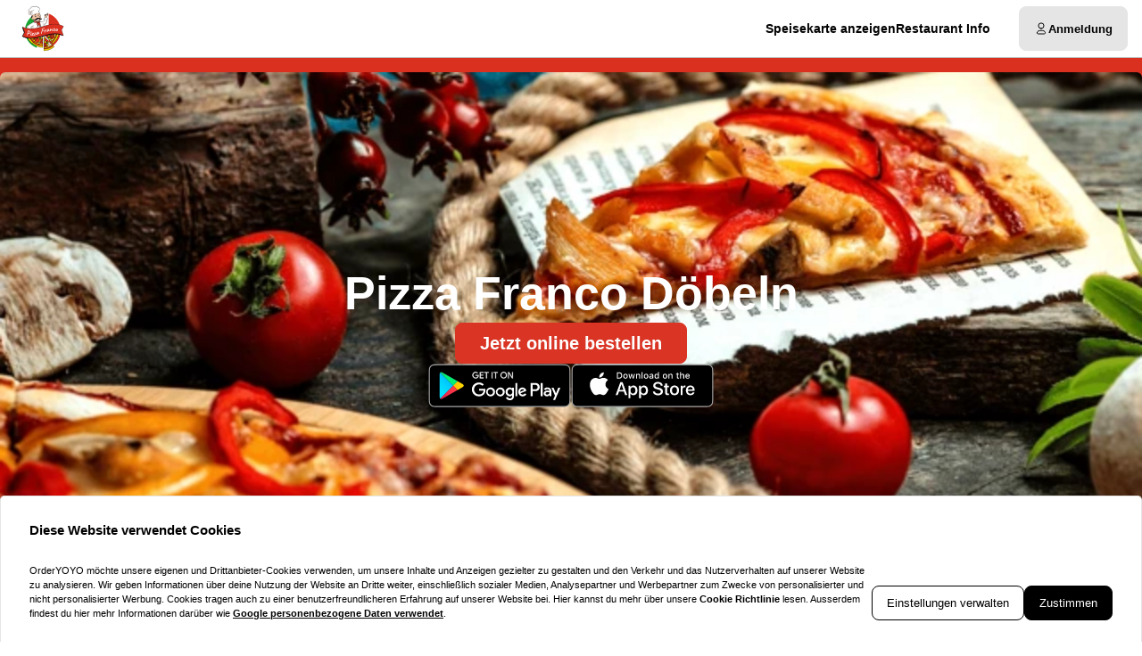

--- FILE ---
content_type: text/html; charset=utf-8
request_url: https://pizza-franco-dl.de/
body_size: 70612
content:
<!DOCTYPE html><html translate="no" lang="de-DE"><head><meta charSet="utf-8" data-next-head=""/><title data-next-head="">Jetzt bestellen bei Pizza Franco Döbeln | Döbeln</title><meta property="og:title" content="Jetzt bestellen bei Pizza Franco Döbeln | Döbeln" data-next-head=""/><meta name="viewport" content="minimum-scale=1, initial-scale=1, width=device-width, shrink-to-fit=no, user-scalable=no, viewport-fit=cover" data-next-head=""/><link rel="canonical" href="https://pizza-franco-dl.de" data-next-head=""/><meta name="description" content="Pizza | Pizza Franco Döbeln | Bahnhofstrasse 5, 04720 Döbeln ⇒ jetzt online bestellen und liefern lassen!" data-next-head=""/><meta property="og:description" content="Pizza | Pizza Franco Döbeln | Bahnhofstrasse 5, 04720 Döbeln ⇒ jetzt online bestellen und liefern lassen!" data-next-head=""/><meta property="fb:app_id" content="516280446309104" data-next-head=""/><link rel="icon" type="image/png" sizes="32x32" href="https://pizza-franco-dl.de/cf-cgi/families/13048/resource-types/web-logo.png?ts=2025-11-21T07:31:19?height=32&amp;width=32" data-next-head=""/><link rel="icon" type="image/png" sizes="16x16" href="https://pizza-franco-dl.de/cf-cgi/families/13048/resource-types/web-logo.png?ts=2025-11-21T07:31:19?height=16&amp;width=16" data-next-head=""/><link rel="apple-touch-icon" sizes="180x180" href="https://pizza-franco-dl.de/cf-cgi/families/13048/resource-types/web-logo.png?ts=2025-11-21T07:31:19?height=180&amp;width=180" data-next-head=""/><link rel="mask-icon" href="https://pizza-franco-dl.de/cf-cgi/families/13048/resource-types/web-logo.png?ts=2025-11-21T07:31:19" color="#ffffff" data-next-head=""/><meta name="thumbnail" content="https://pizza-franco-dl.de/cf-cgi/families/13048/resource-types/web-logo.png?ts=2025-11-21T07:31:19" data-next-head=""/><meta property="og:image" content="https://pizza-franco-dl.de/cf-cgi/families/13048/resource-types/web-logo.png?ts=2025-11-21T07:31:19" data-next-head=""/><meta name="apple-itunes-app" content="app-id=1641123775" data-next-head=""/><meta name="msapplication-TileColor" content="#ffffff" data-next-head=""/><meta name="theme-color" content="#ffffff" data-next-head=""/><script type="application/ld+json" id="schema-context-43988" data-next-head="">{"@context":"https://schema.org","@type":"Restaurant","name":"Pizza Franco Döbeln","url":"https://pizza-franco-dl.de/pizza-franco-dobeln","logo":"https://pizza-franco-dl.de/cf-cgi/families/13048/resource-types/web-logo.png?ts=2025-11-21T07:31:19","image":"https://pizza-franco-dl.de/cf-cgi/families/13048/resource-types/background.png?ts=2025-11-21T07:31:20","paymentAccepted":"Cash, ApplePay, AndroidPay, PayPal","address":{"@type":"PostalAddress","streetAddress":"Bahnhofstrasse 5, 04720 Döbeln"},"telephone":"03431616866","latitude":50.969219,"longitude":7.87495,"openingHoursSpecification":[{"@type":"OpeningHoursSpecification","dayOfWeek":"https://schema.org/Tuesday","opens":"10:45","closes":"13:15"},{"@type":"OpeningHoursSpecification","dayOfWeek":"https://schema.org/Tuesday","opens":"16:30","closes":"21:15"},{"@type":"OpeningHoursSpecification","dayOfWeek":"https://schema.org/Wednesday","opens":"10:45","closes":"13:15"},{"@type":"OpeningHoursSpecification","dayOfWeek":"https://schema.org/Wednesday","opens":"16:30","closes":"21:15"},{"@type":"OpeningHoursSpecification","dayOfWeek":"https://schema.org/Thursday","opens":"10:45","closes":"13:15"},{"@type":"OpeningHoursSpecification","dayOfWeek":"https://schema.org/Thursday","opens":"16:30","closes":"21:15"},{"@type":"OpeningHoursSpecification","dayOfWeek":"https://schema.org/Friday","opens":"10:45","closes":"13:15"},{"@type":"OpeningHoursSpecification","dayOfWeek":"https://schema.org/Friday","opens":"16:30","closes":"21:15"},{"@type":"OpeningHoursSpecification","dayOfWeek":"https://schema.org/Saturday","opens":"10:45","closes":"13:15"},{"@type":"OpeningHoursSpecification","dayOfWeek":"https://schema.org/Saturday","opens":"16:30","closes":"21:15"},{"@type":"OpeningHoursSpecification","dayOfWeek":"https://schema.org/Sunday","opens":"10:45","closes":"13:15"},{"@type":"OpeningHoursSpecification","dayOfWeek":"https://schema.org/Sunday","opens":"16:30","closes":"21:15"}]}</script><link rel="preload" href="https://pizza-franco-dl.de/cf-cgi/families/13048/resource-types/web-logo.png?ts=2025-11-21T07%3A31%3A19&amp;width=256&amp;fit=contain&amp;quality=100&amp;format=auto" as="image" data-next-head=""/><link rel="preload" as="image" imageSrcSet="https://pizza-franco-dl.de/cf-cgi/families/13048/resource-types/background.png?ts=2025-11-21T07%3A31%3A20&amp;width=256&amp;height=144&amp;fit=cover&amp;quality=90&amp;format=auto 256w, https://pizza-franco-dl.de/cf-cgi/families/13048/resource-types/background.png?ts=2025-11-21T07%3A31%3A20&amp;width=384&amp;height=216&amp;fit=cover&amp;quality=90&amp;format=auto 384w, https://pizza-franco-dl.de/cf-cgi/families/13048/resource-types/background.png?ts=2025-11-21T07%3A31%3A20&amp;width=640&amp;height=360&amp;fit=cover&amp;quality=90&amp;format=auto 640w, https://pizza-franco-dl.de/cf-cgi/families/13048/resource-types/background.png?ts=2025-11-21T07%3A31%3A20&amp;width=750&amp;height=422&amp;fit=cover&amp;quality=90&amp;format=auto 750w, https://pizza-franco-dl.de/cf-cgi/families/13048/resource-types/background.png?ts=2025-11-21T07%3A31%3A20&amp;width=828&amp;height=466&amp;fit=cover&amp;quality=90&amp;format=auto 828w, https://pizza-franco-dl.de/cf-cgi/families/13048/resource-types/background.png?ts=2025-11-21T07%3A31%3A20&amp;width=1080&amp;height=608&amp;fit=cover&amp;quality=90&amp;format=auto 1080w, https://pizza-franco-dl.de/cf-cgi/families/13048/resource-types/background.png?ts=2025-11-21T07%3A31%3A20&amp;width=1200&amp;height=675&amp;fit=cover&amp;quality=90&amp;format=auto 1200w, https://pizza-franco-dl.de/cf-cgi/families/13048/resource-types/background.png?ts=2025-11-21T07%3A31%3A20&amp;width=1920&amp;height=1080&amp;fit=cover&amp;quality=90&amp;format=auto 1920w, https://pizza-franco-dl.de/cf-cgi/families/13048/resource-types/background.png?ts=2025-11-21T07%3A31%3A20&amp;width=2048&amp;height=1152&amp;fit=cover&amp;quality=90&amp;format=auto 2048w, https://pizza-franco-dl.de/cf-cgi/families/13048/resource-types/background.png?ts=2025-11-21T07%3A31%3A20&amp;width=3840&amp;height=2160&amp;fit=cover&amp;quality=90&amp;format=auto 3840w" imageSizes="(max-width: 768px) 100vw, (max-width: 1200px) 50vw, 33vw" data-next-head=""/><meta http-equiv="x-dns-prefetch-control" content="on"/><link rel="dns-prefetch" href="//api.oyyservices.com"/><link rel="preload" href="/_next/static/css/82d5a7ade8b41442.css" as="style"/><link rel="stylesheet" href="/_next/static/css/82d5a7ade8b41442.css" data-n-g=""/><link rel="preload" href="/_next/static/css/80c1477a9b956b73.css" as="style"/><link rel="stylesheet" href="/_next/static/css/80c1477a9b956b73.css" data-n-p=""/><noscript data-n-css=""></noscript><script defer="" nomodule="" src="/_next/static/chunks/polyfills-42372ed130431b0a.js"></script><script src="/_next/static/chunks/webpack-ee3ca9e168cebb45.js" defer=""></script><script src="/_next/static/chunks/framework-4e57d1a97e175276.js" defer=""></script><script src="/_next/static/chunks/main-73c89d3c054b1532.js" defer=""></script><script src="/_next/static/chunks/pages/_app-68a61ac55488ae16.js" defer=""></script><script src="/_next/static/chunks/4157-6eb9ebda9cf7a65a.js" defer=""></script><script src="/_next/static/chunks/5522-d762c2606263ba46.js" defer=""></script><script src="/_next/static/chunks/7871-f8b359c8a87c1bf9.js" defer=""></script><script src="/_next/static/chunks/5258-4740ddbe18d1e800.js" defer=""></script><script src="/_next/static/chunks/1241-d0be4f5f7fdcb869.js" defer=""></script><script src="/_next/static/chunks/7299-5ec81d3cc7fc3dd2.js" defer=""></script><script src="/_next/static/chunks/5369-848b4284b5cc1ba6.js" defer=""></script><script src="/_next/static/chunks/4820-af4f747c5e97873d.js" defer=""></script><script src="/_next/static/chunks/7032-91ff9842e499790d.js" defer=""></script><script src="/_next/static/chunks/4293-624ab870d0f2c6ca.js" defer=""></script><script src="/_next/static/chunks/418-0598a485c8ef25db.js" defer=""></script><script src="/_next/static/chunks/2459-4c730da6e6eaf8e9.js" defer=""></script><script src="/_next/static/chunks/8604-0aba8734497a7154.js" defer=""></script><script src="/_next/static/chunks/8013-ac8afaee1c09a793.js" defer=""></script><script src="/_next/static/chunks/pages/index-502e38d3c7c28c86.js" defer=""></script><script src="/_next/static/8f8cbf613130aef9b3ae0a465a338d9fd33e59e4/_buildManifest.js" defer=""></script><script src="/_next/static/8f8cbf613130aef9b3ae0a465a338d9fd33e59e4/_ssgManifest.js" defer=""></script><meta name="sentry-trace" content="491557f9f3500182674667ba0f59bb36-cef377d77b4a72c5-0"/><meta name="baggage" content="sentry-environment=prd,sentry-release=8f8cbf613130aef9b3ae0a465a338d9fd33e59e4,sentry-public_key=97e30c3b9cea0a701a7ba950f919a41a,sentry-trace_id=491557f9f3500182674667ba0f59bb36,sentry-org_id=4507373445644288,sentry-sampled=false,sentry-sample_rand=0.4295694855530636,sentry-sample_rate=0"/><style data-styled="" data-styled-version="5.3.11">.boXkxA{position:relative;display:-webkit-inline-box;display:-webkit-inline-flex;display:-ms-inline-flexbox;display:inline-flex;-webkit-align-items:center;-webkit-box-align:center;-ms-flex-align:center;align-items:center;-webkit-box-pack:center;-webkit-justify-content:center;-ms-flex-pack:center;justify-content:center;color:currentColor;line-height:1;text-align:center;vertical-align:middle;outline:none;}/*!sc*/
data-styled.g3[id="sc-ffdf2550-0"]{content:"boXkxA,"}/*!sc*/
.cOlwYe{text-align:unset;margin:0;font-weight:600;text-wrap:balance;}/*!sc*/
.cOlwYe.link{cursor:pointer;-webkit-text-decoration:underline;text-decoration:underline;}/*!sc*/
.cOlwYe.link:disabled{cursor:auto;opacity:0.5;}/*!sc*/
.kIhdlf{text-align:unset;margin:0;font-weight:600;font-size:0.6875rem;line-height:1.5;text-wrap:pretty;}/*!sc*/
.kIhdlf.link{cursor:pointer;-webkit-text-decoration:underline;text-decoration:underline;}/*!sc*/
.kIhdlf.link:disabled{cursor:auto;opacity:0.5;}/*!sc*/
.frjhRE{text-align:unset;margin:0;font-weight:600;margin-bottom:0.85em;text-wrap:balance;}/*!sc*/
.frjhRE.link{cursor:pointer;-webkit-text-decoration:underline;text-decoration:underline;}/*!sc*/
.frjhRE.link:disabled{cursor:auto;opacity:0.5;}/*!sc*/
.iPUtma{text-align:unset;margin:0;font-weight:600;line-height:1.25;font-size:1rem;text-wrap:pretty;}/*!sc*/
.iPUtma.link{cursor:pointer;-webkit-text-decoration:underline;text-decoration:underline;}/*!sc*/
.iPUtma.link:disabled{cursor:auto;opacity:0.5;}/*!sc*/
.chuBeZ{text-align:unset;margin:0;font-weight:400;font-size:0.6875rem;line-height:1.5;text-wrap:pretty;}/*!sc*/
.chuBeZ.link{cursor:pointer;-webkit-text-decoration:underline;text-decoration:underline;}/*!sc*/
.chuBeZ.link:disabled{cursor:auto;opacity:0.5;}/*!sc*/
data-styled.g4[id="sc-6d5360b5-0"]{content:"cOlwYe,kIhdlf,frjhRE,iPUtma,chuBeZ,"}/*!sc*/
.kHbNSg{-webkit-text-decoration:none;text-decoration:none;color:inherit;font-weight:400;cursor:pointer;-webkit-transition:color 300ms;transition:color 300ms;}/*!sc*/
@media (hover:hover){.kHbNSg:hover{color:#d93020;}}/*!sc*/
.kHbNSg[aria-disabled="true"]{color:#818181;pointer-events:none;}/*!sc*/
.kKWnrH{-webkit-text-decoration:none;text-decoration:none;color:inherit;font-weight:700;cursor:pointer;-webkit-transition:color 300ms;transition:color 300ms;}/*!sc*/
@media (hover:hover){.kKWnrH:hover{color:#d93020;}}/*!sc*/
.kKWnrH[aria-disabled="true"]{color:#818181;pointer-events:none;}/*!sc*/
data-styled.g12[id="sc-5fcba01-0"]{content:"kHbNSg,kKWnrH,"}/*!sc*/
.gFhEPV{display:-webkit-inline-box;display:-webkit-inline-flex;display:-ms-inline-flexbox;display:inline-flex;}/*!sc*/
data-styled.g28[id="sc-20f065f9-0"]{content:"gFhEPV,"}/*!sc*/
.fPCOSw{max-width:100%;display:-webkit-inline-box;display:-webkit-inline-flex;display:-ms-inline-flexbox;display:inline-flex;-webkit-align-items:center;-webkit-box-align:center;-ms-flex-align:center;align-items:center;gap:0.85em;word-break:break-all;}/*!sc*/
data-styled.g29[id="sc-20f065f9-1"]{content:"fPCOSw,"}/*!sc*/
.iuyoWw{position:relative;display:-webkit-inline-box;display:-webkit-inline-flex;display:-ms-inline-flexbox;display:inline-flex;-webkit-align-items:center;-webkit-box-align:center;-ms-flex-align:center;align-items:center;-webkit-box-pack:justify;-webkit-justify-content:space-between;-ms-flex-pack:justify;justify-content:space-between;gap:0.85em;max-width:100%;font-size:0.8125rem;font-weight:500;line-height:1em;-webkit-text-decoration:none;text-decoration:none;-webkit-user-select:none;-moz-user-select:none;-ms-user-select:none;user-select:none;border-radius:0.5rem;cursor:pointer;-webkit-transition-property:background-color,border-color,color,opacity;transition-property:background-color,border-color,color,opacity;-webkit-transition-duration:200ms;transition-duration:200ms;-webkit-transition-timing-function:ease;transition-timing-function:ease;padding:0.75rem 1rem;background-color:#E5E5E5;border:1px solid #E5E5E5;color:#030303;-webkit-box-pack:justify;-webkit-justify-content:space-between;-ms-flex-pack:justify;justify-content:space-between;-webkit-box-pack:justify;-webkit-justify-content:space-between;-ms-flex-pack:justify;justify-content:space-between;width:100%;}/*!sc*/
.iuyoWw .sc-20f065f9-1,.iuyoWw .sc-20f065f9-0{-webkit-transition-property:opacity;transition-property:opacity;-webkit-transition-duration:200ms;transition-duration:200ms;-webkit-transition-timing-function:ease;transition-timing-function:ease;}/*!sc*/
.iuyoWw:hover{background-color:#d2d2d2;border-color:#d2d2d2;}/*!sc*/
.iuyoWw:active{background-color:#C0C0C0;border-color:#C0C0C0;}/*!sc*/
.iuyoWw .sc-20f065f9-1{white-space:nowrap;}/*!sc*/
.iuyoWw:focus-visible{outline-offset:2px;outline:2px solid #d93020;}/*!sc*/
.cgtCqw{position:relative;display:-webkit-inline-box;display:-webkit-inline-flex;display:-ms-inline-flexbox;display:inline-flex;-webkit-align-items:center;-webkit-box-align:center;-ms-flex-align:center;align-items:center;-webkit-box-pack:center;-webkit-justify-content:center;-ms-flex-pack:center;justify-content:center;gap:0.85em;max-width:100%;font-size:0.8125rem;font-weight:500;line-height:1em;-webkit-text-decoration:none;text-decoration:none;-webkit-user-select:none;-moz-user-select:none;-ms-user-select:none;user-select:none;border-radius:0.5rem;cursor:pointer;-webkit-transition-property:background-color,border-color,color,opacity;transition-property:background-color,border-color,color,opacity;-webkit-transition-duration:200ms;transition-duration:200ms;-webkit-transition-timing-function:ease;transition-timing-function:ease;padding:0.75rem 1rem;-webkit-box-pack:center;-webkit-justify-content:center;-ms-flex-pack:center;justify-content:center;-webkit-box-pack:center;-webkit-justify-content:center;-ms-flex-pack:center;justify-content:center;}/*!sc*/
.cgtCqw .sc-20f065f9-1,.cgtCqw .sc-20f065f9-0{-webkit-transition-property:opacity;transition-property:opacity;-webkit-transition-duration:200ms;transition-duration:200ms;-webkit-transition-timing-function:ease;transition-timing-function:ease;}/*!sc*/
.cgtCqw:focus-visible{outline-offset:2px;outline:2px solid #d93020;}/*!sc*/
.hmkKHH{position:relative;display:-webkit-inline-box;display:-webkit-inline-flex;display:-ms-inline-flexbox;display:inline-flex;-webkit-align-items:center;-webkit-box-align:center;-ms-flex-align:center;align-items:center;-webkit-box-pack:center;-webkit-justify-content:center;-ms-flex-pack:center;justify-content:center;gap:0.85em;max-width:100%;font-size:0.8125rem;font-weight:500;line-height:1em;-webkit-text-decoration:none;text-decoration:none;-webkit-user-select:none;-moz-user-select:none;-ms-user-select:none;user-select:none;border-radius:0.5rem;cursor:pointer;-webkit-transition-property:background-color,border-color,color,opacity;transition-property:background-color,border-color,color,opacity;-webkit-transition-duration:200ms;transition-duration:200ms;-webkit-transition-timing-function:ease;transition-timing-function:ease;padding:0.75rem 1rem;background-color:#D93424;border:1px solid #D93424;color:#ffffff;-webkit-box-pack:center;-webkit-justify-content:center;-ms-flex-pack:center;justify-content:center;-webkit-box-pack:center;-webkit-justify-content:center;-ms-flex-pack:center;justify-content:center;}/*!sc*/
.hmkKHH .sc-20f065f9-1,.hmkKHH .sc-20f065f9-0{-webkit-transition-property:opacity;transition-property:opacity;-webkit-transition-duration:200ms;transition-duration:200ms;-webkit-transition-timing-function:ease;transition-timing-function:ease;}/*!sc*/
.hmkKHH:hover{background-color:#df5346;border-color:#df5346;}/*!sc*/
.hmkKHH:active{background-color:#e15e52;border-color:#e15e52;}/*!sc*/
.hmkKHH:focus-visible{outline-offset:2px;outline:2px solid #d93020;}/*!sc*/
data-styled.g31[id="sc-20f065f9-3"]{content:"iuyoWw,cgtCqw,hmkKHH,"}/*!sc*/
.fDTrvr{width:100%;max-width:1366px;margin-left:auto;margin-right:auto;padding-left:var(--gutter,1rem);padding-right:var(--gutter,1rem);display:-webkit-box;display:-webkit-flex;display:-ms-flexbox;display:flex;-webkit-flex-direction:column;-ms-flex-direction:column;flex-direction:column;row-gap:3rem;}/*!sc*/
.hbyRPx{width:100%;max-width:1366px;margin-left:auto;margin-right:auto;padding-left:var(--gutter,1rem);padding-right:var(--gutter,1rem);display:-webkit-box;display:-webkit-flex;display:-ms-flexbox;display:flex;-webkit-flex-direction:column;-ms-flex-direction:column;flex-direction:column;row-gap:3rem;display:-webkit-box;display:-webkit-flex;display:-ms-flexbox;display:flex;-webkit-flex-wrap:nowrap;-ms-flex-wrap:nowrap;flex-wrap:nowrap;-webkit-flex-direction:column;-ms-flex-direction:column;flex-direction:column;}/*!sc*/
data-styled.g40[id="sc-aff4540d-1"]{content:"fDTrvr,hbyRPx,"}/*!sc*/
.jmWhGd{display:grid;width:100%;grid-template-columns:repeat( 12,minmax(0,1fr) );gap:var(--gutter,1rem);}/*!sc*/
data-styled.g41[id="sc-aff4540d-2"]{content:"jmWhGd,"}/*!sc*/
.kFBzgj{grid-column:span 12 / span 12;}/*!sc*/
@media (min-width:768px){}/*!sc*/
@media (min-width:992px){}/*!sc*/
@media (min-width:1200px){}/*!sc*/
.kQBxVV{grid-column:span 12 / span 12;}/*!sc*/
@media (min-width:768px){.kQBxVV{grid-column:span 6 / span 6;}}/*!sc*/
@media (min-width:992px){.kQBxVV{grid-column:span 4 / span 4;grid-column-start:unset;}}/*!sc*/
@media (min-width:1200px){}/*!sc*/
data-styled.g42[id="sc-aff4540d-3"]{content:"kFBzgj,kQBxVV,"}/*!sc*/
.fCRMxw{color:#818181;}/*!sc*/
data-styled.g43[id="sc-fca41478-0"]{content:"fCRMxw,"}/*!sc*/
.fXGJps{display:-webkit-box;display:-webkit-flex;display:-ms-flexbox;display:flex;-webkit-flex-direction:column;-ms-flex-direction:column;flex-direction:column;-webkit-align-items:flex-end;-webkit-box-align:flex-end;-ms-flex-align:flex-end;align-items:flex-end;-webkit-box-pack:center;-webkit-justify-content:center;-ms-flex-pack:center;justify-content:center;}/*!sc*/
data-styled.g44[id="sc-fca41478-1"]{content:"fXGJps,"}/*!sc*/
.iOneWu{display:-webkit-box;display:-webkit-flex;display:-ms-flexbox;display:flex;-webkit-flex-direction:row;-ms-flex-direction:row;flex-direction:row;gap:0.5rem;-webkit-flex-wrap:wrap;-ms-flex-wrap:wrap;flex-wrap:wrap;}/*!sc*/
.iOneWu > .sc-5fcba01-0{font-size:0.6875rem;font-weight:400;white-space:nowrap;line-height:1;}/*!sc*/
.iOneWu > .sc-5fcba01-0:not(:last-child){border-right:1px solid #C0C0C0;padding-right:0.5rem;}/*!sc*/
data-styled.g45[id="sc-5300d17f-0"]{content:"iOneWu,"}/*!sc*/
.BldNy{font-size:0.6875rem;font-weight:400;padding:0;line-height:1;cursor:pointer;}/*!sc*/
.BldNy:hover{color:#d93020;}/*!sc*/
data-styled.g46[id="sc-5300d17f-1"]{content:"BldNy,"}/*!sc*/
.leQzdT{--logo-size:44px;position:relative;z-index:6;}/*!sc*/
.leQzdT:has(.headroom--unfixed){height:80px;}/*!sc*/
.leQzdT .headroom{background-color:#ffffff;border-bottom:1px solid #C0C0C0;width:100dvw;-webkit-transition:box-shadow 200ms ease-in-out;transition:box-shadow 200ms ease-in-out;}/*!sc*/
.leQzdT .headroom--unfixed{position:relative;-webkit-transform:translateY(0);-ms-transform:translateY(0);transform:translateY(0);--logo-size:64px;}/*!sc*/
.leQzdT .headroom--scrolled{-webkit-transition:-webkit-transform 200ms ease-in-out;-webkit-transition:transform 200ms ease-in-out;transition:transform 200ms ease-in-out;box-shadow:0 12px 24px rgba(3,3,3,0.15),0 8px 8px rgba(3,3,3,0.12);}/*!sc*/
.leQzdT .headroom--scrolled .sc-c71fbbe9-0{display:none;}/*!sc*/
.leQzdT .headroom--unpinned{position:fixed;-webkit-transform:translateY(-100%);-ms-transform:translateY(-100%);transform:translateY(-100%);box-shadow:none;}/*!sc*/
.leQzdT .headroom--pinned{position:fixed;-webkit-transform:translateY(0%);-ms-transform:translateY(0%);transform:translateY(0%);}/*!sc*/
data-styled.g50[id="sc-57d66d76-0"]{content:"leQzdT,"}/*!sc*/
.gTNvml{display:none;}/*!sc*/
@media (min-width:768px){.gTNvml{display:-webkit-box;display:-webkit-flex;display:-ms-flexbox;display:flex;-webkit-box-pack:end;-webkit-justify-content:flex-end;-ms-flex-pack:end;justify-content:flex-end;}}/*!sc*/
data-styled.g51[id="sc-57d66d76-1"]{content:"gTNvml,"}/*!sc*/
.llAftk{grid-template-columns:1fr auto;-webkit-align-items:center;-webkit-box-align:center;-ms-flex-align:center;align-items:center;padding-block:0.5rem;}/*!sc*/
@media (min-width:768px){.llAftk{grid-template-columns:minmax(64px,auto) 1fr auto;gap:1rem;}}/*!sc*/
@media (min-width:992px){.llAftk{gap:2rem;}}/*!sc*/
.llAftk:not(:has(.sc-57d66d76-1)){grid-template-columns:1fr;}/*!sc*/
data-styled.g52[id="sc-57d66d76-2"]{content:"llAftk,"}/*!sc*/
.kCkmvf{display:none;}/*!sc*/
@media (min-width:768px){.kCkmvf{display:block;}}/*!sc*/
data-styled.g53[id="sc-57d66d76-3"]{content:"kCkmvf,"}/*!sc*/
.czafRR{padding:0;border-radius:50%;display:-webkit-box;display:-webkit-flex;display:-ms-flexbox;display:flex;-webkit-align-items:center;-webkit-box-align:center;-ms-flex-align:center;align-items:center;-webkit-box-pack:center;-webkit-justify-content:center;-ms-flex-pack:center;justify-content:center;width:2.75rem;aspect-ratio:1;}/*!sc*/
@media (min-width:768px){.czafRR{display:none;}}/*!sc*/
.czafRR:hover{background-color:#E5E5E5;}/*!sc*/
.czafRR[aria-hidden="true"]{opacity:0;pointer-events:none;}/*!sc*/
data-styled.g54[id="sc-57d66d76-4"]{content:"czafRR,"}/*!sc*/
.glXsLw{-webkit-flex:0;-ms-flex:0;flex:0;-webkit-align-items:center;-webkit-box-align:center;-ms-flex-align:center;align-items:center;-webkit-box-pack:center;-webkit-justify-content:center;-ms-flex-pack:center;justify-content:center;white-space:nowrap;display:-webkit-inline-box;display:-webkit-inline-flex;display:-ms-inline-flexbox;display:inline-flex;line-height:1;gap:0.5em;border-radius:0.25rem;padding:0.25rem 0.5rem;background-color:#030303;color:#ffffff;}/*!sc*/
data-styled.g82[id="sc-ec170ac6-0"]{content:"glXsLw,"}/*!sc*/
.idbPgy{text-overflow:ellipsis;overflow:hidden;}/*!sc*/
.idbPgy:only-child{margin-inline:auto;}/*!sc*/
data-styled.g85[id="sc-b10bf22d-0"]{content:"idbPgy,"}/*!sc*/
.bvupAB{-webkit-transition:width 200ms ease,height 200ms ease;transition:width 200ms ease,height 200ms ease;position:relative;border-radius:0.25rem;overflow:hidden;display:-webkit-box;display:-webkit-flex;display:-ms-flexbox;display:flex;height:var(--logo-size,64px);width:var(--logo-size,64px);}/*!sc*/
data-styled.g86[id="sc-b10bf22d-1"]{content:"bvupAB,"}/*!sc*/
.cMCepv{width:100%;height:100%;object-fit:contain;display:inline-block;vertical-align:middle;}/*!sc*/
data-styled.g87[id="sc-b10bf22d-2"]{content:"cMCepv,"}/*!sc*/
.cxGUpU{display:-webkit-box;display:-webkit-flex;display:-ms-flexbox;display:flex;-webkit-flex-direction:column;-ms-flex-direction:column;flex-direction:column;-webkit-align-items:flex-end;-webkit-box-align:flex-end;-ms-flex-align:flex-end;align-items:flex-end;}/*!sc*/
data-styled.g90[id="sc-ebd81f03-0"]{content:"cxGUpU,"}/*!sc*/
.ixtuIV{list-style:none;margin:0;padding:0;display:-webkit-box;display:-webkit-flex;display:-ms-flexbox;display:flex;gap:1rem;}/*!sc*/
.ixtuIV:hover:has(li:hover) > li:not(:hover){opacity:0.5;}/*!sc*/
data-styled.g91[id="sc-ebd81f03-1"]{content:"ixtuIV,"}/*!sc*/
.dxeYwX{-webkit-transition:opacity 140ms ease;transition:opacity 140ms ease;font-size:0.75rem;line-height:1.5;margin:0;display:inline;white-space:nowrap;}/*!sc*/
@media (min-width:992px){.dxeYwX{font-size:0.875rem;}}/*!sc*/
data-styled.g92[id="sc-ebd81f03-2"]{content:"dxeYwX,"}/*!sc*/
.eIauaV[aria-current="page"]{-webkit-text-decoration-line:underline;text-decoration-line:underline;text-underline-offset:4px;}/*!sc*/
data-styled.g93[id="sc-ebd81f03-3"]{content:"eIauaV,"}/*!sc*/
.cuHjIj{-webkit-box-flex:1;-webkit-flex-grow:1;-ms-flex-positive:1;flex-grow:1;width:100%;margin-block:2rem;}/*!sc*/
data-styled.g94[id="sc-13a7e6fa-0"]{content:"cuHjIj,"}/*!sc*/
.erbqeG{-webkit-transition:0.5s;transition:0.5s;background-color:#ffffff;min-height:100vh;min-height:100dvh;display:-webkit-box;display:-webkit-flex;display:-ms-flexbox;display:flex;-webkit-flex-direction:column;-ms-flex-direction:column;flex-direction:column;}/*!sc*/
data-styled.g95[id="sc-13a7e6fa-1"]{content:"erbqeG,"}/*!sc*/
.giYuUW{line-height:1;margin:0;padding:0;display:-webkit-box;display:-webkit-flex;display:-ms-flexbox;display:flex;-webkit-flex-wrap:wrap;-ms-flex-wrap:wrap;flex-wrap:wrap;-webkit-box-pack:end;-webkit-justify-content:flex-end;-ms-flex-pack:end;justify-content:flex-end;-webkit-align-content:center;-ms-flex-line-pack:center;align-content:center;-webkit-align-content:baseline;-ms-flex-line-pack:baseline;align-content:baseline;gap:0.25rem;}/*!sc*/
data-styled.g122[id="sc-8136a6df-0"]{content:"giYuUW,"}/*!sc*/
.KPRAa{font-variant-numeric:tabular-nums;color:#d93020;-webkit-text-decoration:none;text-decoration:none;white-space:nowrap;font-weight:600;}/*!sc*/
data-styled.g123[id="sc-8136a6df-1"]{content:"KPRAa,"}/*!sc*/
.hCcTim{background-color:#E5E5E5;padding-block:2rem;position:relative;z-index:8;}/*!sc*/
data-styled.g161[id="sc-b15b80eb-0"]{content:"hCcTim,"}/*!sc*/
.eAuwRY{grid-area:payment;-webkit-box-pack:end;-webkit-justify-content:flex-end;-ms-flex-pack:end;justify-content:flex-end;}/*!sc*/
data-styled.g162[id="sc-b15b80eb-1"]{content:"eAuwRY,"}/*!sc*/
.iRbiTm{display:grid;width:100%;-webkit-align-items:center;-webkit-box-align:center;-ms-flex-align:center;align-items:center;-webkit-box-pack:center;-webkit-justify-content:center;-ms-flex-pack:center;justify-content:center;grid-template-areas:"logo payment" "legal legal" "copyrights copyrights";grid-template-columns:1fr auto;grid-row-gap:1rem;}/*!sc*/
@media (min-width:768px){.iRbiTm{grid-template-areas:"logo payment" "legal copyrights";}}/*!sc*/
data-styled.g163[id="sc-b15b80eb-2"]{content:"iRbiTm,"}/*!sc*/
.eWIyFH{grid-area:logo;display:-webkit-box;display:-webkit-flex;display:-ms-flexbox;display:flex;-webkit-box-pack:start;-webkit-justify-content:flex-start;-ms-flex-pack:start;justify-content:flex-start;-webkit-align-items:center;-webkit-box-align:center;-ms-flex-align:center;align-items:center;width:-webkit-fit-content;width:-moz-fit-content;width:fit-content;}/*!sc*/
data-styled.g165[id="sc-b15b80eb-4"]{content:"eWIyFH,"}/*!sc*/
.hJzlST{grid-area:legal;}/*!sc*/
data-styled.g166[id="sc-b15b80eb-5"]{content:"hJzlST,"}/*!sc*/
.jXckFV{grid-area:copyrights;}/*!sc*/
data-styled.g167[id="sc-b15b80eb-6"]{content:"jXckFV,"}/*!sc*/
.jRfFEO{position:relative;z-index:9;}/*!sc*/
data-styled.g168[id="sc-81698d76-0"]{content:"jRfFEO,"}/*!sc*/
.kdesva{-webkit-transition-property:background-color,border-color,color,opacity,height;transition-property:background-color,border-color,color,opacity,height;font-weight:700;min-height:50px;}/*!sc*/
.kdesva:hover{color:#d93020;}/*!sc*/
.kdesva .sc-20f065f9-0[data-affix="suffix"]{-webkit-transform:rotate(-180deg);-ms-transform:rotate(-180deg);transform:rotate(-180deg);-webkit-transition:360ms -webkit-transform ease-out;-webkit-transition:360ms transform ease-out;transition:360ms transform ease-out;}/*!sc*/
data-styled.g169[id="sc-81698d76-1"]{content:"kdesva,"}/*!sc*/
.NytXM{-webkit-box-pack:start;-webkit-justify-content:flex-start;-ms-flex-pack:start;justify-content:flex-start;}/*!sc*/
data-styled.g280[id="sc-9333363d-0"]{content:"NytXM,"}/*!sc*/
.bgnYlP{border-radius:0.5rem;background-color:#E5E5E5;padding:1rem;display:-webkit-box;display:-webkit-flex;display:-ms-flexbox;display:flex;-webkit-flex-direction:column;-ms-flex-direction:column;flex-direction:column;gap:0.75rem;}/*!sc*/
data-styled.g324[id="sc-fb229ab7-0"]{content:"bgnYlP,"}/*!sc*/
.kXdcHA{all:unset;display:-webkit-box;display:-webkit-flex;display:-ms-flexbox;display:flex;gap:0.5rem;-webkit-flex-direction:column;-ms-flex-direction:column;flex-direction:column;}/*!sc*/
data-styled.g325[id="sc-fb229ab7-1"]{content:"kXdcHA,"}/*!sc*/
.fUpxdL{display:-webkit-box;display:-webkit-flex;display:-ms-flexbox;display:flex;gap:0.25rem;line-height:1.25;}/*!sc*/
.fUpxdL > .sc-ffdf2550-0{-webkit-align-self:start;-ms-flex-item-align:start;align-self:start;}/*!sc*/
data-styled.g326[id="sc-fb229ab7-2"]{content:"fUpxdL,"}/*!sc*/
.cQIlRN{position:-webkit-sticky;position:sticky;top:1rem;-webkit-user-select:none;-moz-user-select:none;-ms-user-select:none;user-select:none;border-radius:0.375rem;overflow:hidden;width:100%;aspect-ratio:16 / 9;}/*!sc*/
@media (max-width:991px){.cQIlRN{border-radius:0;}}/*!sc*/
data-styled.g332[id="sc-55d6582a-0"]{content:"cQIlRN,"}/*!sc*/
.fpUvia{background-color:#d93020;color:#ffffff;isolation:isolate;overflow:hidden;display:grid;grid-template:"container" 1fr / 1fr;position:relative;width:100vw;height:calc(100vh - 80px);min-height:37.5rem;border-radius:0;}/*!sc*/
@media (min-width:992px){.fpUvia{width:100vw;border-radius:0;margin-top:0;}}/*!sc*/
.fpUvia > *{grid-area:container;}/*!sc*/
.fpUvia div[role="presentation"]{position:absolute;inset:0;background-color:#E5E5E5;height:100%;width:100%;z-index:0;}/*!sc*/
.fpUvia div[role="presentation"]::after{content:"";position:absolute;inset:0;background:rgba(0,0,0,0.5);z-index:1;}/*!sc*/
data-styled.g334[id="sc-856635a8-1"]{content:"fpUvia,"}/*!sc*/
.gvwshQ{min-height:1.5rem;list-style:none;font-size:0.875rem;display:-webkit-box;display:-webkit-flex;display:-ms-flexbox;display:flex;-webkit-align-items:center;-webkit-box-align:center;-ms-flex-align:center;align-items:center;-webkit-box-pack:start;-webkit-justify-content:flex-start;-ms-flex-pack:start;justify-content:flex-start;-webkit-flex-wrap:wrap;-ms-flex-wrap:wrap;flex-wrap:wrap;gap:1rem;overflow-x:visible;width:100%;padding:0.75rem var(--gutter);background-color:rgba(0,0,0,0.4);margin:0;position:absolute;bottom:0;left:0;-webkit-flex-direction:column;-ms-flex-direction:column;flex-direction:column;-webkit-align-items:flex-start;-webkit-box-align:flex-start;-ms-flex-align:flex-start;align-items:flex-start;gap:0.5rem;}/*!sc*/
@media (min-width:992px){.gvwshQ{height:2.5rem;-webkit-flex-direction:row;-ms-flex-direction:row;flex-direction:row;-webkit-align-items:center;-webkit-box-align:center;-ms-flex-align:center;align-items:center;-webkit-box-pack:start;-webkit-justify-content:flex-start;-ms-flex-pack:start;justify-content:flex-start;padding:0.75rem var(--gutter);gap:1rem;-webkit-flex-wrap:nowrap;-ms-flex-wrap:nowrap;flex-wrap:nowrap;overflow-x:auto;-webkit-scrollbar-width:none;-moz-scrollbar-width:none;-ms-scrollbar-width:none;scrollbar-width:none;-ms-overflow-style:none;}.gvwshQ::-webkit-scrollbar{display:none;}}/*!sc*/
@media (min-width:768px){.gvwshQ{gap:1rem;}}/*!sc*/
@media (max-width:767px){.gvwshQ li.hide-on-mobile{display:none;}}/*!sc*/
.gvwshQ li{opacity:1;color:#ffffff;-webkit-flex-shrink:0;-ms-flex-negative:0;flex-shrink:0;background-color:transparent !important;}/*!sc*/
.gvwshQ li > span{background-color:transparent !important;color:#ffffff !important;border-color:transparent !important;padding:0 !important;}/*!sc*/
.gvwshQ li .sc-20f065f9-3{font-size:1em;padding:0;gap:0.25rem;color:#ffffff;}/*!sc*/
.gvwshQ li svg,.gvwshQ li path{color:#ffffff;}/*!sc*/
data-styled.g339[id="sc-856635a8-6"]{content:"gvwshQ,"}/*!sc*/
.gIkhKg{position:relative;}/*!sc*/
data-styled.g355[id="sc-4890a19e-0"]{content:"gIkhKg,"}/*!sc*/
.cveIwK{position:relative;overflow:hidden;}/*!sc*/
data-styled.g356[id="sc-4890a19e-1"]{content:"cveIwK,"}/*!sc*/
.ZzpYN{display:-webkit-box;display:-webkit-flex;display:-ms-flexbox;display:flex;gap:0.75rem;touch-action:pan-y;-webkit-tap-highlight-color:transparent;}/*!sc*/
data-styled.g357[id="sc-4890a19e-2"]{content:"ZzpYN,"}/*!sc*/
.YtMxq{color:#ffffff;line-height:1.25;font-size:2rem;}/*!sc*/
@media (min-width:36rem){.YtMxq{font-size:calc(0.85rem + 3.21vw);}}/*!sc*/
@media (min-width:75rem){.YtMxq{font-size:3.25rem;}}/*!sc*/
data-styled.g453[id="sc-4d1d2122-0"]{content:"YtMxq,"}/*!sc*/
.NGUbu{display:-webkit-box;display:-webkit-flex;display:-ms-flexbox;display:flex;-webkit-flex-direction:column;-ms-flex-direction:column;flex-direction:column;-webkit-box-pack:center;-webkit-justify-content:center;-ms-flex-pack:center;justify-content:center;-webkit-align-items:center;-webkit-box-align:center;-ms-flex-align:center;align-items:center;gap:1rem;-webkit-flex:1;-ms-flex:1;flex:1;padding:1rem var(--gutter);padding-bottom:3rem;text-align:center;position:relative;z-index:2;}/*!sc*/
@media (min-width:992px){.NGUbu{padding:2rem 0;padding-bottom:3rem;gap:1.5rem;}}/*!sc*/
data-styled.g454[id="sc-4d1d2122-1"]{content:"NGUbu,"}/*!sc*/
.dMuHpk{display:-webkit-box;display:-webkit-flex;display:-ms-flexbox;display:flex;-webkit-flex-direction:column;-ms-flex-direction:column;flex-direction:column;-webkit-align-items:center;-webkit-box-align:center;-ms-flex-align:center;align-items:center;gap:1.5rem;}/*!sc*/
data-styled.g455[id="sc-4d1d2122-2"]{content:"dMuHpk,"}/*!sc*/
.oImpM{display:-webkit-box;display:-webkit-flex;display:-ms-flexbox;display:flex;-webkit-flex-direction:column;-ms-flex-direction:column;flex-direction:column;-webkit-align-items:center;-webkit-box-align:center;-ms-flex-align:center;align-items:center;-webkit-box-pack:center;-webkit-justify-content:center;-ms-flex-pack:center;justify-content:center;gap:1rem;width:100%;max-width:31.25rem;}/*!sc*/
.oImpM .sc-20f065f9-3{width:16.25rem;min-width:16.25rem;max-width:16.25rem;}/*!sc*/
.oImpM .sc-20f065f9-3 .sc-20f065f9-1{font-size:1.25rem;font-weight:700;line-height:1;}/*!sc*/
data-styled.g456[id="sc-4d1d2122-3"]{content:"oImpM,"}/*!sc*/
.hbyDaM{display:-webkit-box;display:-webkit-flex;display:-ms-flexbox;display:flex;-webkit-flex-flow:row wrap;-ms-flex-flow:row wrap;flex-flow:row wrap;-webkit-align-items:center;-webkit-box-align:center;-ms-flex-align:center;align-items:center;-webkit-box-pack:center;-webkit-justify-content:center;-ms-flex-pack:center;justify-content:center;gap:0.75rem;}/*!sc*/
data-styled.g457[id="sc-4d1d2122-4"]{content:"hbyDaM,"}/*!sc*/
.kPTUaH{display:-webkit-inline-box;display:-webkit-inline-flex;display:-ms-inline-flexbox;display:inline-flex;-webkit-transition:opacity 0.2s cubic-bezier(0.215,0.61,0.355,1);transition:opacity 0.2s cubic-bezier(0.215,0.61,0.355,1);}/*!sc*/
.kPTUaH:hover{opacity:0.8;}/*!sc*/
.kPTUaH img{width:10rem;height:auto;}/*!sc*/
data-styled.g458[id="sc-4d1d2122-5"]{content:"kPTUaH,"}/*!sc*/
.buGDnG{position:relative;background-color:#E5E5E5;margin-block:var(--gutter);isolation:isolate;}/*!sc*/
.buGDnG .sc-aff4540d-2{position:relative;z-index:2;}/*!sc*/
.buGDnG::after{content:"";z-index:1;position:absolute;inset:calc(var(--gutter) * -1);max-width:100vw;background-color:#E5E5E5;}/*!sc*/
@media (min-width:1366px){.buGDnG::after{border-radius:0.5rem;}}/*!sc*/
data-styled.g470[id="sc-5f6df905-0"]{content:"buGDnG,"}/*!sc*/
</style></head><body><div id="__next"><div class=""><style>
      :root {
        --color-background: #ffffff;
        --color-text: #030303;
        --color-brand-base: #d93020;
        --color-brand-accent: #ffffff;
        --color-brand-layout-lighter: #D93424;
        --color-brand-layout-light: #DC4436;
        --color-brand-layout-medium: #E6786E;
        --color-brand-layout-dark: #EFACA5;
        --color-brand-layout-darker: #FDF4F3;
        --color-brand-layout-darkest: #FBEAE8;
        --color-layout-lighter: #FCFCFC;
        --color-layout-light: #E5E5E5;
        --color-layout-medium: #C0C0C0;
        --color-layout-dark: #818181;
      }
    </style><div class="sc-13a7e6fa-1 erbqeG"><header class="sc-57d66d76-0 leQzdT"><div class="headroom-wrapper"><div class="headroom headroom--unfixed"><div class="sc-aff4540d-1 fDTrvr"><div class="sc-aff4540d-2 jmWhGd sc-57d66d76-2 llAftk"><a title="Speisekarte anzeigen" class="sc-5fcba01-0 sc-b10bf22d-0 kHbNSg idbPgy" target="_self" aria-current="false" href="/pizza-franco-dobeln"><span class="sc-b10bf22d-1 bvupAB"><img alt="Pizza Franco Döbeln logo." loading="eager" width="256" height="256" decoding="async" data-nimg="1" class="sc-b10bf22d-2 cMCepv" style="color:transparent;object-fit:contain;width:100%;height:auto" src="https://pizza-franco-dl.de/cf-cgi/families/13048/resource-types/web-logo.png?ts=2025-11-21T07%3A31%3A19&amp;width=256&amp;fit=contain&amp;quality=100&amp;format=auto"/></span></a><nav class="sc-57d66d76-1 gTNvml"><div class="sc-ebd81f03-0 cxGUpU"><ul class="sc-ebd81f03-1 ixtuIV"><li class="sc-ebd81f03-2 dxeYwX"><a data-testid="dn-browse-menu" class="sc-5fcba01-0 sc-ebd81f03-3 kKWnrH eIauaV" target="_self" aria-current="false" href="/pizza-franco-dobeln?scroll-to-menu=true">Speisekarte anzeigen</a></li><li class="sc-ebd81f03-2 dxeYwX"><a data-testid="dn-restaurant-info" class="sc-5fcba01-0 sc-ebd81f03-3 kKWnrH eIauaV" target="_self" aria-current="false" href="/pizza-franco-dobeln/contact">Restaurant Info</a></li></ul></div></nav><aside class="sc-57d66d76-3 kCkmvf"><div class="sc-81698d76-0 jRfFEO"><button data-testid="profile" data-sentry-mask="false" class="sc-20f065f9-3 iuyoWw sc-81698d76-1 kdesva" data-rac="" type="button" tabindex="0" aria-haspopup="true" aria-expanded="false" id="react-aria-:R2i9sm:" data-react-aria-pressable="true"><span data-affix="prefix" class="sc-20f065f9-0 gFhEPV"><i role="presentation" aria-hidden="true" data-name="Profile" class="sc-ffdf2550-0 boXkxA"><svg xmlns="http://www.w3.org/2000/svg" fill="none" viewBox="0 0 24 24" style="width:16px;height:16px"><path stroke="currentColor" stroke-linecap="round" stroke-linejoin="round" stroke-width="1.5" d="M5.032 19.015c.795-3.198 3.67-3.669 6.953-3.669 3.3 0 6.162.471 6.953 3.67.265 1.072-.679 1.984-1.783 1.984H6.815c-1.105 0-2.05-.913-1.783-1.985"></path><path stroke="currentColor" stroke-linecap="round" stroke-linejoin="round" stroke-width="1.5" d="M11.985 12.006A4.596 4.596 0 1 0 7.389 7.41a4.58 4.58 0 0 0 4.563 4.596z" clip-rule="evenodd"></path></svg></i></span><span class="sc-20f065f9-1 fPCOSw">Anmeldung</span></button></div></aside><button data-testid="burger-menu" class="sc-20f065f9-3 cgtCqw sc-57d66d76-4 czafRR" data-rac="" type="button" tabindex="0" data-react-aria-pressable="true" aria-expanded="false" aria-controls="offcanvas-drawer" id="react-aria-:R3i9sm:"><span class="sc-20f065f9-1 fPCOSw"><i role="presentation" aria-hidden="true" data-name="Burger" class="sc-ffdf2550-0 boXkxA"><svg xmlns="http://www.w3.org/2000/svg" fill="none" viewBox="0 0 24 24" style="width:24px;height:24px"><path fill="currentColor" d="M21 4.5H3V6h18zM21 18H3v1.5h18zM21 9H3v1.5h18zM21 13.5H3V15h18z"></path></svg></i></span></button></div></div></div></div></header><header class="sc-856635a8-1 fpUvia"><div class="sc-4d1d2122-1 NGUbu"><div class="sc-4d1d2122-2 dMuHpk"><h1 data-testid="landing-page-welcome" class="sc-6d5360b5-0 cOlwYe sc-4d1d2122-0 YtMxq" scale="h1" font-weight="semibold">Pizza Franco Döbeln</h1><div class="sc-4d1d2122-3 oImpM"><a data-testid="order-online" class="sc-20f065f9-3 hmkKHH" data-rac="" href="/pizza-franco-dobeln/delivery" tabindex="0" data-react-aria-pressable="true"><span class="sc-20f065f9-1 fPCOSw">Jetzt online bestellen</span></a><div class="sc-4d1d2122-4 hbyDaM"><a href="https://play.google.com/store/apps/details?id=com.appsmart.delivery.pizzafrancodobeln14357" data-testid="googleplay-link" class="sc-4d1d2122-5 kPTUaH"><img alt="Download" loading="lazy" width="138" height="42" decoding="async" data-nimg="1" style="color:transparent" src="/images/DownloadGooglePlay.svg"/></a><a href="https://apps.apple.com/de/app/pizza-franco-dobeln/id1641123775?uo=4" data-testid="appstore-link" class="sc-4d1d2122-5 kPTUaH"><img alt="Download" loading="lazy" width="138" height="42" decoding="async" data-nimg="1" style="color:transparent" src="/images/DownloadAppStore.svg"/></a></div></div></div><ul class="sc-856635a8-6 gvwshQ"><li scale="tiny" font-weight="semibold" theme="[object Object]" class="sc-6d5360b5-0 sc-ec170ac6-0 kIhdlf glXsLw"><i role="presentation" aria-hidden="true" data-name="Pin" class="sc-ffdf2550-0 boXkxA sc-856635a8-5 dRMmPG"><svg xmlns="http://www.w3.org/2000/svg" fill="none" viewBox="0 0 24 24" style="width:16;height:16"><path fill="currentColor" d="M12 1.5a8.26 8.26 0 0 0-8.25 8.25 8.17 8.17 0 0 0 1.662 4.95s.225.296.261.339L12 22.5l6.33-7.464c.033-.04.258-.336.258-.336v-.002A8.16 8.16 0 0 0 20.25 9.75 8.26 8.26 0 0 0 12 1.5m0 11.25a3 3 0 1 1 0-5.999 3 3 0 0 1 0 5.999"></path></svg></i>Bahnhofstrasse 5, 04720 Döbeln</li><li scale="tiny" font-weight="semibold" theme="[object Object]" class="sc-6d5360b5-0 sc-ec170ac6-0 kIhdlf glXsLw"><button data-testid="opening-hours" class="sc-20f065f9-3 cgtCqw" data-rac="" type="button" tabindex="0" data-react-aria-pressable="true" id="react-aria-:Riihsm:"><span data-affix="prefix" class="sc-20f065f9-0 gFhEPV"><i role="presentation" aria-hidden="true" data-name="Time" class="sc-ffdf2550-0 boXkxA sc-856635a8-5 dRMmPG"><svg xmlns="http://www.w3.org/2000/svg" fill="none" viewBox="0 0 24 24" style="width:16;height:16"><path stroke="currentColor" stroke-linecap="round" stroke-linejoin="round" stroke-width="1.5" d="M21.25 12A9.25 9.25 0 0 1 12 21.25 9.25 9.25 0 0 1 2.75 12 9.25 9.25 0 0 1 12 2.75 9.25 9.25 0 0 1 21.25 12" clip-rule="evenodd"></path><path stroke="currentColor" stroke-linecap="round" stroke-linejoin="round" stroke-width="1.5" d="m15.431 14.943-3.77-2.25V7.848"></path></svg></i></span><span class="sc-20f065f9-1 fPCOSw">Geschlossen für Lieferung</span></button></li><li class="sc-6d5360b5-0 sc-ec170ac6-0 kIhdlf glXsLw hide-on-mobile hide-on-mobile" scale="tiny" font-weight="semibold" theme="[object Object]"><i role="presentation" aria-hidden="true" data-name="Delivery" class="sc-ffdf2550-0 boXkxA sc-856635a8-5 dRMmPG"><svg xmlns="http://www.w3.org/2000/svg" fill="none" viewBox="0 0 24 24" style="width:16;height:16"><circle cx="6.5" cy="19.5" r="3.75" stroke="currentColor" stroke-width="1.5"></circle><circle cx="19.5" cy="19.5" r="3.75" stroke="currentColor" stroke-width="1.5"></circle><path fill="currentColor" d="M5.426 2.242a2 2 0 0 1 2.828 0l2.03 2.03a2 2 0 0 1 0 2.828L7.447 9.937a2 2 0 0 1-2.829 0l-2.03-2.03a2 2 0 0 1 0-2.828z"></path><path stroke="currentColor" stroke-linecap="round" stroke-width="1.5" d="m12.5 20.5.853-4.693a1 1 0 0 0-.615-1.109l-3.553-1.406a1 1 0 0 1-.339-1.637l3.27-3.269a1 1 0 0 1 1.357-.052l2.246 1.925a1 1 0 0 0 .65.241H19.5"></path><circle cx="15" cy="5" r="2" fill="currentColor"></circle><path stroke="currentColor" stroke-width="1.5" d="m17.735 10.853 1 5"></path></svg></i>Lieferzeit 40 min</li><li class="sc-6d5360b5-0 sc-ec170ac6-0 kIhdlf glXsLw hide-on-mobile hide-on-mobile" scale="tiny" font-weight="semibold" theme="[object Object]"><i role="presentation" aria-hidden="true" data-name="Pickup" class="sc-ffdf2550-0 boXkxA sc-856635a8-5 dRMmPG"><svg xmlns="http://www.w3.org/2000/svg" fill="none" viewBox="0 0 24 24" style="width:16;height:16"><circle cx="13" cy="3" r="2" fill="currentColor"></circle><path stroke="currentColor" stroke-linecap="round" stroke-width="1.5" d="m6.5 14 .824-4.12a2 2 0 0 1 .95-1.334l3.08-1.806a1 1 0 0 1 1.473.612l.617 2.38a2 2 0 0 0 1.05 1.29l3.75 1.855"></path><path stroke="currentColor" stroke-linecap="round" stroke-width="1.5" d="m12 7-1.393 5.57a1 1 0 0 0 .138.798L16.5 22"></path><path fill="currentColor" fill-rule="evenodd" d="M9.265 15.168c-.946 2.284-2.28 4.286-4.295 6.302a.75.75 0 1 0 1.06 1.06c1.89-1.89 3.234-3.79 4.225-5.893zm1.755-.38q.1-.273.191-.55a.75.75 0 0 0-1.138-.855z" clip-rule="evenodd"></path></svg></i>Vorbereitungsdauer 20 min</li></ul></div><div aria-hidden="true" role="presentation" class="sc-55d6582a-0 cQIlRN"><img alt="Pizza Franco Döbeln" loading="eager" width="1600" height="900" decoding="async" data-nimg="1" style="color:transparent;object-fit:cover;width:100%;height:100%" sizes="(max-width: 768px) 100vw, (max-width: 1200px) 50vw, 33vw" srcSet="https://pizza-franco-dl.de/cf-cgi/families/13048/resource-types/background.png?ts=2025-11-21T07%3A31%3A20&amp;width=256&amp;height=144&amp;fit=cover&amp;quality=90&amp;format=auto 256w, https://pizza-franco-dl.de/cf-cgi/families/13048/resource-types/background.png?ts=2025-11-21T07%3A31%3A20&amp;width=384&amp;height=216&amp;fit=cover&amp;quality=90&amp;format=auto 384w, https://pizza-franco-dl.de/cf-cgi/families/13048/resource-types/background.png?ts=2025-11-21T07%3A31%3A20&amp;width=640&amp;height=360&amp;fit=cover&amp;quality=90&amp;format=auto 640w, https://pizza-franco-dl.de/cf-cgi/families/13048/resource-types/background.png?ts=2025-11-21T07%3A31%3A20&amp;width=750&amp;height=422&amp;fit=cover&amp;quality=90&amp;format=auto 750w, https://pizza-franco-dl.de/cf-cgi/families/13048/resource-types/background.png?ts=2025-11-21T07%3A31%3A20&amp;width=828&amp;height=466&amp;fit=cover&amp;quality=90&amp;format=auto 828w, https://pizza-franco-dl.de/cf-cgi/families/13048/resource-types/background.png?ts=2025-11-21T07%3A31%3A20&amp;width=1080&amp;height=608&amp;fit=cover&amp;quality=90&amp;format=auto 1080w, https://pizza-franco-dl.de/cf-cgi/families/13048/resource-types/background.png?ts=2025-11-21T07%3A31%3A20&amp;width=1200&amp;height=675&amp;fit=cover&amp;quality=90&amp;format=auto 1200w, https://pizza-franco-dl.de/cf-cgi/families/13048/resource-types/background.png?ts=2025-11-21T07%3A31%3A20&amp;width=1920&amp;height=1080&amp;fit=cover&amp;quality=90&amp;format=auto 1920w, https://pizza-franco-dl.de/cf-cgi/families/13048/resource-types/background.png?ts=2025-11-21T07%3A31%3A20&amp;width=2048&amp;height=1152&amp;fit=cover&amp;quality=90&amp;format=auto 2048w, https://pizza-franco-dl.de/cf-cgi/families/13048/resource-types/background.png?ts=2025-11-21T07%3A31%3A20&amp;width=3840&amp;height=2160&amp;fit=cover&amp;quality=90&amp;format=auto 3840w" src="https://pizza-franco-dl.de/cf-cgi/families/13048/resource-types/background.png?ts=2025-11-21T07%3A31%3A20&amp;width=3840&amp;height=2160&amp;fit=cover&amp;quality=90&amp;format=auto"/></div></header><div class="sc-13a7e6fa-0 cuHjIj"><div class="sc-aff4540d-1 hbyRPx"><div class="sc-aff4540d-2 jmWhGd"><div width="12" class="sc-aff4540d-3 kFBzgj"><h3 scale="h3" font-weight="semibold" class="sc-6d5360b5-0 frjhRE">❤️Unsere beliebtesten Produkte</h3><div aria-live="polite" class="sc-4890a19e-0 gIkhKg PopularItemsSection_carousel__j2fLv"><div class="sc-4890a19e-1 cveIwK viewport"><ul id=":R12psm:" class="sc-4890a19e-2 ZzpYN"><li class="PopularItemCard_itemWrapper__ryTZq"><div class="PopularItemCard_card___xE6O"><div class="PopularItemCard_content__ihN_Y"><h4 class="PopularItemCard_title__oA5hp"><a aria-label="Pizza Prosciutto" href="/pizza-franco-dobeln?p=4842931"> <span class="PopularItemCard_titleText__STfI9">Pizza Prosciutto</span></a></h4><p class="PopularItemCard_description__u_IZI">mit Schinken</p><div class="PopularItemCard_footer__N8pFt"><span class="sc-8136a6df-0 giYuUW sc-9333363d-0 NytXM" data-testid="menu-item-price"><span font-weight="semibold" data-testid="price" class="sc-8136a6df-1 KPRAa">12,50 €</span></span></div></div><div class="PopularItemCard_imageWrapper___FLNl"><div class="PopularItemCard_imagePlaceholder__0Z_qV" aria-hidden="true"><i role="presentation" aria-hidden="true" data-name="DineIn" class="sc-ffdf2550-0 boXkxA"><svg xmlns="http://www.w3.org/2000/svg" fill="none" class="DineIn_svg__Icon-styles__Svg-sc-332f17-0 DineIn_svg__dDcWoc" viewBox="0 0 24 24" style="width:64px;height:64px"><path stroke="currentColor" stroke-linecap="round" stroke-linejoin="round" stroke-width="2" d="M8.27 2.75v18.48M11.351 2.75v4.11c0 1.7-1.38 3.08-3.08 3.08s-3.08-1.38-3.08-3.08V2.75M18.168 15.03l-.03 5.37c0 .44-.36.81-.8.82l-1.16.04a.83.83 0 0 1-.85-.82l.03-5.31zM19.812 6.59l-.05 7.59c0 .44-.36.81-.8.82l-3.61.11.08-12.33.46-.01a3.77 3.77 0 0 1 3.92 3.82"></path></svg></i></div></div></div></li><li class="PopularItemCard_itemWrapper__ryTZq"><div class="PopularItemCard_card___xE6O"><div class="PopularItemCard_content__ihN_Y"><h4 class="PopularItemCard_title__oA5hp"><a aria-label="Pizza Milano" href="/pizza-franco-dobeln?p=4842933"> <span class="PopularItemCard_titleText__STfI9">Pizza Milano</span></a></h4><p class="PopularItemCard_description__u_IZI">mit Salami, Schinken und Pilzen</p><div class="PopularItemCard_footer__N8pFt"><span class="sc-8136a6df-0 giYuUW sc-9333363d-0 NytXM" data-testid="menu-item-price"><span font-weight="semibold" data-testid="price" class="sc-8136a6df-1 KPRAa">13,50 €</span></span></div></div><div class="PopularItemCard_imageWrapper___FLNl"><div class="PopularItemCard_imagePlaceholder__0Z_qV" aria-hidden="true"><i role="presentation" aria-hidden="true" data-name="DineIn" class="sc-ffdf2550-0 boXkxA"><svg xmlns="http://www.w3.org/2000/svg" fill="none" class="DineIn_svg__Icon-styles__Svg-sc-332f17-0 DineIn_svg__dDcWoc" viewBox="0 0 24 24" style="width:64px;height:64px"><path stroke="currentColor" stroke-linecap="round" stroke-linejoin="round" stroke-width="2" d="M8.27 2.75v18.48M11.351 2.75v4.11c0 1.7-1.38 3.08-3.08 3.08s-3.08-1.38-3.08-3.08V2.75M18.168 15.03l-.03 5.37c0 .44-.36.81-.8.82l-1.16.04a.83.83 0 0 1-.85-.82l.03-5.31zM19.812 6.59l-.05 7.59c0 .44-.36.81-.8.82l-3.61.11.08-12.33.46-.01a3.77 3.77 0 0 1 3.92 3.82"></path></svg></i></div></div></div></li><li class="PopularItemCard_itemWrapper__ryTZq"><div class="PopularItemCard_card___xE6O"><div class="PopularItemCard_content__ihN_Y"><h4 class="PopularItemCard_title__oA5hp"><a aria-label="Cheeseburger" href="/pizza-franco-dobeln?p=4843020"> <span class="PopularItemCard_titleText__STfI9">Cheeseburger</span></a></h4><p class="PopularItemCard_description__u_IZI">mit Käse</p><div class="PopularItemCard_footer__N8pFt"><span class="sc-8136a6df-0 giYuUW sc-9333363d-0 NytXM" data-testid="menu-item-price"><span font-weight="semibold" data-testid="price" class="sc-8136a6df-1 KPRAa">9,50 €</span></span></div></div><div class="PopularItemCard_imageWrapper___FLNl"><div class="PopularItemCard_imagePlaceholder__0Z_qV" aria-hidden="true"><i role="presentation" aria-hidden="true" data-name="DineIn" class="sc-ffdf2550-0 boXkxA"><svg xmlns="http://www.w3.org/2000/svg" fill="none" class="DineIn_svg__Icon-styles__Svg-sc-332f17-0 DineIn_svg__dDcWoc" viewBox="0 0 24 24" style="width:64px;height:64px"><path stroke="currentColor" stroke-linecap="round" stroke-linejoin="round" stroke-width="2" d="M8.27 2.75v18.48M11.351 2.75v4.11c0 1.7-1.38 3.08-3.08 3.08s-3.08-1.38-3.08-3.08V2.75M18.168 15.03l-.03 5.37c0 .44-.36.81-.8.82l-1.16.04a.83.83 0 0 1-.85-.82l.03-5.31zM19.812 6.59l-.05 7.59c0 .44-.36.81-.8.82l-3.61.11.08-12.33.46-.01a3.77 3.77 0 0 1 3.92 3.82"></path></svg></i></div></div></div></li><li class="PopularItemCard_itemWrapper__ryTZq"><div class="PopularItemCard_card___xE6O"><div class="PopularItemCard_content__ihN_Y"><h4 class="PopularItemCard_title__oA5hp"><a aria-label="Mittagsangebot - Pizza" href="/pizza-franco-dobeln?p=4843047"> <span class="PopularItemCard_titleText__STfI9">Mittagsangebot - Pizza</span></a></h4><p class="PopularItemCard_description__u_IZI">1 Pizza (Ø 28cm) nach Wahl</p><div class="PopularItemCard_footer__N8pFt"><span class="sc-8136a6df-0 giYuUW sc-9333363d-0 NytXM" data-testid="menu-item-price"><span font-weight="semibold" data-testid="price" class="sc-8136a6df-1 KPRAa">8,50 €</span></span></div></div><div class="PopularItemCard_imageWrapper___FLNl"><div class="PopularItemCard_imagePlaceholder__0Z_qV" aria-hidden="true"><i role="presentation" aria-hidden="true" data-name="DineIn" class="sc-ffdf2550-0 boXkxA"><svg xmlns="http://www.w3.org/2000/svg" fill="none" class="DineIn_svg__Icon-styles__Svg-sc-332f17-0 DineIn_svg__dDcWoc" viewBox="0 0 24 24" style="width:64px;height:64px"><path stroke="currentColor" stroke-linecap="round" stroke-linejoin="round" stroke-width="2" d="M8.27 2.75v18.48M11.351 2.75v4.11c0 1.7-1.38 3.08-3.08 3.08s-3.08-1.38-3.08-3.08V2.75M18.168 15.03l-.03 5.37c0 .44-.36.81-.8.82l-1.16.04a.83.83 0 0 1-.85-.82l.03-5.31zM19.812 6.59l-.05 7.59c0 .44-.36.81-.8.82l-3.61.11.08-12.33.46-.01a3.77 3.77 0 0 1 3.92 3.82"></path></svg></i></div></div></div></li><li class="PopularItemCard_itemWrapper__ryTZq"><div class="PopularItemCard_card___xE6O"><div class="PopularItemCard_content__ihN_Y"><h4 class="PopularItemCard_title__oA5hp"><a aria-label="Pizza Hawaii" href="/pizza-franco-dobeln?p=4842938"> <span class="PopularItemCard_titleText__STfI9">Pizza Hawaii</span></a></h4><p class="PopularItemCard_description__u_IZI">mit Schinken und Ananas</p><div class="PopularItemCard_footer__N8pFt"><span class="sc-8136a6df-0 giYuUW sc-9333363d-0 NytXM" data-testid="menu-item-price"><span font-weight="semibold" data-testid="price" class="sc-8136a6df-1 KPRAa">13,50 €</span></span></div></div><div class="PopularItemCard_imageWrapper___FLNl"><div class="PopularItemCard_imagePlaceholder__0Z_qV" aria-hidden="true"><i role="presentation" aria-hidden="true" data-name="DineIn" class="sc-ffdf2550-0 boXkxA"><svg xmlns="http://www.w3.org/2000/svg" fill="none" class="DineIn_svg__Icon-styles__Svg-sc-332f17-0 DineIn_svg__dDcWoc" viewBox="0 0 24 24" style="width:64px;height:64px"><path stroke="currentColor" stroke-linecap="round" stroke-linejoin="round" stroke-width="2" d="M8.27 2.75v18.48M11.351 2.75v4.11c0 1.7-1.38 3.08-3.08 3.08s-3.08-1.38-3.08-3.08V2.75M18.168 15.03l-.03 5.37c0 .44-.36.81-.8.82l-1.16.04a.83.83 0 0 1-.85-.82l.03-5.31zM19.812 6.59l-.05 7.59c0 .44-.36.81-.8.82l-3.61.11.08-12.33.46-.01a3.77 3.77 0 0 1 3.92 3.82"></path></svg></i></div></div></div></li><li class="PopularItemCard_itemWrapper__ryTZq"><div class="PopularItemCard_card___xE6O"><div class="PopularItemCard_content__ihN_Y"><h4 class="PopularItemCard_title__oA5hp"><a aria-label="Pasta Carbonara" href="/pizza-franco-dobeln?p=4842976"> <span class="PopularItemCard_titleText__STfI9">Pasta Carbonara</span></a></h4><p class="PopularItemCard_description__u_IZI">mit Schinken und Ei in Sahnesauce</p><div class="PopularItemCard_footer__N8pFt"><span class="sc-8136a6df-0 giYuUW sc-9333363d-0 NytXM" data-testid="menu-item-price"><span font-weight="semibold" data-testid="price" class="sc-8136a6df-1 KPRAa">11,50 €</span></span></div></div><div class="PopularItemCard_imageWrapper___FLNl"><div class="PopularItemCard_imagePlaceholder__0Z_qV" aria-hidden="true"><i role="presentation" aria-hidden="true" data-name="DineIn" class="sc-ffdf2550-0 boXkxA"><svg xmlns="http://www.w3.org/2000/svg" fill="none" class="DineIn_svg__Icon-styles__Svg-sc-332f17-0 DineIn_svg__dDcWoc" viewBox="0 0 24 24" style="width:64px;height:64px"><path stroke="currentColor" stroke-linecap="round" stroke-linejoin="round" stroke-width="2" d="M8.27 2.75v18.48M11.351 2.75v4.11c0 1.7-1.38 3.08-3.08 3.08s-3.08-1.38-3.08-3.08V2.75M18.168 15.03l-.03 5.37c0 .44-.36.81-.8.82l-1.16.04a.83.83 0 0 1-.85-.82l.03-5.31zM19.812 6.59l-.05 7.59c0 .44-.36.81-.8.82l-3.61.11.08-12.33.46-.01a3.77 3.77 0 0 1 3.92 3.82"></path></svg></i></div></div></div></li><li class="PopularItemCard_itemWrapper__ryTZq"><div class="PopularItemCard_card___xE6O"><div class="PopularItemCard_content__ihN_Y"><h4 class="PopularItemCard_title__oA5hp"><a aria-label="Pizzabrötchen gefüllt mit Schinken und Käse" href="/pizza-franco-dobeln?p=4842920"> <span class="PopularItemCard_titleText__STfI9">Pizzabrötchen gefüllt mit Schinken und Käse</span></a></h4><div class="PopularItemCard_footer__N8pFt"><span class="sc-8136a6df-0 giYuUW sc-9333363d-0 NytXM" data-testid="menu-item-price"><span font-weight="semibold" data-testid="price" class="sc-8136a6df-1 KPRAa">8,50 €</span></span></div></div><div class="PopularItemCard_imageWrapper___FLNl"><div class="PopularItemCard_imagePlaceholder__0Z_qV" aria-hidden="true"><i role="presentation" aria-hidden="true" data-name="DineIn" class="sc-ffdf2550-0 boXkxA"><svg xmlns="http://www.w3.org/2000/svg" fill="none" class="DineIn_svg__Icon-styles__Svg-sc-332f17-0 DineIn_svg__dDcWoc" viewBox="0 0 24 24" style="width:64px;height:64px"><path stroke="currentColor" stroke-linecap="round" stroke-linejoin="round" stroke-width="2" d="M8.27 2.75v18.48M11.351 2.75v4.11c0 1.7-1.38 3.08-3.08 3.08s-3.08-1.38-3.08-3.08V2.75M18.168 15.03l-.03 5.37c0 .44-.36.81-.8.82l-1.16.04a.83.83 0 0 1-.85-.82l.03-5.31zM19.812 6.59l-.05 7.59c0 .44-.36.81-.8.82l-3.61.11.08-12.33.46-.01a3.77 3.77 0 0 1 3.92 3.82"></path></svg></i></div></div></div></li><li class="PopularItemCard_itemWrapper__ryTZq"><div class="PopularItemCard_card___xE6O"><div class="PopularItemCard_content__ihN_Y"><h4 class="PopularItemCard_title__oA5hp"><a aria-label="Pizza Salame" href="/pizza-franco-dobeln?p=4842930"> <span class="PopularItemCard_titleText__STfI9">Pizza Salame</span></a></h4><p class="PopularItemCard_description__u_IZI">mit Salami</p><div class="PopularItemCard_footer__N8pFt"><span class="sc-8136a6df-0 giYuUW sc-9333363d-0 NytXM" data-testid="menu-item-price"><span font-weight="semibold" data-testid="price" class="sc-8136a6df-1 KPRAa">12,50 €</span></span></div></div><div class="PopularItemCard_imageWrapper___FLNl"><div class="PopularItemCard_imagePlaceholder__0Z_qV" aria-hidden="true"><i role="presentation" aria-hidden="true" data-name="DineIn" class="sc-ffdf2550-0 boXkxA"><svg xmlns="http://www.w3.org/2000/svg" fill="none" class="DineIn_svg__Icon-styles__Svg-sc-332f17-0 DineIn_svg__dDcWoc" viewBox="0 0 24 24" style="width:64px;height:64px"><path stroke="currentColor" stroke-linecap="round" stroke-linejoin="round" stroke-width="2" d="M8.27 2.75v18.48M11.351 2.75v4.11c0 1.7-1.38 3.08-3.08 3.08s-3.08-1.38-3.08-3.08V2.75M18.168 15.03l-.03 5.37c0 .44-.36.81-.8.82l-1.16.04a.83.83 0 0 1-.85-.82l.03-5.31zM19.812 6.59l-.05 7.59c0 .44-.36.81-.8.82l-3.61.11.08-12.33.46-.01a3.77 3.77 0 0 1 3.92 3.82"></path></svg></i></div></div></div></li><li class="PopularItemCard_itemWrapper__ryTZq"><div class="PopularItemCard_card___xE6O"><div class="PopularItemCard_content__ihN_Y"><h4 class="PopularItemCard_title__oA5hp"><a aria-label="Burger Menü 2" href="/pizza-franco-dobeln?p=4843025"> <span class="PopularItemCard_titleText__STfI9">Burger Menü 2</span></a></h4><p class="PopularItemCard_description__u_IZI">2 Burger Normal, Pommes frites, 1 Coca-Cola 0,33l</p><div class="PopularItemCard_footer__N8pFt"><span class="sc-8136a6df-0 giYuUW sc-9333363d-0 NytXM" data-testid="menu-item-price"><span font-weight="semibold" data-testid="price" class="sc-8136a6df-1 KPRAa">16,00 €</span></span></div></div><div class="PopularItemCard_imageWrapper___FLNl"><div class="PopularItemCard_imagePlaceholder__0Z_qV" aria-hidden="true"><i role="presentation" aria-hidden="true" data-name="DineIn" class="sc-ffdf2550-0 boXkxA"><svg xmlns="http://www.w3.org/2000/svg" fill="none" class="DineIn_svg__Icon-styles__Svg-sc-332f17-0 DineIn_svg__dDcWoc" viewBox="0 0 24 24" style="width:64px;height:64px"><path stroke="currentColor" stroke-linecap="round" stroke-linejoin="round" stroke-width="2" d="M8.27 2.75v18.48M11.351 2.75v4.11c0 1.7-1.38 3.08-3.08 3.08s-3.08-1.38-3.08-3.08V2.75M18.168 15.03l-.03 5.37c0 .44-.36.81-.8.82l-1.16.04a.83.83 0 0 1-.85-.82l.03-5.31zM19.812 6.59l-.05 7.59c0 .44-.36.81-.8.82l-3.61.11.08-12.33.46-.01a3.77 3.77 0 0 1 3.92 3.82"></path></svg></i></div></div></div></li><li class="PopularItemCard_itemWrapper__ryTZq"><div class="PopularItemCard_card___xE6O"><div class="PopularItemCard_content__ihN_Y"><h4 class="PopularItemCard_title__oA5hp"><a aria-label="Pizza Margherita" href="/pizza-franco-dobeln?p=4842925"> <span class="PopularItemCard_titleText__STfI9">Pizza Margherita</span></a></h4><div class="PopularItemCard_footer__N8pFt"><span class="sc-8136a6df-0 giYuUW sc-9333363d-0 NytXM" data-testid="menu-item-price"><span font-weight="semibold" data-testid="price" class="sc-8136a6df-1 KPRAa">9,50 €</span></span></div></div><div class="PopularItemCard_imageWrapper___FLNl"><div class="PopularItemCard_imagePlaceholder__0Z_qV" aria-hidden="true"><i role="presentation" aria-hidden="true" data-name="DineIn" class="sc-ffdf2550-0 boXkxA"><svg xmlns="http://www.w3.org/2000/svg" fill="none" class="DineIn_svg__Icon-styles__Svg-sc-332f17-0 DineIn_svg__dDcWoc" viewBox="0 0 24 24" style="width:64px;height:64px"><path stroke="currentColor" stroke-linecap="round" stroke-linejoin="round" stroke-width="2" d="M8.27 2.75v18.48M11.351 2.75v4.11c0 1.7-1.38 3.08-3.08 3.08s-3.08-1.38-3.08-3.08V2.75M18.168 15.03l-.03 5.37c0 .44-.36.81-.8.82l-1.16.04a.83.83 0 0 1-.85-.82l.03-5.31zM19.812 6.59l-.05 7.59c0 .44-.36.81-.8.82l-3.61.11.08-12.33.46-.01a3.77 3.77 0 0 1 3.92 3.82"></path></svg></i></div></div></div></li></ul></div></div></div></div><section class="sc-5f6df905-0 buGDnG"><div class="sc-aff4540d-2 jmWhGd"><div width="12" class="sc-aff4540d-3 kFBzgj"></div></div></section><div role="list" class="sc-aff4540d-2 jmWhGd"><div width="12" class="sc-aff4540d-3 kFBzgj"><h3 scale="h3" font-weight="semibold" class="sc-6d5360b5-0 cOlwYe">Kontaktiere uns</h3></div><div width="12" role="listitem" data-testid="restaurant-card" class="sc-aff4540d-3 kQBxVV sc-fb229ab7-0 bgnYlP"><h4 data-testid="restaurant-name" scale="body" font-weight="semibold" class="sc-6d5360b5-0 iPUtma">Pizza Franco Döbeln</h4><ul class="sc-fb229ab7-1 kXdcHA"><li class="sc-fb229ab7-2 fUpxdL"><i role="presentation" aria-hidden="true" data-name="Pin" style="align-self:start" class="sc-ffdf2550-0 boXkxA"><svg xmlns="http://www.w3.org/2000/svg" fill="none" viewBox="0 0 24 24" style="width:24px;height:24px"><path fill="currentColor" d="M12 1.5a8.26 8.26 0 0 0-8.25 8.25 8.17 8.17 0 0 0 1.662 4.95s.225.296.261.339L12 22.5l6.33-7.464c.033-.04.258-.336.258-.336v-.002A8.16 8.16 0 0 0 20.25 9.75 8.26 8.26 0 0 0 12 1.5m0 11.25a3 3 0 1 1 0-5.999 3 3 0 0 1 0 5.999"></path></svg></i> <a data-testid="restaurant-address" class="sc-5fcba01-0 kHbNSg" target="_blank" aria-current="false" href="https://www.google.com/maps/search/?api=1&amp;query=Bahnhofstrasse 5, 04720 Döbeln">Bahnhofstrasse 5, 04720 Döbeln</a></li><li class="sc-fb229ab7-2 fUpxdL"><i role="presentation" aria-hidden="true" data-name="Phone" class="sc-ffdf2550-0 boXkxA"><svg xmlns="http://www.w3.org/2000/svg" fill="none" viewBox="0 0 24 24" style="width:24px;height:24px"><path fill="currentColor" d="M18 9.75h-1.5a2.25 2.25 0 0 0-2.25-2.25V6A3.754 3.754 0 0 1 18 9.75"></path><path fill="currentColor" d="M21 9.75h-1.5a5.255 5.255 0 0 0-5.25-5.25V3A6.76 6.76 0 0 1 21 9.75M19.5 21.75h-.128C4.635 20.902 2.543 8.468 2.25 4.673A2.25 2.25 0 0 1 4.5 2.25h3.953a1.5 1.5 0 0 1 1.395.945L10.988 6a1.5 1.5 0 0 1-.33 1.62L9.06 9.232a7.02 7.02 0 0 0 5.685 5.7l1.627-1.612A1.5 1.5 0 0 1 18 13.012l2.828 1.133a1.5 1.5 0 0 1 .922 1.395v3.96a2.25 2.25 0 0 1-2.25 2.25m-15-18a.75.75 0 0 0-.75.81C4.095 9 6.308 19.5 19.455 20.25a.75.75 0 0 0 .795-.75v-3.96l-2.828-1.132-2.152 2.137-.36-.045C8.385 15.682 7.5 9.158 7.5 9.09l-.045-.36 2.13-2.153L8.46 3.75z"></path></svg></i><a data-testid="restaurant-phone" class="sc-5fcba01-0 kHbNSg" target="_blank" aria-current="false" href="tel:03431616866">03431616866</a></li><li class="sc-fb229ab7-2 fUpxdL"><a data-testid="imprint" class="sc-5fcba01-0 kHbNSg" target="_self" aria-current="false" href="/pizza-franco-dobeln/imprint">Impressum</a></li></ul></div></div></div></div><footer class="sc-b15b80eb-0 hCcTim"><div class="sc-aff4540d-1 fDTrvr"><div class="sc-b15b80eb-2 iRbiTm"><div><svg width="99" height="50" viewBox="0 0 822 157" fill="none" xmlns="http://www.w3.org/2000/svg" aria-label="orderSmartLogo"><path d="M229.66 85.704c-3.307-4.433-5.144-11.083-5.144-19.949 0-8.866 1.837-15.515 5.144-19.948 3.307-4.433 8.452-6.65 15.066-6.65 6.614 0 11.759 2.217 15.433 6.65 3.307 4.433 5.145 11.082 5.145 19.579 0 8.866-1.838 15.515-5.145 19.948-3.307 4.433-8.451 6.65-15.433 6.65-6.614.369-11.759-1.847-15.066-6.28Zm-7.716-45.807c-5.512 6.28-8.084 14.776-8.084 25.858 0 7.02 1.102 13.3 3.674 18.84 2.573 5.172 6.247 9.236 11.024 12.19 4.777 2.956 9.921 4.434 16.168 4.434 9.921 0 17.271-2.956 23.15-9.235 5.512-6.28 8.451-14.777 8.451-25.86 0-10.712-2.939-19.209-8.451-25.489-5.512-6.28-13.229-9.604-22.415-9.604-10.289-.37-18.005 2.586-23.517 8.866Zm78.268-5.911c-3.675 2.216-6.614 5.91-9.186 10.343h-.368l-1.102-12.56h-8.452v67.972h10.289V63.17c0-6.649 1.837-12.19 5.879-16.623 4.042-4.433 8.452-6.65 13.964-6.65 2.204 0 4.777.37 7.349 1.109l1.47-9.605c-2.205-.37-5.145-.739-8.084-.739-4.41 0-8.084 1.108-11.759 3.325Zm97.376 10.713c3.307-3.694 7.717-5.172 12.861-5.172 5.512 0 9.554 1.847 12.493 5.172 2.94 3.325 4.41 8.496 4.41 14.776h-35.276c.368-6.65 2.205-11.452 5.512-14.776Zm-8.452-4.433c-5.511 6.28-8.084 15.146-8.084 26.228 0 10.713 2.94 19.21 8.819 25.49 5.88 6.28 13.596 9.235 23.518 9.235 4.409 0 8.451-.37 11.758-1.108 3.307-.74 6.614-1.848 10.289-3.325V87.55c-6.982 2.955-14.331 4.433-21.68 4.433-6.982 0-12.126-2.217-16.168-6.28-3.675-4.064-5.879-10.344-5.879-18.102h46.667v-6.65c0-9.234-2.573-16.623-7.35-22.164-4.776-5.54-11.758-8.496-20.21-8.496-9.186.37-16.535 3.325-21.68 9.974Zm73.124-6.28c-3.674 2.216-6.614 5.91-9.186 10.343h-.368l-1.102-12.56h-8.451v67.972h10.288V63.17c0-6.649 1.838-12.19 5.88-16.623 4.042-4.433 8.451-6.65 13.963-6.65 2.205 0 4.777.37 7.349 1.109l1.47-9.605c-2.205-.37-5.144-.739-8.084-.739-4.41 0-8.452 1.108-11.759 3.325Zm54.751.739c-4.777 3.324-6.981 7.757-6.981 13.668 0 4.802 1.469 8.866 4.042 11.821 2.939 2.955 8.084 6.28 15.8 9.235 4.042 1.478 7.349 2.956 9.554 4.064s4.042 2.586 4.777 3.694c1.102 1.108 1.47 2.586 1.47 4.433 0 5.541-4.41 8.127-13.229 8.127-6.981 0-14.33-1.847-22.414-5.541v12.56c5.511 2.586 12.861 4.063 22.047 4.063s15.801-1.847 20.945-5.54c4.777-3.695 7.349-8.867 7.349-15.516 0-3.325-.735-6.28-1.837-8.497-1.103-2.216-3.307-4.433-5.512-6.28-2.572-1.847-6.614-3.694-12.126-5.91-6.614-2.586-11.024-4.803-12.861-6.28-1.837-1.478-2.94-3.325-2.94-5.541 0-4.433 3.675-6.65 11.391-6.65 5.145 0 11.024 1.478 18.373 4.433l4.777-11.082c-6.981-3.325-14.698-4.802-22.782-4.802-8.819.738-15.433 2.216-19.843 5.54Zm113.544-1.847c-3.674 1.847-6.614 4.433-8.451 7.757h-1.103c-3.307-7.018-10.288-10.713-20.945-10.713-4.409 0-8.451.74-11.758 2.586-3.675 1.847-6.247 4.433-8.084 7.389h-.735l-2.205-8.866H566.25v68.71h14.331V65.755c0-8.496 1.47-14.776 4.042-18.1 2.572-3.695 6.614-5.542 12.126-5.542 4.042 0 7.349 1.478 9.187 3.694 1.837 2.586 2.939 6.65 2.939 11.821v42.113h14.699V63.54c0-7.388 1.469-12.56 4.042-16.254 2.572-3.694 6.614-5.172 12.493-5.172 4.042 0 7.349 1.478 9.187 3.694 1.837 2.586 2.939 6.65 2.939 11.821v42.113h14.331V55.042c0-8.496-1.837-14.776-5.512-18.84-3.674-4.063-9.554-6.28-17.638-6.28-4.777 0-9.186 1.109-12.861 2.956Zm59.528 54.303c-1.837-1.847-2.572-4.063-2.572-7.019 0-4.063 1.47-7.388 4.777-9.235 2.94-2.216 8.084-3.325 15.066-3.325l8.819-.369v5.91c0 5.172-1.47 9.605-4.777 12.56-3.307 2.956-7.349 4.433-12.494 4.433-4.042-.369-6.981-1.108-8.819-2.955Zm1.47-55.781c-4.409 1.108-8.451 2.586-12.126 4.433l4.777 10.343c2.94-1.477 5.879-2.585 9.186-3.694 3.307-1.108 6.615-1.477 9.922-1.477 4.409 0 7.349 1.108 9.554 3.324 2.204 2.217 2.939 5.542 2.939 9.974v3.695l-11.758.37c-10.657.368-18.741 2.215-23.885 5.91-5.144 3.694-7.717 8.865-7.717 15.884 0 6.65 1.838 11.822 5.512 15.516 3.675 3.694 8.819 5.541 15.801 5.541 5.144 0 9.554-.739 12.861-2.217 3.307-1.477 6.614-4.433 9.921-8.496h.368l2.939 9.605h10.289V53.565c0-8.127-2.205-14.038-6.614-17.732-4.41-3.694-11.024-5.541-19.475-5.541-4.042-.37-8.084 0-12.494 1.108Zm101.418-15.515-4.777 14.407-5.512 2.955.368-2.955a37.72 37.72 0 0 0-7.349-.74c-4.042 0-8.084 1.11-11.759 3.695-3.675 2.217-6.614 5.541-8.819 9.605h-.735l-1.837-12.19H741.16v68.71h14.33V63.539c0-5.91 1.838-11.083 5.512-14.777 3.675-3.694 8.452-5.54 13.964-5.54 2.204 0 4.409.369 6.246.738l.368-1.847h5.879v36.941c0 14.407 6.982 21.795 20.578 21.795 2.572 0 5.512-.369 7.716-.738 2.572-.37 4.777-1.109 6.247-1.848V87.181c-3.674 1.108-6.982 1.847-10.656 1.847-2.94 0-5.144-.739-6.982-2.586-1.837-1.847-2.572-4.433-2.572-7.757V42.113h19.475V31.03H801.79V15.885h-8.819ZM331.446 85.704c-3.307-4.433-4.777-11.083-4.777-19.58 0-8.496 1.47-15.145 4.777-19.947 3.307-4.803 7.716-7.02 13.596-7.02 6.981 0 12.126 2.217 15.433 6.28 3.307 4.064 4.777 11.083 4.777 20.688v2.216c0 8.497-1.47 14.777-4.777 18.47-3.307 3.695-8.084 5.911-15.066 5.911-5.879-.369-10.656-2.585-13.963-7.018Zm33.806-82.38v27.707l.367 4.802.368 4.802h-.735c-4.777-6.65-11.759-9.974-20.945-9.974-8.819 0-15.801 2.956-20.578 9.236-4.777 6.28-7.349 14.776-7.349 26.228 0 11.451 2.572 19.948 7.349 25.859 4.777 5.91 11.759 9.235 20.578 9.235 9.554 0 16.535-3.325 21.312-10.344h.735l1.47 9.236h8.451V3.325h-11.023ZM74.226 17.732c1.47-7.02 2.205-12.93 2.94-17.732H15.8C6.98 0 0 7.019 0 15.885v49.131c55.118 18.471 67.612-23.642 74.226-47.284ZM159.476 0h-50.709c-3.674 3.325-8.451 7.758-8.451 18.101.367 16.993 44.094 29.553 50.709 32.878 4.042 1.847 15.8 6.65 24.252 12.93V15.884C175.277 7.019 168.295 0 159.476 0Zm2.205 83.118c-20.578-17.732-56.588-18.84-74.961-40.266-1.838 6.65-9.922 18.47-9.922 18.47S55.486 99.742 0 84.226v.37c0 8.865 6.982 15.884 15.8 15.884h143.676c3.307 0 6.247-1.108 8.819-2.955 0-3.694-1.47-9.974-6.614-14.407ZM240.316 118.581c-2.204 0-2.939 1.108-2.939 2.955 0 1.848 1.102 2.956 2.939 2.956 1.103 0 1.838-.37 2.205-.739.368-.369.735-1.108.735-2.217 0-2.216-.735-2.955-2.94-2.955ZM217.167 147.765h15.8v-4.803h-9.921v-7.018h9.186v-4.803h-9.186v-5.91h9.921v-4.803h-15.8v27.337ZM243.256 126.708h-5.879v21.057h5.879v-21.057ZM260.159 126.339c-1.47 0-2.572.369-3.674.739-1.103.369-1.838 1.477-2.573 2.216h-.367l-.735-2.586h-4.409v21.057h5.511v-9.974c0-2.586.368-4.433 1.103-5.542.735-1.108 1.837-1.477 3.307-1.477 1.102 0 2.205.369 2.572 1.108.367.739.735 1.847.735 3.325v12.19h5.879v-13.668c0-2.586-.735-4.433-1.837-5.911-1.102-.738-2.94-1.477-5.512-1.477ZM291.026 120.428h-8.819v27.706h5.879v-9.974h2.572c3.307 0 5.879-.739 7.717-2.216 1.837-1.478 2.939-3.695 2.939-6.65 0-2.955-.735-4.802-2.572-6.28-1.837-1.478-4.409-2.586-7.716-2.586Zm2.939 11.821c-.735.739-2.205 1.109-4.042 1.109h-1.837v-8.127h2.572c1.47 0 2.94.369 3.675 1.108.735.739 1.102 1.847 1.102 2.955s-.367 2.217-1.47 2.955ZM313.44 127.447c-1.102.739-1.837 1.847-2.572 2.955h-.367l-.735-3.694h-4.41v21.057h5.88v-10.713c0-1.847.367-2.956 1.469-4.064 1.103-1.108 2.573-1.477 4.41-1.477.735 0 1.102 0 1.837.369l.368-5.541h-1.838c-1.837 0-2.939.369-4.042 1.108ZM330.711 126.339c-3.307 0-5.88 1.108-7.717 2.955-1.837 1.847-2.572 4.433-2.572 8.127 0 2.217.367 4.064 1.102 5.911.735 1.847 1.838 2.955 3.675 4.063 1.47.739 3.307 1.109 5.512 1.109 3.307 0 5.879-1.109 7.716-2.956 1.838-1.847 2.573-4.802 2.573-8.127-.368-9.974-7.35-11.082-10.289-11.082Zm3.307 15.885c-.735 1.108-1.837 1.477-3.307 1.477s-2.572-.369-3.307-1.477c-.735-1.109-1.103-2.586-1.103-4.803 0-2.216.368-3.694 1.103-4.802.735-1.108 1.837-1.478 3.307-1.478s2.572.37 3.307 1.478c.735 1.108 1.102 2.586 1.102 4.802 0 1.847-.367 3.694-1.102 4.803ZM357.535 125.231v4.063c-1.47-2.216-3.307-2.955-5.879-2.955-2.572 0-4.41 1.108-5.879 2.955-1.47 1.847-2.205 4.802-2.205 8.127 0 3.325.735 5.911 2.205 8.127 1.469 1.847 3.307 2.956 5.879 2.956 2.572 0 4.777-1.109 5.879-2.956h.368l1.102 2.586h4.409v-29.553h-5.879v6.65Zm.368 12.929c0 2.216-.368 3.325-1.103 4.433-.735.739-1.837 1.108-3.307 1.108s-2.205-.369-2.94-1.477c-.734-1.109-1.102-2.586-1.102-4.803 0-2.216.368-3.694 1.102-4.802.735-1.108 1.838-1.478 2.94-1.478 1.47 0 2.572.37 3.307 1.478.735 1.108 1.103 2.586 1.103 4.802v.739ZM381.42 138.16c0 2.586 0 2.955-.735 4.064-.735 1.108-1.837 1.477-3.307 1.477-1.103 0-2.205-.369-2.572-1.108-.368-.739-.735-1.847-.735-3.325v-12.19h-5.88v13.668c0 2.586.735 4.433 1.838 5.91 1.102 1.478 2.939 1.848 5.511 1.848 1.47 0 2.573-.37 3.675-.739 1.102-.37 1.837-1.478 2.572-2.217h.368l.735 2.586h4.409v-21.056h-5.879V138.16ZM413.021 126.708h-6.247l-7.716 8.497-.368.739v-17.363h-5.879v29.184h5.879v-6.28l2.205-2.217 6.247 8.497h6.614l-8.819-11.821 8.084-9.236ZM422.942 142.962c-.367-.369-.735-1.108-.735-1.847v-10.343h5.88v-4.433h-5.88v-4.433h-3.674l-1.837 4.433-3.308 1.847v2.586h2.573v10.343c0 2.217.367 4.064 1.469 5.172 1.103 1.108 2.573 1.847 5.145 1.847 2.205 0 3.674-.369 5.144-1.108v-4.433c-1.47.369-2.205.739-3.307.739-.735 0-1.102 0-1.47-.37ZM453.441 129.294c-1.47-2.216-3.307-2.955-5.879-2.955-2.572 0-4.41 1.108-5.879 2.955-1.47 1.847-2.205 4.802-2.205 8.127 0 3.325.735 5.911 2.205 8.127 1.469 1.847 3.307 2.956 5.879 2.956 2.572 0 4.777-1.109 5.879-2.956h.368l1.102 2.586h4.409v-29.553h-5.879v10.713Zm.368 8.866c0 2.216-.368 3.325-1.103 4.433-.735.739-1.837 1.108-3.307 1.108s-2.205-.369-2.94-1.477c-.734-1.109-1.102-2.586-1.102-4.803 0-2.216.368-3.694 1.102-4.802.735-1.108 1.838-1.478 2.94-1.478 1.47 0 2.572.37 3.307 1.478.735 1.108 1.103 2.586 1.103 4.802v.739ZM472.916 126.339c-2.939 0-5.511 1.108-7.349 2.955-1.837 1.847-2.572 4.802-2.572 8.127 0 3.325 1.102 5.911 2.94 8.127 1.837 1.847 4.409 2.956 8.084 2.956 1.47 0 2.939 0 4.042-.37l3.307-1.108v-4.433c-1.102.739-2.205.739-3.675 1.108-1.102.37-2.204.37-3.674.37-1.47 0-2.94-.37-3.675-1.478-.735-.739-1.47-2.217-1.47-3.694h13.596v-2.955c0-2.956-.735-5.172-2.572-7.019-1.837-1.847-4.042-2.586-6.982-2.586Zm-4.042 8.496c0-1.477.368-2.586 1.103-3.324.735-.739 1.47-1.109 2.939-1.109 1.103 0 2.205.37 2.94 1.109.735.738 1.102 1.847 1.102 3.324h-8.084ZM494.229 127.447c-1.103.739-1.837 1.847-2.572 2.955h-.368l-.735-3.694h-4.409v21.057h5.879v-10.713c0-1.847.368-2.956 1.47-4.064 1.102-1.108 2.572-1.477 4.409-1.477.735 0 1.103 0 1.838.369l.367-5.541h-1.837c-1.47 0-2.94.369-4.042 1.108ZM520.686 126.339c-2.94 0-5.512.739-8.084 1.847l1.837 4.063c2.205-1.108 4.409-1.477 5.879-1.477 2.205 0 3.307 1.108 3.307 3.324v1.109h-3.674c-3.307 0-5.512.739-6.982 1.847-1.47 1.108-2.205 2.586-2.205 4.802 0 2.217.735 3.694 1.838 4.802 1.102 1.109 2.572 1.848 4.777 1.848 1.469 0 2.939-.37 4.042-.739 1.102-.37 1.837-1.478 2.939-2.586l1.103 2.955h4.042v-14.407c0-2.586-.735-4.433-2.205-5.541a12.64 12.64 0 0 0-6.614-1.847Zm2.939 13.668c0 1.108-.367 2.217-1.102 2.955-.735.739-1.837 1.109-3.307 1.109-1.837 0-2.94-.739-2.94-2.586 0-1.109.368-1.847 1.103-2.586.735-.739 2.204-.739 3.674-.739h2.572v1.847ZM546.04 126.339c-2.572 0-4.777 1.108-5.879 2.955h-.368l-.734-2.586h-4.777V157h5.879v-11.452c1.47 1.847 3.307 2.586 5.879 2.586 1.47 0 2.94-.369 4.41-1.478 1.102-.738 2.204-2.216 2.939-3.694.735-1.847 1.103-3.694 1.103-5.91 0-3.325-.735-6.28-2.205-8.127-1.47-1.109-3.675-2.586-6.247-2.586Zm-1.837 17.362c-1.47 0-2.572-.369-3.307-1.477-.735-1.109-1.103-2.586-1.103-4.803v-.739c0-1.847.368-3.324 1.103-4.433.735-.738 1.837-1.477 2.939-1.477 1.47 0 2.205.369 2.94 1.477.735 1.109 1.102 2.586 1.102 4.803.368 4.433-1.102 6.649-3.674 6.649ZM569.557 126.339c-2.572 0-4.776 1.108-5.879 2.955h-.367l-.735-2.586h-4.777V157h5.879v-11.452c1.47 1.847 3.307 2.586 5.879 2.586 1.47 0 2.94-.369 4.41-1.478 1.102-.738 2.205-2.216 2.94-3.694.734-1.847 1.102-3.694 1.102-5.91 0-3.325-.735-5.911-2.205-7.758-1.102-1.847-3.674-2.955-6.247-2.955Zm-1.837 17.362c-1.47 0-2.572-.369-3.307-1.477-.735-1.109-1.102-2.586-1.102-4.803v-.739c0-1.847.367-3.324 1.102-4.433.735-.738 1.837-1.477 2.94-1.477 1.47 0 2.204.369 2.939 1.477.735 1.109 1.103 2.586 1.103 4.803.367 4.433-1.103 6.649-3.675 6.649ZM595.647 133.358c-.368-.37-.735-.739-.735-1.478s.735-1.478 2.572-1.478c2.572-.369 4.777 1.109 5.879 1.478l1.838-4.064c-2.572-1.108-4.777-1.847-7.349-1.847-2.573 0-4.777.37-6.247 1.478-1.47 1.108-2.205 2.586-2.205 4.433 0 1.108 0 1.847.368 2.586.734 1.847 3.674 2.955 5.511 3.694 1.103.369 3.675 1.847 4.042 2.216.368.37.368.739.368 1.109 0 1.108-1.102 1.847-2.94 1.847-1.102 0-2.204 0-3.674-.37-1.47-.369-2.572-.738-3.675-1.108v4.802c1.103.37 5.145 1.109 6.982 1.109 2.939 0 5.144-.739 6.614-1.847 1.47-1.109 2.572-2.956 2.572-4.803 0-1.108 0-1.847-.735-2.586-2.204-3.324-6.614-3.694-9.186-5.171ZM633.495 126.339c-1.47 0-2.572.369-3.675.739-1.102.369-1.837 1.477-2.572 2.216h-.367c-1.103-2.216-3.308-2.955-6.247-2.955-1.47 0-2.572.369-3.675.739-1.102.369-1.837 1.477-2.572 2.216h-.367l-.735-2.586h-4.41v21.057h5.88v-9.974c0-2.586.367-4.433 1.102-5.172.735-1.108 1.837-1.478 3.307-1.478 1.102 0 1.837.37 2.572 1.108.368.739.735 1.847.735 3.325v12.191h5.879v-10.344c0-2.216.368-3.694 1.103-4.802.735-1.108 1.837-1.478 3.307-1.478 1.102 0 1.837.37 2.572 1.108.368.739.735 1.847.735 3.325v12.191h5.879v-13.669c0-2.585 0-4.432-1.837-5.91-1.47-1.108-4.042-1.847-6.614-1.847ZM654.44 126.339c-2.94 0-5.512.739-8.084 1.847l1.837 4.063c2.205-1.108 4.409-1.477 5.879-1.477 2.205 0 3.307 1.108 3.307 3.324v1.109h-3.674c-3.307 0-5.512.739-6.982 1.847-1.47 1.108-2.205 2.586-2.205 4.802 0 2.217.735 3.694 1.838 4.802 1.102 1.109 2.572 1.848 4.777 1.848 1.469 0 2.939-.37 4.042-.739 1.102-.37 1.837-1.478 2.939-2.586l1.103 2.955h4.042v-14.407c0-2.586-.735-4.433-2.205-5.541-1.837-1.108-3.675-1.847-6.614-1.847Zm2.939 13.668c0 1.108-.367 2.217-1.102 2.955-.735.739-1.837 1.109-3.307 1.109-1.837 0-2.94-.739-2.94-2.586 0-1.109.368-1.847 1.103-2.586.735-.739 2.204-.739 3.674-.739h2.572v1.847ZM676.12 127.447c-1.103.739-1.837 1.847-2.572 2.955h-.368l-.735-3.694h-4.409v21.057h5.879v-10.713c0-1.847.368-2.956 1.47-4.064 1.102-1.108 2.572-1.477 4.409-1.477.735 0 1.103 0 1.838.369l.367-5.541h-1.837c-1.47 0-2.94.369-4.042 1.108ZM691.92 142.593c-.367-.369-.734-.739-.734-1.478v-10.343h5.879v-4.433h-5.879v-4.433h-3.675l-1.837 4.433-3.307 1.847v2.586h2.572v10.343c0 2.217.367 4.064 1.47 5.172 1.102 1.108 2.572 1.847 5.144 1.847 2.205 0 3.675-.369 5.144-1.108v-4.433c-1.469.369-1.837.369-2.939.739-1.103 0-1.47-.37-1.838-.739ZM720.582 137.421h5.144v5.911c-1.102.369-2.572.369-3.674.369-2.205 0-4.042-.739-5.145-2.216-1.102-1.478-1.837-3.694-1.837-7.019 0-2.955.735-5.172 2.205-7.019 1.47-1.847 3.674-2.586 5.879-2.586 2.205 0 4.41.37 6.247 1.478l1.837-4.803c-2.572-1.108-5.512-1.847-8.084-1.847-4.409 0-8.084 1.109-10.656 3.695-2.572 2.585-3.675 5.91-3.675 10.343s1.103 8.127 3.307 10.713c2.205 2.586 5.512 3.694 9.554 3.694 1.47 0 3.307 0 4.777-.369 1.47-.37 3.307-.739 5.145-1.109v-14.407h-11.024v5.172ZM761.37 126.339c-1.47 0-2.573.369-3.675.739-1.102.369-1.837 1.477-2.572 2.216h-.368c-1.102-2.216-3.307-2.955-6.246-2.955-1.47 0-2.572.369-3.675.739-1.102.369-1.837 1.477-2.572 2.216h-.368l-.734-2.586h-4.41v21.057h5.879v-9.974c0-2.586.368-4.433 1.103-5.172.735-1.108 1.837-1.478 3.307-1.478 1.102 0 1.837.37 2.572 1.108.367.739.735 1.847.735 3.325v12.191h5.879v-10.344c0-2.216.368-3.694 1.103-4.802.735-1.108 1.837-1.478 3.307-1.478 1.102 0 1.837.37 2.572 1.108.367.739.735 1.847.735 3.325v12.191h5.879v-13.669c0-2.585-.735-4.802-1.837-5.91-2.205-1.108-4.042-1.847-6.614-1.847ZM785.622 126.339c-2.572 0-4.777 1.108-5.88 2.955v-11.082h-5.879v29.553h4.41l1.102-2.217h.367c1.47 1.847 3.308 2.586 5.88 2.586s4.409-1.108 5.879-2.955c1.47-1.847 2.205-4.433 2.205-8.127 0-3.325-.735-5.911-2.205-8.127-1.47-1.478-3.675-2.586-5.879-2.586Zm.735 15.515c-.735 1.108-1.47 1.478-2.94 1.478s-2.572-.37-3.307-1.478c-.735-1.108-1.102-2.586-1.102-4.802v-.739c0-1.847.367-3.325 1.102-4.433.735-.739 1.837-1.478 2.94-1.478 1.102 0 2.204.37 2.939 1.478.735 1.108 1.103 2.586 1.103 4.802 0 2.217 0 4.064-.735 5.172ZM814.283 120.428v10.713h-10.656v-10.713h-5.879v27.337h5.879v-11.821h10.656v11.821h5.88v-27.337h-5.88Z" fill="#030303"></path></svg></div><div class="sc-fca41478-1 fXGJps"><div scale="tiny" class="sc-6d5360b5-0 sc-fca41478-0 chuBeZ fCRMxw">app smart GmbH<!-- --> © <!-- -->2026</div></div><div data-testid="legal-documents-links" class="sc-5300d17f-0 iOneWu"><a data-testid="privacy-promise" class="sc-5fcba01-0 kKWnrH" target="_self" aria-current="false" href="/pizza-franco-dobeln/privacy-promise">Datenschutzerklärung</a><a data-testid="terms-of-use" class="sc-5fcba01-0 kKWnrH" target="_self" aria-current="false" href="/pizza-franco-dobeln/terms-of-use">Nutzungsbedingungen</a><a data-testid="imprint" class="sc-5fcba01-0 kKWnrH" target="_self" aria-current="false" href="/pizza-franco-dobeln/imprint">Impressum</a><a data-testid="about-cookies" class="sc-5fcba01-0 kKWnrH" target="_self" aria-current="false" href="/pizza-franco-dobeln/cookie-policy">Über Cookies</a><button data-testid="cookie-settings" class="sc-20f065f9-3 cgtCqw sc-5300d17f-1 BldNy" data-rac="" type="button" tabindex="0" data-react-aria-pressable="true" id="react-aria-:R3n1sm:"><span class="sc-20f065f9-1 fPCOSw">Cookie Einstellungen</span></button></div></div></div></footer></div></div></div><script id="__NEXT_DATA__" type="application/json">{"props":{"pageProps":{"initialData":{"host":"pizza-franco-dl.de","domain":"pizza-franco-dl.de","restaurantId":43988,"fallback":{"/MyRestaurant/families/13048/restaurants?timeSensitive=false":[{"id":43988,"name":"Pizza Franco Döbeln","openingHours":{"todayOpeningHours":{"dayOfWeek":1,"from":"10:45","to":"13:15","workingAfterMidnight":false},"allDaysOpeningHours":[{"dayOfWeek":1,"from":"10:45","to":"13:15","workingAfterMidnight":false},{"dayOfWeek":1,"from":"16:30","to":"21:15","workingAfterMidnight":false},{"dayOfWeek":2,"from":"10:45","to":"13:15","workingAfterMidnight":false},{"dayOfWeek":2,"from":"16:30","to":"21:15","workingAfterMidnight":false},{"dayOfWeek":3,"from":"10:45","to":"13:15","workingAfterMidnight":false},{"dayOfWeek":3,"from":"16:30","to":"21:15","workingAfterMidnight":false},{"dayOfWeek":4,"from":"10:45","to":"13:15","workingAfterMidnight":false},{"dayOfWeek":4,"from":"16:30","to":"21:15","workingAfterMidnight":false},{"dayOfWeek":5,"from":"10:45","to":"13:15","workingAfterMidnight":false},{"dayOfWeek":5,"from":"16:30","to":"21:15","workingAfterMidnight":false},{"dayOfWeek":6,"from":"10:45","to":"13:15","workingAfterMidnight":false},{"dayOfWeek":6,"from":"16:30","to":"21:15","workingAfterMidnight":false}],"hasDelivery":true,"todayDeliveryHours":{"dayOfWeek":1,"from":"10:45","to":"13:15","workingAfterMidnight":false},"allDaysDeliveryHours":[{"dayOfWeek":1,"from":"10:45","to":"13:15","workingAfterMidnight":false},{"dayOfWeek":1,"from":"16:30","to":"21:15","workingAfterMidnight":false},{"dayOfWeek":2,"from":"10:45","to":"13:15","workingAfterMidnight":false},{"dayOfWeek":2,"from":"16:30","to":"21:15","workingAfterMidnight":false},{"dayOfWeek":3,"from":"10:45","to":"13:15","workingAfterMidnight":false},{"dayOfWeek":3,"from":"16:30","to":"21:15","workingAfterMidnight":false},{"dayOfWeek":4,"from":"10:45","to":"13:15","workingAfterMidnight":false},{"dayOfWeek":4,"from":"16:30","to":"21:15","workingAfterMidnight":false},{"dayOfWeek":5,"from":"10:45","to":"13:15","workingAfterMidnight":false},{"dayOfWeek":5,"from":"16:30","to":"21:15","workingAfterMidnight":false},{"dayOfWeek":6,"from":"10:45","to":"13:15","workingAfterMidnight":false},{"dayOfWeek":6,"from":"16:30","to":"21:15","workingAfterMidnight":false}],"timeZoneOffset":"01:00:00","vacations":[]},"currency":{"id":2,"isoCode":"EUR","symbol":"€"},"countryCode":"DE","countryId":6,"serviceMethods":["Delivery","Pickup"],"serviceFee":0.39,"promo":{},"deliveryFee":0,"address":"Bahnhofstrasse 5, 04720 Döbeln","phone":"03431616866","latitude":50.969219,"longitude":7.87495,"availablePaymentMethods":["Braintree","Cash","ApplePay","AndroidPay","PayPal"],"lastDeliveryTime":0,"lastTakeAwayTime":0,"deliveryTime":40,"takeAwayTime":20,"slug":"pizza-franco-dobeln","canCancelOrder":true,"canPreOrderNextDay":"AsapTodayTomorrow","reservationSettings":{"isEnabled":false,"isTextMessageEnabled":false,"maxSize":0,"email":"","lastReservationTime":0,"reservationMaxDaysInAdvance":0},"timeZoneId":"W. Europe Standard Time","vatNumber":"236/242/02643","ownerOrContactPerson":"Vinod Kumar","externalRPId":"AppSmart_15191","deliveryMinimumAmount":0,"timeZone":{"microsoftId":"W. Europe Standard Time","ianaId":"Europe/Berlin"},"familyId":13048,"code":"00000","onboarder":"","printerMode":"OrderManager","showMigrationBanner":true,"shouldShowImprint":true,"canRejectOrder":false,"imprintEmail":"go3u1qba@kontakt-ordersmart.de","coordinates":{"longitude":7.87495,"latitude":50.969219}}],"/MyRestaurant/restaurant/43988?timeSensitive=false":{"id":43988,"name":"Pizza Franco Döbeln","openingHours":{"todayOpeningHours":{"dayOfWeek":1,"from":"10:45","to":"13:15","workingAfterMidnight":false},"allDaysOpeningHours":[{"dayOfWeek":1,"from":"10:45","to":"13:15","workingAfterMidnight":false},{"dayOfWeek":1,"from":"16:30","to":"21:15","workingAfterMidnight":false},{"dayOfWeek":2,"from":"10:45","to":"13:15","workingAfterMidnight":false},{"dayOfWeek":2,"from":"16:30","to":"21:15","workingAfterMidnight":false},{"dayOfWeek":3,"from":"10:45","to":"13:15","workingAfterMidnight":false},{"dayOfWeek":3,"from":"16:30","to":"21:15","workingAfterMidnight":false},{"dayOfWeek":4,"from":"10:45","to":"13:15","workingAfterMidnight":false},{"dayOfWeek":4,"from":"16:30","to":"21:15","workingAfterMidnight":false},{"dayOfWeek":5,"from":"10:45","to":"13:15","workingAfterMidnight":false},{"dayOfWeek":5,"from":"16:30","to":"21:15","workingAfterMidnight":false},{"dayOfWeek":6,"from":"10:45","to":"13:15","workingAfterMidnight":false},{"dayOfWeek":6,"from":"16:30","to":"21:15","workingAfterMidnight":false}],"hasDelivery":true,"todayDeliveryHours":{"dayOfWeek":1,"from":"10:45","to":"13:15","workingAfterMidnight":false},"allDaysDeliveryHours":[{"dayOfWeek":1,"from":"10:45","to":"13:15","workingAfterMidnight":false},{"dayOfWeek":1,"from":"16:30","to":"21:15","workingAfterMidnight":false},{"dayOfWeek":2,"from":"10:45","to":"13:15","workingAfterMidnight":false},{"dayOfWeek":2,"from":"16:30","to":"21:15","workingAfterMidnight":false},{"dayOfWeek":3,"from":"10:45","to":"13:15","workingAfterMidnight":false},{"dayOfWeek":3,"from":"16:30","to":"21:15","workingAfterMidnight":false},{"dayOfWeek":4,"from":"10:45","to":"13:15","workingAfterMidnight":false},{"dayOfWeek":4,"from":"16:30","to":"21:15","workingAfterMidnight":false},{"dayOfWeek":5,"from":"10:45","to":"13:15","workingAfterMidnight":false},{"dayOfWeek":5,"from":"16:30","to":"21:15","workingAfterMidnight":false},{"dayOfWeek":6,"from":"10:45","to":"13:15","workingAfterMidnight":false},{"dayOfWeek":6,"from":"16:30","to":"21:15","workingAfterMidnight":false}],"timeZoneOffset":"01:00:00","vacations":[]},"currency":{"id":2,"isoCode":"EUR","symbol":"€"},"countryCode":"DE","countryId":6,"serviceMethods":["Delivery","Pickup"],"serviceFee":0.39,"promo":{},"deliveryFee":0,"address":"Bahnhofstrasse 5, 04720 Döbeln","phone":"03431616866","latitude":50.969219,"longitude":7.87495,"availablePaymentMethods":["Braintree","Cash","ApplePay","AndroidPay","PayPal"],"lastDeliveryTime":0,"lastTakeAwayTime":0,"deliveryTime":40,"takeAwayTime":20,"slug":"pizza-franco-dobeln","canCancelOrder":true,"canPreOrderNextDay":"AsapTodayTomorrow","reservationSettings":{"isEnabled":false,"isTextMessageEnabled":false,"maxSize":0,"email":"","lastReservationTime":0,"reservationMaxDaysInAdvance":0},"timeZoneId":"W. Europe Standard Time","vatNumber":"236/242/02643","ownerOrContactPerson":"Vinod Kumar","externalRPId":"AppSmart_15191","deliveryMinimumAmount":0,"timeZone":{"microsoftId":"W. Europe Standard Time","ianaId":"Europe/Berlin"},"familyId":13048,"code":"00000","onboarder":"","printerMode":"OrderManager","showMigrationBanner":true,"shouldShowImprint":true,"canRejectOrder":false,"imprintEmail":"go3u1qba@kontakt-ordersmart.de","coordinates":{"longitude":7.87495,"latitude":50.969219}},"/MyRestaurant/families/by-domain?domain=pizza-franco-dl.de":{"id":13048,"name":"Pizza Franco Dobeln","theme":{"brandColor":{"accent":"#ffffff","base":"#d93020","brandColorLayout":{"lighter":"#D93424","light":"#DC4436","medium":"#E6786E","dark":"#EFACA5","darker":"#FDF4F3","darkest":"#FBEAE8"}},"backgroundColor":"#ffffff","textColor":"#030303","themeLayout":{"lighter":"#FCFCFC","light":"#E5E5E5","medium":"#C0C0C0","dark":"#818181"}},"about":{},"facebookAppId":"516280446309104","facebookPixelTrackingId":"361374469765997","titleTag":"Jetzt bestellen bei Pizza Franco Döbeln | Döbeln","seoBrandName":"Pizza Franco Döbeln","metaDescription":"Pizza | Pizza Franco Döbeln | Bahnhofstrasse 5, 04720 Döbeln ⇒ jetzt online bestellen und liefern lassen!","deliveryMode":"PostCode","googlePlayAppLink":"https://play.google.com/store/apps/details?id=com.appsmart.delivery.pizzafrancodobeln14357","appStoreAppLink":"https://apps.apple.com/de/app/pizza-franco-dobeln/id1641123775?uo=4","smsHeader":"PizzaFranco","hasPromotionLandingPage":true,"logoUrlRaw":"https://pizza-franco-dl.de/cf-cgi/families/13048/resource-types/web-logo.png?ts=2025-11-21T07:31:19","appLogoUrlRaw":"https://pizza-franco-dl.de/cf-cgi/families/13048/resource-types/app-logo.png?ts=2025-11-21T07:31:20","backgroundUrlRaw":"https://pizza-franco-dl.de/cf-cgi/families/13048/resource-types/background.png?ts=2025-11-21T07:31:20","enableAppNotifications":false,"globalPushEnabled":true,"globalSmsCampaignsEnabled":true,"globalEmailCampaignsEnabled":true,"directToMenu":true,"enableStoreIOS":false,"enableStoreAndroid":false,"qrCodeLink":"https://api.iwaiterapp.com/QR/13048/FLYERS","appleAppId":"1641123775","integrated":false},"/MyMenuManagementSystem/restaurants/43988/menu?version=9\u0026type=Delivery":{"response":{"id":43988,"availableTimes":["10:30","11:00","13:30","21:30"],"metaData":{"halalSignUrl":"resource-types/halal/halalSign.jpeg","menuFlagsPath":"resource-types/menu-flags/","spiceIconsPath":"resource-types/menu-flags/chilli/","menuItemsPath":"resource-types/menu-items/","baseImageUrl":"/cf-cgi/"},"usesPopularItems":true,"usesServiceTypePrices":true,"categories":[{"id":9999,"title":"❤️ Die beliebtesten Produkte","menuItems":[{"id":4842931,"title":"Pizza Prosciutto","description":"mit Schinken","flags":["Popular"],"isPopular":true,"popularityRank":10,"priceLevel1":12.5,"priceLevel2":14.5,"priceLevel3":23.5,"addons":[{"id":3501314,"title":"Select Size","type":"PriceLevelEnum","priceLevelDependent":true,"isRequired":true,"addonItems":[{"id":35071957,"title":"Ø 28cm","orderBy":1,"price":12.5},{"id":35071958,"title":"Ø 32cm","orderBy":2,"price":14.5},{"id":35071959,"title":"Party 46cm x 33cm","orderBy":3,"price":23.5}]},{"id":3501313,"title":"Ihre Extras","type":"MultipleEnum","priceLevelDependent":true,"isRequired":false,"addonItems":[{"id":35071928,"title":"Ananas","orderBy":0,"price":1,"priceLevel1":1.5,"priceLevel2":2,"priceLevel3":2.5},{"id":35071929,"title":"Artischocken","orderBy":1,"price":1,"priceLevel1":1.5,"priceLevel2":2,"priceLevel3":2.5},{"id":35071930,"title":"Barbecuesauce","orderBy":2,"price":1,"priceLevel1":1.5,"priceLevel2":2,"priceLevel3":2.5},{"id":35071931,"title":"Broccoli","orderBy":3,"price":1,"priceLevel1":1.5,"priceLevel2":2,"priceLevel3":2.5},{"id":35071932,"title":"Currysauce","orderBy":4,"price":1,"priceLevel1":1.5,"priceLevel2":2,"priceLevel3":2.5},{"id":35071933,"title":"Ei","orderBy":5,"price":1,"priceLevel1":1.5,"priceLevel2":2,"priceLevel3":2.5},{"id":35071934,"title":"Gorgonzola","orderBy":6,"price":1,"priceLevel1":1.5,"priceLevel2":2,"priceLevel3":2.5},{"id":35071935,"title":"Gyros","orderBy":7,"price":1,"priceLevel1":1.5,"priceLevel2":2,"priceLevel3":2.5},{"id":35071936,"title":"Hackfleisch","orderBy":8,"price":1,"priceLevel1":1.5,"priceLevel2":2,"priceLevel3":2.5},{"id":35071937,"title":"Hähnchenstücke","orderBy":9,"price":1,"priceLevel1":1.5,"priceLevel2":2,"priceLevel3":2.5},{"id":35071938,"title":"Knoblauch","orderBy":10,"price":1,"priceLevel1":1.5,"priceLevel2":2,"priceLevel3":2.5},{"id":35071939,"title":"Krabben","orderBy":11,"price":1,"priceLevel1":1.5,"priceLevel2":2,"priceLevel3":2.5},{"id":35071940,"title":"Käse extra","orderBy":12,"price":1,"priceLevel1":1.5,"priceLevel2":2,"priceLevel3":2.5},{"id":35071941,"title":"Mais","orderBy":13,"price":1,"priceLevel1":1.5,"priceLevel2":2,"priceLevel3":2.5},{"id":35071942,"title":"Meeresfrüchte","orderBy":14,"price":1,"priceLevel1":1.5,"priceLevel2":2,"priceLevel3":2.5},{"id":35071943,"title":"Paprika","orderBy":15,"price":1,"priceLevel1":1.5,"priceLevel2":2,"priceLevel3":2.5},{"id":35071944,"title":"Peperoni","orderBy":16,"price":1,"priceLevel1":1.5,"priceLevel2":2,"priceLevel3":2.5},{"id":35071945,"title":"Pilze","orderBy":17,"price":1,"priceLevel1":1.5,"priceLevel2":2,"priceLevel3":2.5},{"id":35071946,"title":"Rotkraut","orderBy":18,"price":1,"priceLevel1":1.5,"priceLevel2":2,"priceLevel3":2.5},{"id":35071947,"title":"Salami","orderBy":19,"price":1,"priceLevel1":1.5,"priceLevel2":2,"priceLevel3":2.5},{"id":35071948,"title":"Sauce Hollandaise","orderBy":20,"price":1,"priceLevel1":1.5,"priceLevel2":2,"priceLevel3":2.5},{"id":35071949,"title":"Schafskäse","orderBy":21,"price":1,"priceLevel1":1.5,"priceLevel2":2,"priceLevel3":2.5},{"id":35071950,"title":"Schinken","orderBy":22,"price":1,"priceLevel1":1.5,"priceLevel2":2,"priceLevel3":2.5},{"id":35071951,"title":"Spinat","orderBy":23,"price":1,"priceLevel1":1.5,"priceLevel2":2,"priceLevel3":2.5},{"id":35071952,"title":"Thunfisch","orderBy":24,"price":1,"priceLevel1":1.5,"priceLevel2":2,"priceLevel3":2.5},{"id":35071953,"title":"Tomaten","orderBy":25,"price":1,"priceLevel1":1.5,"priceLevel2":2,"priceLevel3":2.5},{"id":35071954,"title":"Weißkraut","orderBy":26,"price":1,"priceLevel1":1.5,"priceLevel2":2,"priceLevel3":2.5},{"id":35071955,"title":"Zucchini","orderBy":27,"price":1,"priceLevel1":1.5,"priceLevel2":2,"priceLevel3":2.5},{"id":35071956,"title":"Zwiebeln","orderBy":28,"price":1,"priceLevel1":1.5,"priceLevel2":2,"priceLevel3":2.5}]}]},{"id":4842933,"title":"Pizza Milano","description":"mit Salami, Schinken und Pilzen","flags":["Popular"],"isPopular":true,"popularityRank":9,"priceLevel1":13.5,"priceLevel2":15.5,"priceLevel3":25,"addons":[{"id":3501314,"title":"Select Size","type":"PriceLevelEnum","priceLevelDependent":true,"isRequired":true,"addonItems":[{"id":35071957,"title":"Ø 28cm","orderBy":1,"price":13.5},{"id":35071958,"title":"Ø 32cm","orderBy":2,"price":15.5},{"id":35071959,"title":"Party 46cm x 33cm","orderBy":3,"price":25}]},{"id":3501313,"title":"Ihre Extras","type":"MultipleEnum","priceLevelDependent":true,"isRequired":false,"addonItems":[{"id":35071928,"title":"Ananas","orderBy":0,"price":1,"priceLevel1":1.5,"priceLevel2":2,"priceLevel3":2.5},{"id":35071929,"title":"Artischocken","orderBy":1,"price":1,"priceLevel1":1.5,"priceLevel2":2,"priceLevel3":2.5},{"id":35071930,"title":"Barbecuesauce","orderBy":2,"price":1,"priceLevel1":1.5,"priceLevel2":2,"priceLevel3":2.5},{"id":35071931,"title":"Broccoli","orderBy":3,"price":1,"priceLevel1":1.5,"priceLevel2":2,"priceLevel3":2.5},{"id":35071932,"title":"Currysauce","orderBy":4,"price":1,"priceLevel1":1.5,"priceLevel2":2,"priceLevel3":2.5},{"id":35071933,"title":"Ei","orderBy":5,"price":1,"priceLevel1":1.5,"priceLevel2":2,"priceLevel3":2.5},{"id":35071934,"title":"Gorgonzola","orderBy":6,"price":1,"priceLevel1":1.5,"priceLevel2":2,"priceLevel3":2.5},{"id":35071935,"title":"Gyros","orderBy":7,"price":1,"priceLevel1":1.5,"priceLevel2":2,"priceLevel3":2.5},{"id":35071936,"title":"Hackfleisch","orderBy":8,"price":1,"priceLevel1":1.5,"priceLevel2":2,"priceLevel3":2.5},{"id":35071937,"title":"Hähnchenstücke","orderBy":9,"price":1,"priceLevel1":1.5,"priceLevel2":2,"priceLevel3":2.5},{"id":35071938,"title":"Knoblauch","orderBy":10,"price":1,"priceLevel1":1.5,"priceLevel2":2,"priceLevel3":2.5},{"id":35071939,"title":"Krabben","orderBy":11,"price":1,"priceLevel1":1.5,"priceLevel2":2,"priceLevel3":2.5},{"id":35071940,"title":"Käse extra","orderBy":12,"price":1,"priceLevel1":1.5,"priceLevel2":2,"priceLevel3":2.5},{"id":35071941,"title":"Mais","orderBy":13,"price":1,"priceLevel1":1.5,"priceLevel2":2,"priceLevel3":2.5},{"id":35071942,"title":"Meeresfrüchte","orderBy":14,"price":1,"priceLevel1":1.5,"priceLevel2":2,"priceLevel3":2.5},{"id":35071943,"title":"Paprika","orderBy":15,"price":1,"priceLevel1":1.5,"priceLevel2":2,"priceLevel3":2.5},{"id":35071944,"title":"Peperoni","orderBy":16,"price":1,"priceLevel1":1.5,"priceLevel2":2,"priceLevel3":2.5},{"id":35071945,"title":"Pilze","orderBy":17,"price":1,"priceLevel1":1.5,"priceLevel2":2,"priceLevel3":2.5},{"id":35071946,"title":"Rotkraut","orderBy":18,"price":1,"priceLevel1":1.5,"priceLevel2":2,"priceLevel3":2.5},{"id":35071947,"title":"Salami","orderBy":19,"price":1,"priceLevel1":1.5,"priceLevel2":2,"priceLevel3":2.5},{"id":35071948,"title":"Sauce Hollandaise","orderBy":20,"price":1,"priceLevel1":1.5,"priceLevel2":2,"priceLevel3":2.5},{"id":35071949,"title":"Schafskäse","orderBy":21,"price":1,"priceLevel1":1.5,"priceLevel2":2,"priceLevel3":2.5},{"id":35071950,"title":"Schinken","orderBy":22,"price":1,"priceLevel1":1.5,"priceLevel2":2,"priceLevel3":2.5},{"id":35071951,"title":"Spinat","orderBy":23,"price":1,"priceLevel1":1.5,"priceLevel2":2,"priceLevel3":2.5},{"id":35071952,"title":"Thunfisch","orderBy":24,"price":1,"priceLevel1":1.5,"priceLevel2":2,"priceLevel3":2.5},{"id":35071953,"title":"Tomaten","orderBy":25,"price":1,"priceLevel1":1.5,"priceLevel2":2,"priceLevel3":2.5},{"id":35071954,"title":"Weißkraut","orderBy":26,"price":1,"priceLevel1":1.5,"priceLevel2":2,"priceLevel3":2.5},{"id":35071955,"title":"Zucchini","orderBy":27,"price":1,"priceLevel1":1.5,"priceLevel2":2,"priceLevel3":2.5},{"id":35071956,"title":"Zwiebeln","orderBy":28,"price":1,"priceLevel1":1.5,"priceLevel2":2,"priceLevel3":2.5}]}]},{"id":4843020,"title":"Cheeseburger","description":"mit Käse","price":9.5,"flags":["Popular"],"isPopular":true,"popularityRank":8},{"id":4843047,"title":"Mittagsangebot - Pizza","description":"1 Pizza (Ø 28cm) nach Wahl","price":8.5,"addons":[{"id":2586609,"title":"Ihre Pizza","type":"SelectOneEnum","priceLevelDependent":true,"isRequired":true,"addonItems":[{"id":23440740,"title":"Pizza 4 Jahreszeiten","orderBy":0},{"id":23440741,"title":"Pizza Americana","orderBy":0},{"id":23440742,"title":"Pizza Amigo","orderBy":0},{"id":23440743,"title":"Pizza Ancona","orderBy":0},{"id":23440744,"title":"Pizza Bolognese","orderBy":0},{"id":23440745,"title":"Pizza Borghese","orderBy":0},{"id":23440746,"title":"Pizza Broccoli","orderBy":0},{"id":23440747,"title":"Pizza Camagna","orderBy":0},{"id":23440748,"title":"Pizza Capricciosa","orderBy":0},{"id":23440749,"title":"Pizza Carbonara","orderBy":0},{"id":23440750,"title":"Pizza Chicken","orderBy":0},{"id":23440751,"title":"Pizza Crash","orderBy":0},{"id":23440752,"title":"Pizza Diavolo (scharf)","orderBy":0},{"id":23440753,"title":"Pizza Döner","orderBy":0},{"id":23440754,"title":"Pizza Fantasia","orderBy":0},{"id":23440755,"title":"Pizza Funghi","orderBy":0},{"id":23440756,"title":"Pizza Green Garden","orderBy":0},{"id":23440757,"title":"Pizza Hawaii","orderBy":0},{"id":23440758,"title":"Pizza Margherita","orderBy":0},{"id":23440759,"title":"Pizza Milano","orderBy":0},{"id":23440760,"title":"Pizza Mira Mare","orderBy":0},{"id":23440761,"title":"Pizza Mista","orderBy":0},{"id":23440762,"title":"Pizza Pablo","orderBy":0},{"id":23440763,"title":"Pizza Paesana","orderBy":0},{"id":23440764,"title":"Pizza Pepone","orderBy":0},{"id":23440765,"title":"Pizza Pipo","orderBy":0},{"id":23440766,"title":"Pizza Prosciutto","orderBy":0},{"id":23440767,"title":"Pizza Quattro Stagioni","orderBy":0},{"id":23440768,"title":"Pizza Romagna","orderBy":0},{"id":23440769,"title":"Pizza Royal","orderBy":0},{"id":23440770,"title":"Pizza Salame","orderBy":0},{"id":23440771,"title":"Pizza Sicilia","orderBy":0},{"id":23440772,"title":"Pizza Spaghetti Bolognese","orderBy":0},{"id":23440773,"title":"Pizza Spezial","orderBy":0},{"id":23440774,"title":"Pizza Tomaten","orderBy":0},{"id":23440775,"title":"Pizza Tonno e Cipolla","orderBy":0},{"id":23440776,"title":"Pizza Toscana","orderBy":0}]},{"id":2586610,"title":"Ihre Extras","type":"MultipleEnum","priceLevelDependent":true,"isRequired":false,"addonItems":[{"id":23440777,"title":"Ananas","orderBy":0,"price":1},{"id":23440778,"title":"Artischocken","orderBy":1,"price":1},{"id":23440779,"title":"Barbecuesauce","orderBy":2,"price":1},{"id":23440780,"title":"Broccoli","orderBy":3,"price":1},{"id":23440781,"title":"Currysauce","orderBy":4,"price":1},{"id":23440782,"title":"Ei","orderBy":5,"price":1},{"id":23440783,"title":"Gorgonzola","orderBy":6,"price":1},{"id":23440784,"title":"Gyros","orderBy":7,"price":1},{"id":23440785,"title":"Hackfleisch","orderBy":8,"price":1},{"id":23440786,"title":"Hähnchenstücke","orderBy":9,"price":1},{"id":23440787,"title":"Knoblauch","orderBy":10,"price":1},{"id":23440788,"title":"Krabben","orderBy":11,"price":1},{"id":23440789,"title":"Käse extra","orderBy":12,"price":1},{"id":23440790,"title":"Mais","orderBy":13,"price":1},{"id":23440791,"title":"Meeresfrüchte","orderBy":14,"price":1},{"id":23440792,"title":"Paprika","orderBy":15,"price":1},{"id":23440793,"title":"Peperoni","orderBy":16,"price":1},{"id":23440794,"title":"Pilze","orderBy":17,"price":1},{"id":23440795,"title":"Rotkraut","orderBy":18,"price":1},{"id":23440796,"title":"Salami","orderBy":19,"price":1},{"id":23440797,"title":"Sauce Hollandaise","orderBy":20,"price":1},{"id":23440798,"title":"Schafskäse","orderBy":21,"price":1},{"id":23440799,"title":"Schinken","orderBy":22,"price":1},{"id":23440800,"title":"Spinat","orderBy":23,"price":1},{"id":23440801,"title":"Thunfisch","orderBy":24,"price":1},{"id":23440802,"title":"Tomaten","orderBy":25,"price":1},{"id":23440803,"title":"Weißkraut","orderBy":26,"price":1},{"id":23440804,"title":"Zucchini","orderBy":27,"price":1},{"id":23440805,"title":"Zwiebeln","orderBy":28,"price":1}]}],"flags":["Popular"],"taxAssociations":[{"taxAssociationId":838681,"taxIds":[2],"serviceType":"Delivery","menuItemId":4843047}],"isPopular":true,"popularityRank":7,"hasOwnAddons":true},{"id":4842938,"title":"Pizza Hawaii","description":"mit Schinken und Ananas","flags":["Popular"],"isPopular":true,"popularityRank":6,"priceLevel1":13.5,"priceLevel2":15.5,"priceLevel3":25,"addons":[{"id":3501314,"title":"Select Size","type":"PriceLevelEnum","priceLevelDependent":true,"isRequired":true,"addonItems":[{"id":35071957,"title":"Ø 28cm","orderBy":1,"price":13.5},{"id":35071958,"title":"Ø 32cm","orderBy":2,"price":15.5},{"id":35071959,"title":"Party 46cm x 33cm","orderBy":3,"price":25}]},{"id":3501313,"title":"Ihre Extras","type":"MultipleEnum","priceLevelDependent":true,"isRequired":false,"addonItems":[{"id":35071928,"title":"Ananas","orderBy":0,"price":1,"priceLevel1":1.5,"priceLevel2":2,"priceLevel3":2.5},{"id":35071929,"title":"Artischocken","orderBy":1,"price":1,"priceLevel1":1.5,"priceLevel2":2,"priceLevel3":2.5},{"id":35071930,"title":"Barbecuesauce","orderBy":2,"price":1,"priceLevel1":1.5,"priceLevel2":2,"priceLevel3":2.5},{"id":35071931,"title":"Broccoli","orderBy":3,"price":1,"priceLevel1":1.5,"priceLevel2":2,"priceLevel3":2.5},{"id":35071932,"title":"Currysauce","orderBy":4,"price":1,"priceLevel1":1.5,"priceLevel2":2,"priceLevel3":2.5},{"id":35071933,"title":"Ei","orderBy":5,"price":1,"priceLevel1":1.5,"priceLevel2":2,"priceLevel3":2.5},{"id":35071934,"title":"Gorgonzola","orderBy":6,"price":1,"priceLevel1":1.5,"priceLevel2":2,"priceLevel3":2.5},{"id":35071935,"title":"Gyros","orderBy":7,"price":1,"priceLevel1":1.5,"priceLevel2":2,"priceLevel3":2.5},{"id":35071936,"title":"Hackfleisch","orderBy":8,"price":1,"priceLevel1":1.5,"priceLevel2":2,"priceLevel3":2.5},{"id":35071937,"title":"Hähnchenstücke","orderBy":9,"price":1,"priceLevel1":1.5,"priceLevel2":2,"priceLevel3":2.5},{"id":35071938,"title":"Knoblauch","orderBy":10,"price":1,"priceLevel1":1.5,"priceLevel2":2,"priceLevel3":2.5},{"id":35071939,"title":"Krabben","orderBy":11,"price":1,"priceLevel1":1.5,"priceLevel2":2,"priceLevel3":2.5},{"id":35071940,"title":"Käse extra","orderBy":12,"price":1,"priceLevel1":1.5,"priceLevel2":2,"priceLevel3":2.5},{"id":35071941,"title":"Mais","orderBy":13,"price":1,"priceLevel1":1.5,"priceLevel2":2,"priceLevel3":2.5},{"id":35071942,"title":"Meeresfrüchte","orderBy":14,"price":1,"priceLevel1":1.5,"priceLevel2":2,"priceLevel3":2.5},{"id":35071943,"title":"Paprika","orderBy":15,"price":1,"priceLevel1":1.5,"priceLevel2":2,"priceLevel3":2.5},{"id":35071944,"title":"Peperoni","orderBy":16,"price":1,"priceLevel1":1.5,"priceLevel2":2,"priceLevel3":2.5},{"id":35071945,"title":"Pilze","orderBy":17,"price":1,"priceLevel1":1.5,"priceLevel2":2,"priceLevel3":2.5},{"id":35071946,"title":"Rotkraut","orderBy":18,"price":1,"priceLevel1":1.5,"priceLevel2":2,"priceLevel3":2.5},{"id":35071947,"title":"Salami","orderBy":19,"price":1,"priceLevel1":1.5,"priceLevel2":2,"priceLevel3":2.5},{"id":35071948,"title":"Sauce Hollandaise","orderBy":20,"price":1,"priceLevel1":1.5,"priceLevel2":2,"priceLevel3":2.5},{"id":35071949,"title":"Schafskäse","orderBy":21,"price":1,"priceLevel1":1.5,"priceLevel2":2,"priceLevel3":2.5},{"id":35071950,"title":"Schinken","orderBy":22,"price":1,"priceLevel1":1.5,"priceLevel2":2,"priceLevel3":2.5},{"id":35071951,"title":"Spinat","orderBy":23,"price":1,"priceLevel1":1.5,"priceLevel2":2,"priceLevel3":2.5},{"id":35071952,"title":"Thunfisch","orderBy":24,"price":1,"priceLevel1":1.5,"priceLevel2":2,"priceLevel3":2.5},{"id":35071953,"title":"Tomaten","orderBy":25,"price":1,"priceLevel1":1.5,"priceLevel2":2,"priceLevel3":2.5},{"id":35071954,"title":"Weißkraut","orderBy":26,"price":1,"priceLevel1":1.5,"priceLevel2":2,"priceLevel3":2.5},{"id":35071955,"title":"Zucchini","orderBy":27,"price":1,"priceLevel1":1.5,"priceLevel2":2,"priceLevel3":2.5},{"id":35071956,"title":"Zwiebeln","orderBy":28,"price":1,"priceLevel1":1.5,"priceLevel2":2,"priceLevel3":2.5}]}]},{"id":4842976,"title":"Pasta Carbonara","description":"mit Schinken und Ei in Sahnesauce","price":11.5,"addons":[{"id":2586559,"title":"Ihre Nudelsorte","type":"SelectOneEnum","priceLevelDependent":true,"isRequired":true,"addonItems":[{"id":23440615,"title":"Rigatoni","orderBy":0},{"id":23440616,"title":"Spaghetti","orderBy":0},{"id":23440617,"title":"Tagliatelle","orderBy":0},{"id":23440618,"title":"Tortellini","orderBy":0}]},{"id":2586560,"title":"Ihr Sonderwunsch","type":"MultipleEnum","priceLevelDependent":true,"isRequired":false,"addonItems":[{"id":23440619,"title":"Käse überbacken","orderBy":1,"price":1}]}],"flags":["Popular"],"taxAssociations":[{"taxAssociationId":838663,"taxIds":[2],"serviceType":"Delivery","menuItemId":4842976}],"isPopular":true,"popularityRank":5,"hasOwnAddons":true},{"id":4842920,"title":"Pizzabrötchen gefüllt mit Schinken und Käse","price":8.5,"flags":["Popular"],"isPopular":true,"popularityRank":4},{"id":4842930,"title":"Pizza Salame","description":"mit Salami","flags":["Popular"],"isPopular":true,"popularityRank":3,"priceLevel1":12.5,"priceLevel2":14.5,"priceLevel3":23.5,"addons":[{"id":3501314,"title":"Select Size","type":"PriceLevelEnum","priceLevelDependent":true,"isRequired":true,"addonItems":[{"id":35071957,"title":"Ø 28cm","orderBy":1,"price":12.5},{"id":35071958,"title":"Ø 32cm","orderBy":2,"price":14.5},{"id":35071959,"title":"Party 46cm x 33cm","orderBy":3,"price":23.5}]},{"id":3501313,"title":"Ihre Extras","type":"MultipleEnum","priceLevelDependent":true,"isRequired":false,"addonItems":[{"id":35071928,"title":"Ananas","orderBy":0,"price":1,"priceLevel1":1.5,"priceLevel2":2,"priceLevel3":2.5},{"id":35071929,"title":"Artischocken","orderBy":1,"price":1,"priceLevel1":1.5,"priceLevel2":2,"priceLevel3":2.5},{"id":35071930,"title":"Barbecuesauce","orderBy":2,"price":1,"priceLevel1":1.5,"priceLevel2":2,"priceLevel3":2.5},{"id":35071931,"title":"Broccoli","orderBy":3,"price":1,"priceLevel1":1.5,"priceLevel2":2,"priceLevel3":2.5},{"id":35071932,"title":"Currysauce","orderBy":4,"price":1,"priceLevel1":1.5,"priceLevel2":2,"priceLevel3":2.5},{"id":35071933,"title":"Ei","orderBy":5,"price":1,"priceLevel1":1.5,"priceLevel2":2,"priceLevel3":2.5},{"id":35071934,"title":"Gorgonzola","orderBy":6,"price":1,"priceLevel1":1.5,"priceLevel2":2,"priceLevel3":2.5},{"id":35071935,"title":"Gyros","orderBy":7,"price":1,"priceLevel1":1.5,"priceLevel2":2,"priceLevel3":2.5},{"id":35071936,"title":"Hackfleisch","orderBy":8,"price":1,"priceLevel1":1.5,"priceLevel2":2,"priceLevel3":2.5},{"id":35071937,"title":"Hähnchenstücke","orderBy":9,"price":1,"priceLevel1":1.5,"priceLevel2":2,"priceLevel3":2.5},{"id":35071938,"title":"Knoblauch","orderBy":10,"price":1,"priceLevel1":1.5,"priceLevel2":2,"priceLevel3":2.5},{"id":35071939,"title":"Krabben","orderBy":11,"price":1,"priceLevel1":1.5,"priceLevel2":2,"priceLevel3":2.5},{"id":35071940,"title":"Käse extra","orderBy":12,"price":1,"priceLevel1":1.5,"priceLevel2":2,"priceLevel3":2.5},{"id":35071941,"title":"Mais","orderBy":13,"price":1,"priceLevel1":1.5,"priceLevel2":2,"priceLevel3":2.5},{"id":35071942,"title":"Meeresfrüchte","orderBy":14,"price":1,"priceLevel1":1.5,"priceLevel2":2,"priceLevel3":2.5},{"id":35071943,"title":"Paprika","orderBy":15,"price":1,"priceLevel1":1.5,"priceLevel2":2,"priceLevel3":2.5},{"id":35071944,"title":"Peperoni","orderBy":16,"price":1,"priceLevel1":1.5,"priceLevel2":2,"priceLevel3":2.5},{"id":35071945,"title":"Pilze","orderBy":17,"price":1,"priceLevel1":1.5,"priceLevel2":2,"priceLevel3":2.5},{"id":35071946,"title":"Rotkraut","orderBy":18,"price":1,"priceLevel1":1.5,"priceLevel2":2,"priceLevel3":2.5},{"id":35071947,"title":"Salami","orderBy":19,"price":1,"priceLevel1":1.5,"priceLevel2":2,"priceLevel3":2.5},{"id":35071948,"title":"Sauce Hollandaise","orderBy":20,"price":1,"priceLevel1":1.5,"priceLevel2":2,"priceLevel3":2.5},{"id":35071949,"title":"Schafskäse","orderBy":21,"price":1,"priceLevel1":1.5,"priceLevel2":2,"priceLevel3":2.5},{"id":35071950,"title":"Schinken","orderBy":22,"price":1,"priceLevel1":1.5,"priceLevel2":2,"priceLevel3":2.5},{"id":35071951,"title":"Spinat","orderBy":23,"price":1,"priceLevel1":1.5,"priceLevel2":2,"priceLevel3":2.5},{"id":35071952,"title":"Thunfisch","orderBy":24,"price":1,"priceLevel1":1.5,"priceLevel2":2,"priceLevel3":2.5},{"id":35071953,"title":"Tomaten","orderBy":25,"price":1,"priceLevel1":1.5,"priceLevel2":2,"priceLevel3":2.5},{"id":35071954,"title":"Weißkraut","orderBy":26,"price":1,"priceLevel1":1.5,"priceLevel2":2,"priceLevel3":2.5},{"id":35071955,"title":"Zucchini","orderBy":27,"price":1,"priceLevel1":1.5,"priceLevel2":2,"priceLevel3":2.5},{"id":35071956,"title":"Zwiebeln","orderBy":28,"price":1,"priceLevel1":1.5,"priceLevel2":2,"priceLevel3":2.5}]}]},{"id":4843025,"title":"Burger Menü 2","description":"2 Burger Normal, Pommes frites, 1 Coca-Cola 0,33l","price":16,"addons":[{"id":2586604,"title":"Ihre Pommes frites - Ihre Sauce","type":"SelectOneEnum","priceLevelDependent":true,"isRequired":true,"addonItems":[{"id":23440728,"title":"Ketchup","orderBy":0,"price":0.25},{"id":23440729,"title":"Mayonnaise","orderBy":0,"price":0.25},{"id":23440730,"title":"ohne Sauce","orderBy":0}]},{"id":2586605,"title":"Ihr Sonderwunsch","type":"MultipleEnum","priceLevelDependent":true,"isRequired":false,"addonItems":[{"id":23440731,"title":"ohne Getränk","orderBy":1}]}],"flags":["Popular"],"taxAssociations":[{"taxAssociationId":838600,"taxIds":[2],"serviceType":"Delivery","menuItemId":4843025}],"isPopular":true,"popularityRank":2,"hasOwnAddons":true},{"id":4842925,"title":"Pizza Margherita","flags":["Popular"],"menuFlags":[{"id":1,"title":"Vegetarian","localizedName":"Vegetarian","active":true}],"isPopular":true,"popularityRank":1,"priceLevel1":9.5,"priceLevel2":11.5,"priceLevel3":17.5,"addons":[{"id":3501314,"title":"Select Size","type":"PriceLevelEnum","priceLevelDependent":true,"isRequired":true,"addonItems":[{"id":35071957,"title":"Ø 28cm","orderBy":1,"price":9.5},{"id":35071958,"title":"Ø 32cm","orderBy":2,"price":11.5},{"id":35071959,"title":"Party 46cm x 33cm","orderBy":3,"price":17.5}]},{"id":3501313,"title":"Ihre Extras","type":"MultipleEnum","priceLevelDependent":true,"isRequired":false,"addonItems":[{"id":35071928,"title":"Ananas","orderBy":0,"price":1,"priceLevel1":1.5,"priceLevel2":2,"priceLevel3":2.5},{"id":35071929,"title":"Artischocken","orderBy":1,"price":1,"priceLevel1":1.5,"priceLevel2":2,"priceLevel3":2.5},{"id":35071930,"title":"Barbecuesauce","orderBy":2,"price":1,"priceLevel1":1.5,"priceLevel2":2,"priceLevel3":2.5},{"id":35071931,"title":"Broccoli","orderBy":3,"price":1,"priceLevel1":1.5,"priceLevel2":2,"priceLevel3":2.5},{"id":35071932,"title":"Currysauce","orderBy":4,"price":1,"priceLevel1":1.5,"priceLevel2":2,"priceLevel3":2.5},{"id":35071933,"title":"Ei","orderBy":5,"price":1,"priceLevel1":1.5,"priceLevel2":2,"priceLevel3":2.5},{"id":35071934,"title":"Gorgonzola","orderBy":6,"price":1,"priceLevel1":1.5,"priceLevel2":2,"priceLevel3":2.5},{"id":35071935,"title":"Gyros","orderBy":7,"price":1,"priceLevel1":1.5,"priceLevel2":2,"priceLevel3":2.5},{"id":35071936,"title":"Hackfleisch","orderBy":8,"price":1,"priceLevel1":1.5,"priceLevel2":2,"priceLevel3":2.5},{"id":35071937,"title":"Hähnchenstücke","orderBy":9,"price":1,"priceLevel1":1.5,"priceLevel2":2,"priceLevel3":2.5},{"id":35071938,"title":"Knoblauch","orderBy":10,"price":1,"priceLevel1":1.5,"priceLevel2":2,"priceLevel3":2.5},{"id":35071939,"title":"Krabben","orderBy":11,"price":1,"priceLevel1":1.5,"priceLevel2":2,"priceLevel3":2.5},{"id":35071940,"title":"Käse extra","orderBy":12,"price":1,"priceLevel1":1.5,"priceLevel2":2,"priceLevel3":2.5},{"id":35071941,"title":"Mais","orderBy":13,"price":1,"priceLevel1":1.5,"priceLevel2":2,"priceLevel3":2.5},{"id":35071942,"title":"Meeresfrüchte","orderBy":14,"price":1,"priceLevel1":1.5,"priceLevel2":2,"priceLevel3":2.5},{"id":35071943,"title":"Paprika","orderBy":15,"price":1,"priceLevel1":1.5,"priceLevel2":2,"priceLevel3":2.5},{"id":35071944,"title":"Peperoni","orderBy":16,"price":1,"priceLevel1":1.5,"priceLevel2":2,"priceLevel3":2.5},{"id":35071945,"title":"Pilze","orderBy":17,"price":1,"priceLevel1":1.5,"priceLevel2":2,"priceLevel3":2.5},{"id":35071946,"title":"Rotkraut","orderBy":18,"price":1,"priceLevel1":1.5,"priceLevel2":2,"priceLevel3":2.5},{"id":35071947,"title":"Salami","orderBy":19,"price":1,"priceLevel1":1.5,"priceLevel2":2,"priceLevel3":2.5},{"id":35071948,"title":"Sauce Hollandaise","orderBy":20,"price":1,"priceLevel1":1.5,"priceLevel2":2,"priceLevel3":2.5},{"id":35071949,"title":"Schafskäse","orderBy":21,"price":1,"priceLevel1":1.5,"priceLevel2":2,"priceLevel3":2.5},{"id":35071950,"title":"Schinken","orderBy":22,"price":1,"priceLevel1":1.5,"priceLevel2":2,"priceLevel3":2.5},{"id":35071951,"title":"Spinat","orderBy":23,"price":1,"priceLevel1":1.5,"priceLevel2":2,"priceLevel3":2.5},{"id":35071952,"title":"Thunfisch","orderBy":24,"price":1,"priceLevel1":1.5,"priceLevel2":2,"priceLevel3":2.5},{"id":35071953,"title":"Tomaten","orderBy":25,"price":1,"priceLevel1":1.5,"priceLevel2":2,"priceLevel3":2.5},{"id":35071954,"title":"Weißkraut","orderBy":26,"price":1,"priceLevel1":1.5,"priceLevel2":2,"priceLevel3":2.5},{"id":35071955,"title":"Zucchini","orderBy":27,"price":1,"priceLevel1":1.5,"priceLevel2":2,"priceLevel3":2.5},{"id":35071956,"title":"Zwiebeln","orderBy":28,"price":1,"priceLevel1":1.5,"priceLevel2":2,"priceLevel3":2.5}]}]}]},{"id":918026,"title":"Dienstag Angebote","activeFrom":"10:30","activeTo":"21:30","menuItems":[{"id":5897476,"title":"Dienstag Nudelntag","description":"Nudelgerichte Günstiger","price":9,"addons":[{"id":3549170,"title":"Nudeln nach Wahl","type":"SelectOneEnum","priceLevelDependent":false,"isRequired":true,"addonItems":[{"id":35543633,"title":"Pasta Neapolitana","orderBy":1},{"id":35543634,"title":"Pasta Bolognese","orderBy":2},{"id":35543635,"title":"Pasta Carbonara","orderBy":3},{"id":35543636,"title":"Bandnudeln","orderBy":4},{"id":35543637,"title":"Pasta al Forno","orderBy":5},{"id":35543638,"title":"Pasta Vongole","orderBy":6},{"id":35543639,"title":"Pasta Diavolo","orderBy":7},{"id":35543640,"title":"Pasta Gorgonzola","orderBy":8},{"id":35543641,"title":"Pasta Quattro Formaggi","orderBy":9},{"id":35543642,"title":"Pasta Spinaci","orderBy":10},{"id":35543643,"title":"Pasta Frutti di Mare","orderBy":11},{"id":35543644,"title":"Pasta Della Casa","orderBy":12},{"id":35543645,"title":"Pasta Arrabiata","orderBy":13}]},{"id":3549171,"title":"Ihre Nudelsorte","type":"SelectOneEnum","priceLevelDependent":false,"isRequired":true,"addonItems":[{"id":35543646,"title":"Rigatoni","orderBy":1},{"id":35543647,"title":"Spaghetti","orderBy":2},{"id":35543648,"title":"Tagliatelle","orderBy":3},{"id":35543649,"title":"Tortellini","orderBy":4}]},{"id":3549172,"title":"Ihr Sonderwunsch","type":"MultipleEnum","priceLevelDependent":false,"isRequired":false,"addonItems":[{"id":35543650,"title":"Käse überbacken","orderBy":1,"price":1}],"max":1}],"hasOwnAddons":true},{"id":5897479,"title":"Dienstag Auflauftag","description":"Aufläufe Günstiger","price":10,"addons":[{"id":3549176,"title":"Aufläufe Nach Wahl","type":"SelectOneEnum","priceLevelDependent":false,"isRequired":true,"addonItems":[{"id":35543669,"title":"Nudel-Auflauf","orderBy":1},{"id":35543670,"title":"Spinaci-Auflauf","orderBy":2},{"id":35543671,"title":"Blumenkohl-Auflauf","orderBy":3},{"id":35543672,"title":"Chicken Napoli-Auflauf","orderBy":4},{"id":35543673,"title":"Hackfleisch-Auflauf","orderBy":5},{"id":35543674,"title":"Indischer Auflauf","orderBy":6},{"id":35543675,"title":"Döner Rigatoni-Auflauf","orderBy":7}]},{"id":3549177,"title":"Ihr Sonderwunsch","type":"MultipleEnum","priceLevelDependent":false,"isRequired":false,"addonItems":[{"id":35543676,"title":"Käse überbacken","orderBy":1,"price":0.5}],"max":1}],"hasOwnAddons":true}],"taxAssociations":[{"taxAssociationId":910196,"taxIds":[2],"serviceType":"Delivery","menuCategoryId":918026}],"isFreeItem":false,"disabledOnDays":["Sunday","Monday","Wednesday","Thursday","Friday","Saturday"]},{"id":918030,"title":"Mittwoch \n Angebote","activeFrom":"10:30","activeTo":"21:30","menuItems":[{"id":5897482,"title":"Mittwoch Pizzatag 28cm","description":"Pizza 28cm nach Wahl","price":9.5,"addons":[{"id":3549186,"title":"Pizza 28cm Nach Wahl","type":"SelectOneEnum","priceLevelDependent":false,"isRequired":true,"addonItems":[{"id":35543717,"title":"Pizza Margherita","orderBy":1},{"id":35543718,"title":"Pizza 4 Jahreszeiten","orderBy":2},{"id":35543719,"title":"Pizza Tomaten","orderBy":3},{"id":35543720,"title":"Pizza Fantasia","orderBy":4},{"id":35543721,"title":"Pizza Funghi","orderBy":5},{"id":35543722,"title":"Pizza Salame","orderBy":6},{"id":35543723,"title":"Pizza Prosciutto","orderBy":7},{"id":35543724,"title":"Pizza Camagna","orderBy":8},{"id":35543725,"title":"Pizza Milano","orderBy":9},{"id":35543726,"title":"Pizza Sicilia","orderBy":10},{"id":35543727,"title":"Pizza Diavolo (scharf)","orderBy":11},{"id":35543728,"title":"Pizza Ancona","orderBy":12},{"id":35543729,"title":"Pizza Capricciosa","orderBy":13},{"id":35543730,"title":"Pizza Hawaii","orderBy":14},{"id":35543731,"title":"Pizza Quattro Stagioni","orderBy":15},{"id":35543732,"title":"Pizza Tonno e Cipolla","orderBy":16},{"id":35543733,"title":"Pizza Broccoli","orderBy":17},{"id":35543734,"title":"Pizza Borghese","orderBy":18},{"id":35543735,"title":"Pizza Paesana","orderBy":19}]},{"id":3549190,"title":"Ihre Extras","type":"MultipleEnum","priceLevelDependent":false,"isRequired":false,"addonItems":[{"id":35543778,"title":"Ananas","orderBy":1,"price":1.5},{"id":35543777,"title":"Artischocken","orderBy":2,"price":1.5},{"id":35543776,"title":"Barbecuesauce","orderBy":3,"price":1.5},{"id":35543775,"title":"Broccoli","orderBy":4,"price":1.5},{"id":35543774,"title":"Currysauce","orderBy":5,"price":1.5},{"id":35543773,"title":"Ei","orderBy":6,"price":1.5},{"id":35543772,"title":"Gorgonzola","orderBy":7,"price":1.5},{"id":35543771,"title":"Gyros","orderBy":8,"price":1.5},{"id":35543770,"title":"Hackfleisch","orderBy":9,"price":1.5},{"id":35543769,"title":"Hähnchenstücke","orderBy":10,"price":1.5},{"id":35543768,"title":"Käse extra","orderBy":11,"price":1.5},{"id":35543767,"title":"Knoblauch","orderBy":12,"price":1.5},{"id":35543766,"title":"Krabben","orderBy":13,"price":1.5},{"id":35543765,"title":"Mais","orderBy":14,"price":1.5},{"id":35543764,"title":"Meeresfrüchte","orderBy":15,"price":1.5},{"id":35543763,"title":"Paprika","orderBy":16,"price":1.5},{"id":35543762,"title":"Peperoni","orderBy":17,"price":1.5},{"id":35543761,"title":"Pilze","orderBy":18,"price":1.5},{"id":35543760,"title":"Rotkraut","orderBy":19,"price":1.5},{"id":35543759,"title":"Salami","orderBy":20,"price":1.5},{"id":35543758,"title":"Sauce Hollandaise","orderBy":21,"price":1.5},{"id":35543757,"title":"Schafskäse","orderBy":22,"price":1.5},{"id":35543756,"title":"Schinken","orderBy":23,"price":1.5},{"id":35543755,"title":"Spinat","orderBy":24,"price":1.5},{"id":35543754,"title":"Thunfisch","orderBy":25,"price":1.5},{"id":35543753,"title":"Tomaten","orderBy":26,"price":1.5},{"id":35543752,"title":"Weißkraut","orderBy":27,"price":1.5},{"id":35543751,"title":"Zucchini","orderBy":28,"price":1.5},{"id":35543750,"title":"Zwiebeln","orderBy":29,"price":1.5}]}],"hasOwnAddons":true},{"id":5897486,"title":"Mittwoch Pizzatag 32cm","description":"Pizza 32cm Nach Wahl","price":12,"addons":[{"id":3549191,"title":"Pizza 32cm Nach Wahl","type":"SelectOneEnum","priceLevelDependent":false,"isRequired":true,"addonItems":[{"id":35543779,"title":"Pizza Margherita","orderBy":1},{"id":35543780,"title":"Pizza 4 Jahreszeiten","orderBy":2},{"id":35543781,"title":"Pizza Tomaten","orderBy":3},{"id":35543782,"title":"Pizza Fantasia","orderBy":4},{"id":35543783,"title":"Pizza Funghi","orderBy":5},{"id":35543784,"title":"Pizza Salame","orderBy":6},{"id":35543785,"title":"Pizza Prosciutto","orderBy":7},{"id":35543786,"title":"Pizza Camagna","orderBy":8},{"id":35543787,"title":"Pizza Milano","orderBy":9},{"id":35543788,"title":"Pizza Sicilia","orderBy":10},{"id":35543789,"title":"Pizza Diavolo (scharf)","orderBy":11},{"id":35543790,"title":"Pizza Ancona","orderBy":12},{"id":35543791,"title":"Pizza Capricciosa","orderBy":13},{"id":35543792,"title":"Pizza Hawaii","orderBy":14},{"id":35543793,"title":"Pizza Quattro Stagioni","orderBy":15},{"id":35543794,"title":"Pizza Tonno e Cipolla","orderBy":16},{"id":35543795,"title":"Pizza Broccoli","orderBy":17},{"id":35543796,"title":"Pizza Borghese","orderBy":18},{"id":35543797,"title":"Pizza Paesana","orderBy":19}]},{"id":3549192,"title":"Ihre Extras","type":"MultipleEnum","priceLevelDependent":false,"isRequired":false,"addonItems":[{"id":35543826,"title":"Ananas","orderBy":1,"price":2},{"id":35543825,"title":"Artischocken","orderBy":2,"price":2},{"id":35543824,"title":"Barbecuesauce","orderBy":3,"price":2},{"id":35543823,"title":"Broccoli","orderBy":4,"price":2},{"id":35543822,"title":"Currysauce","orderBy":5,"price":2},{"id":35543821,"title":"Ei","orderBy":6,"price":2},{"id":35543820,"title":"Gorgonzola","orderBy":7,"price":2},{"id":35543819,"title":"Gyros","orderBy":8,"price":2},{"id":35543818,"title":"Hackfleisch","orderBy":9,"price":2},{"id":35543817,"title":"Hähnchenstücke","orderBy":10,"price":2},{"id":35543816,"title":"Käse extra","orderBy":11,"price":2},{"id":35543815,"title":"Knoblauch","orderBy":12,"price":2},{"id":35543814,"title":"Krabben","orderBy":13,"price":2},{"id":35543813,"title":"Mais","orderBy":14,"price":2},{"id":35543812,"title":"Meeresfrüchte","orderBy":15,"price":2},{"id":35543811,"title":"Paprika","orderBy":16,"price":2},{"id":35543810,"title":"Peperoni","orderBy":17,"price":2},{"id":35543809,"title":"Pilze","orderBy":18,"price":2},{"id":35543808,"title":"Rotkraut","orderBy":19,"price":2},{"id":35543807,"title":"Salami","orderBy":20,"price":2},{"id":35543806,"title":"Sauce Hollandaise","orderBy":21,"price":2},{"id":35543805,"title":"Schafskäse","orderBy":22,"price":2},{"id":35543804,"title":"Schinken","orderBy":23,"price":2},{"id":35543803,"title":"Spinat","orderBy":24,"price":2},{"id":35543802,"title":"Thunfisch","orderBy":25,"price":2},{"id":35543801,"title":"Tomaten","orderBy":26,"price":2},{"id":35543800,"title":"Weißkraut","orderBy":27,"price":2},{"id":35543799,"title":"Zucchini","orderBy":28,"price":2},{"id":35543798,"title":"Zwiebeln","orderBy":29,"price":2}]}],"hasOwnAddons":true}],"taxAssociations":[{"taxAssociationId":910208,"taxIds":[2],"serviceType":"Delivery","menuCategoryId":918030}],"isFreeItem":false,"disabledOnDays":["Sunday","Monday","Tuesday","Thursday","Friday","Saturday"]},{"id":607972,"title":"Wochenend Sparmenü","menuItems":[{"id":4842902,"title":"Sparmenü 1","description":"5 Pizzen (Ø 28cm) nach Wahl, 1 kleiner gemischter Salat, 1 Flasche Wein 0,7l oder 1 alkoholfreies Getränk 1,0l nach Wahl","price":50,"addons":[{"id":2586424,"title":"Ihre 1. Pizza","type":"SelectOneEnum","priceLevelDependent":true,"isRequired":true,"addonItems":[{"id":23438058,"title":"Pizza 4 Jahreszeiten","orderBy":0},{"id":23438059,"title":"Pizza Americana","orderBy":0},{"id":23438060,"title":"Pizza Amigo","orderBy":0},{"id":23438061,"title":"Pizza Ancona","orderBy":0},{"id":23438062,"title":"Pizza Bolognese","orderBy":0},{"id":23438063,"title":"Pizza Borghese","orderBy":0},{"id":23438064,"title":"Pizza Broccoli","orderBy":0},{"id":23438065,"title":"Pizza Camagna","orderBy":0},{"id":23438066,"title":"Pizza Capricciosa","orderBy":0},{"id":23438067,"title":"Pizza Carbonara","orderBy":0},{"id":23438068,"title":"Pizza Chicken","orderBy":0},{"id":23438069,"title":"Pizza Crash","orderBy":0},{"id":23438070,"title":"Pizza Diavolo (scharf)","orderBy":0},{"id":23438071,"title":"Pizza Döner","orderBy":0},{"id":23438072,"title":"Pizza Fantasia","orderBy":0},{"id":23438073,"title":"Pizza Funghi","orderBy":0},{"id":23438074,"title":"Pizza Green Garden","orderBy":0},{"id":23438075,"title":"Pizza Hawaii","orderBy":0},{"id":23438076,"title":"Pizza Margherita","orderBy":0},{"id":23438077,"title":"Pizza Milano","orderBy":0},{"id":23438078,"title":"Pizza Mira Mare","orderBy":0},{"id":23438079,"title":"Pizza Mista","orderBy":0},{"id":23438080,"title":"Pizza Pablo","orderBy":0},{"id":23438081,"title":"Pizza Paesana","orderBy":0},{"id":23438082,"title":"Pizza Pepone","orderBy":0},{"id":23438083,"title":"Pizza Pipo","orderBy":0},{"id":23438084,"title":"Pizza Prosciutto","orderBy":0},{"id":23438085,"title":"Pizza Quattro Stagioni","orderBy":0},{"id":23438086,"title":"Pizza Romagna","orderBy":0},{"id":23438087,"title":"Pizza Royal","orderBy":0},{"id":23438088,"title":"Pizza Salame","orderBy":0},{"id":23438089,"title":"Pizza Sicilia","orderBy":0},{"id":23438090,"title":"Pizza Spaghetti Bolognese","orderBy":0},{"id":23438091,"title":"Pizza Spezial","orderBy":0},{"id":23438092,"title":"Pizza Tomaten","orderBy":0},{"id":23438093,"title":"Pizza Tonno e Cipolla","orderBy":0},{"id":23438094,"title":"Pizza Toscana","orderBy":0}]},{"id":2586425,"title":"Ihre 2. Pizza","type":"SelectOneEnum","priceLevelDependent":true,"isRequired":true,"addonItems":[{"id":23438095,"title":"Pizza 4 Jahreszeiten","orderBy":1},{"id":23438096,"title":"Pizza Americana","orderBy":1},{"id":23438097,"title":"Pizza Amigo","orderBy":1},{"id":23438098,"title":"Pizza Ancona","orderBy":1},{"id":23438099,"title":"Pizza Bolognese","orderBy":1},{"id":23438100,"title":"Pizza Borghese","orderBy":1},{"id":23438101,"title":"Pizza Broccoli","orderBy":1},{"id":23438102,"title":"Pizza Camagna","orderBy":1},{"id":23438103,"title":"Pizza Capricciosa","orderBy":1},{"id":23438104,"title":"Pizza Carbonara","orderBy":1},{"id":23438105,"title":"Pizza Chicken","orderBy":1},{"id":23438106,"title":"Pizza Crash","orderBy":1},{"id":23438107,"title":"Pizza Diavolo (scharf)","orderBy":1},{"id":23438108,"title":"Pizza Döner","orderBy":1},{"id":23438109,"title":"Pizza Fantasia","orderBy":1},{"id":23438110,"title":"Pizza Funghi","orderBy":1},{"id":23438111,"title":"Pizza Green Garden","orderBy":1},{"id":23438112,"title":"Pizza Hawaii","orderBy":1},{"id":23438113,"title":"Pizza Margherita","orderBy":1},{"id":23438114,"title":"Pizza Milano","orderBy":1},{"id":23438115,"title":"Pizza Mira Mare","orderBy":1},{"id":23438116,"title":"Pizza Mista","orderBy":1},{"id":23438117,"title":"Pizza Pablo","orderBy":1},{"id":23438118,"title":"Pizza Paesana","orderBy":1},{"id":23438119,"title":"Pizza Pepone","orderBy":1},{"id":23438120,"title":"Pizza Pipo","orderBy":1},{"id":23438121,"title":"Pizza Prosciutto","orderBy":1},{"id":23438122,"title":"Pizza Quattro Stagioni","orderBy":1},{"id":23438123,"title":"Pizza Romagna","orderBy":1},{"id":23438124,"title":"Pizza Royal","orderBy":1},{"id":23438125,"title":"Pizza Salame","orderBy":1},{"id":23438126,"title":"Pizza Sicilia","orderBy":1},{"id":23438127,"title":"Pizza Spaghetti Bolognese","orderBy":1},{"id":23438128,"title":"Pizza Spezial","orderBy":1},{"id":23438129,"title":"Pizza Tomaten","orderBy":1},{"id":23438130,"title":"Pizza Tonno e Cipolla","orderBy":1},{"id":23438131,"title":"Pizza Toscana","orderBy":1}]},{"id":2586426,"title":"Ihre 3. Pizza","type":"SelectOneEnum","priceLevelDependent":true,"isRequired":true,"addonItems":[{"id":23438132,"title":"Pizza 4 Jahreszeiten","orderBy":2},{"id":23438133,"title":"Pizza Americana","orderBy":2},{"id":23438134,"title":"Pizza Amigo","orderBy":2},{"id":23438135,"title":"Pizza Ancona","orderBy":2},{"id":23438136,"title":"Pizza Bolognese","orderBy":2},{"id":23438137,"title":"Pizza Borghese","orderBy":2},{"id":23438138,"title":"Pizza Broccoli","orderBy":2},{"id":23438139,"title":"Pizza Camagna","orderBy":2},{"id":23438140,"title":"Pizza Capricciosa","orderBy":2},{"id":23438141,"title":"Pizza Carbonara","orderBy":2},{"id":23438142,"title":"Pizza Chicken","orderBy":2},{"id":23438143,"title":"Pizza Crash","orderBy":2},{"id":23438144,"title":"Pizza Diavolo (scharf)","orderBy":2},{"id":23438145,"title":"Pizza Döner","orderBy":2},{"id":23438146,"title":"Pizza Fantasia","orderBy":2},{"id":23438147,"title":"Pizza Funghi","orderBy":2},{"id":23438148,"title":"Pizza Green Garden","orderBy":2},{"id":23438149,"title":"Pizza Hawaii","orderBy":2},{"id":23438150,"title":"Pizza Margherita","orderBy":2},{"id":23438151,"title":"Pizza Milano","orderBy":2},{"id":23438152,"title":"Pizza Mira Mare","orderBy":2},{"id":23438153,"title":"Pizza Mista","orderBy":2},{"id":23438154,"title":"Pizza Pablo","orderBy":2},{"id":23438155,"title":"Pizza Paesana","orderBy":2},{"id":23438156,"title":"Pizza Pepone","orderBy":2},{"id":23438157,"title":"Pizza Pipo","orderBy":2},{"id":23438158,"title":"Pizza Prosciutto","orderBy":2},{"id":23438159,"title":"Pizza Quattro Stagioni","orderBy":2},{"id":23438160,"title":"Pizza Romagna","orderBy":2},{"id":23438161,"title":"Pizza Royal","orderBy":2},{"id":23438162,"title":"Pizza Salame","orderBy":2},{"id":23438163,"title":"Pizza Sicilia","orderBy":2},{"id":23438164,"title":"Pizza Spaghetti Bolognese","orderBy":2},{"id":23438165,"title":"Pizza Spezial","orderBy":2},{"id":23438166,"title":"Pizza Tomaten","orderBy":2},{"id":23438167,"title":"Pizza Tonno e Cipolla","orderBy":2},{"id":23438168,"title":"Pizza Toscana","orderBy":2}]},{"id":2586427,"title":"Ihre 4. Pizza","type":"SelectOneEnum","priceLevelDependent":true,"isRequired":true,"addonItems":[{"id":23438169,"title":"Pizza 4 Jahreszeiten","orderBy":3},{"id":23438170,"title":"Pizza Americana","orderBy":3},{"id":23438171,"title":"Pizza Amigo","orderBy":3},{"id":23438172,"title":"Pizza Ancona","orderBy":3},{"id":23438173,"title":"Pizza Bolognese","orderBy":3},{"id":23438174,"title":"Pizza Borghese","orderBy":3},{"id":23438175,"title":"Pizza Broccoli","orderBy":3},{"id":23438176,"title":"Pizza Camagna","orderBy":3},{"id":23438177,"title":"Pizza Capricciosa","orderBy":3},{"id":23438178,"title":"Pizza Carbonara","orderBy":3},{"id":23438179,"title":"Pizza Chicken","orderBy":3},{"id":23438180,"title":"Pizza Crash","orderBy":3},{"id":23438181,"title":"Pizza Diavolo (scharf)","orderBy":3},{"id":23438182,"title":"Pizza Döner","orderBy":3},{"id":23438183,"title":"Pizza Fantasia","orderBy":3},{"id":23438184,"title":"Pizza Funghi","orderBy":3},{"id":23438185,"title":"Pizza Green Garden","orderBy":3},{"id":23438186,"title":"Pizza Hawaii","orderBy":3},{"id":23438187,"title":"Pizza Margherita","orderBy":3},{"id":23438188,"title":"Pizza Milano","orderBy":3},{"id":23438189,"title":"Pizza Mira Mare","orderBy":3},{"id":23438190,"title":"Pizza Mista","orderBy":3},{"id":23438191,"title":"Pizza Pablo","orderBy":3},{"id":23438192,"title":"Pizza Paesana","orderBy":3},{"id":23438193,"title":"Pizza Pepone","orderBy":3},{"id":23438194,"title":"Pizza Pipo","orderBy":3},{"id":23438195,"title":"Pizza Prosciutto","orderBy":3},{"id":23438196,"title":"Pizza Quattro Stagioni","orderBy":3},{"id":23438197,"title":"Pizza Romagna","orderBy":3},{"id":23438198,"title":"Pizza Royal","orderBy":3},{"id":23438199,"title":"Pizza Salame","orderBy":3},{"id":23438200,"title":"Pizza Sicilia","orderBy":3},{"id":23438201,"title":"Pizza Spaghetti Bolognese","orderBy":3},{"id":23438202,"title":"Pizza Spezial","orderBy":3},{"id":23438203,"title":"Pizza Tomaten","orderBy":3},{"id":23438204,"title":"Pizza Tonno e Cipolla","orderBy":3},{"id":23438205,"title":"Pizza Toscana","orderBy":3}]},{"id":2586428,"title":"Ihre 5. Pizza","type":"SelectOneEnum","priceLevelDependent":true,"isRequired":true,"addonItems":[{"id":23438206,"title":"Pizza 4 Jahreszeiten","orderBy":4},{"id":23438207,"title":"Pizza Amerikana","orderBy":4},{"id":23438208,"title":"Pizza Amigo","orderBy":4},{"id":23438209,"title":"Pizza Ancona","orderBy":4},{"id":23438210,"title":"Pizza Bolognese","orderBy":4},{"id":23438211,"title":"Pizza Borghese","orderBy":4},{"id":23438212,"title":"Pizza Broccoli","orderBy":4},{"id":23438213,"title":"Pizza Camagna","orderBy":4},{"id":23438214,"title":"Pizza Capricciosa","orderBy":4},{"id":23438215,"title":"Pizza Carbonara","orderBy":4},{"id":23438216,"title":"Pizza Chicken","orderBy":4},{"id":23438217,"title":"Pizza Crash","orderBy":4},{"id":23438218,"title":"Pizza Diavolo (scharf)","orderBy":4},{"id":23438219,"title":"Pizza Döner","orderBy":4},{"id":23438220,"title":"Pizza Fantasia","orderBy":4},{"id":23438221,"title":"Pizza Funghi","orderBy":4},{"id":23438222,"title":"Pizza Green Garden","orderBy":4},{"id":23438223,"title":"Pizza Hawaii","orderBy":4},{"id":23438224,"title":"Pizza Margherita","orderBy":4},{"id":23438225,"title":"Pizza Milano","orderBy":4},{"id":23438226,"title":"Pizza Mira Mare","orderBy":4},{"id":23438227,"title":"Pizza Mista","orderBy":4},{"id":23438228,"title":"Pizza Pablo","orderBy":4},{"id":23438229,"title":"Pizza Paesana","orderBy":4},{"id":23438230,"title":"Pizza Pepone","orderBy":4},{"id":23438231,"title":"Pizza Pipo","orderBy":4},{"id":23438232,"title":"Pizza Prosciutto","orderBy":4},{"id":23438233,"title":"Pizza Quattro Stagioni","orderBy":4},{"id":23438234,"title":"Pizza Romagna","orderBy":4},{"id":23438235,"title":"Pizza Royal","orderBy":4},{"id":23438236,"title":"Pizza Salame","orderBy":4},{"id":23438237,"title":"Pizza Sicilia","orderBy":4},{"id":23438238,"title":"Pizza Spaghetti Bolognese","orderBy":4},{"id":23438239,"title":"Pizza Spezial","orderBy":4},{"id":23438240,"title":"Pizza Tomaten","orderBy":4},{"id":23438241,"title":"Pizza Tonno e Cipolla","orderBy":4},{"id":23438242,"title":"Pizza Toscana","orderBy":4}]},{"id":2586429,"title":"Ihr Getränk","type":"SelectOneEnum","priceLevelDependent":true,"isRequired":true,"addonItems":[{"id":23438243,"title":"Coca Cola","orderBy":5},{"id":23438244,"title":"Wein","orderBy":5},{"id":23438245,"title":"ohne Getränk","orderBy":5}]},{"id":2586430,"title":"Ihre 1. Pizza - Ihre Extras","type":"MultipleEnum","priceLevelDependent":true,"isRequired":false,"addonItems":[{"id":23438246,"title":"Ananas","orderBy":0,"price":1},{"id":23438247,"title":"Artischocken","orderBy":1,"price":1},{"id":23438248,"title":"Barbecuesauce","orderBy":2,"price":1},{"id":23438249,"title":"Broccoli","orderBy":3,"price":1},{"id":23438250,"title":"Currysauce","orderBy":4,"price":1},{"id":23438251,"title":"Ei","orderBy":5,"price":1},{"id":23438252,"title":"Gorgonzola","orderBy":6,"price":1},{"id":23438253,"title":"Gyros","orderBy":7,"price":1},{"id":23438254,"title":"Hackfleisch","orderBy":8,"price":1},{"id":23438255,"title":"Hähnchenstücke","orderBy":9,"price":1},{"id":23438256,"title":"Knoblauch","orderBy":10,"price":1},{"id":23438257,"title":"Krabben","orderBy":11,"price":1},{"id":23438258,"title":"Käse extra","orderBy":12,"price":1},{"id":23438259,"title":"Mais","orderBy":13,"price":1},{"id":23438260,"title":"Meeresfrüchte","orderBy":14,"price":1},{"id":23438261,"title":"Paprika","orderBy":15,"price":1},{"id":23438262,"title":"Peperoni","orderBy":16,"price":1},{"id":23438263,"title":"Pilze","orderBy":17,"price":1},{"id":23438264,"title":"Rotkraut","orderBy":18,"price":1},{"id":23438265,"title":"Salami","orderBy":19,"price":1},{"id":23438266,"title":"Sauce Hollandaise","orderBy":20,"price":1},{"id":23438267,"title":"Schafskäse","orderBy":21,"price":1},{"id":23438268,"title":"Schinken","orderBy":22,"price":1},{"id":23438269,"title":"Spinat","orderBy":23,"price":1},{"id":23438270,"title":"Thunfisch","orderBy":24,"price":1},{"id":23438271,"title":"Tomaten","orderBy":25,"price":1},{"id":23438272,"title":"Weißkraut","orderBy":26,"price":1},{"id":23438273,"title":"Zucchini","orderBy":27,"price":1},{"id":23438274,"title":"Zwiebeln","orderBy":28,"price":1}]},{"id":2586431,"title":"Ihre 2. Pizza - Ihre Extras","type":"MultipleEnum","priceLevelDependent":true,"isRequired":false,"addonItems":[{"id":23438275,"title":"Ananas","orderBy":0,"price":1},{"id":23438276,"title":"Artischocken","orderBy":1,"price":1},{"id":23438277,"title":"Barbecuesauce","orderBy":2,"price":1},{"id":23438278,"title":"Broccoli","orderBy":3,"price":1},{"id":23438279,"title":"Currysauce","orderBy":4,"price":1},{"id":23438280,"title":"Ei","orderBy":5,"price":1},{"id":23438281,"title":"Gorgonzola","orderBy":6,"price":1},{"id":23438282,"title":"Gyros","orderBy":7,"price":1},{"id":23438283,"title":"Hackfleisch","orderBy":8,"price":1},{"id":23438284,"title":"Hähnchenstücke","orderBy":9,"price":1},{"id":23438285,"title":"Knoblauch","orderBy":10,"price":1},{"id":23438286,"title":"Krabben","orderBy":11,"price":1},{"id":23438287,"title":"Käse extra","orderBy":12,"price":1},{"id":23438288,"title":"Mais","orderBy":13,"price":1},{"id":23438289,"title":"Meeresfrüchte","orderBy":14,"price":1},{"id":23438290,"title":"Paprika","orderBy":15,"price":1},{"id":23438291,"title":"Peperoni","orderBy":16,"price":1},{"id":23438292,"title":"Pilze","orderBy":17,"price":1},{"id":23438293,"title":"Rotkraut","orderBy":18,"price":1},{"id":23438294,"title":"Salami","orderBy":19,"price":1},{"id":23438295,"title":"Sauce Hollandaise","orderBy":20,"price":1},{"id":23438296,"title":"Schafskäse","orderBy":21,"price":1},{"id":23438297,"title":"Schinken","orderBy":22,"price":1},{"id":23438298,"title":"Spinat","orderBy":23,"price":1},{"id":23438299,"title":"Thunfisch","orderBy":24,"price":1},{"id":23438300,"title":"Tomaten","orderBy":25,"price":1},{"id":23438301,"title":"Weißkraut","orderBy":26,"price":1},{"id":23438302,"title":"Zucchini","orderBy":27,"price":1},{"id":23438303,"title":"Zwiebeln","orderBy":28,"price":1}]},{"id":2586432,"title":"Ihre 3. Pizza - Ihre Extras","type":"MultipleEnum","priceLevelDependent":true,"isRequired":false,"addonItems":[{"id":23438304,"title":"Ananas","orderBy":0,"price":1},{"id":23438305,"title":"Artischocken","orderBy":1,"price":1},{"id":23438306,"title":"Barbecuesauce","orderBy":2,"price":1},{"id":23438307,"title":"Broccoli","orderBy":3,"price":1},{"id":23438308,"title":"Currysauce","orderBy":4,"price":1},{"id":23438309,"title":"Ei","orderBy":5,"price":1},{"id":23438310,"title":"Gorgonzola","orderBy":6,"price":1},{"id":23438311,"title":"Gyros","orderBy":7,"price":1},{"id":23438312,"title":"Hackfleisch","orderBy":8,"price":1},{"id":23438313,"title":"Hähnchenstücke","orderBy":9,"price":1},{"id":23438314,"title":"Knoblauch","orderBy":10,"price":1},{"id":23438315,"title":"Krabben","orderBy":11,"price":1},{"id":23438316,"title":"Käse extra","orderBy":12,"price":1},{"id":23438317,"title":"Mais","orderBy":13,"price":1},{"id":23438318,"title":"Meeresfrüchte","orderBy":14,"price":1},{"id":23438319,"title":"Paprika","orderBy":15,"price":1},{"id":23438320,"title":"Peperoni","orderBy":16,"price":1},{"id":23438321,"title":"Pilze","orderBy":17,"price":1},{"id":23438322,"title":"Rotkraut","orderBy":18,"price":1},{"id":23438323,"title":"Salami","orderBy":19,"price":1},{"id":23438324,"title":"Sauce Hollandaise","orderBy":20,"price":1},{"id":23438325,"title":"Schafskäse","orderBy":21,"price":1},{"id":23438326,"title":"Schinken","orderBy":22,"price":1},{"id":23438327,"title":"Spinat","orderBy":23,"price":1},{"id":23438328,"title":"Thunfisch","orderBy":24,"price":1},{"id":23438329,"title":"Tomaten","orderBy":25,"price":1},{"id":23438330,"title":"Weißkraut","orderBy":26,"price":1},{"id":23438331,"title":"Zucchini","orderBy":27,"price":1},{"id":23438332,"title":"Zwiebeln","orderBy":28,"price":1}]},{"id":2586433,"title":"Ihre 4. Pizza - Ihre Extras","type":"MultipleEnum","priceLevelDependent":true,"isRequired":false,"addonItems":[{"id":23438333,"title":"Ananas","orderBy":0,"price":1},{"id":23438334,"title":"Artischocken","orderBy":1,"price":1},{"id":23438335,"title":"Barbecuesauce","orderBy":2,"price":1},{"id":23438336,"title":"Broccoli","orderBy":3,"price":1},{"id":23438337,"title":"Currysauce","orderBy":4,"price":1},{"id":23438338,"title":"Ei","orderBy":5,"price":1},{"id":23438339,"title":"Gorgonzola","orderBy":6,"price":1},{"id":23438340,"title":"Gyros","orderBy":7,"price":1},{"id":23438341,"title":"Hackfleisch","orderBy":8,"price":1},{"id":23438342,"title":"Hähnchenstücke","orderBy":9,"price":1},{"id":23438343,"title":"Knoblauch","orderBy":10,"price":1},{"id":23438344,"title":"Krabben","orderBy":11,"price":1},{"id":23438345,"title":"Käse extra","orderBy":12,"price":1},{"id":23438346,"title":"Mais","orderBy":13,"price":1},{"id":23438347,"title":"Meeresfrüchte","orderBy":14,"price":1},{"id":23438348,"title":"Paprika","orderBy":15,"price":1},{"id":23438349,"title":"Peperoni","orderBy":16,"price":1},{"id":23438350,"title":"Pilze","orderBy":17,"price":1},{"id":23438351,"title":"Rotkraut","orderBy":18,"price":1},{"id":23438352,"title":"Salami","orderBy":19,"price":1},{"id":23438353,"title":"Sauce Hollandaise","orderBy":20,"price":1},{"id":23438354,"title":"Schafskäse","orderBy":21,"price":1},{"id":23438355,"title":"Schinken","orderBy":22,"price":1},{"id":23438356,"title":"Spinat","orderBy":23,"price":1},{"id":23438357,"title":"Thunfisch","orderBy":24,"price":1},{"id":23438358,"title":"Tomaten","orderBy":25,"price":1},{"id":23438359,"title":"Weißkraut","orderBy":26,"price":1},{"id":23438360,"title":"Zucchini","orderBy":27,"price":1},{"id":23438361,"title":"Zwiebeln","orderBy":28,"price":1}]},{"id":2586434,"title":"Ihre 5. Pizza - Ihre Extras","type":"MultipleEnum","priceLevelDependent":true,"isRequired":false,"addonItems":[{"id":23438362,"title":"Ananas","orderBy":0,"price":1},{"id":23438363,"title":"Artischocken","orderBy":1,"price":1},{"id":23438364,"title":"Barbecuesauce","orderBy":2,"price":1},{"id":23438365,"title":"Broccoli","orderBy":3,"price":1},{"id":23438366,"title":"Currysauce","orderBy":4,"price":1},{"id":23438367,"title":"Ei","orderBy":5,"price":1},{"id":23438368,"title":"Gorgonzola","orderBy":6,"price":1},{"id":23438369,"title":"Gyros","orderBy":7,"price":1},{"id":23438370,"title":"Hackfleisch","orderBy":8,"price":1},{"id":23438371,"title":"Hähnchenstücke","orderBy":9,"price":1},{"id":23438372,"title":"Knoblauch","orderBy":10,"price":1},{"id":23438373,"title":"Krabben","orderBy":11,"price":1},{"id":23438374,"title":"Käse extra","orderBy":12,"price":1},{"id":23438375,"title":"Mais","orderBy":13,"price":1},{"id":23438376,"title":"Meeresfrüchte","orderBy":14,"price":1},{"id":23438377,"title":"Paprika","orderBy":15,"price":1},{"id":23438378,"title":"Peperoni","orderBy":16,"price":1},{"id":23438379,"title":"Pilze","orderBy":17,"price":1},{"id":23438380,"title":"Rotkraut","orderBy":18,"price":1},{"id":23438381,"title":"Salami","orderBy":19,"price":1},{"id":23438382,"title":"Sauce Hollandaise","orderBy":20,"price":1},{"id":23438383,"title":"Schafskäse","orderBy":21,"price":1},{"id":23438384,"title":"Schinken","orderBy":22,"price":1},{"id":23438385,"title":"Spinat","orderBy":23,"price":1},{"id":23438386,"title":"Thunfisch","orderBy":24,"price":1},{"id":23438387,"title":"Tomaten","orderBy":25,"price":1},{"id":23438388,"title":"Weißkraut","orderBy":26,"price":1},{"id":23438389,"title":"Zucchini","orderBy":27,"price":1},{"id":23438390,"title":"Zwiebeln","orderBy":28,"price":1}]}],"menuFlags":[{"id":9,"title":"Food for adult 18+","localizedName":"FoodForAdult18","active":true}],"taxAssociations":[{"taxAssociationId":838573,"taxIds":[2],"serviceType":"Delivery","menuItemId":4842902}],"hasOwnAddons":true},{"id":4842903,"title":"Sparmenü 2","description":"5 Nudelgerichte nach Wahl, 1 kleiner gemischter Salat, 1 Flasche Wein 0,7l oder 1 alkoholfreies Getränk 1,0l nach Wahl","price":50,"addons":[{"id":2586435,"title":"Ihr Getränk","type":"SelectOneEnum","priceLevelDependent":true,"isRequired":true,"addonItems":[{"id":23438391,"title":"Coca Cola","orderBy":0},{"id":23438392,"title":"Wein","orderBy":0},{"id":23438393,"title":"ohne Getränk","orderBy":0}]},{"id":2586436,"title":"Ihr 1. Nudelgericht","type":"SelectOneEnum","priceLevelDependent":true,"isRequired":true,"addonItems":[{"id":23438394,"title":"Rigatoni Arrabiata","orderBy":1},{"id":23438395,"title":"Rigatoni Frutti di Mare","orderBy":1},{"id":23438396,"title":"Rigatoni alla Panna","orderBy":1},{"id":23438397,"title":"Rigatoni della Casa","orderBy":1},{"id":23438398,"title":"Spaghetti Bolognese","orderBy":1},{"id":23438399,"title":"Spaghetti Carbonara","orderBy":1},{"id":23438400,"title":"Spaghetti Diavolo","orderBy":1},{"id":23438401,"title":"Spaghetti Gorgonzola","orderBy":1},{"id":23438402,"title":"Spaghetti Napolitana","orderBy":1},{"id":23438403,"title":"Spaghetti Quattro Formaggi","orderBy":1},{"id":23438404,"title":"Spaghetti Spinaci","orderBy":1},{"id":23438405,"title":"Spaghetti Vongole","orderBy":1},{"id":23438406,"title":"Spaghetti al Forno","orderBy":1},{"id":23438407,"title":"Tagliatelle Al Forno","orderBy":1},{"id":23438408,"title":"Tagliatelle Arrabiata","orderBy":1},{"id":23438409,"title":"Tagliatelle Bolognese","orderBy":1},{"id":23438410,"title":"Tagliatelle Carbonara","orderBy":1},{"id":23438411,"title":"Tagliatelle Diavolo","orderBy":1},{"id":23438412,"title":"Tagliatelle Frutti di Mare","orderBy":1},{"id":23438413,"title":"Tagliatelle Gorgonzola","orderBy":1},{"id":23438414,"title":"Tagliatelle Napolitana","orderBy":1},{"id":23438415,"title":"Tagliatelle Quattro Formaggi","orderBy":1},{"id":23438416,"title":"Tagliatelle Spinaci","orderBy":1},{"id":23438417,"title":"Tagliatelle Vongole","orderBy":1},{"id":23438418,"title":"Tagliatelle alla Panna","orderBy":1},{"id":23438419,"title":"Tagliatelle della Casa","orderBy":1},{"id":23438420,"title":"Tortellini Al Forno","orderBy":1},{"id":23438421,"title":"Tortellini Arrabiata","orderBy":1},{"id":23438422,"title":"Tortellini Bolognese","orderBy":1},{"id":23438423,"title":"Tortellini Carbonara","orderBy":1},{"id":23438424,"title":"Tortellini Diavolo","orderBy":1},{"id":23438425,"title":"Tortellini Frutti di Mare","orderBy":1},{"id":23438426,"title":"Tortellini Gorgonzola","orderBy":1},{"id":23438427,"title":"Tortellini Napolitana","orderBy":1},{"id":23438428,"title":"Tortellini Quattro Formaggi","orderBy":1},{"id":23438429,"title":"Tortellini Spinaci","orderBy":1},{"id":23438430,"title":"Tortellini Vongole","orderBy":1},{"id":23438431,"title":"Tortellini ai Quattro Formaggi","orderBy":1},{"id":23438432,"title":"Tortellini alla Panna","orderBy":1},{"id":23438433,"title":"Tortellini della Casa","orderBy":1}]},{"id":2586437,"title":"Ihr 2. Nudelgericht","type":"SelectOneEnum","priceLevelDependent":true,"isRequired":true,"addonItems":[{"id":23438434,"title":"Rigatoni Arrabiata","orderBy":2},{"id":23438435,"title":"Rigatoni Frutti di Mare","orderBy":2},{"id":23438436,"title":"Rigatoni alla Panna","orderBy":2},{"id":23438437,"title":"Rigatoni della Casa","orderBy":2},{"id":23438438,"title":"Spaghetti Bolognese","orderBy":2},{"id":23438439,"title":"Spaghetti Carbonara","orderBy":2},{"id":23438440,"title":"Spaghetti Diavolo","orderBy":2},{"id":23438441,"title":"Spaghetti Gorgonzola","orderBy":2},{"id":23438442,"title":"Spaghetti Napolitana","orderBy":2},{"id":23438443,"title":"Spaghetti Quattro Formaggi","orderBy":2},{"id":23438444,"title":"Spaghetti Spinaci","orderBy":2},{"id":23438445,"title":"Spaghetti Vongole","orderBy":2},{"id":23438446,"title":"Spaghetti al Forno","orderBy":2},{"id":23438447,"title":"Tagliatelle Al Forno","orderBy":2},{"id":23438448,"title":"Tagliatelle Arrabiata","orderBy":2},{"id":23438449,"title":"Tagliatelle Bolognese","orderBy":2},{"id":23438450,"title":"Tagliatelle Carbonara","orderBy":2},{"id":23438451,"title":"Tagliatelle Diavolo","orderBy":2},{"id":23438452,"title":"Tagliatelle Frutti di Mare","orderBy":2},{"id":23438453,"title":"Tagliatelle Gorgonzola","orderBy":2},{"id":23438454,"title":"Tagliatelle Napolitana","orderBy":2},{"id":23438455,"title":"Tagliatelle Quattro Formaggi","orderBy":2},{"id":23438456,"title":"Tagliatelle Spinaci","orderBy":2},{"id":23438457,"title":"Tagliatelle Vongole","orderBy":2},{"id":23438458,"title":"Tagliatelle alla Panna","orderBy":2},{"id":23438459,"title":"Tagliatelle della Casa","orderBy":2},{"id":23438460,"title":"Tortellini Al Forno","orderBy":2},{"id":23438461,"title":"Tortellini Arrabiata","orderBy":2},{"id":23438462,"title":"Tortellini Bolognese","orderBy":2},{"id":23438463,"title":"Tortellini Carbonara","orderBy":2},{"id":23438464,"title":"Tortellini Diavolo","orderBy":2},{"id":23438465,"title":"Tortellini Frutti di Mare","orderBy":2},{"id":23438466,"title":"Tortellini Gorgonzola","orderBy":2},{"id":23438467,"title":"Tortellini Napolitana","orderBy":2},{"id":23438468,"title":"Tortellini Quattro Formaggi","orderBy":2},{"id":23438469,"title":"Tortellini Spinaci","orderBy":2},{"id":23438470,"title":"Tortellini Vongole","orderBy":2},{"id":23438471,"title":"Tortellini ai Quattro Formaggi","orderBy":2},{"id":23438472,"title":"Tortellini alla Panna","orderBy":2},{"id":23438473,"title":"Tortellini della Casa","orderBy":2}]},{"id":2586438,"title":"Ihr 3. Nudelgericht","type":"SelectOneEnum","priceLevelDependent":true,"isRequired":true,"addonItems":[{"id":23438474,"title":"Rigatoni Arrabiata","orderBy":3},{"id":23438475,"title":"Rigatoni Frutti di Mare","orderBy":3},{"id":23438476,"title":"Rigatoni alla Panna","orderBy":3},{"id":23438477,"title":"Rigatoni della Casa","orderBy":3},{"id":23438478,"title":"Spaghetti Bolognese","orderBy":3},{"id":23438479,"title":"Spaghetti Carbonara","orderBy":3},{"id":23438480,"title":"Spaghetti Diavolo","orderBy":3},{"id":23438481,"title":"Spaghetti Gorgonzola","orderBy":3},{"id":23438482,"title":"Spaghetti Napolitana","orderBy":3},{"id":23438483,"title":"Spaghetti Quattro Formaggi","orderBy":3},{"id":23438484,"title":"Spaghetti Spinaci","orderBy":3},{"id":23438485,"title":"Spaghetti Vongole","orderBy":3},{"id":23438486,"title":"Spaghetti al Forno","orderBy":3},{"id":23438487,"title":"Tagliatelle Al Forno","orderBy":3},{"id":23438488,"title":"Tagliatelle Arrabiata","orderBy":3},{"id":23438489,"title":"Tagliatelle Bolognese","orderBy":3},{"id":23438490,"title":"Tagliatelle Carbonara","orderBy":3},{"id":23438491,"title":"Tagliatelle Diavolo","orderBy":3},{"id":23438492,"title":"Tagliatelle Frutti di Mare","orderBy":3},{"id":23438493,"title":"Tagliatelle Gorgonzola","orderBy":3},{"id":23438494,"title":"Tagliatelle Napolitana","orderBy":3},{"id":23438495,"title":"Tagliatelle Quattro Formaggi","orderBy":3},{"id":23438496,"title":"Tagliatelle Spinaci","orderBy":3},{"id":23438497,"title":"Tagliatelle Vongole","orderBy":3},{"id":23438498,"title":"Tagliatelle alla Panna","orderBy":3},{"id":23438499,"title":"Tagliatelle della Casa","orderBy":3},{"id":23438500,"title":"Tortellini Al Forno","orderBy":3},{"id":23438501,"title":"Tortellini Arrabiata","orderBy":3},{"id":23438502,"title":"Tortellini Bolognese","orderBy":3},{"id":23438503,"title":"Tortellini Carbonara","orderBy":3},{"id":23438504,"title":"Tortellini Diavolo","orderBy":3},{"id":23438505,"title":"Tortellini Frutti di Mare","orderBy":3},{"id":23438506,"title":"Tortellini Gorgonzola","orderBy":3},{"id":23438507,"title":"Tortellini Napolitana","orderBy":3},{"id":23438508,"title":"Tortellini Quattro Formaggi","orderBy":3},{"id":23438509,"title":"Tortellini Spinaci","orderBy":3},{"id":23438510,"title":"Tortellini Vongole","orderBy":3},{"id":23438511,"title":"Tortellini ai Quattro Formaggi","orderBy":3},{"id":23438512,"title":"Tortellini alla Panna","orderBy":3},{"id":23438513,"title":"Tortellini della Casa","orderBy":3}]},{"id":2586439,"title":"Ihr 4. Nudelgericht","type":"SelectOneEnum","priceLevelDependent":true,"isRequired":true,"addonItems":[{"id":23438514,"title":"Rigatoni Arrabiata","orderBy":4},{"id":23438515,"title":"Rigatoni Frutti di Mare","orderBy":4},{"id":23438516,"title":"Rigatoni alla Panna","orderBy":4},{"id":23438517,"title":"Rigatoni della Casa","orderBy":4},{"id":23438518,"title":"Spaghetti Bolognese","orderBy":4},{"id":23438519,"title":"Spaghetti Carbonara","orderBy":4},{"id":23438520,"title":"Spaghetti Diavolo","orderBy":4},{"id":23438521,"title":"Spaghetti Gorgonzola","orderBy":4},{"id":23438522,"title":"Spaghetti Napolitana","orderBy":4},{"id":23438523,"title":"Spaghetti Quattro Formaggi","orderBy":4},{"id":23438524,"title":"Spaghetti Spinaci","orderBy":4},{"id":23438525,"title":"Spaghetti Vongole","orderBy":4},{"id":23438526,"title":"Spaghetti al Forno","orderBy":4},{"id":23438527,"title":"Tagliatelle Al Forno","orderBy":4},{"id":23438528,"title":"Tagliatelle Arrabiata","orderBy":4},{"id":23438529,"title":"Tagliatelle Bolognese","orderBy":4},{"id":23438530,"title":"Tagliatelle Carbonara","orderBy":4},{"id":23438531,"title":"Tagliatelle Diavolo","orderBy":4},{"id":23438532,"title":"Tagliatelle Frutti di Mare","orderBy":4},{"id":23438533,"title":"Tagliatelle Gorgonzola","orderBy":4},{"id":23438534,"title":"Tagliatelle Napolitana","orderBy":4},{"id":23438535,"title":"Tagliatelle Quattro Formaggi","orderBy":4},{"id":23438536,"title":"Tagliatelle Spinaci","orderBy":4},{"id":23438537,"title":"Tagliatelle Vongole","orderBy":4},{"id":23438538,"title":"Tagliatelle alla Panna","orderBy":4},{"id":23438539,"title":"Tagliatelle della Casa","orderBy":4},{"id":23438540,"title":"Tortellini Al Forno","orderBy":4},{"id":23438541,"title":"Tortellini Arrabiata","orderBy":4},{"id":23438542,"title":"Tortellini Bolognese","orderBy":4},{"id":23438543,"title":"Tortellini Carbonara","orderBy":4},{"id":23438544,"title":"Tortellini Diavolo","orderBy":4},{"id":23438545,"title":"Tortellini Frutti di Mare","orderBy":4},{"id":23438546,"title":"Tortellini Gorgonzola","orderBy":4},{"id":23438547,"title":"Tortellini Napolitana","orderBy":4},{"id":23438548,"title":"Tortellini Quattro Formaggi","orderBy":4},{"id":23438549,"title":"Tortellini Spinaci","orderBy":4},{"id":23438550,"title":"Tortellini Vongole","orderBy":4},{"id":23438551,"title":"Tortellini ai Quattro Formaggi","orderBy":4},{"id":23438552,"title":"Tortellini alla Panna","orderBy":4},{"id":23438553,"title":"Tortellini della Casa","orderBy":4}]},{"id":2586440,"title":"Ihr 5. Nudelgericht","type":"SelectOneEnum","priceLevelDependent":true,"isRequired":true,"addonItems":[{"id":23438554,"title":"Rigatoni Arrabiata","orderBy":5},{"id":23438555,"title":"Rigatoni Frutti di Mare","orderBy":5},{"id":23438556,"title":"Rigatoni alla Panna","orderBy":5},{"id":23438557,"title":"Rigatoni della Casa","orderBy":5},{"id":23438558,"title":"Spaghetti Bolognese","orderBy":5},{"id":23438559,"title":"Spaghetti Carbonara","orderBy":5},{"id":23438560,"title":"Spaghetti Diavolo","orderBy":5},{"id":23438561,"title":"Spaghetti Gorgonzola","orderBy":5},{"id":23438562,"title":"Spaghetti Napolitana","orderBy":5},{"id":23438563,"title":"Spaghetti Quattro Formaggi","orderBy":5},{"id":23438564,"title":"Spaghetti Spinaci","orderBy":5},{"id":23438565,"title":"Spaghetti Vongole","orderBy":5},{"id":23438566,"title":"Spaghetti al Forno","orderBy":5},{"id":23438567,"title":"Tagliatelle Al Forno","orderBy":5},{"id":23438568,"title":"Tagliatelle Arrabiata","orderBy":5},{"id":23438569,"title":"Tagliatelle Bolognese","orderBy":5},{"id":23438570,"title":"Tagliatelle Carbonara","orderBy":5},{"id":23438571,"title":"Tagliatelle Diavolo","orderBy":5},{"id":23438572,"title":"Tagliatelle Frutti di Mare","orderBy":5},{"id":23438573,"title":"Tagliatelle Gorgonzola","orderBy":5},{"id":23438574,"title":"Tagliatelle Napolitana","orderBy":5},{"id":23438575,"title":"Tagliatelle Quattro Formaggi","orderBy":5},{"id":23438576,"title":"Tagliatelle Spinaci","orderBy":5},{"id":23438577,"title":"Tagliatelle Vongole","orderBy":5},{"id":23438578,"title":"Tagliatelle alla Panna","orderBy":5},{"id":23438579,"title":"Tagliatelle della Casa","orderBy":5},{"id":23438580,"title":"Tortellini Al Forno","orderBy":5},{"id":23438581,"title":"Tortellini Arrabiata","orderBy":5},{"id":23438582,"title":"Tortellini Bolognese","orderBy":5},{"id":23438583,"title":"Tortellini Carbonara","orderBy":5},{"id":23438584,"title":"Tortellini Diavolo","orderBy":5},{"id":23438585,"title":"Tortellini Frutti di Mare","orderBy":5},{"id":23438586,"title":"Tortellini Gorgonzola","orderBy":5},{"id":23438587,"title":"Tortellini Napolitana","orderBy":5},{"id":23438588,"title":"Tortellini Quattro Formaggi","orderBy":5},{"id":23438589,"title":"Tortellini Spinaci","orderBy":5},{"id":23438590,"title":"Tortellini Vongole","orderBy":5},{"id":23438591,"title":"Tortellini ai Quattro Formaggi","orderBy":5},{"id":23438592,"title":"Tortellini alla Panna","orderBy":5},{"id":23438593,"title":"Tortellini della Casa","orderBy":5}]},{"id":2586441,"title":"Ihr 3. Nudelgericht - Ihr Sonderwunsch","type":"MultipleEnum","priceLevelDependent":true,"isRequired":false,"addonItems":[{"id":23438594,"title":"Käse überbacken","orderBy":6}]},{"id":2586442,"title":"Ihr 2. Nudelgericht - Ihr Sonderwunsch","type":"MultipleEnum","priceLevelDependent":true,"isRequired":false,"addonItems":[{"id":23438595,"title":"Käse überbacken","orderBy":7}]},{"id":2586443,"title":"Ihr 4. Nudelgericht - Ihr Sonderwunsch","type":"MultipleEnum","priceLevelDependent":true,"isRequired":false,"addonItems":[{"id":23438596,"title":"Käse überbacken","orderBy":8}]},{"id":2586444,"title":"Ihr 1. Nudelgericht - Ihr Sonderwunsch","type":"MultipleEnum","priceLevelDependent":true,"isRequired":false,"addonItems":[{"id":23438597,"title":"Käse überbacken","orderBy":9}]},{"id":2586445,"title":"Ihr 5. Nudelgericht - Ihr Sonderwunsch","type":"MultipleEnum","priceLevelDependent":true,"isRequired":false,"addonItems":[{"id":23438598,"title":"Käse überbacken","orderBy":10}]}],"menuFlags":[{"id":9,"title":"Food for adult 18+","localizedName":"FoodForAdult18","active":true}],"taxAssociations":[{"taxAssociationId":838576,"taxIds":[2],"serviceType":"Delivery","menuItemId":4842903}],"hasOwnAddons":true},{"id":4842904,"title":"Sparmenü 3 (für ca. 4-5 Personen)","description":"1 Partypizza nach Wahl, 1 Flasche Wein 0,7l oder 1 alkoholfreies Getränk 1,0l nach Wahl","price":25,"addons":[{"id":2586446,"title":"Ihr Getränk","type":"SelectOneEnum","priceLevelDependent":true,"isRequired":true,"addonItems":[{"id":23438599,"title":"Coca Cola","orderBy":0},{"id":23438600,"title":"Wein","orderBy":0},{"id":23438601,"title":"ohne Getränk","orderBy":0}]},{"id":2586447,"title":"Ihre Pizza","type":"SelectOneEnum","priceLevelDependent":true,"isRequired":true,"addonItems":[{"id":23438602,"title":"Pizza 4 Jahreszeiten","orderBy":1},{"id":23438603,"title":"Pizza Americana","orderBy":1},{"id":23438604,"title":"Pizza Amigo","orderBy":1},{"id":23438605,"title":"Pizza Ancona","orderBy":1},{"id":23438606,"title":"Pizza Bolognese","orderBy":1},{"id":23438607,"title":"Pizza Borghese","orderBy":1},{"id":23438608,"title":"Pizza Broccoli","orderBy":1},{"id":23438609,"title":"Pizza Camagna","orderBy":1},{"id":23438610,"title":"Pizza Capricciosa","orderBy":1},{"id":23438611,"title":"Pizza Carbonara","orderBy":1},{"id":23438612,"title":"Pizza Chicken","orderBy":1},{"id":23438613,"title":"Pizza Crash","orderBy":1},{"id":23438614,"title":"Pizza Diavolo (scharf)","orderBy":1},{"id":23438615,"title":"Pizza Döner","orderBy":1},{"id":23438616,"title":"Pizza Fantasia","orderBy":1},{"id":23438617,"title":"Pizza Funghi","orderBy":1},{"id":23438618,"title":"Pizza Green Garden","orderBy":1},{"id":23438619,"title":"Pizza Hawaii","orderBy":1},{"id":23438620,"title":"Pizza Margherita","orderBy":1},{"id":23438621,"title":"Pizza Milano","orderBy":1},{"id":23438622,"title":"Pizza Mira Mare","orderBy":1},{"id":23438623,"title":"Pizza Mista","orderBy":1},{"id":23438624,"title":"Pizza Pablo","orderBy":1},{"id":23438625,"title":"Pizza Paesana","orderBy":1},{"id":23438626,"title":"Pizza Pepone","orderBy":1},{"id":23438627,"title":"Pizza Pipo","orderBy":1},{"id":23438628,"title":"Pizza Prosciutto","orderBy":1},{"id":23438629,"title":"Pizza Quattro Stagioni","orderBy":1},{"id":23438630,"title":"Pizza Romagna","orderBy":1},{"id":23438631,"title":"Pizza Royal","orderBy":1},{"id":23438632,"title":"Pizza Salame","orderBy":1},{"id":23438633,"title":"Pizza Sicilia","orderBy":1},{"id":23438634,"title":"Pizza Spaghetti Bolognese","orderBy":1},{"id":23438635,"title":"Pizza Spezial","orderBy":1},{"id":23438636,"title":"Pizza Tomaten","orderBy":1},{"id":23438637,"title":"Pizza Tonno e Cipolla","orderBy":1},{"id":23438638,"title":"Pizza Toscana","orderBy":1}]},{"id":2586448,"title":"Ihre Extras","type":"MultipleEnum","priceLevelDependent":true,"isRequired":false,"addonItems":[{"id":23438639,"title":"Ananas","orderBy":0,"price":2},{"id":23438640,"title":"Artischocken","orderBy":1,"price":2},{"id":23438641,"title":"Barbecuesoße","orderBy":2,"price":2},{"id":23438642,"title":"Broccoli","orderBy":3,"price":2},{"id":23438643,"title":"Currysoße","orderBy":4,"price":2},{"id":23438644,"title":"Ei","orderBy":5,"price":2},{"id":23438645,"title":"Gorgonzola","orderBy":6,"price":2},{"id":23438646,"title":"Gyros","orderBy":7,"price":2},{"id":23438647,"title":"Hackfleisch","orderBy":8,"price":2},{"id":23438648,"title":"Hähnchenstücke","orderBy":9,"price":2},{"id":23438649,"title":"Knoblauch","orderBy":10,"price":2},{"id":23438650,"title":"Krabben","orderBy":11,"price":2},{"id":23438651,"title":"Käse extra","orderBy":12,"price":2},{"id":23438652,"title":"Mais","orderBy":13,"price":2},{"id":23438653,"title":"Meeresfrüchte","orderBy":14,"price":2},{"id":23438654,"title":"Paprika","orderBy":15,"price":2},{"id":23438655,"title":"Peperoni","orderBy":16,"price":2},{"id":23438656,"title":"Pilze","orderBy":17,"price":2},{"id":23438657,"title":"Rotkraut","orderBy":18,"price":2},{"id":23438658,"title":"Salami","orderBy":19,"price":2},{"id":23438659,"title":"Sauce Hollandaise","orderBy":20,"price":2},{"id":23438660,"title":"Schafskäse","orderBy":21,"price":2},{"id":23438661,"title":"Schinken","orderBy":22,"price":2},{"id":23438662,"title":"Spinat","orderBy":23,"price":2},{"id":23438663,"title":"Thunfisch","orderBy":24,"price":2},{"id":23438664,"title":"Tomaten","orderBy":25,"price":2},{"id":23438665,"title":"Weißkraut","orderBy":26,"price":2},{"id":23438666,"title":"Zucchini","orderBy":27,"price":2},{"id":23438667,"title":"Zwiebeln","orderBy":28,"price":2}]}],"taxAssociations":[{"taxAssociationId":838579,"taxIds":[2],"serviceType":"Delivery","menuItemId":4842904}],"hasOwnAddons":true}],"taxAssociations":[{"taxAssociationId":462607,"taxIds":[2],"serviceType":"Delivery","menuCategoryId":607972}],"description":"Please note: products in this category can only be delivered between: 11:00 - 13:30, 17:00 - 21:30."},{"id":607991,"title":"Mittagsangebot","activeFrom":"11:00","activeTo":"13:30","menuItems":[{"id":4843047,"title":"Mittagsangebot - Pizza","description":"1 Pizza (Ø 28cm) nach Wahl","price":8.5,"addons":[{"id":2586609,"title":"Ihre Pizza","type":"SelectOneEnum","priceLevelDependent":true,"isRequired":true,"addonItems":[{"id":23440740,"title":"Pizza 4 Jahreszeiten","orderBy":0},{"id":23440741,"title":"Pizza Americana","orderBy":0},{"id":23440742,"title":"Pizza Amigo","orderBy":0},{"id":23440743,"title":"Pizza Ancona","orderBy":0},{"id":23440744,"title":"Pizza Bolognese","orderBy":0},{"id":23440745,"title":"Pizza Borghese","orderBy":0},{"id":23440746,"title":"Pizza Broccoli","orderBy":0},{"id":23440747,"title":"Pizza Camagna","orderBy":0},{"id":23440748,"title":"Pizza Capricciosa","orderBy":0},{"id":23440749,"title":"Pizza Carbonara","orderBy":0},{"id":23440750,"title":"Pizza Chicken","orderBy":0},{"id":23440751,"title":"Pizza Crash","orderBy":0},{"id":23440752,"title":"Pizza Diavolo (scharf)","orderBy":0},{"id":23440753,"title":"Pizza Döner","orderBy":0},{"id":23440754,"title":"Pizza Fantasia","orderBy":0},{"id":23440755,"title":"Pizza Funghi","orderBy":0},{"id":23440756,"title":"Pizza Green Garden","orderBy":0},{"id":23440757,"title":"Pizza Hawaii","orderBy":0},{"id":23440758,"title":"Pizza Margherita","orderBy":0},{"id":23440759,"title":"Pizza Milano","orderBy":0},{"id":23440760,"title":"Pizza Mira Mare","orderBy":0},{"id":23440761,"title":"Pizza Mista","orderBy":0},{"id":23440762,"title":"Pizza Pablo","orderBy":0},{"id":23440763,"title":"Pizza Paesana","orderBy":0},{"id":23440764,"title":"Pizza Pepone","orderBy":0},{"id":23440765,"title":"Pizza Pipo","orderBy":0},{"id":23440766,"title":"Pizza Prosciutto","orderBy":0},{"id":23440767,"title":"Pizza Quattro Stagioni","orderBy":0},{"id":23440768,"title":"Pizza Romagna","orderBy":0},{"id":23440769,"title":"Pizza Royal","orderBy":0},{"id":23440770,"title":"Pizza Salame","orderBy":0},{"id":23440771,"title":"Pizza Sicilia","orderBy":0},{"id":23440772,"title":"Pizza Spaghetti Bolognese","orderBy":0},{"id":23440773,"title":"Pizza Spezial","orderBy":0},{"id":23440774,"title":"Pizza Tomaten","orderBy":0},{"id":23440775,"title":"Pizza Tonno e Cipolla","orderBy":0},{"id":23440776,"title":"Pizza Toscana","orderBy":0}]},{"id":2586610,"title":"Ihre Extras","type":"MultipleEnum","priceLevelDependent":true,"isRequired":false,"addonItems":[{"id":23440777,"title":"Ananas","orderBy":0,"price":1},{"id":23440778,"title":"Artischocken","orderBy":1,"price":1},{"id":23440779,"title":"Barbecuesauce","orderBy":2,"price":1},{"id":23440780,"title":"Broccoli","orderBy":3,"price":1},{"id":23440781,"title":"Currysauce","orderBy":4,"price":1},{"id":23440782,"title":"Ei","orderBy":5,"price":1},{"id":23440783,"title":"Gorgonzola","orderBy":6,"price":1},{"id":23440784,"title":"Gyros","orderBy":7,"price":1},{"id":23440785,"title":"Hackfleisch","orderBy":8,"price":1},{"id":23440786,"title":"Hähnchenstücke","orderBy":9,"price":1},{"id":23440787,"title":"Knoblauch","orderBy":10,"price":1},{"id":23440788,"title":"Krabben","orderBy":11,"price":1},{"id":23440789,"title":"Käse extra","orderBy":12,"price":1},{"id":23440790,"title":"Mais","orderBy":13,"price":1},{"id":23440791,"title":"Meeresfrüchte","orderBy":14,"price":1},{"id":23440792,"title":"Paprika","orderBy":15,"price":1},{"id":23440793,"title":"Peperoni","orderBy":16,"price":1},{"id":23440794,"title":"Pilze","orderBy":17,"price":1},{"id":23440795,"title":"Rotkraut","orderBy":18,"price":1},{"id":23440796,"title":"Salami","orderBy":19,"price":1},{"id":23440797,"title":"Sauce Hollandaise","orderBy":20,"price":1},{"id":23440798,"title":"Schafskäse","orderBy":21,"price":1},{"id":23440799,"title":"Schinken","orderBy":22,"price":1},{"id":23440800,"title":"Spinat","orderBy":23,"price":1},{"id":23440801,"title":"Thunfisch","orderBy":24,"price":1},{"id":23440802,"title":"Tomaten","orderBy":25,"price":1},{"id":23440803,"title":"Weißkraut","orderBy":26,"price":1},{"id":23440804,"title":"Zucchini","orderBy":27,"price":1},{"id":23440805,"title":"Zwiebeln","orderBy":28,"price":1}]}],"flags":["Popular"],"taxAssociations":[{"taxAssociationId":838681,"taxIds":[2],"serviceType":"Delivery","menuItemId":4843047}],"isPopular":true,"popularityRank":7,"hasOwnAddons":true},{"id":4843048,"title":"Mittagsangebot - Nudelgericht","description":"1 Nudelgericht nach Wahl","price":8.99,"addons":[{"id":2586611,"title":"Ihr Nudelgericht","type":"SelectOneEnum","priceLevelDependent":true,"isRequired":true,"addonItems":[{"id":23440806,"title":"Rigatoni Arrabiata","orderBy":0},{"id":23440807,"title":"Rigatoni Frutti di Mare","orderBy":0},{"id":23440808,"title":"Rigatoni alla Panna","orderBy":0},{"id":23440809,"title":"Rigatoni della Casa","orderBy":0},{"id":23440810,"title":"Spaghetti Bolognese","orderBy":0},{"id":23440811,"title":"Spaghetti Carbonara","orderBy":0},{"id":23440812,"title":"Spaghetti Diavolo","orderBy":0},{"id":23440813,"title":"Spaghetti Gorgonzola","orderBy":0},{"id":23440814,"title":"Spaghetti Napolitana","orderBy":0},{"id":23440815,"title":"Spaghetti Quattro Formaggi","orderBy":0},{"id":23440816,"title":"Spaghetti Spinaci","orderBy":0},{"id":23440817,"title":"Spaghetti Vongole","orderBy":0},{"id":23440818,"title":"Spaghetti al Forno","orderBy":0},{"id":23440819,"title":"Tagliatelle Al Forno","orderBy":0},{"id":23440820,"title":"Tagliatelle Arrabiata","orderBy":0},{"id":23440821,"title":"Tagliatelle Bolognese","orderBy":0},{"id":23440822,"title":"Tagliatelle Carbonara","orderBy":0},{"id":23440823,"title":"Tagliatelle Diavolo","orderBy":0},{"id":23440824,"title":"Tagliatelle Frutti di Mare","orderBy":0},{"id":23440825,"title":"Tagliatelle Gorgonzola","orderBy":0},{"id":23440826,"title":"Tagliatelle Napolitana","orderBy":0},{"id":23440827,"title":"Tagliatelle Quattro Formaggi","orderBy":0},{"id":23440828,"title":"Tagliatelle Spinaci","orderBy":0},{"id":23440829,"title":"Tagliatelle Vongole","orderBy":0},{"id":23440830,"title":"Tagliatelle alla Panna","orderBy":0},{"id":23440831,"title":"Tagliatelle della Casa","orderBy":0},{"id":23440832,"title":"Tortellini Al Forno","orderBy":0},{"id":23440833,"title":"Tortellini Arrabiata","orderBy":0},{"id":23440834,"title":"Tortellini Bolognese","orderBy":0},{"id":23440835,"title":"Tortellini Carbonara","orderBy":0},{"id":23440836,"title":"Tortellini Diavolo","orderBy":0},{"id":23440837,"title":"Tortellini Frutti di Mare","orderBy":0},{"id":23440838,"title":"Tortellini Gorgonzola","orderBy":0},{"id":23440839,"title":"Tortellini Napolitana","orderBy":0},{"id":23440840,"title":"Tortellini Quattro Formaggi","orderBy":0},{"id":23440841,"title":"Tortellini Spinaci","orderBy":0},{"id":23440842,"title":"Tortellini Vongole","orderBy":0},{"id":23440843,"title":"Tortellini ai Quattro Formaggi","orderBy":0},{"id":23440844,"title":"Tortellini alla Panna","orderBy":0},{"id":23440845,"title":"Tortellini della Casa","orderBy":0}]},{"id":2586612,"title":"Ihr Sonderwunsch","type":"MultipleEnum","priceLevelDependent":true,"isRequired":false,"addonItems":[{"id":23440846,"title":"Käse überbacken","orderBy":1,"price":1}]}],"taxAssociations":[{"taxAssociationId":838684,"taxIds":[2],"serviceType":"Delivery","menuItemId":4843048}],"hasOwnAddons":true},{"id":4843049,"title":"Mittagsangebot - Auflauf","description":"1 Auflauf nach Wahl","price":9.99,"addons":[{"id":2586613,"title":"Ihr Gericht","type":"SelectOneEnum","priceLevelDependent":true,"isRequired":true,"addonItems":[{"id":23440847,"title":"Blumenkohl-Auflauf","orderBy":0},{"id":23440848,"title":"Chicken Napoli-Auflauf","orderBy":0},{"id":23440849,"title":"Döner Rigatoni-Auflauf","orderBy":0},{"id":23440850,"title":"Hackfleisch-Auflauf","orderBy":0},{"id":23440851,"title":"Indischer Auflauf","orderBy":0},{"id":23440852,"title":"Nudel-Auflauf","orderBy":0},{"id":23440853,"title":"Spinaci-Auflauf","orderBy":0}]}],"taxAssociations":[{"taxAssociationId":838687,"taxIds":[2],"serviceType":"Delivery","menuItemId":4843049}],"hasOwnAddons":true},{"id":4843050,"title":"Mittagsangebot - Schnitzel","description":"1 Schnitzelgericht nach Wahl","price":10.5,"addons":[{"id":2586614,"title":"Ihr Gericht","type":"SelectOneEnum","priceLevelDependent":true,"isRequired":true,"addonItems":[{"id":23440854,"title":"Jägerschnitzel","orderBy":0},{"id":23440855,"title":"Rahmschnitzel","orderBy":0},{"id":23440856,"title":"Schnitzel Blumenkohl","orderBy":0},{"id":23440857,"title":"Schnitzel Champignon","orderBy":0},{"id":23440858,"title":"Schnitzel Hawaii","orderBy":0},{"id":23440859,"title":"Schnitzel Holstein","orderBy":0},{"id":23440860,"title":"Schnitzel Mozzarella","orderBy":0},{"id":23440861,"title":"Wiener Schnitzel","orderBy":0},{"id":23440862,"title":"Zigeunerschnitzel","orderBy":0},{"id":23440863,"title":"Zwiebel-Champignon Schnitzel","orderBy":0}]}],"taxAssociations":[{"taxAssociationId":838690,"taxIds":[2],"serviceType":"Delivery","menuItemId":4843050}],"hasOwnAddons":true}],"taxAssociations":[{"taxAssociationId":462604,"taxIds":[2],"serviceType":"Delivery","menuCategoryId":607991}],"description":"Please note: products in this category can only be delivered between: 11:00 - 13:30.","disabledOnDays":["Sunday","Saturday"]},{"id":607973,"title":"Angebote zum Feiern","menuItems":[{"id":4842905,"title":"Angebot 1 (für 10-15 Personen)","description":"3 Partypizzen nach Wahl, 2 Salatblech, 2 Party-Nudelbleche nach Wahl, 1 Portion Pizzabrötchen mit Käse, 2 Flaschen Wein 0,7l","price":110,"addons":[{"id":2586449,"title":"Ihre 1. Pizza","type":"SelectOneEnum","priceLevelDependent":true,"isRequired":true,"addonItems":[{"id":23438668,"title":"Pizza 4 Jahreszeiten","orderBy":0},{"id":23438669,"title":"Pizza Americana","orderBy":0},{"id":23438670,"title":"Pizza Amigo","orderBy":0},{"id":23438671,"title":"Pizza Ancona","orderBy":0},{"id":23438672,"title":"Pizza Bolognese","orderBy":0},{"id":23438673,"title":"Pizza Borghese","orderBy":0},{"id":23438674,"title":"Pizza Broccoli","orderBy":0},{"id":23438675,"title":"Pizza Camagna","orderBy":0},{"id":23438676,"title":"Pizza Capricciosa","orderBy":0},{"id":23438677,"title":"Pizza Carbonara","orderBy":0},{"id":23438678,"title":"Pizza Chicken","orderBy":0},{"id":23438679,"title":"Pizza Crash","orderBy":0},{"id":23438680,"title":"Pizza Diavolo (scharf)","orderBy":0},{"id":23438681,"title":"Pizza Döner","orderBy":0},{"id":23438682,"title":"Pizza Fantasia","orderBy":0},{"id":23438683,"title":"Pizza Funghi","orderBy":0},{"id":23438684,"title":"Pizza Green Garden","orderBy":0},{"id":23438685,"title":"Pizza Hawaii","orderBy":0},{"id":23438686,"title":"Pizza Margherita","orderBy":0},{"id":23438687,"title":"Pizza Milano","orderBy":0},{"id":23438688,"title":"Pizza Mira Mare","orderBy":0},{"id":23438689,"title":"Pizza Mista","orderBy":0},{"id":23438690,"title":"Pizza Pablo","orderBy":0},{"id":23438691,"title":"Pizza Paesana","orderBy":0},{"id":23438692,"title":"Pizza Pepone","orderBy":0},{"id":23438693,"title":"Pizza Pipo","orderBy":0},{"id":23438694,"title":"Pizza Prosciutto","orderBy":0},{"id":23438695,"title":"Pizza Quattro Stagioni","orderBy":0},{"id":23438696,"title":"Pizza Romagna","orderBy":0},{"id":23438697,"title":"Pizza Royal","orderBy":0},{"id":23438698,"title":"Pizza Salame","orderBy":0},{"id":23438699,"title":"Pizza Sicilia","orderBy":0},{"id":23438700,"title":"Pizza Spaghetti Bolognese","orderBy":0},{"id":23438701,"title":"Pizza Spezial","orderBy":0},{"id":23438702,"title":"Pizza Tomaten","orderBy":0},{"id":23438703,"title":"Pizza Tonno e Cipolla","orderBy":0},{"id":23438704,"title":"Pizza Toscana","orderBy":0}]},{"id":2586450,"title":"Ihre 2. Pizza","type":"SelectOneEnum","priceLevelDependent":true,"isRequired":true,"addonItems":[{"id":23438705,"title":"Pizza 4 Jahreszeiten","orderBy":1},{"id":23438706,"title":"Pizza Americana","orderBy":1},{"id":23438707,"title":"Pizza Amigo","orderBy":1},{"id":23438708,"title":"Pizza Ancona","orderBy":1},{"id":23438709,"title":"Pizza Bolognese","orderBy":1},{"id":23438710,"title":"Pizza Borghese","orderBy":1},{"id":23438711,"title":"Pizza Broccoli","orderBy":1},{"id":23438712,"title":"Pizza Camagna","orderBy":1},{"id":23438713,"title":"Pizza Capricciosa","orderBy":1},{"id":23438714,"title":"Pizza Carbonara","orderBy":1},{"id":23438715,"title":"Pizza Chicken","orderBy":1},{"id":23438716,"title":"Pizza Crash","orderBy":1},{"id":23438717,"title":"Pizza Diavolo (scharf)","orderBy":1},{"id":23438718,"title":"Pizza Döner","orderBy":1},{"id":23438719,"title":"Pizza Fantasia","orderBy":1},{"id":23438720,"title":"Pizza Funghi","orderBy":1},{"id":23438721,"title":"Pizza Green Garden","orderBy":1},{"id":23438722,"title":"Pizza Hawaii","orderBy":1},{"id":23438723,"title":"Pizza Margherita","orderBy":1},{"id":23438724,"title":"Pizza Milano","orderBy":1},{"id":23438725,"title":"Pizza Mira Mare","orderBy":1},{"id":23438726,"title":"Pizza Mista","orderBy":1},{"id":23438727,"title":"Pizza Pablo","orderBy":1},{"id":23438728,"title":"Pizza Paesana","orderBy":1},{"id":23438729,"title":"Pizza Pepone","orderBy":1},{"id":23438730,"title":"Pizza Pipo","orderBy":1},{"id":23438731,"title":"Pizza Prosciutto","orderBy":1},{"id":23438732,"title":"Pizza Quattro Stagioni","orderBy":1},{"id":23438733,"title":"Pizza Romagna","orderBy":1},{"id":23438734,"title":"Pizza Royal","orderBy":1},{"id":23438735,"title":"Pizza Salame","orderBy":1},{"id":23438736,"title":"Pizza Sicilia","orderBy":1},{"id":23438737,"title":"Pizza Spaghetti Bolognese","orderBy":1},{"id":23438738,"title":"Pizza Spezial","orderBy":1},{"id":23438739,"title":"Pizza Tomaten","orderBy":1},{"id":23438740,"title":"Pizza Tonno e Cipolla","orderBy":1},{"id":23438741,"title":"Pizza Toscana","orderBy":1}]},{"id":2586451,"title":"Ihre 3. Pizza","type":"SelectOneEnum","priceLevelDependent":true,"isRequired":true,"addonItems":[{"id":23438742,"title":"Pizza 4 Jahreszeiten","orderBy":2},{"id":23438743,"title":"Pizza Americana","orderBy":2},{"id":23438744,"title":"Pizza Amigo","orderBy":2},{"id":23438745,"title":"Pizza Ancona","orderBy":2},{"id":23438746,"title":"Pizza Bolognese","orderBy":2},{"id":23438747,"title":"Pizza Borghese","orderBy":2},{"id":23438748,"title":"Pizza Broccoli","orderBy":2},{"id":23438749,"title":"Pizza Camagna","orderBy":2},{"id":23438750,"title":"Pizza Capricciosa","orderBy":2},{"id":23438751,"title":"Pizza Carbonara","orderBy":2},{"id":23438752,"title":"Pizza Chicken","orderBy":2},{"id":23438753,"title":"Pizza Crash","orderBy":2},{"id":23438754,"title":"Pizza Diavolo (scharf)","orderBy":2},{"id":23438755,"title":"Pizza Döner","orderBy":2},{"id":23438756,"title":"Pizza Fantasia","orderBy":2},{"id":23438757,"title":"Pizza Funghi","orderBy":2},{"id":23438758,"title":"Pizza Green Garden","orderBy":2},{"id":23438759,"title":"Pizza Hawaii","orderBy":2},{"id":23438760,"title":"Pizza Margherita","orderBy":2},{"id":23438761,"title":"Pizza Milano","orderBy":2},{"id":23438762,"title":"Pizza Mira Mare","orderBy":2},{"id":23438763,"title":"Pizza Mista","orderBy":2},{"id":23438764,"title":"Pizza Pablo","orderBy":2},{"id":23438765,"title":"Pizza Paesana","orderBy":2},{"id":23438766,"title":"Pizza Pepone","orderBy":2},{"id":23438767,"title":"Pizza Pipo","orderBy":2},{"id":23438768,"title":"Pizza Prosciutto","orderBy":2},{"id":23438769,"title":"Pizza Quattro Stagioni","orderBy":2},{"id":23438770,"title":"Pizza Romagna","orderBy":2},{"id":23438771,"title":"Pizza Royal","orderBy":2},{"id":23438772,"title":"Pizza Salame","orderBy":2},{"id":23438773,"title":"Pizza Sicilia","orderBy":2},{"id":23438774,"title":"Pizza Spaghetti Bolognese","orderBy":2},{"id":23438775,"title":"Pizza Spezial","orderBy":2},{"id":23438776,"title":"Pizza Tomaten","orderBy":2},{"id":23438777,"title":"Pizza Tonno e Cipolla","orderBy":2},{"id":23438778,"title":"Pizza Toscana","orderBy":2}]},{"id":2586452,"title":"Ihr 1. Nudelgericht","type":"SelectOneEnum","priceLevelDependent":true,"isRequired":true,"addonItems":[{"id":23438779,"title":"Rigatoni Arrabiata","orderBy":3},{"id":23438780,"title":"Rigatoni Frutti di Mare","orderBy":3},{"id":23438781,"title":"Rigatoni alla Panna","orderBy":3},{"id":23438782,"title":"Rigatoni della Casa","orderBy":3},{"id":23438783,"title":"Spaghetti Bolognese","orderBy":3},{"id":23438784,"title":"Spaghetti Carbonara","orderBy":3},{"id":23438785,"title":"Spaghetti Diavolo","orderBy":3},{"id":23438786,"title":"Spaghetti Gorgonzola","orderBy":3},{"id":23438787,"title":"Spaghetti Napolitana","orderBy":3},{"id":23438788,"title":"Spaghetti Quattro Formaggi","orderBy":3},{"id":23438789,"title":"Spaghetti Spinaci","orderBy":3},{"id":23438790,"title":"Spaghetti Vongole","orderBy":3},{"id":23438791,"title":"Spaghetti al Forno","orderBy":3},{"id":23438792,"title":"Tagliatelle Al Forno","orderBy":3},{"id":23438793,"title":"Tagliatelle Arrabiata","orderBy":3},{"id":23438794,"title":"Tagliatelle Bolognese","orderBy":3},{"id":23438795,"title":"Tagliatelle Carbonara","orderBy":3},{"id":23438796,"title":"Tagliatelle Diavolo","orderBy":3},{"id":23438797,"title":"Tagliatelle Frutti di Mare","orderBy":3},{"id":23438798,"title":"Tagliatelle Gorgonzola","orderBy":3},{"id":23438799,"title":"Tagliatelle Napolitana","orderBy":3},{"id":23438800,"title":"Tagliatelle Quattro Formaggi","orderBy":3},{"id":23438801,"title":"Tagliatelle Spinaci","orderBy":3},{"id":23438802,"title":"Tagliatelle Vongole","orderBy":3},{"id":23438803,"title":"Tagliatelle alla Panna","orderBy":3},{"id":23438804,"title":"Tagliatelle della Casa","orderBy":3},{"id":23438805,"title":"Tortellini Al Forno","orderBy":3},{"id":23438806,"title":"Tortellini Arrabiata","orderBy":3},{"id":23438807,"title":"Tortellini Bolognese","orderBy":3},{"id":23438808,"title":"Tortellini Carbonara","orderBy":3},{"id":23438809,"title":"Tortellini Diavolo","orderBy":3},{"id":23438810,"title":"Tortellini Frutti di Mare","orderBy":3},{"id":23438811,"title":"Tortellini Gorgonzola","orderBy":3},{"id":23438812,"title":"Tortellini Napolitana","orderBy":3},{"id":23438813,"title":"Tortellini Quattro Formaggi","orderBy":3},{"id":23438814,"title":"Tortellini Spinaci","orderBy":3},{"id":23438815,"title":"Tortellini Vongole","orderBy":3},{"id":23438816,"title":"Tortellini ai Quattro Formaggi","orderBy":3},{"id":23438817,"title":"Tortellini alla Panna","orderBy":3},{"id":23438818,"title":"Tortellini della Casa","orderBy":3}]},{"id":2586453,"title":"Ihr 2. Nudelgericht","type":"SelectOneEnum","priceLevelDependent":true,"isRequired":true,"addonItems":[{"id":23438819,"title":"Rigatoni Arrabiata","orderBy":4},{"id":23438820,"title":"Rigatoni Frutti di Mare","orderBy":4},{"id":23438821,"title":"Rigatoni alla Panna","orderBy":4},{"id":23438822,"title":"Rigatoni della Casa","orderBy":4},{"id":23438823,"title":"Spaghetti Bolognese","orderBy":4},{"id":23438824,"title":"Spaghetti Carbonara","orderBy":4},{"id":23438825,"title":"Spaghetti Diavolo","orderBy":4},{"id":23438826,"title":"Spaghetti Gorgonzola","orderBy":4},{"id":23438827,"title":"Spaghetti Napolitana","orderBy":4},{"id":23438828,"title":"Spaghetti Quattro Formaggi","orderBy":4},{"id":23438829,"title":"Spaghetti Spinaci","orderBy":4},{"id":23438830,"title":"Spaghetti Vongole","orderBy":4},{"id":23438831,"title":"Spaghetti al Forno","orderBy":4},{"id":23438832,"title":"Tagliatelle Al Forno","orderBy":4},{"id":23438833,"title":"Tagliatelle Arrabiata","orderBy":4},{"id":23438834,"title":"Tagliatelle Bolognese","orderBy":4},{"id":23438835,"title":"Tagliatelle Carbonara","orderBy":4},{"id":23438836,"title":"Tagliatelle Diavolo","orderBy":4},{"id":23438837,"title":"Tagliatelle Frutti di Mare","orderBy":4},{"id":23438838,"title":"Tagliatelle Gorgonzola","orderBy":4},{"id":23438839,"title":"Tagliatelle Napolitana","orderBy":4},{"id":23438840,"title":"Tagliatelle Quattro Formaggi","orderBy":4},{"id":23438841,"title":"Tagliatelle Spinaci","orderBy":4},{"id":23438842,"title":"Tagliatelle Vongole","orderBy":4},{"id":23438843,"title":"Tagliatelle alla Panna","orderBy":4},{"id":23438844,"title":"Tagliatelle della Casa","orderBy":4},{"id":23438845,"title":"Tortellini Al Forno","orderBy":4},{"id":23438846,"title":"Tortellini Arrabiata","orderBy":4},{"id":23438847,"title":"Tortellini Bolognese","orderBy":4},{"id":23438848,"title":"Tortellini Carbonara","orderBy":4},{"id":23438849,"title":"Tortellini Diavolo","orderBy":4},{"id":23438850,"title":"Tortellini Frutti di Mare","orderBy":4},{"id":23438851,"title":"Tortellini Gorgonzola","orderBy":4},{"id":23438852,"title":"Tortellini Napolitana","orderBy":4},{"id":23438853,"title":"Tortellini Quattro Formaggi","orderBy":4},{"id":23438854,"title":"Tortellini Spinaci","orderBy":4},{"id":23438855,"title":"Tortellini Vongole","orderBy":4},{"id":23438856,"title":"Tortellini ai Quattro Formaggi","orderBy":4},{"id":23438857,"title":"Tortellini alla Panna","orderBy":4},{"id":23438858,"title":"Tortellini della Casa","orderBy":4}]},{"id":2586454,"title":"Ihre 1. Pizza - Ihre Extras","type":"MultipleEnum","priceLevelDependent":true,"isRequired":false,"addonItems":[{"id":23438859,"title":"Ananas","orderBy":0,"price":2},{"id":23438860,"title":"Artischocken","orderBy":1,"price":2},{"id":23438861,"title":"Barbecuesauce","orderBy":2,"price":2},{"id":23438862,"title":"Broccoli","orderBy":3,"price":2},{"id":23438863,"title":"Currysauce","orderBy":4,"price":2},{"id":23438864,"title":"Ei","orderBy":5,"price":2},{"id":23438865,"title":"Gorgonzola","orderBy":6,"price":2},{"id":23438866,"title":"Gyros","orderBy":7,"price":2},{"id":23438867,"title":"Hackfleisch","orderBy":8,"price":2},{"id":23438868,"title":"Hähnchenstücke","orderBy":9,"price":2},{"id":23438869,"title":"Knoblauch","orderBy":10,"price":2},{"id":23438870,"title":"Krabben","orderBy":11,"price":2},{"id":23438871,"title":"Käse extra","orderBy":12,"price":2},{"id":23438872,"title":"Mais","orderBy":13,"price":2},{"id":23438873,"title":"Meeresfrüchte","orderBy":14,"price":2},{"id":23438874,"title":"Paprika","orderBy":15,"price":2},{"id":23438875,"title":"Peperoni","orderBy":16,"price":2},{"id":23438876,"title":"Pilze","orderBy":17,"price":2},{"id":23438877,"title":"Rotkraut","orderBy":18,"price":2},{"id":23438878,"title":"Salami","orderBy":19,"price":2},{"id":23438879,"title":"Sauce Hollandaise","orderBy":20,"price":2},{"id":23438880,"title":"Schafskäse","orderBy":21,"price":2},{"id":23438881,"title":"Schinken","orderBy":22,"price":2},{"id":23438882,"title":"Spinat","orderBy":23,"price":2},{"id":23438883,"title":"Thunfisch","orderBy":24,"price":2},{"id":23438884,"title":"Tomaten","orderBy":25,"price":2},{"id":23438885,"title":"Weißkraut","orderBy":26,"price":2},{"id":23438886,"title":"Zucchini","orderBy":27,"price":2},{"id":23438887,"title":"Zwiebeln","orderBy":28,"price":2}]},{"id":2586455,"title":"Ihre 2. Pizza - Ihre Extras","type":"MultipleEnum","priceLevelDependent":true,"isRequired":false,"addonItems":[{"id":23438888,"title":"Ananas","orderBy":0,"price":2},{"id":23438889,"title":"Artischocken","orderBy":1,"price":2},{"id":23438890,"title":"Barbecuesauce","orderBy":2,"price":2},{"id":23438891,"title":"Broccoli","orderBy":3,"price":2},{"id":23438892,"title":"Currysauce","orderBy":4,"price":2},{"id":23438893,"title":"Ei","orderBy":5,"price":2},{"id":23438894,"title":"Gorgonzola","orderBy":6,"price":2},{"id":23438895,"title":"Gyros","orderBy":7,"price":2},{"id":23438896,"title":"Hackfleisch","orderBy":8,"price":2},{"id":23438897,"title":"Hähnchenstücke","orderBy":9,"price":2},{"id":23438898,"title":"Knoblauch","orderBy":10,"price":2},{"id":23438899,"title":"Krabben","orderBy":11,"price":2},{"id":23438900,"title":"Käse extra","orderBy":12,"price":2},{"id":23438901,"title":"Mais","orderBy":13,"price":2},{"id":23438902,"title":"Meeresfrüchte","orderBy":14,"price":2},{"id":23438903,"title":"Paprika","orderBy":15,"price":2},{"id":23438904,"title":"Peperoni","orderBy":16,"price":2},{"id":23438905,"title":"Pilze","orderBy":17,"price":2},{"id":23438906,"title":"Rotkraut","orderBy":18,"price":2},{"id":23438907,"title":"Salami","orderBy":19,"price":2},{"id":23438908,"title":"Sauce Hollandaise","orderBy":20,"price":2},{"id":23438909,"title":"Schafskäse","orderBy":21,"price":2},{"id":23438910,"title":"Schinken","orderBy":22,"price":2},{"id":23438911,"title":"Spinat","orderBy":23,"price":2},{"id":23438912,"title":"Thunfisch","orderBy":24,"price":2},{"id":23438913,"title":"Tomaten","orderBy":25,"price":2},{"id":23438914,"title":"Weißkraut","orderBy":26,"price":2},{"id":23438915,"title":"Zucchini","orderBy":27,"price":2},{"id":23438916,"title":"Zwiebeln","orderBy":28,"price":2}]},{"id":2586456,"title":"Ihre 3. Pizza - Ihre Extras","type":"MultipleEnum","priceLevelDependent":true,"isRequired":false,"addonItems":[{"id":23438917,"title":"Ananas","orderBy":0,"price":2},{"id":23438918,"title":"Artischocken","orderBy":1,"price":2},{"id":23438919,"title":"Barbecuesauce","orderBy":2,"price":2},{"id":23438920,"title":"Broccoli","orderBy":3,"price":2},{"id":23438921,"title":"Currysauce","orderBy":4,"price":2},{"id":23438922,"title":"Ei","orderBy":5,"price":2},{"id":23438923,"title":"Gorgonzola","orderBy":6,"price":2},{"id":23438924,"title":"Gyros","orderBy":7,"price":2},{"id":23438925,"title":"Hackfleisch","orderBy":8,"price":2},{"id":23438926,"title":"Hähnchenstücke","orderBy":9,"price":2},{"id":23438927,"title":"Knoblauch","orderBy":10,"price":2},{"id":23438928,"title":"Krabben","orderBy":11,"price":2},{"id":23438929,"title":"Käse extra","orderBy":12,"price":2},{"id":23438930,"title":"Mais","orderBy":13,"price":2},{"id":23438931,"title":"Meeresfrüchte","orderBy":14,"price":2},{"id":23438932,"title":"Paprika","orderBy":15,"price":2},{"id":23438933,"title":"Peperoni","orderBy":16,"price":2},{"id":23438934,"title":"Pilze","orderBy":17,"price":2},{"id":23438935,"title":"Rotkraut","orderBy":18,"price":2},{"id":23438936,"title":"Salami","orderBy":19,"price":2},{"id":23438937,"title":"Sauce Hollandaise","orderBy":20,"price":2},{"id":23438938,"title":"Schafskäse","orderBy":21,"price":2},{"id":23438939,"title":"Schinken","orderBy":22,"price":2},{"id":23438940,"title":"Spinat","orderBy":23,"price":2},{"id":23438941,"title":"Thunfisch","orderBy":24,"price":2},{"id":23438942,"title":"Tomaten","orderBy":25,"price":2},{"id":23438943,"title":"Weißkraut","orderBy":26,"price":2},{"id":23438944,"title":"Zucchini","orderBy":27,"price":2},{"id":23438945,"title":"Zwiebeln","orderBy":28,"price":2}]}],"allergens":[{"id":21,"code":"PISTACHIOS","title":"Pistazien"}],"menuFlags":[{"id":9,"title":"Food for adult 18+","localizedName":"FoodForAdult18","active":true}],"taxAssociations":[{"taxAssociationId":838582,"taxIds":[2],"serviceType":"Delivery","menuItemId":4842905}],"hasOwnAddons":true},{"id":4842906,"title":"Angebot 2 (für 8-10 Personen)","description":"2 Partypizzen nach Wahl, 1 Salatblech, 2 Party-Nudelbleche nach Wahl, 1 Portion Pizzabrötchen mit Käse, 2 Flaschen Wein 0,7l oder alkoholfreies Getränk 1,0l nach Wahl","price":90,"addons":[{"id":2586457,"title":"Ihre 1. Pizza","type":"SelectOneEnum","priceLevelDependent":true,"isRequired":true,"addonItems":[{"id":23438946,"title":"Pizza 4 Jahreszeiten","orderBy":0},{"id":23438947,"title":"Pizza Americana","orderBy":0},{"id":23438948,"title":"Pizza Amigo","orderBy":0},{"id":23438949,"title":"Pizza Ancona","orderBy":0},{"id":23438950,"title":"Pizza Bolognese","orderBy":0},{"id":23438951,"title":"Pizza Borghese","orderBy":0},{"id":23438952,"title":"Pizza Broccoli","orderBy":0},{"id":23438953,"title":"Pizza Camagna","orderBy":0},{"id":23438954,"title":"Pizza Capricciosa","orderBy":0},{"id":23438955,"title":"Pizza Carbonara","orderBy":0},{"id":23438956,"title":"Pizza Chicken","orderBy":0},{"id":23438957,"title":"Pizza Crash","orderBy":0},{"id":23438958,"title":"Pizza Diavolo (scharf)","orderBy":0},{"id":23438959,"title":"Pizza Döner","orderBy":0},{"id":23438960,"title":"Pizza Fantasia","orderBy":0},{"id":23438961,"title":"Pizza Funghi","orderBy":0},{"id":23438962,"title":"Pizza Green Garden","orderBy":0},{"id":23438963,"title":"Pizza Hawaii","orderBy":0},{"id":23438964,"title":"Pizza Margherita","orderBy":0},{"id":23438965,"title":"Pizza Milano","orderBy":0},{"id":23438966,"title":"Pizza Mira Mare","orderBy":0},{"id":23438967,"title":"Pizza Mista","orderBy":0},{"id":23438968,"title":"Pizza Pablo","orderBy":0},{"id":23438969,"title":"Pizza Paesana","orderBy":0},{"id":23438970,"title":"Pizza Pepone","orderBy":0},{"id":23438971,"title":"Pizza Pipo","orderBy":0},{"id":23438972,"title":"Pizza Prosciutto","orderBy":0},{"id":23438973,"title":"Pizza Quattro Stagioni","orderBy":0},{"id":23438974,"title":"Pizza Romagna","orderBy":0},{"id":23438975,"title":"Pizza Royal","orderBy":0},{"id":23438976,"title":"Pizza Salame","orderBy":0},{"id":23438977,"title":"Pizza Sicilia","orderBy":0},{"id":23438978,"title":"Pizza Spaghetti Bolognese","orderBy":0},{"id":23438979,"title":"Pizza Spezial","orderBy":0},{"id":23438980,"title":"Pizza Tomaten","orderBy":0},{"id":23438981,"title":"Pizza Tonno e Cipolla","orderBy":0},{"id":23438982,"title":"Pizza Toscana","orderBy":0}]},{"id":2586458,"title":"Ihre 2. Pizza","type":"SelectOneEnum","priceLevelDependent":true,"isRequired":true,"addonItems":[{"id":23438983,"title":"Pizza 4 Jahreszeiten","orderBy":1},{"id":23438984,"title":"Pizza Americana","orderBy":1},{"id":23438985,"title":"Pizza Amigo","orderBy":1},{"id":23438986,"title":"Pizza Ancona","orderBy":1},{"id":23438987,"title":"Pizza Bolognese","orderBy":1},{"id":23438988,"title":"Pizza Borghese","orderBy":1},{"id":23438989,"title":"Pizza Broccoli","orderBy":1},{"id":23438990,"title":"Pizza Camagna","orderBy":1},{"id":23438991,"title":"Pizza Capricciosa","orderBy":1},{"id":23438992,"title":"Pizza Carbonara","orderBy":1},{"id":23438993,"title":"Pizza Chicken","orderBy":1},{"id":23438994,"title":"Pizza Crash","orderBy":1},{"id":23438995,"title":"Pizza Diavolo (scharf)","orderBy":1},{"id":23438996,"title":"Pizza Döner","orderBy":1},{"id":23438997,"title":"Pizza Fantasia","orderBy":1},{"id":23438998,"title":"Pizza Funghi","orderBy":1},{"id":23438999,"title":"Pizza Green Garden","orderBy":1},{"id":23439000,"title":"Pizza Hawaii","orderBy":1},{"id":23439001,"title":"Pizza Margherita","orderBy":1},{"id":23439002,"title":"Pizza Milano","orderBy":1},{"id":23439003,"title":"Pizza Mira Mare","orderBy":1},{"id":23439004,"title":"Pizza Mista","orderBy":1},{"id":23439005,"title":"Pizza Pablo","orderBy":1},{"id":23439006,"title":"Pizza Paesana","orderBy":1},{"id":23439007,"title":"Pizza Pepone","orderBy":1},{"id":23439008,"title":"Pizza Pipo","orderBy":1},{"id":23439009,"title":"Pizza Prosciutto","orderBy":1},{"id":23439010,"title":"Pizza Quattro Stagioni","orderBy":1},{"id":23439011,"title":"Pizza Romagna","orderBy":1},{"id":23439012,"title":"Pizza Royal","orderBy":1},{"id":23439013,"title":"Pizza Salame","orderBy":1},{"id":23439014,"title":"Pizza Sicilia","orderBy":1},{"id":23439015,"title":"Pizza Spaghetti Bolognese","orderBy":1},{"id":23439016,"title":"Pizza Spezial","orderBy":1},{"id":23439017,"title":"Pizza Tomaten","orderBy":1},{"id":23439018,"title":"Pizza Tonno e Cipolla","orderBy":1},{"id":23439019,"title":"Pizza Toscana","orderBy":1}]},{"id":2586459,"title":"Ihr 1. Nudelgericht","type":"SelectOneEnum","priceLevelDependent":true,"isRequired":true,"addonItems":[{"id":23439020,"title":"Rigatoni Arrabiata","orderBy":2},{"id":23439021,"title":"Rigatoni Frutti di Mare","orderBy":2},{"id":23439022,"title":"Rigatoni alla Panna","orderBy":2},{"id":23439023,"title":"Rigatoni della Casa","orderBy":2},{"id":23439024,"title":"Spaghetti Bolognese","orderBy":2},{"id":23439025,"title":"Spaghetti Carbonara","orderBy":2},{"id":23439026,"title":"Spaghetti Diavolo","orderBy":2},{"id":23439027,"title":"Spaghetti Gorgonzola","orderBy":2},{"id":23439028,"title":"Spaghetti Napolitana","orderBy":2},{"id":23439029,"title":"Spaghetti Quattro Formaggi","orderBy":2},{"id":23439030,"title":"Spaghetti Spinaci","orderBy":2},{"id":23439031,"title":"Spaghetti Vongole","orderBy":2},{"id":23439032,"title":"Spaghetti al Forno","orderBy":2},{"id":23439033,"title":"Tagliatelle Al Forno","orderBy":2},{"id":23439034,"title":"Tagliatelle Arrabiata","orderBy":2},{"id":23439035,"title":"Tagliatelle Bolognese","orderBy":2},{"id":23439036,"title":"Tagliatelle Carbonara","orderBy":2},{"id":23439037,"title":"Tagliatelle Diavolo","orderBy":2},{"id":23439038,"title":"Tagliatelle Frutti di Mare","orderBy":2},{"id":23439039,"title":"Tagliatelle Gorgonzola","orderBy":2},{"id":23439040,"title":"Tagliatelle Napolitana","orderBy":2},{"id":23439041,"title":"Tagliatelle Quattro Formaggi","orderBy":2},{"id":23439042,"title":"Tagliatelle Spinaci","orderBy":2},{"id":23439043,"title":"Tagliatelle Vongole","orderBy":2},{"id":23439044,"title":"Tagliatelle alla Panna","orderBy":2},{"id":23439045,"title":"Tagliatelle della Casa","orderBy":2},{"id":23439046,"title":"Tortellini Al Forno","orderBy":2},{"id":23439047,"title":"Tortellini Arrabiata","orderBy":2},{"id":23439048,"title":"Tortellini Bolognese","orderBy":2},{"id":23439049,"title":"Tortellini Carbonara","orderBy":2},{"id":23439050,"title":"Tortellini Diavolo","orderBy":2},{"id":23439051,"title":"Tortellini Frutti di Mare","orderBy":2},{"id":23439052,"title":"Tortellini Gorgonzola","orderBy":2},{"id":23439053,"title":"Tortellini Napolitana","orderBy":2},{"id":23439054,"title":"Tortellini Quattro Formaggi","orderBy":2},{"id":23439055,"title":"Tortellini Spinaci","orderBy":2},{"id":23439056,"title":"Tortellini Vongole","orderBy":2},{"id":23439057,"title":"Tortellini ai Quattro Formaggi","orderBy":2},{"id":23439058,"title":"Tortellini alla Panna","orderBy":2},{"id":23439059,"title":"Tortellini della Casa","orderBy":2}]},{"id":2586460,"title":"Ihr 2. Nudelgericht","type":"SelectOneEnum","priceLevelDependent":true,"isRequired":true,"addonItems":[{"id":23439060,"title":"Rigatoni Arrabiata","orderBy":3},{"id":23439061,"title":"Rigatoni Frutti di Mare","orderBy":3},{"id":23439062,"title":"Rigatoni alla Panna","orderBy":3},{"id":23439063,"title":"Rigatoni della Casa","orderBy":3},{"id":23439064,"title":"Spaghetti Bolognese","orderBy":3},{"id":23439065,"title":"Spaghetti Carbonara","orderBy":3},{"id":23439066,"title":"Spaghetti Diavolo","orderBy":3},{"id":23439067,"title":"Spaghetti Gorgonzola","orderBy":3},{"id":23439068,"title":"Spaghetti Napolitana","orderBy":3},{"id":23439069,"title":"Spaghetti Quattro Formaggi","orderBy":3},{"id":23439070,"title":"Spaghetti Spinaci","orderBy":3},{"id":23439071,"title":"Spaghetti Vongole","orderBy":3},{"id":23439072,"title":"Spaghetti al Forno","orderBy":3},{"id":23439073,"title":"Tagliatelle Al Forno","orderBy":3},{"id":23439074,"title":"Tagliatelle Arrabiata","orderBy":3},{"id":23439075,"title":"Tagliatelle Bolognese","orderBy":3},{"id":23439076,"title":"Tagliatelle Carbonara","orderBy":3},{"id":23439077,"title":"Tagliatelle Diavolo","orderBy":3},{"id":23439078,"title":"Tagliatelle Frutti di Mare","orderBy":3},{"id":23439079,"title":"Tagliatelle Gorgonzola","orderBy":3},{"id":23439080,"title":"Tagliatelle Napolitana","orderBy":3},{"id":23439081,"title":"Tagliatelle Quattro Formaggi","orderBy":3},{"id":23439082,"title":"Tagliatelle Spinaci","orderBy":3},{"id":23439083,"title":"Tagliatelle Vongole","orderBy":3},{"id":23439084,"title":"Tagliatelle alla Panna","orderBy":3},{"id":23439085,"title":"Tagliatelle della Casa","orderBy":3},{"id":23439086,"title":"Tortellini Al Forno","orderBy":3},{"id":23439087,"title":"Tortellini Arrabiata","orderBy":3},{"id":23439088,"title":"Tortellini Bolognese","orderBy":3},{"id":23439089,"title":"Tortellini Carbonara","orderBy":3},{"id":23439090,"title":"Tortellini Diavolo","orderBy":3},{"id":23439091,"title":"Tortellini Frutti di Mare","orderBy":3},{"id":23439092,"title":"Tortellini Gorgonzola","orderBy":3},{"id":23439093,"title":"Tortellini Napolitana","orderBy":3},{"id":23439094,"title":"Tortellini Quattro Formaggi","orderBy":3},{"id":23439095,"title":"Tortellini Spinaci","orderBy":3},{"id":23439096,"title":"Tortellini Vongole","orderBy":3},{"id":23439097,"title":"Tortellini ai Quattro Formaggi","orderBy":3},{"id":23439098,"title":"Tortellini alla Panna","orderBy":3},{"id":23439099,"title":"Tortellini della Casa","orderBy":3}]},{"id":2586461,"title":"Ihr Getränk","type":"SelectOneEnum","priceLevelDependent":true,"isRequired":true,"addonItems":[{"id":23439100,"title":"Coca Cola","orderBy":4},{"id":23439101,"title":"Fanta","orderBy":4},{"id":23439102,"title":"Sprite","orderBy":4},{"id":23439103,"title":"Wein","orderBy":4},{"id":23439104,"title":"ohne Getränk","orderBy":4}]},{"id":2586462,"title":"Ihre 1. Pizza - Ihre Extras","type":"MultipleEnum","priceLevelDependent":true,"isRequired":false,"addonItems":[{"id":23439105,"title":"Ananas","orderBy":0,"price":2},{"id":23439106,"title":"Artischocken","orderBy":1,"price":2},{"id":23439107,"title":"Barbecuesauce","orderBy":2,"price":2},{"id":23439108,"title":"Broccoli","orderBy":3,"price":2},{"id":23439109,"title":"Currysauce","orderBy":4,"price":2},{"id":23439110,"title":"Ei","orderBy":5,"price":2},{"id":23439111,"title":"Gorgonzola","orderBy":6,"price":2},{"id":23439112,"title":"Gyros","orderBy":7,"price":2},{"id":23439113,"title":"Hackfleisch","orderBy":8,"price":2},{"id":23439114,"title":"Hähnchenstücke","orderBy":9,"price":2},{"id":23439115,"title":"Knoblauch","orderBy":10,"price":2},{"id":23439116,"title":"Krabben","orderBy":11,"price":2},{"id":23439117,"title":"Käse extra","orderBy":12,"price":2},{"id":23439118,"title":"Mais","orderBy":13,"price":2},{"id":23439119,"title":"Meeresfrüchte","orderBy":14,"price":2},{"id":23439120,"title":"Paprika","orderBy":15,"price":2},{"id":23439121,"title":"Peperoni","orderBy":16,"price":2},{"id":23439122,"title":"Pilze","orderBy":17,"price":2},{"id":23439123,"title":"Rotkraut","orderBy":18,"price":2},{"id":23439124,"title":"Salami","orderBy":19,"price":2},{"id":23439125,"title":"Sauce Hollandaise","orderBy":20,"price":2},{"id":23439126,"title":"Schafskäse","orderBy":21,"price":2},{"id":23439127,"title":"Schinken","orderBy":22,"price":2},{"id":23439128,"title":"Spinat","orderBy":23,"price":2},{"id":23439129,"title":"Thunfisch","orderBy":24,"price":2},{"id":23439130,"title":"Tomaten","orderBy":25,"price":2},{"id":23439131,"title":"Weißkraut","orderBy":26,"price":2},{"id":23439132,"title":"Zucchini","orderBy":27,"price":2},{"id":23439133,"title":"Zwiebeln","orderBy":28,"price":2}]},{"id":2586463,"title":"Ihre 2. Pizza - Ihre Extras","type":"MultipleEnum","priceLevelDependent":true,"isRequired":false,"addonItems":[{"id":23439134,"title":"Ananas","orderBy":0,"price":2},{"id":23439135,"title":"Artischocken","orderBy":1,"price":2},{"id":23439136,"title":"Barbecuesauce","orderBy":2,"price":2},{"id":23439137,"title":"Broccoli","orderBy":3,"price":2},{"id":23439138,"title":"Currysauce","orderBy":4,"price":2},{"id":23439139,"title":"Ei","orderBy":5,"price":2},{"id":23439140,"title":"Gorgonzola","orderBy":6,"price":2},{"id":23439141,"title":"Gyros","orderBy":7,"price":2},{"id":23439142,"title":"Hackfleisch","orderBy":8,"price":2},{"id":23439143,"title":"Hähnchenstücke","orderBy":9,"price":2},{"id":23439144,"title":"Knoblauch","orderBy":10,"price":2},{"id":23439145,"title":"Krabben","orderBy":11,"price":2},{"id":23439146,"title":"Käse extra","orderBy":12,"price":2},{"id":23439147,"title":"Mais","orderBy":13,"price":2},{"id":23439148,"title":"Meeresfrüchte","orderBy":14,"price":2},{"id":23439149,"title":"Paprika","orderBy":15,"price":2},{"id":23439150,"title":"Peperoni","orderBy":16,"price":2},{"id":23439151,"title":"Pilze","orderBy":17,"price":2},{"id":23439152,"title":"Rotkraut","orderBy":18,"price":2},{"id":23439153,"title":"Salami","orderBy":19,"price":2},{"id":23439154,"title":"Sauce Hollandaise","orderBy":20,"price":2},{"id":23439155,"title":"Schafskäse","orderBy":21,"price":2},{"id":23439156,"title":"Schinken","orderBy":22,"price":2},{"id":23439157,"title":"Spinat","orderBy":23,"price":2},{"id":23439158,"title":"Thunfisch","orderBy":24,"price":2},{"id":23439159,"title":"Tomaten","orderBy":25,"price":2},{"id":23439160,"title":"Weißkraut","orderBy":26,"price":2},{"id":23439161,"title":"Zucchini","orderBy":27,"price":2},{"id":23439162,"title":"Zwiebeln","orderBy":28,"price":2}]}],"menuFlags":[{"id":9,"title":"Food for adult 18+","localizedName":"FoodForAdult18","active":true}],"taxAssociations":[{"taxAssociationId":838585,"taxIds":[2],"serviceType":"Delivery","menuItemId":4842906}],"hasOwnAddons":true}],"taxAssociations":[{"taxAssociationId":462612,"taxIds":[2],"serviceType":"Delivery","menuCategoryId":607973}]},{"id":607974,"title":"Kid's Boxen","menuItems":[{"id":4842907,"title":"Kid's Box A","description":"4 Chicken Nuggets, Pommes frites, 1 Capri-Sun 0,2l, Spielzeug, Lutscher, 1 Ballon","price":7,"taxAssociations":[{"taxAssociationId":838594,"taxIds":[2],"serviceType":"Delivery","menuItemId":4842907}],"hasOwnAddons":true},{"id":4842908,"title":"Kid's Box B","description":"4 Fischstäbchen, Pommes frites, 1 Capri-Sun 0,2l, Spielzeug, Lutscher, 1 Ballon","price":7,"taxAssociations":[{"taxAssociationId":838591,"taxIds":[2],"serviceType":"Delivery","menuItemId":4842908}],"hasOwnAddons":true},{"id":4842909,"title":"Kid's Box C","description":"1 Pizza nach Wahl, 1 Capri-Sun 0,2l, Spielzeug, Lutscher, 1 Ballon","price":7.5,"addons":[{"id":2586464,"title":"Ihre Pizza","type":"SelectOneEnum","priceLevelDependent":true,"isRequired":true,"addonItems":[{"id":23439163,"title":"Pizza Salami","orderBy":0},{"id":23439164,"title":"Pizza Schinken","orderBy":0}]}],"taxAssociations":[{"taxAssociationId":838588,"taxIds":[2],"serviceType":"Delivery","menuItemId":4842909}],"hasOwnAddons":true}],"taxAssociations":[{"taxAssociationId":462615,"taxIds":[2],"serviceType":"Delivery","menuCategoryId":607974}]},{"id":607975,"title":"Salate","menuItems":[{"id":4842910,"title":"Insalata Pomodori","description":"mit Tomaten und Zwiebeln","price":7.5},{"id":4842911,"title":"Insalata Cetrioli","description":"Gurkensalat","price":6.5},{"id":4842912,"title":"Insalata Primavera","description":"mit Tomaten, Gurken, Paprika und Zwiebeln","price":7.5},{"id":4842913,"title":"Insalata Mista","description":"grüner Salat mit Tomaten, Gurken, Mais, Schinken und Käse","price":8},{"id":4842914,"title":"Insalata Capricciosa","description":"Blattsalat mit Tomaten, Gurken, Paprika, Käse, Thunfisch und Ei","price":8},{"id":4842915,"title":"Hähnchensalat ","description":"Blattsalat mit Tomaten, Gurken, gebratenem Hähnchen und Dressing","price":8.5},{"id":4842916,"title":"Meeresfrüchtesalat","description":"Blattsalat mit Tomaten, Gurken, Meeresfrüchten und Dressing","price":9},{"id":4842917,"title":"Insalata Chef","description":"Blattsalat mit Tomaten, Gurken, Thunfisch, Mais, Artischocken, Käse, Schinken, Ei, Oliven, Ananas und Paprika","price":8.5},{"id":4842918,"title":"Insalata Veritas","description":"Blattsalat mit Tomaten, Gurken, frischen Champignons, Paprika, Schafskäse, Ei und Mais","price":8.5},{"id":4842919,"title":"Insalata Romanella","description":"Mozzarella mit Basilikum und Tomaten","price":8}],"taxAssociations":[{"taxAssociationId":462618,"taxIds":[2],"serviceType":"Delivery","menuCategoryId":607975}]},{"id":607976,"title":"Pizzabrötchen","menuItems":[{"id":4842920,"title":"Pizzabrötchen gefüllt mit Schinken und Käse","price":8.5,"flags":["Popular"],"isPopular":true,"popularityRank":4},{"id":4842921,"title":"Pizzabrötchen gefüllt mit Salami und Käse","price":8.5},{"id":4842922,"title":"Pizzabrötchen gefüllt mit Käse","price":7,"menuFlags":[{"id":1,"title":"Vegetarian","localizedName":"Vegetarian","active":true}]},{"id":4842923,"title":"Pizzabrötchen gefüllt mit Thunfisch und Käse","price":9},{"id":4842924,"title":"Pizzabrötchen gefüllt mit Hähnchenfleisch und Käse","price":9}],"taxAssociations":[{"taxAssociationId":462623,"taxIds":[2],"serviceType":"Delivery","menuCategoryId":607976}],"description":"Es werden jeweils acht Stück geliefert."},{"id":607977,"title":"Pizza","addons":[{"id":3501314,"title":"Select Size","type":"PriceLevelEnum","priceLevelDependent":true,"isRequired":true,"addonItems":[{"id":35071957,"title":"Ø 28cm","orderBy":1,"price":7.95},{"id":35071958,"title":"Ø 32cm","orderBy":2,"price":9.2},{"id":35071959,"title":"Party 46cm x 33cm","orderBy":3,"price":15.5}]},{"id":3501313,"title":"Ihre Extras","type":"MultipleEnum","priceLevelDependent":true,"isRequired":false,"addonItems":[{"id":35071928,"title":"Ananas","orderBy":0,"price":1,"priceLevel1":1.5,"priceLevel2":2,"priceLevel3":2.5},{"id":35071929,"title":"Artischocken","orderBy":1,"price":1,"priceLevel1":1.5,"priceLevel2":2,"priceLevel3":2.5},{"id":35071930,"title":"Barbecuesauce","orderBy":2,"price":1,"priceLevel1":1.5,"priceLevel2":2,"priceLevel3":2.5},{"id":35071931,"title":"Broccoli","orderBy":3,"price":1,"priceLevel1":1.5,"priceLevel2":2,"priceLevel3":2.5},{"id":35071932,"title":"Currysauce","orderBy":4,"price":1,"priceLevel1":1.5,"priceLevel2":2,"priceLevel3":2.5},{"id":35071933,"title":"Ei","orderBy":5,"price":1,"priceLevel1":1.5,"priceLevel2":2,"priceLevel3":2.5},{"id":35071934,"title":"Gorgonzola","orderBy":6,"price":1,"priceLevel1":1.5,"priceLevel2":2,"priceLevel3":2.5},{"id":35071935,"title":"Gyros","orderBy":7,"price":1,"priceLevel1":1.5,"priceLevel2":2,"priceLevel3":2.5},{"id":35071936,"title":"Hackfleisch","orderBy":8,"price":1,"priceLevel1":1.5,"priceLevel2":2,"priceLevel3":2.5},{"id":35071937,"title":"Hähnchenstücke","orderBy":9,"price":1,"priceLevel1":1.5,"priceLevel2":2,"priceLevel3":2.5},{"id":35071938,"title":"Knoblauch","orderBy":10,"price":1,"priceLevel1":1.5,"priceLevel2":2,"priceLevel3":2.5},{"id":35071939,"title":"Krabben","orderBy":11,"price":1,"priceLevel1":1.5,"priceLevel2":2,"priceLevel3":2.5},{"id":35071940,"title":"Käse extra","orderBy":12,"price":1,"priceLevel1":1.5,"priceLevel2":2,"priceLevel3":2.5},{"id":35071941,"title":"Mais","orderBy":13,"price":1,"priceLevel1":1.5,"priceLevel2":2,"priceLevel3":2.5},{"id":35071942,"title":"Meeresfrüchte","orderBy":14,"price":1,"priceLevel1":1.5,"priceLevel2":2,"priceLevel3":2.5},{"id":35071943,"title":"Paprika","orderBy":15,"price":1,"priceLevel1":1.5,"priceLevel2":2,"priceLevel3":2.5},{"id":35071944,"title":"Peperoni","orderBy":16,"price":1,"priceLevel1":1.5,"priceLevel2":2,"priceLevel3":2.5},{"id":35071945,"title":"Pilze","orderBy":17,"price":1,"priceLevel1":1.5,"priceLevel2":2,"priceLevel3":2.5},{"id":35071946,"title":"Rotkraut","orderBy":18,"price":1,"priceLevel1":1.5,"priceLevel2":2,"priceLevel3":2.5},{"id":35071947,"title":"Salami","orderBy":19,"price":1,"priceLevel1":1.5,"priceLevel2":2,"priceLevel3":2.5},{"id":35071948,"title":"Sauce Hollandaise","orderBy":20,"price":1,"priceLevel1":1.5,"priceLevel2":2,"priceLevel3":2.5},{"id":35071949,"title":"Schafskäse","orderBy":21,"price":1,"priceLevel1":1.5,"priceLevel2":2,"priceLevel3":2.5},{"id":35071950,"title":"Schinken","orderBy":22,"price":1,"priceLevel1":1.5,"priceLevel2":2,"priceLevel3":2.5},{"id":35071951,"title":"Spinat","orderBy":23,"price":1,"priceLevel1":1.5,"priceLevel2":2,"priceLevel3":2.5},{"id":35071952,"title":"Thunfisch","orderBy":24,"price":1,"priceLevel1":1.5,"priceLevel2":2,"priceLevel3":2.5},{"id":35071953,"title":"Tomaten","orderBy":25,"price":1,"priceLevel1":1.5,"priceLevel2":2,"priceLevel3":2.5},{"id":35071954,"title":"Weißkraut","orderBy":26,"price":1,"priceLevel1":1.5,"priceLevel2":2,"priceLevel3":2.5},{"id":35071955,"title":"Zucchini","orderBy":27,"price":1,"priceLevel1":1.5,"priceLevel2":2,"priceLevel3":2.5},{"id":35071956,"title":"Zwiebeln","orderBy":28,"price":1,"priceLevel1":1.5,"priceLevel2":2,"priceLevel3":2.5}]}],"menuItems":[{"id":4842925,"title":"Pizza Margherita","flags":["Popular"],"menuFlags":[{"id":1,"title":"Vegetarian","localizedName":"Vegetarian","active":true}],"isPopular":true,"popularityRank":1,"priceLevel1":9.5,"priceLevel2":11.5,"priceLevel3":17.5,"addons":[{"id":3501314,"title":"Select Size","type":"PriceLevelEnum","priceLevelDependent":true,"isRequired":true,"addonItems":[{"id":35071957,"title":"Ø 28cm","orderBy":1,"price":9.5},{"id":35071958,"title":"Ø 32cm","orderBy":2,"price":11.5},{"id":35071959,"title":"Party 46cm x 33cm","orderBy":3,"price":17.5}]},{"id":3501313,"title":"Ihre Extras","type":"MultipleEnum","priceLevelDependent":true,"isRequired":false,"addonItems":[{"id":35071928,"title":"Ananas","orderBy":0,"price":1,"priceLevel1":1.5,"priceLevel2":2,"priceLevel3":2.5},{"id":35071929,"title":"Artischocken","orderBy":1,"price":1,"priceLevel1":1.5,"priceLevel2":2,"priceLevel3":2.5},{"id":35071930,"title":"Barbecuesauce","orderBy":2,"price":1,"priceLevel1":1.5,"priceLevel2":2,"priceLevel3":2.5},{"id":35071931,"title":"Broccoli","orderBy":3,"price":1,"priceLevel1":1.5,"priceLevel2":2,"priceLevel3":2.5},{"id":35071932,"title":"Currysauce","orderBy":4,"price":1,"priceLevel1":1.5,"priceLevel2":2,"priceLevel3":2.5},{"id":35071933,"title":"Ei","orderBy":5,"price":1,"priceLevel1":1.5,"priceLevel2":2,"priceLevel3":2.5},{"id":35071934,"title":"Gorgonzola","orderBy":6,"price":1,"priceLevel1":1.5,"priceLevel2":2,"priceLevel3":2.5},{"id":35071935,"title":"Gyros","orderBy":7,"price":1,"priceLevel1":1.5,"priceLevel2":2,"priceLevel3":2.5},{"id":35071936,"title":"Hackfleisch","orderBy":8,"price":1,"priceLevel1":1.5,"priceLevel2":2,"priceLevel3":2.5},{"id":35071937,"title":"Hähnchenstücke","orderBy":9,"price":1,"priceLevel1":1.5,"priceLevel2":2,"priceLevel3":2.5},{"id":35071938,"title":"Knoblauch","orderBy":10,"price":1,"priceLevel1":1.5,"priceLevel2":2,"priceLevel3":2.5},{"id":35071939,"title":"Krabben","orderBy":11,"price":1,"priceLevel1":1.5,"priceLevel2":2,"priceLevel3":2.5},{"id":35071940,"title":"Käse extra","orderBy":12,"price":1,"priceLevel1":1.5,"priceLevel2":2,"priceLevel3":2.5},{"id":35071941,"title":"Mais","orderBy":13,"price":1,"priceLevel1":1.5,"priceLevel2":2,"priceLevel3":2.5},{"id":35071942,"title":"Meeresfrüchte","orderBy":14,"price":1,"priceLevel1":1.5,"priceLevel2":2,"priceLevel3":2.5},{"id":35071943,"title":"Paprika","orderBy":15,"price":1,"priceLevel1":1.5,"priceLevel2":2,"priceLevel3":2.5},{"id":35071944,"title":"Peperoni","orderBy":16,"price":1,"priceLevel1":1.5,"priceLevel2":2,"priceLevel3":2.5},{"id":35071945,"title":"Pilze","orderBy":17,"price":1,"priceLevel1":1.5,"priceLevel2":2,"priceLevel3":2.5},{"id":35071946,"title":"Rotkraut","orderBy":18,"price":1,"priceLevel1":1.5,"priceLevel2":2,"priceLevel3":2.5},{"id":35071947,"title":"Salami","orderBy":19,"price":1,"priceLevel1":1.5,"priceLevel2":2,"priceLevel3":2.5},{"id":35071948,"title":"Sauce Hollandaise","orderBy":20,"price":1,"priceLevel1":1.5,"priceLevel2":2,"priceLevel3":2.5},{"id":35071949,"title":"Schafskäse","orderBy":21,"price":1,"priceLevel1":1.5,"priceLevel2":2,"priceLevel3":2.5},{"id":35071950,"title":"Schinken","orderBy":22,"price":1,"priceLevel1":1.5,"priceLevel2":2,"priceLevel3":2.5},{"id":35071951,"title":"Spinat","orderBy":23,"price":1,"priceLevel1":1.5,"priceLevel2":2,"priceLevel3":2.5},{"id":35071952,"title":"Thunfisch","orderBy":24,"price":1,"priceLevel1":1.5,"priceLevel2":2,"priceLevel3":2.5},{"id":35071953,"title":"Tomaten","orderBy":25,"price":1,"priceLevel1":1.5,"priceLevel2":2,"priceLevel3":2.5},{"id":35071954,"title":"Weißkraut","orderBy":26,"price":1,"priceLevel1":1.5,"priceLevel2":2,"priceLevel3":2.5},{"id":35071955,"title":"Zucchini","orderBy":27,"price":1,"priceLevel1":1.5,"priceLevel2":2,"priceLevel3":2.5},{"id":35071956,"title":"Zwiebeln","orderBy":28,"price":1,"priceLevel1":1.5,"priceLevel2":2,"priceLevel3":2.5}]}]},{"id":4842926,"title":"Pizza 4 Jahreszeiten","description":"mit vier verschiedenen Käsesorten","priceLevel1":12.5,"priceLevel2":14.5,"priceLevel3":23.5,"addons":[{"id":3501314,"title":"Select Size","type":"PriceLevelEnum","priceLevelDependent":true,"isRequired":true,"addonItems":[{"id":35071957,"title":"Ø 28cm","orderBy":1,"price":12.5},{"id":35071958,"title":"Ø 32cm","orderBy":2,"price":14.5},{"id":35071959,"title":"Party 46cm x 33cm","orderBy":3,"price":23.5}]},{"id":3501313,"title":"Ihre Extras","type":"MultipleEnum","priceLevelDependent":true,"isRequired":false,"addonItems":[{"id":35071928,"title":"Ananas","orderBy":0,"price":1,"priceLevel1":1.5,"priceLevel2":2,"priceLevel3":2.5},{"id":35071929,"title":"Artischocken","orderBy":1,"price":1,"priceLevel1":1.5,"priceLevel2":2,"priceLevel3":2.5},{"id":35071930,"title":"Barbecuesauce","orderBy":2,"price":1,"priceLevel1":1.5,"priceLevel2":2,"priceLevel3":2.5},{"id":35071931,"title":"Broccoli","orderBy":3,"price":1,"priceLevel1":1.5,"priceLevel2":2,"priceLevel3":2.5},{"id":35071932,"title":"Currysauce","orderBy":4,"price":1,"priceLevel1":1.5,"priceLevel2":2,"priceLevel3":2.5},{"id":35071933,"title":"Ei","orderBy":5,"price":1,"priceLevel1":1.5,"priceLevel2":2,"priceLevel3":2.5},{"id":35071934,"title":"Gorgonzola","orderBy":6,"price":1,"priceLevel1":1.5,"priceLevel2":2,"priceLevel3":2.5},{"id":35071935,"title":"Gyros","orderBy":7,"price":1,"priceLevel1":1.5,"priceLevel2":2,"priceLevel3":2.5},{"id":35071936,"title":"Hackfleisch","orderBy":8,"price":1,"priceLevel1":1.5,"priceLevel2":2,"priceLevel3":2.5},{"id":35071937,"title":"Hähnchenstücke","orderBy":9,"price":1,"priceLevel1":1.5,"priceLevel2":2,"priceLevel3":2.5},{"id":35071938,"title":"Knoblauch","orderBy":10,"price":1,"priceLevel1":1.5,"priceLevel2":2,"priceLevel3":2.5},{"id":35071939,"title":"Krabben","orderBy":11,"price":1,"priceLevel1":1.5,"priceLevel2":2,"priceLevel3":2.5},{"id":35071940,"title":"Käse extra","orderBy":12,"price":1,"priceLevel1":1.5,"priceLevel2":2,"priceLevel3":2.5},{"id":35071941,"title":"Mais","orderBy":13,"price":1,"priceLevel1":1.5,"priceLevel2":2,"priceLevel3":2.5},{"id":35071942,"title":"Meeresfrüchte","orderBy":14,"price":1,"priceLevel1":1.5,"priceLevel2":2,"priceLevel3":2.5},{"id":35071943,"title":"Paprika","orderBy":15,"price":1,"priceLevel1":1.5,"priceLevel2":2,"priceLevel3":2.5},{"id":35071944,"title":"Peperoni","orderBy":16,"price":1,"priceLevel1":1.5,"priceLevel2":2,"priceLevel3":2.5},{"id":35071945,"title":"Pilze","orderBy":17,"price":1,"priceLevel1":1.5,"priceLevel2":2,"priceLevel3":2.5},{"id":35071946,"title":"Rotkraut","orderBy":18,"price":1,"priceLevel1":1.5,"priceLevel2":2,"priceLevel3":2.5},{"id":35071947,"title":"Salami","orderBy":19,"price":1,"priceLevel1":1.5,"priceLevel2":2,"priceLevel3":2.5},{"id":35071948,"title":"Sauce Hollandaise","orderBy":20,"price":1,"priceLevel1":1.5,"priceLevel2":2,"priceLevel3":2.5},{"id":35071949,"title":"Schafskäse","orderBy":21,"price":1,"priceLevel1":1.5,"priceLevel2":2,"priceLevel3":2.5},{"id":35071950,"title":"Schinken","orderBy":22,"price":1,"priceLevel1":1.5,"priceLevel2":2,"priceLevel3":2.5},{"id":35071951,"title":"Spinat","orderBy":23,"price":1,"priceLevel1":1.5,"priceLevel2":2,"priceLevel3":2.5},{"id":35071952,"title":"Thunfisch","orderBy":24,"price":1,"priceLevel1":1.5,"priceLevel2":2,"priceLevel3":2.5},{"id":35071953,"title":"Tomaten","orderBy":25,"price":1,"priceLevel1":1.5,"priceLevel2":2,"priceLevel3":2.5},{"id":35071954,"title":"Weißkraut","orderBy":26,"price":1,"priceLevel1":1.5,"priceLevel2":2,"priceLevel3":2.5},{"id":35071955,"title":"Zucchini","orderBy":27,"price":1,"priceLevel1":1.5,"priceLevel2":2,"priceLevel3":2.5},{"id":35071956,"title":"Zwiebeln","orderBy":28,"price":1,"priceLevel1":1.5,"priceLevel2":2,"priceLevel3":2.5}]}]},{"id":4842927,"title":"Pizza Tomaten","description":"mit frischen Tomaten, Mozzarella und Käse","menuFlags":[{"id":1,"title":"Vegetarian","localizedName":"Vegetarian","active":true}],"priceLevel1":12.5,"priceLevel2":14.5,"priceLevel3":23.5,"addons":[{"id":3501314,"title":"Select Size","type":"PriceLevelEnum","priceLevelDependent":true,"isRequired":true,"addonItems":[{"id":35071957,"title":"Ø 28cm","orderBy":1,"price":12.5},{"id":35071958,"title":"Ø 32cm","orderBy":2,"price":14.5},{"id":35071959,"title":"Party 46cm x 33cm","orderBy":3,"price":23.5}]},{"id":3501313,"title":"Ihre Extras","type":"MultipleEnum","priceLevelDependent":true,"isRequired":false,"addonItems":[{"id":35071928,"title":"Ananas","orderBy":0,"price":1,"priceLevel1":1.5,"priceLevel2":2,"priceLevel3":2.5},{"id":35071929,"title":"Artischocken","orderBy":1,"price":1,"priceLevel1":1.5,"priceLevel2":2,"priceLevel3":2.5},{"id":35071930,"title":"Barbecuesauce","orderBy":2,"price":1,"priceLevel1":1.5,"priceLevel2":2,"priceLevel3":2.5},{"id":35071931,"title":"Broccoli","orderBy":3,"price":1,"priceLevel1":1.5,"priceLevel2":2,"priceLevel3":2.5},{"id":35071932,"title":"Currysauce","orderBy":4,"price":1,"priceLevel1":1.5,"priceLevel2":2,"priceLevel3":2.5},{"id":35071933,"title":"Ei","orderBy":5,"price":1,"priceLevel1":1.5,"priceLevel2":2,"priceLevel3":2.5},{"id":35071934,"title":"Gorgonzola","orderBy":6,"price":1,"priceLevel1":1.5,"priceLevel2":2,"priceLevel3":2.5},{"id":35071935,"title":"Gyros","orderBy":7,"price":1,"priceLevel1":1.5,"priceLevel2":2,"priceLevel3":2.5},{"id":35071936,"title":"Hackfleisch","orderBy":8,"price":1,"priceLevel1":1.5,"priceLevel2":2,"priceLevel3":2.5},{"id":35071937,"title":"Hähnchenstücke","orderBy":9,"price":1,"priceLevel1":1.5,"priceLevel2":2,"priceLevel3":2.5},{"id":35071938,"title":"Knoblauch","orderBy":10,"price":1,"priceLevel1":1.5,"priceLevel2":2,"priceLevel3":2.5},{"id":35071939,"title":"Krabben","orderBy":11,"price":1,"priceLevel1":1.5,"priceLevel2":2,"priceLevel3":2.5},{"id":35071940,"title":"Käse extra","orderBy":12,"price":1,"priceLevel1":1.5,"priceLevel2":2,"priceLevel3":2.5},{"id":35071941,"title":"Mais","orderBy":13,"price":1,"priceLevel1":1.5,"priceLevel2":2,"priceLevel3":2.5},{"id":35071942,"title":"Meeresfrüchte","orderBy":14,"price":1,"priceLevel1":1.5,"priceLevel2":2,"priceLevel3":2.5},{"id":35071943,"title":"Paprika","orderBy":15,"price":1,"priceLevel1":1.5,"priceLevel2":2,"priceLevel3":2.5},{"id":35071944,"title":"Peperoni","orderBy":16,"price":1,"priceLevel1":1.5,"priceLevel2":2,"priceLevel3":2.5},{"id":35071945,"title":"Pilze","orderBy":17,"price":1,"priceLevel1":1.5,"priceLevel2":2,"priceLevel3":2.5},{"id":35071946,"title":"Rotkraut","orderBy":18,"price":1,"priceLevel1":1.5,"priceLevel2":2,"priceLevel3":2.5},{"id":35071947,"title":"Salami","orderBy":19,"price":1,"priceLevel1":1.5,"priceLevel2":2,"priceLevel3":2.5},{"id":35071948,"title":"Sauce Hollandaise","orderBy":20,"price":1,"priceLevel1":1.5,"priceLevel2":2,"priceLevel3":2.5},{"id":35071949,"title":"Schafskäse","orderBy":21,"price":1,"priceLevel1":1.5,"priceLevel2":2,"priceLevel3":2.5},{"id":35071950,"title":"Schinken","orderBy":22,"price":1,"priceLevel1":1.5,"priceLevel2":2,"priceLevel3":2.5},{"id":35071951,"title":"Spinat","orderBy":23,"price":1,"priceLevel1":1.5,"priceLevel2":2,"priceLevel3":2.5},{"id":35071952,"title":"Thunfisch","orderBy":24,"price":1,"priceLevel1":1.5,"priceLevel2":2,"priceLevel3":2.5},{"id":35071953,"title":"Tomaten","orderBy":25,"price":1,"priceLevel1":1.5,"priceLevel2":2,"priceLevel3":2.5},{"id":35071954,"title":"Weißkraut","orderBy":26,"price":1,"priceLevel1":1.5,"priceLevel2":2,"priceLevel3":2.5},{"id":35071955,"title":"Zucchini","orderBy":27,"price":1,"priceLevel1":1.5,"priceLevel2":2,"priceLevel3":2.5},{"id":35071956,"title":"Zwiebeln","orderBy":28,"price":1,"priceLevel1":1.5,"priceLevel2":2,"priceLevel3":2.5}]}]},{"id":4842928,"title":"Pizza Fantasia","description":"mit Zucchini, Schafskäse und Knoblauch","menuFlags":[{"id":1,"title":"Vegetarian","localizedName":"Vegetarian","active":true}],"priceLevel1":12.5,"priceLevel2":14.5,"priceLevel3":23.5,"addons":[{"id":3501314,"title":"Select Size","type":"PriceLevelEnum","priceLevelDependent":true,"isRequired":true,"addonItems":[{"id":35071957,"title":"Ø 28cm","orderBy":1,"price":12.5},{"id":35071958,"title":"Ø 32cm","orderBy":2,"price":14.5},{"id":35071959,"title":"Party 46cm x 33cm","orderBy":3,"price":23.5}]},{"id":3501313,"title":"Ihre Extras","type":"MultipleEnum","priceLevelDependent":true,"isRequired":false,"addonItems":[{"id":35071928,"title":"Ananas","orderBy":0,"price":1,"priceLevel1":1.5,"priceLevel2":2,"priceLevel3":2.5},{"id":35071929,"title":"Artischocken","orderBy":1,"price":1,"priceLevel1":1.5,"priceLevel2":2,"priceLevel3":2.5},{"id":35071930,"title":"Barbecuesauce","orderBy":2,"price":1,"priceLevel1":1.5,"priceLevel2":2,"priceLevel3":2.5},{"id":35071931,"title":"Broccoli","orderBy":3,"price":1,"priceLevel1":1.5,"priceLevel2":2,"priceLevel3":2.5},{"id":35071932,"title":"Currysauce","orderBy":4,"price":1,"priceLevel1":1.5,"priceLevel2":2,"priceLevel3":2.5},{"id":35071933,"title":"Ei","orderBy":5,"price":1,"priceLevel1":1.5,"priceLevel2":2,"priceLevel3":2.5},{"id":35071934,"title":"Gorgonzola","orderBy":6,"price":1,"priceLevel1":1.5,"priceLevel2":2,"priceLevel3":2.5},{"id":35071935,"title":"Gyros","orderBy":7,"price":1,"priceLevel1":1.5,"priceLevel2":2,"priceLevel3":2.5},{"id":35071936,"title":"Hackfleisch","orderBy":8,"price":1,"priceLevel1":1.5,"priceLevel2":2,"priceLevel3":2.5},{"id":35071937,"title":"Hähnchenstücke","orderBy":9,"price":1,"priceLevel1":1.5,"priceLevel2":2,"priceLevel3":2.5},{"id":35071938,"title":"Knoblauch","orderBy":10,"price":1,"priceLevel1":1.5,"priceLevel2":2,"priceLevel3":2.5},{"id":35071939,"title":"Krabben","orderBy":11,"price":1,"priceLevel1":1.5,"priceLevel2":2,"priceLevel3":2.5},{"id":35071940,"title":"Käse extra","orderBy":12,"price":1,"priceLevel1":1.5,"priceLevel2":2,"priceLevel3":2.5},{"id":35071941,"title":"Mais","orderBy":13,"price":1,"priceLevel1":1.5,"priceLevel2":2,"priceLevel3":2.5},{"id":35071942,"title":"Meeresfrüchte","orderBy":14,"price":1,"priceLevel1":1.5,"priceLevel2":2,"priceLevel3":2.5},{"id":35071943,"title":"Paprika","orderBy":15,"price":1,"priceLevel1":1.5,"priceLevel2":2,"priceLevel3":2.5},{"id":35071944,"title":"Peperoni","orderBy":16,"price":1,"priceLevel1":1.5,"priceLevel2":2,"priceLevel3":2.5},{"id":35071945,"title":"Pilze","orderBy":17,"price":1,"priceLevel1":1.5,"priceLevel2":2,"priceLevel3":2.5},{"id":35071946,"title":"Rotkraut","orderBy":18,"price":1,"priceLevel1":1.5,"priceLevel2":2,"priceLevel3":2.5},{"id":35071947,"title":"Salami","orderBy":19,"price":1,"priceLevel1":1.5,"priceLevel2":2,"priceLevel3":2.5},{"id":35071948,"title":"Sauce Hollandaise","orderBy":20,"price":1,"priceLevel1":1.5,"priceLevel2":2,"priceLevel3":2.5},{"id":35071949,"title":"Schafskäse","orderBy":21,"price":1,"priceLevel1":1.5,"priceLevel2":2,"priceLevel3":2.5},{"id":35071950,"title":"Schinken","orderBy":22,"price":1,"priceLevel1":1.5,"priceLevel2":2,"priceLevel3":2.5},{"id":35071951,"title":"Spinat","orderBy":23,"price":1,"priceLevel1":1.5,"priceLevel2":2,"priceLevel3":2.5},{"id":35071952,"title":"Thunfisch","orderBy":24,"price":1,"priceLevel1":1.5,"priceLevel2":2,"priceLevel3":2.5},{"id":35071953,"title":"Tomaten","orderBy":25,"price":1,"priceLevel1":1.5,"priceLevel2":2,"priceLevel3":2.5},{"id":35071954,"title":"Weißkraut","orderBy":26,"price":1,"priceLevel1":1.5,"priceLevel2":2,"priceLevel3":2.5},{"id":35071955,"title":"Zucchini","orderBy":27,"price":1,"priceLevel1":1.5,"priceLevel2":2,"priceLevel3":2.5},{"id":35071956,"title":"Zwiebeln","orderBy":28,"price":1,"priceLevel1":1.5,"priceLevel2":2,"priceLevel3":2.5}]}]},{"id":4842929,"title":"Pizza Funghi","description":"mit frischen Champignons","menuFlags":[{"id":1,"title":"Vegetarian","localizedName":"Vegetarian","active":true}],"priceLevel1":12.5,"priceLevel2":14.5,"priceLevel3":23.5,"addons":[{"id":3501314,"title":"Select Size","type":"PriceLevelEnum","priceLevelDependent":true,"isRequired":true,"addonItems":[{"id":35071957,"title":"Ø 28cm","orderBy":1,"price":12.5},{"id":35071958,"title":"Ø 32cm","orderBy":2,"price":14.5},{"id":35071959,"title":"Party 46cm x 33cm","orderBy":3,"price":23.5}]},{"id":3501313,"title":"Ihre Extras","type":"MultipleEnum","priceLevelDependent":true,"isRequired":false,"addonItems":[{"id":35071928,"title":"Ananas","orderBy":0,"price":1,"priceLevel1":1.5,"priceLevel2":2,"priceLevel3":2.5},{"id":35071929,"title":"Artischocken","orderBy":1,"price":1,"priceLevel1":1.5,"priceLevel2":2,"priceLevel3":2.5},{"id":35071930,"title":"Barbecuesauce","orderBy":2,"price":1,"priceLevel1":1.5,"priceLevel2":2,"priceLevel3":2.5},{"id":35071931,"title":"Broccoli","orderBy":3,"price":1,"priceLevel1":1.5,"priceLevel2":2,"priceLevel3":2.5},{"id":35071932,"title":"Currysauce","orderBy":4,"price":1,"priceLevel1":1.5,"priceLevel2":2,"priceLevel3":2.5},{"id":35071933,"title":"Ei","orderBy":5,"price":1,"priceLevel1":1.5,"priceLevel2":2,"priceLevel3":2.5},{"id":35071934,"title":"Gorgonzola","orderBy":6,"price":1,"priceLevel1":1.5,"priceLevel2":2,"priceLevel3":2.5},{"id":35071935,"title":"Gyros","orderBy":7,"price":1,"priceLevel1":1.5,"priceLevel2":2,"priceLevel3":2.5},{"id":35071936,"title":"Hackfleisch","orderBy":8,"price":1,"priceLevel1":1.5,"priceLevel2":2,"priceLevel3":2.5},{"id":35071937,"title":"Hähnchenstücke","orderBy":9,"price":1,"priceLevel1":1.5,"priceLevel2":2,"priceLevel3":2.5},{"id":35071938,"title":"Knoblauch","orderBy":10,"price":1,"priceLevel1":1.5,"priceLevel2":2,"priceLevel3":2.5},{"id":35071939,"title":"Krabben","orderBy":11,"price":1,"priceLevel1":1.5,"priceLevel2":2,"priceLevel3":2.5},{"id":35071940,"title":"Käse extra","orderBy":12,"price":1,"priceLevel1":1.5,"priceLevel2":2,"priceLevel3":2.5},{"id":35071941,"title":"Mais","orderBy":13,"price":1,"priceLevel1":1.5,"priceLevel2":2,"priceLevel3":2.5},{"id":35071942,"title":"Meeresfrüchte","orderBy":14,"price":1,"priceLevel1":1.5,"priceLevel2":2,"priceLevel3":2.5},{"id":35071943,"title":"Paprika","orderBy":15,"price":1,"priceLevel1":1.5,"priceLevel2":2,"priceLevel3":2.5},{"id":35071944,"title":"Peperoni","orderBy":16,"price":1,"priceLevel1":1.5,"priceLevel2":2,"priceLevel3":2.5},{"id":35071945,"title":"Pilze","orderBy":17,"price":1,"priceLevel1":1.5,"priceLevel2":2,"priceLevel3":2.5},{"id":35071946,"title":"Rotkraut","orderBy":18,"price":1,"priceLevel1":1.5,"priceLevel2":2,"priceLevel3":2.5},{"id":35071947,"title":"Salami","orderBy":19,"price":1,"priceLevel1":1.5,"priceLevel2":2,"priceLevel3":2.5},{"id":35071948,"title":"Sauce Hollandaise","orderBy":20,"price":1,"priceLevel1":1.5,"priceLevel2":2,"priceLevel3":2.5},{"id":35071949,"title":"Schafskäse","orderBy":21,"price":1,"priceLevel1":1.5,"priceLevel2":2,"priceLevel3":2.5},{"id":35071950,"title":"Schinken","orderBy":22,"price":1,"priceLevel1":1.5,"priceLevel2":2,"priceLevel3":2.5},{"id":35071951,"title":"Spinat","orderBy":23,"price":1,"priceLevel1":1.5,"priceLevel2":2,"priceLevel3":2.5},{"id":35071952,"title":"Thunfisch","orderBy":24,"price":1,"priceLevel1":1.5,"priceLevel2":2,"priceLevel3":2.5},{"id":35071953,"title":"Tomaten","orderBy":25,"price":1,"priceLevel1":1.5,"priceLevel2":2,"priceLevel3":2.5},{"id":35071954,"title":"Weißkraut","orderBy":26,"price":1,"priceLevel1":1.5,"priceLevel2":2,"priceLevel3":2.5},{"id":35071955,"title":"Zucchini","orderBy":27,"price":1,"priceLevel1":1.5,"priceLevel2":2,"priceLevel3":2.5},{"id":35071956,"title":"Zwiebeln","orderBy":28,"price":1,"priceLevel1":1.5,"priceLevel2":2,"priceLevel3":2.5}]}]},{"id":4842930,"title":"Pizza Salame","description":"mit Salami","flags":["Popular"],"isPopular":true,"popularityRank":3,"priceLevel1":12.5,"priceLevel2":14.5,"priceLevel3":23.5,"addons":[{"id":3501314,"title":"Select Size","type":"PriceLevelEnum","priceLevelDependent":true,"isRequired":true,"addonItems":[{"id":35071957,"title":"Ø 28cm","orderBy":1,"price":12.5},{"id":35071958,"title":"Ø 32cm","orderBy":2,"price":14.5},{"id":35071959,"title":"Party 46cm x 33cm","orderBy":3,"price":23.5}]},{"id":3501313,"title":"Ihre Extras","type":"MultipleEnum","priceLevelDependent":true,"isRequired":false,"addonItems":[{"id":35071928,"title":"Ananas","orderBy":0,"price":1,"priceLevel1":1.5,"priceLevel2":2,"priceLevel3":2.5},{"id":35071929,"title":"Artischocken","orderBy":1,"price":1,"priceLevel1":1.5,"priceLevel2":2,"priceLevel3":2.5},{"id":35071930,"title":"Barbecuesauce","orderBy":2,"price":1,"priceLevel1":1.5,"priceLevel2":2,"priceLevel3":2.5},{"id":35071931,"title":"Broccoli","orderBy":3,"price":1,"priceLevel1":1.5,"priceLevel2":2,"priceLevel3":2.5},{"id":35071932,"title":"Currysauce","orderBy":4,"price":1,"priceLevel1":1.5,"priceLevel2":2,"priceLevel3":2.5},{"id":35071933,"title":"Ei","orderBy":5,"price":1,"priceLevel1":1.5,"priceLevel2":2,"priceLevel3":2.5},{"id":35071934,"title":"Gorgonzola","orderBy":6,"price":1,"priceLevel1":1.5,"priceLevel2":2,"priceLevel3":2.5},{"id":35071935,"title":"Gyros","orderBy":7,"price":1,"priceLevel1":1.5,"priceLevel2":2,"priceLevel3":2.5},{"id":35071936,"title":"Hackfleisch","orderBy":8,"price":1,"priceLevel1":1.5,"priceLevel2":2,"priceLevel3":2.5},{"id":35071937,"title":"Hähnchenstücke","orderBy":9,"price":1,"priceLevel1":1.5,"priceLevel2":2,"priceLevel3":2.5},{"id":35071938,"title":"Knoblauch","orderBy":10,"price":1,"priceLevel1":1.5,"priceLevel2":2,"priceLevel3":2.5},{"id":35071939,"title":"Krabben","orderBy":11,"price":1,"priceLevel1":1.5,"priceLevel2":2,"priceLevel3":2.5},{"id":35071940,"title":"Käse extra","orderBy":12,"price":1,"priceLevel1":1.5,"priceLevel2":2,"priceLevel3":2.5},{"id":35071941,"title":"Mais","orderBy":13,"price":1,"priceLevel1":1.5,"priceLevel2":2,"priceLevel3":2.5},{"id":35071942,"title":"Meeresfrüchte","orderBy":14,"price":1,"priceLevel1":1.5,"priceLevel2":2,"priceLevel3":2.5},{"id":35071943,"title":"Paprika","orderBy":15,"price":1,"priceLevel1":1.5,"priceLevel2":2,"priceLevel3":2.5},{"id":35071944,"title":"Peperoni","orderBy":16,"price":1,"priceLevel1":1.5,"priceLevel2":2,"priceLevel3":2.5},{"id":35071945,"title":"Pilze","orderBy":17,"price":1,"priceLevel1":1.5,"priceLevel2":2,"priceLevel3":2.5},{"id":35071946,"title":"Rotkraut","orderBy":18,"price":1,"priceLevel1":1.5,"priceLevel2":2,"priceLevel3":2.5},{"id":35071947,"title":"Salami","orderBy":19,"price":1,"priceLevel1":1.5,"priceLevel2":2,"priceLevel3":2.5},{"id":35071948,"title":"Sauce Hollandaise","orderBy":20,"price":1,"priceLevel1":1.5,"priceLevel2":2,"priceLevel3":2.5},{"id":35071949,"title":"Schafskäse","orderBy":21,"price":1,"priceLevel1":1.5,"priceLevel2":2,"priceLevel3":2.5},{"id":35071950,"title":"Schinken","orderBy":22,"price":1,"priceLevel1":1.5,"priceLevel2":2,"priceLevel3":2.5},{"id":35071951,"title":"Spinat","orderBy":23,"price":1,"priceLevel1":1.5,"priceLevel2":2,"priceLevel3":2.5},{"id":35071952,"title":"Thunfisch","orderBy":24,"price":1,"priceLevel1":1.5,"priceLevel2":2,"priceLevel3":2.5},{"id":35071953,"title":"Tomaten","orderBy":25,"price":1,"priceLevel1":1.5,"priceLevel2":2,"priceLevel3":2.5},{"id":35071954,"title":"Weißkraut","orderBy":26,"price":1,"priceLevel1":1.5,"priceLevel2":2,"priceLevel3":2.5},{"id":35071955,"title":"Zucchini","orderBy":27,"price":1,"priceLevel1":1.5,"priceLevel2":2,"priceLevel3":2.5},{"id":35071956,"title":"Zwiebeln","orderBy":28,"price":1,"priceLevel1":1.5,"priceLevel2":2,"priceLevel3":2.5}]}]},{"id":4842931,"title":"Pizza Prosciutto","description":"mit Schinken","flags":["Popular"],"isPopular":true,"popularityRank":10,"priceLevel1":12.5,"priceLevel2":14.5,"priceLevel3":23.5,"addons":[{"id":3501314,"title":"Select Size","type":"PriceLevelEnum","priceLevelDependent":true,"isRequired":true,"addonItems":[{"id":35071957,"title":"Ø 28cm","orderBy":1,"price":12.5},{"id":35071958,"title":"Ø 32cm","orderBy":2,"price":14.5},{"id":35071959,"title":"Party 46cm x 33cm","orderBy":3,"price":23.5}]},{"id":3501313,"title":"Ihre Extras","type":"MultipleEnum","priceLevelDependent":true,"isRequired":false,"addonItems":[{"id":35071928,"title":"Ananas","orderBy":0,"price":1,"priceLevel1":1.5,"priceLevel2":2,"priceLevel3":2.5},{"id":35071929,"title":"Artischocken","orderBy":1,"price":1,"priceLevel1":1.5,"priceLevel2":2,"priceLevel3":2.5},{"id":35071930,"title":"Barbecuesauce","orderBy":2,"price":1,"priceLevel1":1.5,"priceLevel2":2,"priceLevel3":2.5},{"id":35071931,"title":"Broccoli","orderBy":3,"price":1,"priceLevel1":1.5,"priceLevel2":2,"priceLevel3":2.5},{"id":35071932,"title":"Currysauce","orderBy":4,"price":1,"priceLevel1":1.5,"priceLevel2":2,"priceLevel3":2.5},{"id":35071933,"title":"Ei","orderBy":5,"price":1,"priceLevel1":1.5,"priceLevel2":2,"priceLevel3":2.5},{"id":35071934,"title":"Gorgonzola","orderBy":6,"price":1,"priceLevel1":1.5,"priceLevel2":2,"priceLevel3":2.5},{"id":35071935,"title":"Gyros","orderBy":7,"price":1,"priceLevel1":1.5,"priceLevel2":2,"priceLevel3":2.5},{"id":35071936,"title":"Hackfleisch","orderBy":8,"price":1,"priceLevel1":1.5,"priceLevel2":2,"priceLevel3":2.5},{"id":35071937,"title":"Hähnchenstücke","orderBy":9,"price":1,"priceLevel1":1.5,"priceLevel2":2,"priceLevel3":2.5},{"id":35071938,"title":"Knoblauch","orderBy":10,"price":1,"priceLevel1":1.5,"priceLevel2":2,"priceLevel3":2.5},{"id":35071939,"title":"Krabben","orderBy":11,"price":1,"priceLevel1":1.5,"priceLevel2":2,"priceLevel3":2.5},{"id":35071940,"title":"Käse extra","orderBy":12,"price":1,"priceLevel1":1.5,"priceLevel2":2,"priceLevel3":2.5},{"id":35071941,"title":"Mais","orderBy":13,"price":1,"priceLevel1":1.5,"priceLevel2":2,"priceLevel3":2.5},{"id":35071942,"title":"Meeresfrüchte","orderBy":14,"price":1,"priceLevel1":1.5,"priceLevel2":2,"priceLevel3":2.5},{"id":35071943,"title":"Paprika","orderBy":15,"price":1,"priceLevel1":1.5,"priceLevel2":2,"priceLevel3":2.5},{"id":35071944,"title":"Peperoni","orderBy":16,"price":1,"priceLevel1":1.5,"priceLevel2":2,"priceLevel3":2.5},{"id":35071945,"title":"Pilze","orderBy":17,"price":1,"priceLevel1":1.5,"priceLevel2":2,"priceLevel3":2.5},{"id":35071946,"title":"Rotkraut","orderBy":18,"price":1,"priceLevel1":1.5,"priceLevel2":2,"priceLevel3":2.5},{"id":35071947,"title":"Salami","orderBy":19,"price":1,"priceLevel1":1.5,"priceLevel2":2,"priceLevel3":2.5},{"id":35071948,"title":"Sauce Hollandaise","orderBy":20,"price":1,"priceLevel1":1.5,"priceLevel2":2,"priceLevel3":2.5},{"id":35071949,"title":"Schafskäse","orderBy":21,"price":1,"priceLevel1":1.5,"priceLevel2":2,"priceLevel3":2.5},{"id":35071950,"title":"Schinken","orderBy":22,"price":1,"priceLevel1":1.5,"priceLevel2":2,"priceLevel3":2.5},{"id":35071951,"title":"Spinat","orderBy":23,"price":1,"priceLevel1":1.5,"priceLevel2":2,"priceLevel3":2.5},{"id":35071952,"title":"Thunfisch","orderBy":24,"price":1,"priceLevel1":1.5,"priceLevel2":2,"priceLevel3":2.5},{"id":35071953,"title":"Tomaten","orderBy":25,"price":1,"priceLevel1":1.5,"priceLevel2":2,"priceLevel3":2.5},{"id":35071954,"title":"Weißkraut","orderBy":26,"price":1,"priceLevel1":1.5,"priceLevel2":2,"priceLevel3":2.5},{"id":35071955,"title":"Zucchini","orderBy":27,"price":1,"priceLevel1":1.5,"priceLevel2":2,"priceLevel3":2.5},{"id":35071956,"title":"Zwiebeln","orderBy":28,"price":1,"priceLevel1":1.5,"priceLevel2":2,"priceLevel3":2.5}]}]},{"id":4842932,"title":"Pizza Camagna","description":"mit Salami und Schinken","priceLevel1":13.5,"priceLevel2":15.5,"priceLevel3":25,"addons":[{"id":3501314,"title":"Select Size","type":"PriceLevelEnum","priceLevelDependent":true,"isRequired":true,"addonItems":[{"id":35071957,"title":"Ø 28cm","orderBy":1,"price":13.5},{"id":35071958,"title":"Ø 32cm","orderBy":2,"price":15.5},{"id":35071959,"title":"Party 46cm x 33cm","orderBy":3,"price":25}]},{"id":3501313,"title":"Ihre Extras","type":"MultipleEnum","priceLevelDependent":true,"isRequired":false,"addonItems":[{"id":35071928,"title":"Ananas","orderBy":0,"price":1,"priceLevel1":1.5,"priceLevel2":2,"priceLevel3":2.5},{"id":35071929,"title":"Artischocken","orderBy":1,"price":1,"priceLevel1":1.5,"priceLevel2":2,"priceLevel3":2.5},{"id":35071930,"title":"Barbecuesauce","orderBy":2,"price":1,"priceLevel1":1.5,"priceLevel2":2,"priceLevel3":2.5},{"id":35071931,"title":"Broccoli","orderBy":3,"price":1,"priceLevel1":1.5,"priceLevel2":2,"priceLevel3":2.5},{"id":35071932,"title":"Currysauce","orderBy":4,"price":1,"priceLevel1":1.5,"priceLevel2":2,"priceLevel3":2.5},{"id":35071933,"title":"Ei","orderBy":5,"price":1,"priceLevel1":1.5,"priceLevel2":2,"priceLevel3":2.5},{"id":35071934,"title":"Gorgonzola","orderBy":6,"price":1,"priceLevel1":1.5,"priceLevel2":2,"priceLevel3":2.5},{"id":35071935,"title":"Gyros","orderBy":7,"price":1,"priceLevel1":1.5,"priceLevel2":2,"priceLevel3":2.5},{"id":35071936,"title":"Hackfleisch","orderBy":8,"price":1,"priceLevel1":1.5,"priceLevel2":2,"priceLevel3":2.5},{"id":35071937,"title":"Hähnchenstücke","orderBy":9,"price":1,"priceLevel1":1.5,"priceLevel2":2,"priceLevel3":2.5},{"id":35071938,"title":"Knoblauch","orderBy":10,"price":1,"priceLevel1":1.5,"priceLevel2":2,"priceLevel3":2.5},{"id":35071939,"title":"Krabben","orderBy":11,"price":1,"priceLevel1":1.5,"priceLevel2":2,"priceLevel3":2.5},{"id":35071940,"title":"Käse extra","orderBy":12,"price":1,"priceLevel1":1.5,"priceLevel2":2,"priceLevel3":2.5},{"id":35071941,"title":"Mais","orderBy":13,"price":1,"priceLevel1":1.5,"priceLevel2":2,"priceLevel3":2.5},{"id":35071942,"title":"Meeresfrüchte","orderBy":14,"price":1,"priceLevel1":1.5,"priceLevel2":2,"priceLevel3":2.5},{"id":35071943,"title":"Paprika","orderBy":15,"price":1,"priceLevel1":1.5,"priceLevel2":2,"priceLevel3":2.5},{"id":35071944,"title":"Peperoni","orderBy":16,"price":1,"priceLevel1":1.5,"priceLevel2":2,"priceLevel3":2.5},{"id":35071945,"title":"Pilze","orderBy":17,"price":1,"priceLevel1":1.5,"priceLevel2":2,"priceLevel3":2.5},{"id":35071946,"title":"Rotkraut","orderBy":18,"price":1,"priceLevel1":1.5,"priceLevel2":2,"priceLevel3":2.5},{"id":35071947,"title":"Salami","orderBy":19,"price":1,"priceLevel1":1.5,"priceLevel2":2,"priceLevel3":2.5},{"id":35071948,"title":"Sauce Hollandaise","orderBy":20,"price":1,"priceLevel1":1.5,"priceLevel2":2,"priceLevel3":2.5},{"id":35071949,"title":"Schafskäse","orderBy":21,"price":1,"priceLevel1":1.5,"priceLevel2":2,"priceLevel3":2.5},{"id":35071950,"title":"Schinken","orderBy":22,"price":1,"priceLevel1":1.5,"priceLevel2":2,"priceLevel3":2.5},{"id":35071951,"title":"Spinat","orderBy":23,"price":1,"priceLevel1":1.5,"priceLevel2":2,"priceLevel3":2.5},{"id":35071952,"title":"Thunfisch","orderBy":24,"price":1,"priceLevel1":1.5,"priceLevel2":2,"priceLevel3":2.5},{"id":35071953,"title":"Tomaten","orderBy":25,"price":1,"priceLevel1":1.5,"priceLevel2":2,"priceLevel3":2.5},{"id":35071954,"title":"Weißkraut","orderBy":26,"price":1,"priceLevel1":1.5,"priceLevel2":2,"priceLevel3":2.5},{"id":35071955,"title":"Zucchini","orderBy":27,"price":1,"priceLevel1":1.5,"priceLevel2":2,"priceLevel3":2.5},{"id":35071956,"title":"Zwiebeln","orderBy":28,"price":1,"priceLevel1":1.5,"priceLevel2":2,"priceLevel3":2.5}]}]},{"id":4842933,"title":"Pizza Milano","description":"mit Salami, Schinken und Pilzen","flags":["Popular"],"isPopular":true,"popularityRank":9,"priceLevel1":13.5,"priceLevel2":15.5,"priceLevel3":25,"addons":[{"id":3501314,"title":"Select Size","type":"PriceLevelEnum","priceLevelDependent":true,"isRequired":true,"addonItems":[{"id":35071957,"title":"Ø 28cm","orderBy":1,"price":13.5},{"id":35071958,"title":"Ø 32cm","orderBy":2,"price":15.5},{"id":35071959,"title":"Party 46cm x 33cm","orderBy":3,"price":25}]},{"id":3501313,"title":"Ihre Extras","type":"MultipleEnum","priceLevelDependent":true,"isRequired":false,"addonItems":[{"id":35071928,"title":"Ananas","orderBy":0,"price":1,"priceLevel1":1.5,"priceLevel2":2,"priceLevel3":2.5},{"id":35071929,"title":"Artischocken","orderBy":1,"price":1,"priceLevel1":1.5,"priceLevel2":2,"priceLevel3":2.5},{"id":35071930,"title":"Barbecuesauce","orderBy":2,"price":1,"priceLevel1":1.5,"priceLevel2":2,"priceLevel3":2.5},{"id":35071931,"title":"Broccoli","orderBy":3,"price":1,"priceLevel1":1.5,"priceLevel2":2,"priceLevel3":2.5},{"id":35071932,"title":"Currysauce","orderBy":4,"price":1,"priceLevel1":1.5,"priceLevel2":2,"priceLevel3":2.5},{"id":35071933,"title":"Ei","orderBy":5,"price":1,"priceLevel1":1.5,"priceLevel2":2,"priceLevel3":2.5},{"id":35071934,"title":"Gorgonzola","orderBy":6,"price":1,"priceLevel1":1.5,"priceLevel2":2,"priceLevel3":2.5},{"id":35071935,"title":"Gyros","orderBy":7,"price":1,"priceLevel1":1.5,"priceLevel2":2,"priceLevel3":2.5},{"id":35071936,"title":"Hackfleisch","orderBy":8,"price":1,"priceLevel1":1.5,"priceLevel2":2,"priceLevel3":2.5},{"id":35071937,"title":"Hähnchenstücke","orderBy":9,"price":1,"priceLevel1":1.5,"priceLevel2":2,"priceLevel3":2.5},{"id":35071938,"title":"Knoblauch","orderBy":10,"price":1,"priceLevel1":1.5,"priceLevel2":2,"priceLevel3":2.5},{"id":35071939,"title":"Krabben","orderBy":11,"price":1,"priceLevel1":1.5,"priceLevel2":2,"priceLevel3":2.5},{"id":35071940,"title":"Käse extra","orderBy":12,"price":1,"priceLevel1":1.5,"priceLevel2":2,"priceLevel3":2.5},{"id":35071941,"title":"Mais","orderBy":13,"price":1,"priceLevel1":1.5,"priceLevel2":2,"priceLevel3":2.5},{"id":35071942,"title":"Meeresfrüchte","orderBy":14,"price":1,"priceLevel1":1.5,"priceLevel2":2,"priceLevel3":2.5},{"id":35071943,"title":"Paprika","orderBy":15,"price":1,"priceLevel1":1.5,"priceLevel2":2,"priceLevel3":2.5},{"id":35071944,"title":"Peperoni","orderBy":16,"price":1,"priceLevel1":1.5,"priceLevel2":2,"priceLevel3":2.5},{"id":35071945,"title":"Pilze","orderBy":17,"price":1,"priceLevel1":1.5,"priceLevel2":2,"priceLevel3":2.5},{"id":35071946,"title":"Rotkraut","orderBy":18,"price":1,"priceLevel1":1.5,"priceLevel2":2,"priceLevel3":2.5},{"id":35071947,"title":"Salami","orderBy":19,"price":1,"priceLevel1":1.5,"priceLevel2":2,"priceLevel3":2.5},{"id":35071948,"title":"Sauce Hollandaise","orderBy":20,"price":1,"priceLevel1":1.5,"priceLevel2":2,"priceLevel3":2.5},{"id":35071949,"title":"Schafskäse","orderBy":21,"price":1,"priceLevel1":1.5,"priceLevel2":2,"priceLevel3":2.5},{"id":35071950,"title":"Schinken","orderBy":22,"price":1,"priceLevel1":1.5,"priceLevel2":2,"priceLevel3":2.5},{"id":35071951,"title":"Spinat","orderBy":23,"price":1,"priceLevel1":1.5,"priceLevel2":2,"priceLevel3":2.5},{"id":35071952,"title":"Thunfisch","orderBy":24,"price":1,"priceLevel1":1.5,"priceLevel2":2,"priceLevel3":2.5},{"id":35071953,"title":"Tomaten","orderBy":25,"price":1,"priceLevel1":1.5,"priceLevel2":2,"priceLevel3":2.5},{"id":35071954,"title":"Weißkraut","orderBy":26,"price":1,"priceLevel1":1.5,"priceLevel2":2,"priceLevel3":2.5},{"id":35071955,"title":"Zucchini","orderBy":27,"price":1,"priceLevel1":1.5,"priceLevel2":2,"priceLevel3":2.5},{"id":35071956,"title":"Zwiebeln","orderBy":28,"price":1,"priceLevel1":1.5,"priceLevel2":2,"priceLevel3":2.5}]}]},{"id":4842934,"title":"Pizza Sicilia","description":"mit Salami, PIlzen und Zwiebeln","priceLevel1":13.5,"priceLevel2":15.5,"priceLevel3":25,"addons":[{"id":3501314,"title":"Select Size","type":"PriceLevelEnum","priceLevelDependent":true,"isRequired":true,"addonItems":[{"id":35071957,"title":"Ø 28cm","orderBy":1,"price":13.5},{"id":35071958,"title":"Ø 32cm","orderBy":2,"price":15.5},{"id":35071959,"title":"Party 46cm x 33cm","orderBy":3,"price":25}]},{"id":3501313,"title":"Ihre Extras","type":"MultipleEnum","priceLevelDependent":true,"isRequired":false,"addonItems":[{"id":35071928,"title":"Ananas","orderBy":0,"price":1,"priceLevel1":1.5,"priceLevel2":2,"priceLevel3":2.5},{"id":35071929,"title":"Artischocken","orderBy":1,"price":1,"priceLevel1":1.5,"priceLevel2":2,"priceLevel3":2.5},{"id":35071930,"title":"Barbecuesauce","orderBy":2,"price":1,"priceLevel1":1.5,"priceLevel2":2,"priceLevel3":2.5},{"id":35071931,"title":"Broccoli","orderBy":3,"price":1,"priceLevel1":1.5,"priceLevel2":2,"priceLevel3":2.5},{"id":35071932,"title":"Currysauce","orderBy":4,"price":1,"priceLevel1":1.5,"priceLevel2":2,"priceLevel3":2.5},{"id":35071933,"title":"Ei","orderBy":5,"price":1,"priceLevel1":1.5,"priceLevel2":2,"priceLevel3":2.5},{"id":35071934,"title":"Gorgonzola","orderBy":6,"price":1,"priceLevel1":1.5,"priceLevel2":2,"priceLevel3":2.5},{"id":35071935,"title":"Gyros","orderBy":7,"price":1,"priceLevel1":1.5,"priceLevel2":2,"priceLevel3":2.5},{"id":35071936,"title":"Hackfleisch","orderBy":8,"price":1,"priceLevel1":1.5,"priceLevel2":2,"priceLevel3":2.5},{"id":35071937,"title":"Hähnchenstücke","orderBy":9,"price":1,"priceLevel1":1.5,"priceLevel2":2,"priceLevel3":2.5},{"id":35071938,"title":"Knoblauch","orderBy":10,"price":1,"priceLevel1":1.5,"priceLevel2":2,"priceLevel3":2.5},{"id":35071939,"title":"Krabben","orderBy":11,"price":1,"priceLevel1":1.5,"priceLevel2":2,"priceLevel3":2.5},{"id":35071940,"title":"Käse extra","orderBy":12,"price":1,"priceLevel1":1.5,"priceLevel2":2,"priceLevel3":2.5},{"id":35071941,"title":"Mais","orderBy":13,"price":1,"priceLevel1":1.5,"priceLevel2":2,"priceLevel3":2.5},{"id":35071942,"title":"Meeresfrüchte","orderBy":14,"price":1,"priceLevel1":1.5,"priceLevel2":2,"priceLevel3":2.5},{"id":35071943,"title":"Paprika","orderBy":15,"price":1,"priceLevel1":1.5,"priceLevel2":2,"priceLevel3":2.5},{"id":35071944,"title":"Peperoni","orderBy":16,"price":1,"priceLevel1":1.5,"priceLevel2":2,"priceLevel3":2.5},{"id":35071945,"title":"Pilze","orderBy":17,"price":1,"priceLevel1":1.5,"priceLevel2":2,"priceLevel3":2.5},{"id":35071946,"title":"Rotkraut","orderBy":18,"price":1,"priceLevel1":1.5,"priceLevel2":2,"priceLevel3":2.5},{"id":35071947,"title":"Salami","orderBy":19,"price":1,"priceLevel1":1.5,"priceLevel2":2,"priceLevel3":2.5},{"id":35071948,"title":"Sauce Hollandaise","orderBy":20,"price":1,"priceLevel1":1.5,"priceLevel2":2,"priceLevel3":2.5},{"id":35071949,"title":"Schafskäse","orderBy":21,"price":1,"priceLevel1":1.5,"priceLevel2":2,"priceLevel3":2.5},{"id":35071950,"title":"Schinken","orderBy":22,"price":1,"priceLevel1":1.5,"priceLevel2":2,"priceLevel3":2.5},{"id":35071951,"title":"Spinat","orderBy":23,"price":1,"priceLevel1":1.5,"priceLevel2":2,"priceLevel3":2.5},{"id":35071952,"title":"Thunfisch","orderBy":24,"price":1,"priceLevel1":1.5,"priceLevel2":2,"priceLevel3":2.5},{"id":35071953,"title":"Tomaten","orderBy":25,"price":1,"priceLevel1":1.5,"priceLevel2":2,"priceLevel3":2.5},{"id":35071954,"title":"Weißkraut","orderBy":26,"price":1,"priceLevel1":1.5,"priceLevel2":2,"priceLevel3":2.5},{"id":35071955,"title":"Zucchini","orderBy":27,"price":1,"priceLevel1":1.5,"priceLevel2":2,"priceLevel3":2.5},{"id":35071956,"title":"Zwiebeln","orderBy":28,"price":1,"priceLevel1":1.5,"priceLevel2":2,"priceLevel3":2.5}]}]},{"id":4842935,"title":"Pizza Diavolo (scharf)","description":"mit Salami, Paprika und Peperoni","spiceType":"Spicy","priceLevel1":13.5,"priceLevel2":15.5,"priceLevel3":25,"addons":[{"id":3501314,"title":"Select Size","type":"PriceLevelEnum","priceLevelDependent":true,"isRequired":true,"addonItems":[{"id":35071957,"title":"Ø 28cm","orderBy":1,"price":13.5},{"id":35071958,"title":"Ø 32cm","orderBy":2,"price":15.5},{"id":35071959,"title":"Party 46cm x 33cm","orderBy":3,"price":25}]},{"id":3501313,"title":"Ihre Extras","type":"MultipleEnum","priceLevelDependent":true,"isRequired":false,"addonItems":[{"id":35071928,"title":"Ananas","orderBy":0,"price":1,"priceLevel1":1.5,"priceLevel2":2,"priceLevel3":2.5},{"id":35071929,"title":"Artischocken","orderBy":1,"price":1,"priceLevel1":1.5,"priceLevel2":2,"priceLevel3":2.5},{"id":35071930,"title":"Barbecuesauce","orderBy":2,"price":1,"priceLevel1":1.5,"priceLevel2":2,"priceLevel3":2.5},{"id":35071931,"title":"Broccoli","orderBy":3,"price":1,"priceLevel1":1.5,"priceLevel2":2,"priceLevel3":2.5},{"id":35071932,"title":"Currysauce","orderBy":4,"price":1,"priceLevel1":1.5,"priceLevel2":2,"priceLevel3":2.5},{"id":35071933,"title":"Ei","orderBy":5,"price":1,"priceLevel1":1.5,"priceLevel2":2,"priceLevel3":2.5},{"id":35071934,"title":"Gorgonzola","orderBy":6,"price":1,"priceLevel1":1.5,"priceLevel2":2,"priceLevel3":2.5},{"id":35071935,"title":"Gyros","orderBy":7,"price":1,"priceLevel1":1.5,"priceLevel2":2,"priceLevel3":2.5},{"id":35071936,"title":"Hackfleisch","orderBy":8,"price":1,"priceLevel1":1.5,"priceLevel2":2,"priceLevel3":2.5},{"id":35071937,"title":"Hähnchenstücke","orderBy":9,"price":1,"priceLevel1":1.5,"priceLevel2":2,"priceLevel3":2.5},{"id":35071938,"title":"Knoblauch","orderBy":10,"price":1,"priceLevel1":1.5,"priceLevel2":2,"priceLevel3":2.5},{"id":35071939,"title":"Krabben","orderBy":11,"price":1,"priceLevel1":1.5,"priceLevel2":2,"priceLevel3":2.5},{"id":35071940,"title":"Käse extra","orderBy":12,"price":1,"priceLevel1":1.5,"priceLevel2":2,"priceLevel3":2.5},{"id":35071941,"title":"Mais","orderBy":13,"price":1,"priceLevel1":1.5,"priceLevel2":2,"priceLevel3":2.5},{"id":35071942,"title":"Meeresfrüchte","orderBy":14,"price":1,"priceLevel1":1.5,"priceLevel2":2,"priceLevel3":2.5},{"id":35071943,"title":"Paprika","orderBy":15,"price":1,"priceLevel1":1.5,"priceLevel2":2,"priceLevel3":2.5},{"id":35071944,"title":"Peperoni","orderBy":16,"price":1,"priceLevel1":1.5,"priceLevel2":2,"priceLevel3":2.5},{"id":35071945,"title":"Pilze","orderBy":17,"price":1,"priceLevel1":1.5,"priceLevel2":2,"priceLevel3":2.5},{"id":35071946,"title":"Rotkraut","orderBy":18,"price":1,"priceLevel1":1.5,"priceLevel2":2,"priceLevel3":2.5},{"id":35071947,"title":"Salami","orderBy":19,"price":1,"priceLevel1":1.5,"priceLevel2":2,"priceLevel3":2.5},{"id":35071948,"title":"Sauce Hollandaise","orderBy":20,"price":1,"priceLevel1":1.5,"priceLevel2":2,"priceLevel3":2.5},{"id":35071949,"title":"Schafskäse","orderBy":21,"price":1,"priceLevel1":1.5,"priceLevel2":2,"priceLevel3":2.5},{"id":35071950,"title":"Schinken","orderBy":22,"price":1,"priceLevel1":1.5,"priceLevel2":2,"priceLevel3":2.5},{"id":35071951,"title":"Spinat","orderBy":23,"price":1,"priceLevel1":1.5,"priceLevel2":2,"priceLevel3":2.5},{"id":35071952,"title":"Thunfisch","orderBy":24,"price":1,"priceLevel1":1.5,"priceLevel2":2,"priceLevel3":2.5},{"id":35071953,"title":"Tomaten","orderBy":25,"price":1,"priceLevel1":1.5,"priceLevel2":2,"priceLevel3":2.5},{"id":35071954,"title":"Weißkraut","orderBy":26,"price":1,"priceLevel1":1.5,"priceLevel2":2,"priceLevel3":2.5},{"id":35071955,"title":"Zucchini","orderBy":27,"price":1,"priceLevel1":1.5,"priceLevel2":2,"priceLevel3":2.5},{"id":35071956,"title":"Zwiebeln","orderBy":28,"price":1,"priceLevel1":1.5,"priceLevel2":2,"priceLevel3":2.5}]}]},{"id":4842936,"title":"Pizza Ancona","description":"mit Salami und frischen Champignons","priceLevel1":13.5,"priceLevel2":15.5,"priceLevel3":25,"addons":[{"id":3501314,"title":"Select Size","type":"PriceLevelEnum","priceLevelDependent":true,"isRequired":true,"addonItems":[{"id":35071957,"title":"Ø 28cm","orderBy":1,"price":13.5},{"id":35071958,"title":"Ø 32cm","orderBy":2,"price":15.5},{"id":35071959,"title":"Party 46cm x 33cm","orderBy":3,"price":25}]},{"id":3501313,"title":"Ihre Extras","type":"MultipleEnum","priceLevelDependent":true,"isRequired":false,"addonItems":[{"id":35071928,"title":"Ananas","orderBy":0,"price":1,"priceLevel1":1.5,"priceLevel2":2,"priceLevel3":2.5},{"id":35071929,"title":"Artischocken","orderBy":1,"price":1,"priceLevel1":1.5,"priceLevel2":2,"priceLevel3":2.5},{"id":35071930,"title":"Barbecuesauce","orderBy":2,"price":1,"priceLevel1":1.5,"priceLevel2":2,"priceLevel3":2.5},{"id":35071931,"title":"Broccoli","orderBy":3,"price":1,"priceLevel1":1.5,"priceLevel2":2,"priceLevel3":2.5},{"id":35071932,"title":"Currysauce","orderBy":4,"price":1,"priceLevel1":1.5,"priceLevel2":2,"priceLevel3":2.5},{"id":35071933,"title":"Ei","orderBy":5,"price":1,"priceLevel1":1.5,"priceLevel2":2,"priceLevel3":2.5},{"id":35071934,"title":"Gorgonzola","orderBy":6,"price":1,"priceLevel1":1.5,"priceLevel2":2,"priceLevel3":2.5},{"id":35071935,"title":"Gyros","orderBy":7,"price":1,"priceLevel1":1.5,"priceLevel2":2,"priceLevel3":2.5},{"id":35071936,"title":"Hackfleisch","orderBy":8,"price":1,"priceLevel1":1.5,"priceLevel2":2,"priceLevel3":2.5},{"id":35071937,"title":"Hähnchenstücke","orderBy":9,"price":1,"priceLevel1":1.5,"priceLevel2":2,"priceLevel3":2.5},{"id":35071938,"title":"Knoblauch","orderBy":10,"price":1,"priceLevel1":1.5,"priceLevel2":2,"priceLevel3":2.5},{"id":35071939,"title":"Krabben","orderBy":11,"price":1,"priceLevel1":1.5,"priceLevel2":2,"priceLevel3":2.5},{"id":35071940,"title":"Käse extra","orderBy":12,"price":1,"priceLevel1":1.5,"priceLevel2":2,"priceLevel3":2.5},{"id":35071941,"title":"Mais","orderBy":13,"price":1,"priceLevel1":1.5,"priceLevel2":2,"priceLevel3":2.5},{"id":35071942,"title":"Meeresfrüchte","orderBy":14,"price":1,"priceLevel1":1.5,"priceLevel2":2,"priceLevel3":2.5},{"id":35071943,"title":"Paprika","orderBy":15,"price":1,"priceLevel1":1.5,"priceLevel2":2,"priceLevel3":2.5},{"id":35071944,"title":"Peperoni","orderBy":16,"price":1,"priceLevel1":1.5,"priceLevel2":2,"priceLevel3":2.5},{"id":35071945,"title":"Pilze","orderBy":17,"price":1,"priceLevel1":1.5,"priceLevel2":2,"priceLevel3":2.5},{"id":35071946,"title":"Rotkraut","orderBy":18,"price":1,"priceLevel1":1.5,"priceLevel2":2,"priceLevel3":2.5},{"id":35071947,"title":"Salami","orderBy":19,"price":1,"priceLevel1":1.5,"priceLevel2":2,"priceLevel3":2.5},{"id":35071948,"title":"Sauce Hollandaise","orderBy":20,"price":1,"priceLevel1":1.5,"priceLevel2":2,"priceLevel3":2.5},{"id":35071949,"title":"Schafskäse","orderBy":21,"price":1,"priceLevel1":1.5,"priceLevel2":2,"priceLevel3":2.5},{"id":35071950,"title":"Schinken","orderBy":22,"price":1,"priceLevel1":1.5,"priceLevel2":2,"priceLevel3":2.5},{"id":35071951,"title":"Spinat","orderBy":23,"price":1,"priceLevel1":1.5,"priceLevel2":2,"priceLevel3":2.5},{"id":35071952,"title":"Thunfisch","orderBy":24,"price":1,"priceLevel1":1.5,"priceLevel2":2,"priceLevel3":2.5},{"id":35071953,"title":"Tomaten","orderBy":25,"price":1,"priceLevel1":1.5,"priceLevel2":2,"priceLevel3":2.5},{"id":35071954,"title":"Weißkraut","orderBy":26,"price":1,"priceLevel1":1.5,"priceLevel2":2,"priceLevel3":2.5},{"id":35071955,"title":"Zucchini","orderBy":27,"price":1,"priceLevel1":1.5,"priceLevel2":2,"priceLevel3":2.5},{"id":35071956,"title":"Zwiebeln","orderBy":28,"price":1,"priceLevel1":1.5,"priceLevel2":2,"priceLevel3":2.5}]}]},{"id":4842937,"title":"Pizza Capricciosa","description":"mit Schinken und Pilzen","priceLevel1":13.5,"priceLevel2":15.5,"priceLevel3":25,"addons":[{"id":3501314,"title":"Select Size","type":"PriceLevelEnum","priceLevelDependent":true,"isRequired":true,"addonItems":[{"id":35071957,"title":"Ø 28cm","orderBy":1,"price":13.5},{"id":35071958,"title":"Ø 32cm","orderBy":2,"price":15.5},{"id":35071959,"title":"Party 46cm x 33cm","orderBy":3,"price":25}]},{"id":3501313,"title":"Ihre Extras","type":"MultipleEnum","priceLevelDependent":true,"isRequired":false,"addonItems":[{"id":35071928,"title":"Ananas","orderBy":0,"price":1,"priceLevel1":1.5,"priceLevel2":2,"priceLevel3":2.5},{"id":35071929,"title":"Artischocken","orderBy":1,"price":1,"priceLevel1":1.5,"priceLevel2":2,"priceLevel3":2.5},{"id":35071930,"title":"Barbecuesauce","orderBy":2,"price":1,"priceLevel1":1.5,"priceLevel2":2,"priceLevel3":2.5},{"id":35071931,"title":"Broccoli","orderBy":3,"price":1,"priceLevel1":1.5,"priceLevel2":2,"priceLevel3":2.5},{"id":35071932,"title":"Currysauce","orderBy":4,"price":1,"priceLevel1":1.5,"priceLevel2":2,"priceLevel3":2.5},{"id":35071933,"title":"Ei","orderBy":5,"price":1,"priceLevel1":1.5,"priceLevel2":2,"priceLevel3":2.5},{"id":35071934,"title":"Gorgonzola","orderBy":6,"price":1,"priceLevel1":1.5,"priceLevel2":2,"priceLevel3":2.5},{"id":35071935,"title":"Gyros","orderBy":7,"price":1,"priceLevel1":1.5,"priceLevel2":2,"priceLevel3":2.5},{"id":35071936,"title":"Hackfleisch","orderBy":8,"price":1,"priceLevel1":1.5,"priceLevel2":2,"priceLevel3":2.5},{"id":35071937,"title":"Hähnchenstücke","orderBy":9,"price":1,"priceLevel1":1.5,"priceLevel2":2,"priceLevel3":2.5},{"id":35071938,"title":"Knoblauch","orderBy":10,"price":1,"priceLevel1":1.5,"priceLevel2":2,"priceLevel3":2.5},{"id":35071939,"title":"Krabben","orderBy":11,"price":1,"priceLevel1":1.5,"priceLevel2":2,"priceLevel3":2.5},{"id":35071940,"title":"Käse extra","orderBy":12,"price":1,"priceLevel1":1.5,"priceLevel2":2,"priceLevel3":2.5},{"id":35071941,"title":"Mais","orderBy":13,"price":1,"priceLevel1":1.5,"priceLevel2":2,"priceLevel3":2.5},{"id":35071942,"title":"Meeresfrüchte","orderBy":14,"price":1,"priceLevel1":1.5,"priceLevel2":2,"priceLevel3":2.5},{"id":35071943,"title":"Paprika","orderBy":15,"price":1,"priceLevel1":1.5,"priceLevel2":2,"priceLevel3":2.5},{"id":35071944,"title":"Peperoni","orderBy":16,"price":1,"priceLevel1":1.5,"priceLevel2":2,"priceLevel3":2.5},{"id":35071945,"title":"Pilze","orderBy":17,"price":1,"priceLevel1":1.5,"priceLevel2":2,"priceLevel3":2.5},{"id":35071946,"title":"Rotkraut","orderBy":18,"price":1,"priceLevel1":1.5,"priceLevel2":2,"priceLevel3":2.5},{"id":35071947,"title":"Salami","orderBy":19,"price":1,"priceLevel1":1.5,"priceLevel2":2,"priceLevel3":2.5},{"id":35071948,"title":"Sauce Hollandaise","orderBy":20,"price":1,"priceLevel1":1.5,"priceLevel2":2,"priceLevel3":2.5},{"id":35071949,"title":"Schafskäse","orderBy":21,"price":1,"priceLevel1":1.5,"priceLevel2":2,"priceLevel3":2.5},{"id":35071950,"title":"Schinken","orderBy":22,"price":1,"priceLevel1":1.5,"priceLevel2":2,"priceLevel3":2.5},{"id":35071951,"title":"Spinat","orderBy":23,"price":1,"priceLevel1":1.5,"priceLevel2":2,"priceLevel3":2.5},{"id":35071952,"title":"Thunfisch","orderBy":24,"price":1,"priceLevel1":1.5,"priceLevel2":2,"priceLevel3":2.5},{"id":35071953,"title":"Tomaten","orderBy":25,"price":1,"priceLevel1":1.5,"priceLevel2":2,"priceLevel3":2.5},{"id":35071954,"title":"Weißkraut","orderBy":26,"price":1,"priceLevel1":1.5,"priceLevel2":2,"priceLevel3":2.5},{"id":35071955,"title":"Zucchini","orderBy":27,"price":1,"priceLevel1":1.5,"priceLevel2":2,"priceLevel3":2.5},{"id":35071956,"title":"Zwiebeln","orderBy":28,"price":1,"priceLevel1":1.5,"priceLevel2":2,"priceLevel3":2.5}]}]},{"id":4842938,"title":"Pizza Hawaii","description":"mit Schinken und Ananas","flags":["Popular"],"isPopular":true,"popularityRank":6,"priceLevel1":13.5,"priceLevel2":15.5,"priceLevel3":25,"addons":[{"id":3501314,"title":"Select Size","type":"PriceLevelEnum","priceLevelDependent":true,"isRequired":true,"addonItems":[{"id":35071957,"title":"Ø 28cm","orderBy":1,"price":13.5},{"id":35071958,"title":"Ø 32cm","orderBy":2,"price":15.5},{"id":35071959,"title":"Party 46cm x 33cm","orderBy":3,"price":25}]},{"id":3501313,"title":"Ihre Extras","type":"MultipleEnum","priceLevelDependent":true,"isRequired":false,"addonItems":[{"id":35071928,"title":"Ananas","orderBy":0,"price":1,"priceLevel1":1.5,"priceLevel2":2,"priceLevel3":2.5},{"id":35071929,"title":"Artischocken","orderBy":1,"price":1,"priceLevel1":1.5,"priceLevel2":2,"priceLevel3":2.5},{"id":35071930,"title":"Barbecuesauce","orderBy":2,"price":1,"priceLevel1":1.5,"priceLevel2":2,"priceLevel3":2.5},{"id":35071931,"title":"Broccoli","orderBy":3,"price":1,"priceLevel1":1.5,"priceLevel2":2,"priceLevel3":2.5},{"id":35071932,"title":"Currysauce","orderBy":4,"price":1,"priceLevel1":1.5,"priceLevel2":2,"priceLevel3":2.5},{"id":35071933,"title":"Ei","orderBy":5,"price":1,"priceLevel1":1.5,"priceLevel2":2,"priceLevel3":2.5},{"id":35071934,"title":"Gorgonzola","orderBy":6,"price":1,"priceLevel1":1.5,"priceLevel2":2,"priceLevel3":2.5},{"id":35071935,"title":"Gyros","orderBy":7,"price":1,"priceLevel1":1.5,"priceLevel2":2,"priceLevel3":2.5},{"id":35071936,"title":"Hackfleisch","orderBy":8,"price":1,"priceLevel1":1.5,"priceLevel2":2,"priceLevel3":2.5},{"id":35071937,"title":"Hähnchenstücke","orderBy":9,"price":1,"priceLevel1":1.5,"priceLevel2":2,"priceLevel3":2.5},{"id":35071938,"title":"Knoblauch","orderBy":10,"price":1,"priceLevel1":1.5,"priceLevel2":2,"priceLevel3":2.5},{"id":35071939,"title":"Krabben","orderBy":11,"price":1,"priceLevel1":1.5,"priceLevel2":2,"priceLevel3":2.5},{"id":35071940,"title":"Käse extra","orderBy":12,"price":1,"priceLevel1":1.5,"priceLevel2":2,"priceLevel3":2.5},{"id":35071941,"title":"Mais","orderBy":13,"price":1,"priceLevel1":1.5,"priceLevel2":2,"priceLevel3":2.5},{"id":35071942,"title":"Meeresfrüchte","orderBy":14,"price":1,"priceLevel1":1.5,"priceLevel2":2,"priceLevel3":2.5},{"id":35071943,"title":"Paprika","orderBy":15,"price":1,"priceLevel1":1.5,"priceLevel2":2,"priceLevel3":2.5},{"id":35071944,"title":"Peperoni","orderBy":16,"price":1,"priceLevel1":1.5,"priceLevel2":2,"priceLevel3":2.5},{"id":35071945,"title":"Pilze","orderBy":17,"price":1,"priceLevel1":1.5,"priceLevel2":2,"priceLevel3":2.5},{"id":35071946,"title":"Rotkraut","orderBy":18,"price":1,"priceLevel1":1.5,"priceLevel2":2,"priceLevel3":2.5},{"id":35071947,"title":"Salami","orderBy":19,"price":1,"priceLevel1":1.5,"priceLevel2":2,"priceLevel3":2.5},{"id":35071948,"title":"Sauce Hollandaise","orderBy":20,"price":1,"priceLevel1":1.5,"priceLevel2":2,"priceLevel3":2.5},{"id":35071949,"title":"Schafskäse","orderBy":21,"price":1,"priceLevel1":1.5,"priceLevel2":2,"priceLevel3":2.5},{"id":35071950,"title":"Schinken","orderBy":22,"price":1,"priceLevel1":1.5,"priceLevel2":2,"priceLevel3":2.5},{"id":35071951,"title":"Spinat","orderBy":23,"price":1,"priceLevel1":1.5,"priceLevel2":2,"priceLevel3":2.5},{"id":35071952,"title":"Thunfisch","orderBy":24,"price":1,"priceLevel1":1.5,"priceLevel2":2,"priceLevel3":2.5},{"id":35071953,"title":"Tomaten","orderBy":25,"price":1,"priceLevel1":1.5,"priceLevel2":2,"priceLevel3":2.5},{"id":35071954,"title":"Weißkraut","orderBy":26,"price":1,"priceLevel1":1.5,"priceLevel2":2,"priceLevel3":2.5},{"id":35071955,"title":"Zucchini","orderBy":27,"price":1,"priceLevel1":1.5,"priceLevel2":2,"priceLevel3":2.5},{"id":35071956,"title":"Zwiebeln","orderBy":28,"price":1,"priceLevel1":1.5,"priceLevel2":2,"priceLevel3":2.5}]}]},{"id":4842939,"title":"Pizza Quattro Stagioni","description":"mit Thunfsich, Schinken, Salami und Pilzen","priceLevel1":13.5,"priceLevel2":15.5,"priceLevel3":25,"addons":[{"id":3501314,"title":"Select Size","type":"PriceLevelEnum","priceLevelDependent":true,"isRequired":true,"addonItems":[{"id":35071957,"title":"Ø 28cm","orderBy":1,"price":13.5},{"id":35071958,"title":"Ø 32cm","orderBy":2,"price":15.5},{"id":35071959,"title":"Party 46cm x 33cm","orderBy":3,"price":25}]},{"id":3501313,"title":"Ihre Extras","type":"MultipleEnum","priceLevelDependent":true,"isRequired":false,"addonItems":[{"id":35071928,"title":"Ananas","orderBy":0,"price":1,"priceLevel1":1.5,"priceLevel2":2,"priceLevel3":2.5},{"id":35071929,"title":"Artischocken","orderBy":1,"price":1,"priceLevel1":1.5,"priceLevel2":2,"priceLevel3":2.5},{"id":35071930,"title":"Barbecuesauce","orderBy":2,"price":1,"priceLevel1":1.5,"priceLevel2":2,"priceLevel3":2.5},{"id":35071931,"title":"Broccoli","orderBy":3,"price":1,"priceLevel1":1.5,"priceLevel2":2,"priceLevel3":2.5},{"id":35071932,"title":"Currysauce","orderBy":4,"price":1,"priceLevel1":1.5,"priceLevel2":2,"priceLevel3":2.5},{"id":35071933,"title":"Ei","orderBy":5,"price":1,"priceLevel1":1.5,"priceLevel2":2,"priceLevel3":2.5},{"id":35071934,"title":"Gorgonzola","orderBy":6,"price":1,"priceLevel1":1.5,"priceLevel2":2,"priceLevel3":2.5},{"id":35071935,"title":"Gyros","orderBy":7,"price":1,"priceLevel1":1.5,"priceLevel2":2,"priceLevel3":2.5},{"id":35071936,"title":"Hackfleisch","orderBy":8,"price":1,"priceLevel1":1.5,"priceLevel2":2,"priceLevel3":2.5},{"id":35071937,"title":"Hähnchenstücke","orderBy":9,"price":1,"priceLevel1":1.5,"priceLevel2":2,"priceLevel3":2.5},{"id":35071938,"title":"Knoblauch","orderBy":10,"price":1,"priceLevel1":1.5,"priceLevel2":2,"priceLevel3":2.5},{"id":35071939,"title":"Krabben","orderBy":11,"price":1,"priceLevel1":1.5,"priceLevel2":2,"priceLevel3":2.5},{"id":35071940,"title":"Käse extra","orderBy":12,"price":1,"priceLevel1":1.5,"priceLevel2":2,"priceLevel3":2.5},{"id":35071941,"title":"Mais","orderBy":13,"price":1,"priceLevel1":1.5,"priceLevel2":2,"priceLevel3":2.5},{"id":35071942,"title":"Meeresfrüchte","orderBy":14,"price":1,"priceLevel1":1.5,"priceLevel2":2,"priceLevel3":2.5},{"id":35071943,"title":"Paprika","orderBy":15,"price":1,"priceLevel1":1.5,"priceLevel2":2,"priceLevel3":2.5},{"id":35071944,"title":"Peperoni","orderBy":16,"price":1,"priceLevel1":1.5,"priceLevel2":2,"priceLevel3":2.5},{"id":35071945,"title":"Pilze","orderBy":17,"price":1,"priceLevel1":1.5,"priceLevel2":2,"priceLevel3":2.5},{"id":35071946,"title":"Rotkraut","orderBy":18,"price":1,"priceLevel1":1.5,"priceLevel2":2,"priceLevel3":2.5},{"id":35071947,"title":"Salami","orderBy":19,"price":1,"priceLevel1":1.5,"priceLevel2":2,"priceLevel3":2.5},{"id":35071948,"title":"Sauce Hollandaise","orderBy":20,"price":1,"priceLevel1":1.5,"priceLevel2":2,"priceLevel3":2.5},{"id":35071949,"title":"Schafskäse","orderBy":21,"price":1,"priceLevel1":1.5,"priceLevel2":2,"priceLevel3":2.5},{"id":35071950,"title":"Schinken","orderBy":22,"price":1,"priceLevel1":1.5,"priceLevel2":2,"priceLevel3":2.5},{"id":35071951,"title":"Spinat","orderBy":23,"price":1,"priceLevel1":1.5,"priceLevel2":2,"priceLevel3":2.5},{"id":35071952,"title":"Thunfisch","orderBy":24,"price":1,"priceLevel1":1.5,"priceLevel2":2,"priceLevel3":2.5},{"id":35071953,"title":"Tomaten","orderBy":25,"price":1,"priceLevel1":1.5,"priceLevel2":2,"priceLevel3":2.5},{"id":35071954,"title":"Weißkraut","orderBy":26,"price":1,"priceLevel1":1.5,"priceLevel2":2,"priceLevel3":2.5},{"id":35071955,"title":"Zucchini","orderBy":27,"price":1,"priceLevel1":1.5,"priceLevel2":2,"priceLevel3":2.5},{"id":35071956,"title":"Zwiebeln","orderBy":28,"price":1,"priceLevel1":1.5,"priceLevel2":2,"priceLevel3":2.5}]}]},{"id":4842940,"title":"Pizza Tonno e Cipolla","description":"mit Thunfisch und Zwiebeln","priceLevel1":13.5,"priceLevel2":15.5,"priceLevel3":25,"addons":[{"id":3501314,"title":"Select Size","type":"PriceLevelEnum","priceLevelDependent":true,"isRequired":true,"addonItems":[{"id":35071957,"title":"Ø 28cm","orderBy":1,"price":13.5},{"id":35071958,"title":"Ø 32cm","orderBy":2,"price":15.5},{"id":35071959,"title":"Party 46cm x 33cm","orderBy":3,"price":25}]},{"id":3501313,"title":"Ihre Extras","type":"MultipleEnum","priceLevelDependent":true,"isRequired":false,"addonItems":[{"id":35071928,"title":"Ananas","orderBy":0,"price":1,"priceLevel1":1.5,"priceLevel2":2,"priceLevel3":2.5},{"id":35071929,"title":"Artischocken","orderBy":1,"price":1,"priceLevel1":1.5,"priceLevel2":2,"priceLevel3":2.5},{"id":35071930,"title":"Barbecuesauce","orderBy":2,"price":1,"priceLevel1":1.5,"priceLevel2":2,"priceLevel3":2.5},{"id":35071931,"title":"Broccoli","orderBy":3,"price":1,"priceLevel1":1.5,"priceLevel2":2,"priceLevel3":2.5},{"id":35071932,"title":"Currysauce","orderBy":4,"price":1,"priceLevel1":1.5,"priceLevel2":2,"priceLevel3":2.5},{"id":35071933,"title":"Ei","orderBy":5,"price":1,"priceLevel1":1.5,"priceLevel2":2,"priceLevel3":2.5},{"id":35071934,"title":"Gorgonzola","orderBy":6,"price":1,"priceLevel1":1.5,"priceLevel2":2,"priceLevel3":2.5},{"id":35071935,"title":"Gyros","orderBy":7,"price":1,"priceLevel1":1.5,"priceLevel2":2,"priceLevel3":2.5},{"id":35071936,"title":"Hackfleisch","orderBy":8,"price":1,"priceLevel1":1.5,"priceLevel2":2,"priceLevel3":2.5},{"id":35071937,"title":"Hähnchenstücke","orderBy":9,"price":1,"priceLevel1":1.5,"priceLevel2":2,"priceLevel3":2.5},{"id":35071938,"title":"Knoblauch","orderBy":10,"price":1,"priceLevel1":1.5,"priceLevel2":2,"priceLevel3":2.5},{"id":35071939,"title":"Krabben","orderBy":11,"price":1,"priceLevel1":1.5,"priceLevel2":2,"priceLevel3":2.5},{"id":35071940,"title":"Käse extra","orderBy":12,"price":1,"priceLevel1":1.5,"priceLevel2":2,"priceLevel3":2.5},{"id":35071941,"title":"Mais","orderBy":13,"price":1,"priceLevel1":1.5,"priceLevel2":2,"priceLevel3":2.5},{"id":35071942,"title":"Meeresfrüchte","orderBy":14,"price":1,"priceLevel1":1.5,"priceLevel2":2,"priceLevel3":2.5},{"id":35071943,"title":"Paprika","orderBy":15,"price":1,"priceLevel1":1.5,"priceLevel2":2,"priceLevel3":2.5},{"id":35071944,"title":"Peperoni","orderBy":16,"price":1,"priceLevel1":1.5,"priceLevel2":2,"priceLevel3":2.5},{"id":35071945,"title":"Pilze","orderBy":17,"price":1,"priceLevel1":1.5,"priceLevel2":2,"priceLevel3":2.5},{"id":35071946,"title":"Rotkraut","orderBy":18,"price":1,"priceLevel1":1.5,"priceLevel2":2,"priceLevel3":2.5},{"id":35071947,"title":"Salami","orderBy":19,"price":1,"priceLevel1":1.5,"priceLevel2":2,"priceLevel3":2.5},{"id":35071948,"title":"Sauce Hollandaise","orderBy":20,"price":1,"priceLevel1":1.5,"priceLevel2":2,"priceLevel3":2.5},{"id":35071949,"title":"Schafskäse","orderBy":21,"price":1,"priceLevel1":1.5,"priceLevel2":2,"priceLevel3":2.5},{"id":35071950,"title":"Schinken","orderBy":22,"price":1,"priceLevel1":1.5,"priceLevel2":2,"priceLevel3":2.5},{"id":35071951,"title":"Spinat","orderBy":23,"price":1,"priceLevel1":1.5,"priceLevel2":2,"priceLevel3":2.5},{"id":35071952,"title":"Thunfisch","orderBy":24,"price":1,"priceLevel1":1.5,"priceLevel2":2,"priceLevel3":2.5},{"id":35071953,"title":"Tomaten","orderBy":25,"price":1,"priceLevel1":1.5,"priceLevel2":2,"priceLevel3":2.5},{"id":35071954,"title":"Weißkraut","orderBy":26,"price":1,"priceLevel1":1.5,"priceLevel2":2,"priceLevel3":2.5},{"id":35071955,"title":"Zucchini","orderBy":27,"price":1,"priceLevel1":1.5,"priceLevel2":2,"priceLevel3":2.5},{"id":35071956,"title":"Zwiebeln","orderBy":28,"price":1,"priceLevel1":1.5,"priceLevel2":2,"priceLevel3":2.5}]}]},{"id":4842941,"title":"Pizza Broccoli","description":"mit Broccoli und Knoblauch","menuFlags":[{"id":1,"title":"Vegetarian","localizedName":"Vegetarian","active":true}],"priceLevel1":13.5,"priceLevel2":15.5,"priceLevel3":25,"addons":[{"id":3501314,"title":"Select Size","type":"PriceLevelEnum","priceLevelDependent":true,"isRequired":true,"addonItems":[{"id":35071957,"title":"Ø 28cm","orderBy":1,"price":13.5},{"id":35071958,"title":"Ø 32cm","orderBy":2,"price":15.5},{"id":35071959,"title":"Party 46cm x 33cm","orderBy":3,"price":25}]},{"id":3501313,"title":"Ihre Extras","type":"MultipleEnum","priceLevelDependent":true,"isRequired":false,"addonItems":[{"id":35071928,"title":"Ananas","orderBy":0,"price":1,"priceLevel1":1.5,"priceLevel2":2,"priceLevel3":2.5},{"id":35071929,"title":"Artischocken","orderBy":1,"price":1,"priceLevel1":1.5,"priceLevel2":2,"priceLevel3":2.5},{"id":35071930,"title":"Barbecuesauce","orderBy":2,"price":1,"priceLevel1":1.5,"priceLevel2":2,"priceLevel3":2.5},{"id":35071931,"title":"Broccoli","orderBy":3,"price":1,"priceLevel1":1.5,"priceLevel2":2,"priceLevel3":2.5},{"id":35071932,"title":"Currysauce","orderBy":4,"price":1,"priceLevel1":1.5,"priceLevel2":2,"priceLevel3":2.5},{"id":35071933,"title":"Ei","orderBy":5,"price":1,"priceLevel1":1.5,"priceLevel2":2,"priceLevel3":2.5},{"id":35071934,"title":"Gorgonzola","orderBy":6,"price":1,"priceLevel1":1.5,"priceLevel2":2,"priceLevel3":2.5},{"id":35071935,"title":"Gyros","orderBy":7,"price":1,"priceLevel1":1.5,"priceLevel2":2,"priceLevel3":2.5},{"id":35071936,"title":"Hackfleisch","orderBy":8,"price":1,"priceLevel1":1.5,"priceLevel2":2,"priceLevel3":2.5},{"id":35071937,"title":"Hähnchenstücke","orderBy":9,"price":1,"priceLevel1":1.5,"priceLevel2":2,"priceLevel3":2.5},{"id":35071938,"title":"Knoblauch","orderBy":10,"price":1,"priceLevel1":1.5,"priceLevel2":2,"priceLevel3":2.5},{"id":35071939,"title":"Krabben","orderBy":11,"price":1,"priceLevel1":1.5,"priceLevel2":2,"priceLevel3":2.5},{"id":35071940,"title":"Käse extra","orderBy":12,"price":1,"priceLevel1":1.5,"priceLevel2":2,"priceLevel3":2.5},{"id":35071941,"title":"Mais","orderBy":13,"price":1,"priceLevel1":1.5,"priceLevel2":2,"priceLevel3":2.5},{"id":35071942,"title":"Meeresfrüchte","orderBy":14,"price":1,"priceLevel1":1.5,"priceLevel2":2,"priceLevel3":2.5},{"id":35071943,"title":"Paprika","orderBy":15,"price":1,"priceLevel1":1.5,"priceLevel2":2,"priceLevel3":2.5},{"id":35071944,"title":"Peperoni","orderBy":16,"price":1,"priceLevel1":1.5,"priceLevel2":2,"priceLevel3":2.5},{"id":35071945,"title":"Pilze","orderBy":17,"price":1,"priceLevel1":1.5,"priceLevel2":2,"priceLevel3":2.5},{"id":35071946,"title":"Rotkraut","orderBy":18,"price":1,"priceLevel1":1.5,"priceLevel2":2,"priceLevel3":2.5},{"id":35071947,"title":"Salami","orderBy":19,"price":1,"priceLevel1":1.5,"priceLevel2":2,"priceLevel3":2.5},{"id":35071948,"title":"Sauce Hollandaise","orderBy":20,"price":1,"priceLevel1":1.5,"priceLevel2":2,"priceLevel3":2.5},{"id":35071949,"title":"Schafskäse","orderBy":21,"price":1,"priceLevel1":1.5,"priceLevel2":2,"priceLevel3":2.5},{"id":35071950,"title":"Schinken","orderBy":22,"price":1,"priceLevel1":1.5,"priceLevel2":2,"priceLevel3":2.5},{"id":35071951,"title":"Spinat","orderBy":23,"price":1,"priceLevel1":1.5,"priceLevel2":2,"priceLevel3":2.5},{"id":35071952,"title":"Thunfisch","orderBy":24,"price":1,"priceLevel1":1.5,"priceLevel2":2,"priceLevel3":2.5},{"id":35071953,"title":"Tomaten","orderBy":25,"price":1,"priceLevel1":1.5,"priceLevel2":2,"priceLevel3":2.5},{"id":35071954,"title":"Weißkraut","orderBy":26,"price":1,"priceLevel1":1.5,"priceLevel2":2,"priceLevel3":2.5},{"id":35071955,"title":"Zucchini","orderBy":27,"price":1,"priceLevel1":1.5,"priceLevel2":2,"priceLevel3":2.5},{"id":35071956,"title":"Zwiebeln","orderBy":28,"price":1,"priceLevel1":1.5,"priceLevel2":2,"priceLevel3":2.5}]}]},{"id":4842942,"title":"Pizza Borghese","description":"mit Pilzen, Spinat, Ei und Knoblauch","menuFlags":[{"id":1,"title":"Vegetarian","localizedName":"Vegetarian","active":true}],"priceLevel1":13.5,"priceLevel2":15.5,"priceLevel3":25,"addons":[{"id":3501314,"title":"Select Size","type":"PriceLevelEnum","priceLevelDependent":true,"isRequired":true,"addonItems":[{"id":35071957,"title":"Ø 28cm","orderBy":1,"price":13.5},{"id":35071958,"title":"Ø 32cm","orderBy":2,"price":15.5},{"id":35071959,"title":"Party 46cm x 33cm","orderBy":3,"price":25}]},{"id":3501313,"title":"Ihre Extras","type":"MultipleEnum","priceLevelDependent":true,"isRequired":false,"addonItems":[{"id":35071928,"title":"Ananas","orderBy":0,"price":1,"priceLevel1":1.5,"priceLevel2":2,"priceLevel3":2.5},{"id":35071929,"title":"Artischocken","orderBy":1,"price":1,"priceLevel1":1.5,"priceLevel2":2,"priceLevel3":2.5},{"id":35071930,"title":"Barbecuesauce","orderBy":2,"price":1,"priceLevel1":1.5,"priceLevel2":2,"priceLevel3":2.5},{"id":35071931,"title":"Broccoli","orderBy":3,"price":1,"priceLevel1":1.5,"priceLevel2":2,"priceLevel3":2.5},{"id":35071932,"title":"Currysauce","orderBy":4,"price":1,"priceLevel1":1.5,"priceLevel2":2,"priceLevel3":2.5},{"id":35071933,"title":"Ei","orderBy":5,"price":1,"priceLevel1":1.5,"priceLevel2":2,"priceLevel3":2.5},{"id":35071934,"title":"Gorgonzola","orderBy":6,"price":1,"priceLevel1":1.5,"priceLevel2":2,"priceLevel3":2.5},{"id":35071935,"title":"Gyros","orderBy":7,"price":1,"priceLevel1":1.5,"priceLevel2":2,"priceLevel3":2.5},{"id":35071936,"title":"Hackfleisch","orderBy":8,"price":1,"priceLevel1":1.5,"priceLevel2":2,"priceLevel3":2.5},{"id":35071937,"title":"Hähnchenstücke","orderBy":9,"price":1,"priceLevel1":1.5,"priceLevel2":2,"priceLevel3":2.5},{"id":35071938,"title":"Knoblauch","orderBy":10,"price":1,"priceLevel1":1.5,"priceLevel2":2,"priceLevel3":2.5},{"id":35071939,"title":"Krabben","orderBy":11,"price":1,"priceLevel1":1.5,"priceLevel2":2,"priceLevel3":2.5},{"id":35071940,"title":"Käse extra","orderBy":12,"price":1,"priceLevel1":1.5,"priceLevel2":2,"priceLevel3":2.5},{"id":35071941,"title":"Mais","orderBy":13,"price":1,"priceLevel1":1.5,"priceLevel2":2,"priceLevel3":2.5},{"id":35071942,"title":"Meeresfrüchte","orderBy":14,"price":1,"priceLevel1":1.5,"priceLevel2":2,"priceLevel3":2.5},{"id":35071943,"title":"Paprika","orderBy":15,"price":1,"priceLevel1":1.5,"priceLevel2":2,"priceLevel3":2.5},{"id":35071944,"title":"Peperoni","orderBy":16,"price":1,"priceLevel1":1.5,"priceLevel2":2,"priceLevel3":2.5},{"id":35071945,"title":"Pilze","orderBy":17,"price":1,"priceLevel1":1.5,"priceLevel2":2,"priceLevel3":2.5},{"id":35071946,"title":"Rotkraut","orderBy":18,"price":1,"priceLevel1":1.5,"priceLevel2":2,"priceLevel3":2.5},{"id":35071947,"title":"Salami","orderBy":19,"price":1,"priceLevel1":1.5,"priceLevel2":2,"priceLevel3":2.5},{"id":35071948,"title":"Sauce Hollandaise","orderBy":20,"price":1,"priceLevel1":1.5,"priceLevel2":2,"priceLevel3":2.5},{"id":35071949,"title":"Schafskäse","orderBy":21,"price":1,"priceLevel1":1.5,"priceLevel2":2,"priceLevel3":2.5},{"id":35071950,"title":"Schinken","orderBy":22,"price":1,"priceLevel1":1.5,"priceLevel2":2,"priceLevel3":2.5},{"id":35071951,"title":"Spinat","orderBy":23,"price":1,"priceLevel1":1.5,"priceLevel2":2,"priceLevel3":2.5},{"id":35071952,"title":"Thunfisch","orderBy":24,"price":1,"priceLevel1":1.5,"priceLevel2":2,"priceLevel3":2.5},{"id":35071953,"title":"Tomaten","orderBy":25,"price":1,"priceLevel1":1.5,"priceLevel2":2,"priceLevel3":2.5},{"id":35071954,"title":"Weißkraut","orderBy":26,"price":1,"priceLevel1":1.5,"priceLevel2":2,"priceLevel3":2.5},{"id":35071955,"title":"Zucchini","orderBy":27,"price":1,"priceLevel1":1.5,"priceLevel2":2,"priceLevel3":2.5},{"id":35071956,"title":"Zwiebeln","orderBy":28,"price":1,"priceLevel1":1.5,"priceLevel2":2,"priceLevel3":2.5}]}]},{"id":4842943,"title":"Pizza Paesana","description":"mit Pilzen, Spinat und Gorgonzola","menuFlags":[{"id":1,"title":"Vegetarian","localizedName":"Vegetarian","active":true}],"priceLevel1":13.5,"priceLevel2":15.5,"priceLevel3":25,"addons":[{"id":3501314,"title":"Select Size","type":"PriceLevelEnum","priceLevelDependent":true,"isRequired":true,"addonItems":[{"id":35071957,"title":"Ø 28cm","orderBy":1,"price":13.5},{"id":35071958,"title":"Ø 32cm","orderBy":2,"price":15.5},{"id":35071959,"title":"Party 46cm x 33cm","orderBy":3,"price":25}]},{"id":3501313,"title":"Ihre Extras","type":"MultipleEnum","priceLevelDependent":true,"isRequired":false,"addonItems":[{"id":35071928,"title":"Ananas","orderBy":0,"price":1,"priceLevel1":1.5,"priceLevel2":2,"priceLevel3":2.5},{"id":35071929,"title":"Artischocken","orderBy":1,"price":1,"priceLevel1":1.5,"priceLevel2":2,"priceLevel3":2.5},{"id":35071930,"title":"Barbecuesauce","orderBy":2,"price":1,"priceLevel1":1.5,"priceLevel2":2,"priceLevel3":2.5},{"id":35071931,"title":"Broccoli","orderBy":3,"price":1,"priceLevel1":1.5,"priceLevel2":2,"priceLevel3":2.5},{"id":35071932,"title":"Currysauce","orderBy":4,"price":1,"priceLevel1":1.5,"priceLevel2":2,"priceLevel3":2.5},{"id":35071933,"title":"Ei","orderBy":5,"price":1,"priceLevel1":1.5,"priceLevel2":2,"priceLevel3":2.5},{"id":35071934,"title":"Gorgonzola","orderBy":6,"price":1,"priceLevel1":1.5,"priceLevel2":2,"priceLevel3":2.5},{"id":35071935,"title":"Gyros","orderBy":7,"price":1,"priceLevel1":1.5,"priceLevel2":2,"priceLevel3":2.5},{"id":35071936,"title":"Hackfleisch","orderBy":8,"price":1,"priceLevel1":1.5,"priceLevel2":2,"priceLevel3":2.5},{"id":35071937,"title":"Hähnchenstücke","orderBy":9,"price":1,"priceLevel1":1.5,"priceLevel2":2,"priceLevel3":2.5},{"id":35071938,"title":"Knoblauch","orderBy":10,"price":1,"priceLevel1":1.5,"priceLevel2":2,"priceLevel3":2.5},{"id":35071939,"title":"Krabben","orderBy":11,"price":1,"priceLevel1":1.5,"priceLevel2":2,"priceLevel3":2.5},{"id":35071940,"title":"Käse extra","orderBy":12,"price":1,"priceLevel1":1.5,"priceLevel2":2,"priceLevel3":2.5},{"id":35071941,"title":"Mais","orderBy":13,"price":1,"priceLevel1":1.5,"priceLevel2":2,"priceLevel3":2.5},{"id":35071942,"title":"Meeresfrüchte","orderBy":14,"price":1,"priceLevel1":1.5,"priceLevel2":2,"priceLevel3":2.5},{"id":35071943,"title":"Paprika","orderBy":15,"price":1,"priceLevel1":1.5,"priceLevel2":2,"priceLevel3":2.5},{"id":35071944,"title":"Peperoni","orderBy":16,"price":1,"priceLevel1":1.5,"priceLevel2":2,"priceLevel3":2.5},{"id":35071945,"title":"Pilze","orderBy":17,"price":1,"priceLevel1":1.5,"priceLevel2":2,"priceLevel3":2.5},{"id":35071946,"title":"Rotkraut","orderBy":18,"price":1,"priceLevel1":1.5,"priceLevel2":2,"priceLevel3":2.5},{"id":35071947,"title":"Salami","orderBy":19,"price":1,"priceLevel1":1.5,"priceLevel2":2,"priceLevel3":2.5},{"id":35071948,"title":"Sauce Hollandaise","orderBy":20,"price":1,"priceLevel1":1.5,"priceLevel2":2,"priceLevel3":2.5},{"id":35071949,"title":"Schafskäse","orderBy":21,"price":1,"priceLevel1":1.5,"priceLevel2":2,"priceLevel3":2.5},{"id":35071950,"title":"Schinken","orderBy":22,"price":1,"priceLevel1":1.5,"priceLevel2":2,"priceLevel3":2.5},{"id":35071951,"title":"Spinat","orderBy":23,"price":1,"priceLevel1":1.5,"priceLevel2":2,"priceLevel3":2.5},{"id":35071952,"title":"Thunfisch","orderBy":24,"price":1,"priceLevel1":1.5,"priceLevel2":2,"priceLevel3":2.5},{"id":35071953,"title":"Tomaten","orderBy":25,"price":1,"priceLevel1":1.5,"priceLevel2":2,"priceLevel3":2.5},{"id":35071954,"title":"Weißkraut","orderBy":26,"price":1,"priceLevel1":1.5,"priceLevel2":2,"priceLevel3":2.5},{"id":35071955,"title":"Zucchini","orderBy":27,"price":1,"priceLevel1":1.5,"priceLevel2":2,"priceLevel3":2.5},{"id":35071956,"title":"Zwiebeln","orderBy":28,"price":1,"priceLevel1":1.5,"priceLevel2":2,"priceLevel3":2.5}]}]},{"id":4842944,"title":"Calzone Salami, Ø 28cm","description":"gefüllt mit Salami, Schinken, Paprika und Zwiebeln","price":13,"addons":[{"id":2586503,"title":"Ihre Extras","type":"MultipleEnum","priceLevelDependent":true,"isRequired":false,"addonItems":[{"id":23439773,"title":"Ananas","orderBy":0,"price":1.5,"priceLevel1":1,"priceLevel2":1.5,"priceLevel3":2},{"id":23439774,"title":"Artischocken","orderBy":1,"price":1.5,"priceLevel1":1,"priceLevel2":1.5,"priceLevel3":2},{"id":23439775,"title":"Barbecuesauce","orderBy":2,"price":1.5,"priceLevel1":1,"priceLevel2":1.5,"priceLevel3":2},{"id":23439776,"title":"Broccoli","orderBy":3,"price":1.5,"priceLevel1":1,"priceLevel2":1.5,"priceLevel3":2},{"id":23439777,"title":"Currysauce","orderBy":4,"price":1.5,"priceLevel1":1,"priceLevel2":1.5,"priceLevel3":2},{"id":23439778,"title":"Ei","orderBy":5,"price":1.5,"priceLevel1":1,"priceLevel2":1.5,"priceLevel3":2},{"id":23439779,"title":"Gorgonzola","orderBy":6,"price":1.5,"priceLevel1":1,"priceLevel2":1.5,"priceLevel3":2},{"id":23439780,"title":"Gyros","orderBy":7,"price":1.5,"priceLevel1":1,"priceLevel2":1.5,"priceLevel3":2},{"id":23439781,"title":"Hackfleisch","orderBy":8,"price":1.5,"priceLevel1":1,"priceLevel2":1.5,"priceLevel3":2},{"id":23439782,"title":"Hähnchenstücke","orderBy":9,"price":1.5,"priceLevel1":1,"priceLevel2":1.5,"priceLevel3":2},{"id":23439783,"title":"Knoblauch","orderBy":10,"price":1.5,"priceLevel1":1,"priceLevel2":1.5,"priceLevel3":2},{"id":23439784,"title":"Krabben","orderBy":11,"price":1.5,"priceLevel1":1,"priceLevel2":1.5,"priceLevel3":2},{"id":23439785,"title":"Käse extra","orderBy":12,"price":1.5,"priceLevel1":1,"priceLevel2":1.5,"priceLevel3":2},{"id":23439786,"title":"Mais","orderBy":13,"price":1.5,"priceLevel1":1,"priceLevel2":1.5,"priceLevel3":2},{"id":23439787,"title":"Meeresfrüchte","orderBy":14,"price":1.5,"priceLevel1":1,"priceLevel2":1.5,"priceLevel3":2},{"id":23439788,"title":"Paprika","orderBy":15,"price":1.5,"priceLevel1":1,"priceLevel2":1.5,"priceLevel3":2},{"id":23439789,"title":"Peperoni","orderBy":16,"price":1.5,"priceLevel1":1,"priceLevel2":1.5,"priceLevel3":2},{"id":23439790,"title":"Pilze","orderBy":17,"price":1.5,"priceLevel1":1,"priceLevel2":1.5,"priceLevel3":2},{"id":23439791,"title":"Rotkraut","orderBy":18,"price":1.5,"priceLevel1":1,"priceLevel2":1.5,"priceLevel3":2},{"id":23439792,"title":"Salami","orderBy":19,"price":1.5,"priceLevel1":1,"priceLevel2":1.5,"priceLevel3":2},{"id":23439793,"title":"Sauce Hollandaise","orderBy":20,"price":1.5,"priceLevel1":1,"priceLevel2":1.5,"priceLevel3":2},{"id":23439794,"title":"Schafskäse","orderBy":21,"price":1.5,"priceLevel1":1,"priceLevel2":1.5,"priceLevel3":2},{"id":23439795,"title":"Schinken","orderBy":22,"price":1.5,"priceLevel1":1,"priceLevel2":1.5,"priceLevel3":2},{"id":23439796,"title":"Spinat","orderBy":23,"price":1.5,"priceLevel1":1,"priceLevel2":1.5,"priceLevel3":2},{"id":23439797,"title":"Thunfisch","orderBy":24,"price":1.5,"priceLevel1":1,"priceLevel2":1.5,"priceLevel3":2},{"id":23439798,"title":"Tomaten","orderBy":25,"price":1.5,"priceLevel1":1,"priceLevel2":1.5,"priceLevel3":2},{"id":23439799,"title":"Weißkraut","orderBy":26,"price":1.5,"priceLevel1":1,"priceLevel2":1.5,"priceLevel3":2},{"id":23439800,"title":"Zucchini","orderBy":27,"price":1.5,"priceLevel1":1,"priceLevel2":1.5,"priceLevel3":2},{"id":23439801,"title":"Zwiebeln","orderBy":28,"price":1.5,"priceLevel1":1,"priceLevel2":1.5,"priceLevel3":2}]}],"taxAssociations":[{"taxAssociationId":838603,"taxIds":[2],"serviceType":"Delivery","menuItemId":4842944}],"hasOwnAddons":true},{"id":4842945,"title":"Calzone, Ø 28cm","description":"gefüllt mit Paprika, Schinken und Pilzen","price":13,"addons":[{"id":3501315,"title":"Ihre Extras","type":"MultipleEnum","priceLevelDependent":true,"isRequired":false,"addonItems":[{"id":35071960,"title":"Ananas","orderBy":0,"price":1.5,"priceLevel1":1,"priceLevel2":1.5,"priceLevel3":2},{"id":35071961,"title":"Artischocken","orderBy":1,"price":1.5,"priceLevel1":1,"priceLevel2":1.5,"priceLevel3":2},{"id":35071962,"title":"Barbecuesauce","orderBy":2,"price":1.5,"priceLevel1":1,"priceLevel2":1.5,"priceLevel3":2},{"id":35071963,"title":"Broccoli","orderBy":3,"price":1.5,"priceLevel1":1,"priceLevel2":1.5,"priceLevel3":2},{"id":35071964,"title":"Currysauce","orderBy":4,"price":1.5,"priceLevel1":1,"priceLevel2":1.5,"priceLevel3":2},{"id":35071965,"title":"Ei","orderBy":5,"price":1.5,"priceLevel1":1,"priceLevel2":1.5,"priceLevel3":2},{"id":35071966,"title":"Gorgonzola","orderBy":6,"price":1.5,"priceLevel1":1,"priceLevel2":1.5,"priceLevel3":2},{"id":35071967,"title":"Gyros","orderBy":7,"price":1.5,"priceLevel1":1,"priceLevel2":1.5,"priceLevel3":2},{"id":35071968,"title":"Hackfleisch","orderBy":8,"price":1.5,"priceLevel1":1,"priceLevel2":1.5,"priceLevel3":2},{"id":35071969,"title":"Hähnchenstücke","orderBy":9,"price":1.5,"priceLevel1":1,"priceLevel2":1.5,"priceLevel3":2},{"id":35071970,"title":"Knoblauch","orderBy":10,"price":1.5,"priceLevel1":1,"priceLevel2":1.5,"priceLevel3":2},{"id":35071971,"title":"Krabben","orderBy":11,"price":1.5,"priceLevel1":1,"priceLevel2":1.5,"priceLevel3":2},{"id":35071972,"title":"Käse extra","orderBy":12,"price":1.5,"priceLevel1":1,"priceLevel2":1.5,"priceLevel3":2},{"id":35071973,"title":"Mais","orderBy":13,"price":1.5,"priceLevel1":1,"priceLevel2":1.5,"priceLevel3":2},{"id":35071974,"title":"Meeresfrüchte","orderBy":14,"price":1.5,"priceLevel1":1,"priceLevel2":1.5,"priceLevel3":2},{"id":35071975,"title":"Paprika","orderBy":15,"price":1.5,"priceLevel1":1,"priceLevel2":1.5,"priceLevel3":2},{"id":35071976,"title":"Peperoni","orderBy":16,"price":1.5,"priceLevel1":1,"priceLevel2":1.5,"priceLevel3":2},{"id":35071977,"title":"Pilze","orderBy":17,"price":1.5,"priceLevel1":1,"priceLevel2":1.5,"priceLevel3":2},{"id":35071978,"title":"Rotkraut","orderBy":18,"price":1.5,"priceLevel1":1,"priceLevel2":1.5,"priceLevel3":2},{"id":35071979,"title":"Salami","orderBy":19,"price":1.5,"priceLevel1":1,"priceLevel2":1.5,"priceLevel3":2},{"id":35071980,"title":"Sauce Hollandaise","orderBy":20,"price":1.5,"priceLevel1":1,"priceLevel2":1.5,"priceLevel3":2},{"id":35071981,"title":"Schafskäse","orderBy":21,"price":1.5,"priceLevel1":1,"priceLevel2":1.5,"priceLevel3":2},{"id":35071982,"title":"Schinken","orderBy":22,"price":1.5,"priceLevel1":1,"priceLevel2":1.5,"priceLevel3":2},{"id":35071983,"title":"Spinat","orderBy":23,"price":1.5,"priceLevel1":1,"priceLevel2":1.5,"priceLevel3":2},{"id":35071984,"title":"Thunfisch","orderBy":24,"price":1.5,"priceLevel1":1,"priceLevel2":1.5,"priceLevel3":2},{"id":35071985,"title":"Tomaten","orderBy":25,"price":1.5,"priceLevel1":1,"priceLevel2":1.5,"priceLevel3":2},{"id":35071986,"title":"Weißkraut","orderBy":26,"price":1.5,"priceLevel1":1,"priceLevel2":1.5,"priceLevel3":2},{"id":35071987,"title":"Zucchini","orderBy":27,"price":1.5,"priceLevel1":1,"priceLevel2":1.5,"priceLevel3":2},{"id":35071988,"title":"Zwiebeln","orderBy":28,"price":1.5,"priceLevel1":1,"priceLevel2":1.5,"priceLevel3":2}]}],"taxAssociations":[{"taxAssociationId":838606,"taxIds":[2],"serviceType":"Delivery","menuItemId":4842945}],"hasOwnAddons":true},{"id":4842946,"title":"Calzone Gyros, Ø 28cm","description":"gefüllt mit Gyros, Zwiebeln, Paprika und Tomaten","price":13,"addons":[{"id":3501316,"title":"Ihre Extras","type":"MultipleEnum","priceLevelDependent":true,"isRequired":false,"addonItems":[{"id":35071989,"title":"Ananas","orderBy":0,"price":1.5,"priceLevel1":1,"priceLevel2":1.5,"priceLevel3":2},{"id":35071990,"title":"Artischocken","orderBy":1,"price":1.5,"priceLevel1":1,"priceLevel2":1.5,"priceLevel3":2},{"id":35071991,"title":"Barbecuesauce","orderBy":2,"price":1.5,"priceLevel1":1,"priceLevel2":1.5,"priceLevel3":2},{"id":35071992,"title":"Broccoli","orderBy":3,"price":1.5,"priceLevel1":1,"priceLevel2":1.5,"priceLevel3":2},{"id":35071993,"title":"Currysauce","orderBy":4,"price":1.5,"priceLevel1":1,"priceLevel2":1.5,"priceLevel3":2},{"id":35071994,"title":"Ei","orderBy":5,"price":1.5,"priceLevel1":1,"priceLevel2":1.5,"priceLevel3":2},{"id":35071995,"title":"Gorgonzola","orderBy":6,"price":1.5,"priceLevel1":1,"priceLevel2":1.5,"priceLevel3":2},{"id":35071996,"title":"Gyros","orderBy":7,"price":1.5,"priceLevel1":1,"priceLevel2":1.5,"priceLevel3":2},{"id":35071997,"title":"Hackfleisch","orderBy":8,"price":1.5,"priceLevel1":1,"priceLevel2":1.5,"priceLevel3":2},{"id":35071998,"title":"Hähnchenstücke","orderBy":9,"price":1.5,"priceLevel1":1,"priceLevel2":1.5,"priceLevel3":2},{"id":35071999,"title":"Knoblauch","orderBy":10,"price":1.5,"priceLevel1":1,"priceLevel2":1.5,"priceLevel3":2},{"id":35072000,"title":"Krabben","orderBy":11,"price":1.5,"priceLevel1":1,"priceLevel2":1.5,"priceLevel3":2},{"id":35072001,"title":"Käse extra","orderBy":12,"price":1.5,"priceLevel1":1,"priceLevel2":1.5,"priceLevel3":2},{"id":35072002,"title":"Mais","orderBy":13,"price":1.5,"priceLevel1":1,"priceLevel2":1.5,"priceLevel3":2},{"id":35072003,"title":"Meeresfrüchte","orderBy":14,"price":1.5,"priceLevel1":1,"priceLevel2":1.5,"priceLevel3":2},{"id":35072004,"title":"Paprika","orderBy":15,"price":1.5,"priceLevel1":1,"priceLevel2":1.5,"priceLevel3":2},{"id":35072005,"title":"Peperoni","orderBy":16,"price":1.5,"priceLevel1":1,"priceLevel2":1.5,"priceLevel3":2},{"id":35072006,"title":"Pilze","orderBy":17,"price":1.5,"priceLevel1":1,"priceLevel2":1.5,"priceLevel3":2},{"id":35072007,"title":"Rotkraut","orderBy":18,"price":1.5,"priceLevel1":1,"priceLevel2":1.5,"priceLevel3":2},{"id":35072008,"title":"Salami","orderBy":19,"price":1.5,"priceLevel1":1,"priceLevel2":1.5,"priceLevel3":2},{"id":35072009,"title":"Sauce Hollandaise","orderBy":20,"price":1.5,"priceLevel1":1,"priceLevel2":1.5,"priceLevel3":2},{"id":35072010,"title":"Schafskäse","orderBy":21,"price":1.5,"priceLevel1":1,"priceLevel2":1.5,"priceLevel3":2},{"id":35072011,"title":"Schinken","orderBy":22,"price":1.5,"priceLevel1":1,"priceLevel2":1.5,"priceLevel3":2},{"id":35072012,"title":"Spinat","orderBy":23,"price":1.5,"priceLevel1":1,"priceLevel2":1.5,"priceLevel3":2},{"id":35072013,"title":"Thunfisch","orderBy":24,"price":1.5,"priceLevel1":1,"priceLevel2":1.5,"priceLevel3":2},{"id":35072014,"title":"Tomaten","orderBy":25,"price":1.5,"priceLevel1":1,"priceLevel2":1.5,"priceLevel3":2},{"id":35072015,"title":"Weißkraut","orderBy":26,"price":1.5,"priceLevel1":1,"priceLevel2":1.5,"priceLevel3":2},{"id":35072016,"title":"Zucchini","orderBy":27,"price":1.5,"priceLevel1":1,"priceLevel2":1.5,"priceLevel3":2},{"id":35072017,"title":"Zwiebeln","orderBy":28,"price":1.5,"priceLevel1":1,"priceLevel2":1.5,"priceLevel3":2}]}],"taxAssociations":[{"taxAssociationId":838609,"taxIds":[2],"serviceType":"Delivery","menuItemId":4842946}],"hasOwnAddons":true},{"id":4842947,"title":"Calzone Döner, Ø 28cm","description":"gefüllt mit Dönerfleisch, Rot- und Weißkraut, Tomaten, Gurken und Zwiebeln","price":13,"addons":[{"id":3501317,"title":"Ihre Extras","type":"MultipleEnum","priceLevelDependent":true,"isRequired":false,"addonItems":[{"id":35072018,"title":"Ananas","orderBy":0,"price":1.5,"priceLevel1":1,"priceLevel2":1.5,"priceLevel3":2},{"id":35072019,"title":"Artischocken","orderBy":1,"price":1.5,"priceLevel1":1,"priceLevel2":1.5,"priceLevel3":2},{"id":35072020,"title":"Barbecuesauce","orderBy":2,"price":1.5,"priceLevel1":1,"priceLevel2":1.5,"priceLevel3":2},{"id":35072021,"title":"Broccoli","orderBy":3,"price":1.5,"priceLevel1":1,"priceLevel2":1.5,"priceLevel3":2},{"id":35072022,"title":"Currysauce","orderBy":4,"price":1.5,"priceLevel1":1,"priceLevel2":1.5,"priceLevel3":2},{"id":35072023,"title":"Ei","orderBy":5,"price":1.5,"priceLevel1":1,"priceLevel2":1.5,"priceLevel3":2},{"id":35072024,"title":"Gorgonzola","orderBy":6,"price":1.5,"priceLevel1":1,"priceLevel2":1.5,"priceLevel3":2},{"id":35072025,"title":"Gyros","orderBy":7,"price":1.5,"priceLevel1":1,"priceLevel2":1.5,"priceLevel3":2},{"id":35072026,"title":"Hackfleisch","orderBy":8,"price":1.5,"priceLevel1":1,"priceLevel2":1.5,"priceLevel3":2},{"id":35072027,"title":"Hähnchenstücke","orderBy":9,"price":1.5,"priceLevel1":1,"priceLevel2":1.5,"priceLevel3":2},{"id":35072028,"title":"Knoblauch","orderBy":10,"price":1.5,"priceLevel1":1,"priceLevel2":1.5,"priceLevel3":2},{"id":35072029,"title":"Krabben","orderBy":11,"price":1.5,"priceLevel1":1,"priceLevel2":1.5,"priceLevel3":2},{"id":35072030,"title":"Käse extra","orderBy":12,"price":1.5,"priceLevel1":1,"priceLevel2":1.5,"priceLevel3":2},{"id":35072031,"title":"Mais","orderBy":13,"price":1.5,"priceLevel1":1,"priceLevel2":1.5,"priceLevel3":2},{"id":35072032,"title":"Meeresfrüchte","orderBy":14,"price":1.5,"priceLevel1":1,"priceLevel2":1.5,"priceLevel3":2},{"id":35072033,"title":"Paprika","orderBy":15,"price":1.5,"priceLevel1":1,"priceLevel2":1.5,"priceLevel3":2},{"id":35072034,"title":"Peperoni","orderBy":16,"price":1.5,"priceLevel1":1,"priceLevel2":1.5,"priceLevel3":2},{"id":35072035,"title":"Pilze","orderBy":17,"price":1.5,"priceLevel1":1,"priceLevel2":1.5,"priceLevel3":2},{"id":35072036,"title":"Rotkraut","orderBy":18,"price":1.5,"priceLevel1":1,"priceLevel2":1.5,"priceLevel3":2},{"id":35072037,"title":"Salami","orderBy":19,"price":1.5,"priceLevel1":1,"priceLevel2":1.5,"priceLevel3":2},{"id":35072038,"title":"Sauce Hollandaise","orderBy":20,"price":1.5,"priceLevel1":1,"priceLevel2":1.5,"priceLevel3":2},{"id":35072039,"title":"Schafskäse","orderBy":21,"price":1.5,"priceLevel1":1,"priceLevel2":1.5,"priceLevel3":2},{"id":35072040,"title":"Schinken","orderBy":22,"price":1.5,"priceLevel1":1,"priceLevel2":1.5,"priceLevel3":2},{"id":35072041,"title":"Spinat","orderBy":23,"price":1.5,"priceLevel1":1,"priceLevel2":1.5,"priceLevel3":2},{"id":35072042,"title":"Thunfisch","orderBy":24,"price":1.5,"priceLevel1":1,"priceLevel2":1.5,"priceLevel3":2},{"id":35072043,"title":"Tomaten","orderBy":25,"price":1.5,"priceLevel1":1,"priceLevel2":1.5,"priceLevel3":2},{"id":35072044,"title":"Weißkraut","orderBy":26,"price":1.5,"priceLevel1":1,"priceLevel2":1.5,"priceLevel3":2},{"id":35072045,"title":"Zucchini","orderBy":27,"price":1.5,"priceLevel1":1,"priceLevel2":1.5,"priceLevel3":2},{"id":35072046,"title":"Zwiebeln","orderBy":28,"price":1.5,"priceLevel1":1,"priceLevel2":1.5,"priceLevel3":2}]}],"taxAssociations":[{"taxAssociationId":838612,"taxIds":[2],"serviceType":"Delivery","menuItemId":4842947}],"hasOwnAddons":true},{"id":4842948,"title":"Pizza Romagna","description":"mit Pilzen, Paprika, Tomaten, Peperoni und Mozzarella","menuFlags":[{"id":1,"title":"Vegetarian","localizedName":"Vegetarian","active":true}],"priceLevel1":15.5,"priceLevel2":17.5,"priceLevel3":27.5,"addons":[{"id":3501314,"title":"Select Size","type":"PriceLevelEnum","priceLevelDependent":true,"isRequired":true,"addonItems":[{"id":35071957,"title":"Ø 28cm","orderBy":1,"price":15.5},{"id":35071958,"title":"Ø 32cm","orderBy":2,"price":17.5},{"id":35071959,"title":"Party 46cm x 33cm","orderBy":3,"price":27.5}]},{"id":3501313,"title":"Ihre Extras","type":"MultipleEnum","priceLevelDependent":true,"isRequired":false,"addonItems":[{"id":35071928,"title":"Ananas","orderBy":0,"price":1,"priceLevel1":1.5,"priceLevel2":2,"priceLevel3":2.5},{"id":35071929,"title":"Artischocken","orderBy":1,"price":1,"priceLevel1":1.5,"priceLevel2":2,"priceLevel3":2.5},{"id":35071930,"title":"Barbecuesauce","orderBy":2,"price":1,"priceLevel1":1.5,"priceLevel2":2,"priceLevel3":2.5},{"id":35071931,"title":"Broccoli","orderBy":3,"price":1,"priceLevel1":1.5,"priceLevel2":2,"priceLevel3":2.5},{"id":35071932,"title":"Currysauce","orderBy":4,"price":1,"priceLevel1":1.5,"priceLevel2":2,"priceLevel3":2.5},{"id":35071933,"title":"Ei","orderBy":5,"price":1,"priceLevel1":1.5,"priceLevel2":2,"priceLevel3":2.5},{"id":35071934,"title":"Gorgonzola","orderBy":6,"price":1,"priceLevel1":1.5,"priceLevel2":2,"priceLevel3":2.5},{"id":35071935,"title":"Gyros","orderBy":7,"price":1,"priceLevel1":1.5,"priceLevel2":2,"priceLevel3":2.5},{"id":35071936,"title":"Hackfleisch","orderBy":8,"price":1,"priceLevel1":1.5,"priceLevel2":2,"priceLevel3":2.5},{"id":35071937,"title":"Hähnchenstücke","orderBy":9,"price":1,"priceLevel1":1.5,"priceLevel2":2,"priceLevel3":2.5},{"id":35071938,"title":"Knoblauch","orderBy":10,"price":1,"priceLevel1":1.5,"priceLevel2":2,"priceLevel3":2.5},{"id":35071939,"title":"Krabben","orderBy":11,"price":1,"priceLevel1":1.5,"priceLevel2":2,"priceLevel3":2.5},{"id":35071940,"title":"Käse extra","orderBy":12,"price":1,"priceLevel1":1.5,"priceLevel2":2,"priceLevel3":2.5},{"id":35071941,"title":"Mais","orderBy":13,"price":1,"priceLevel1":1.5,"priceLevel2":2,"priceLevel3":2.5},{"id":35071942,"title":"Meeresfrüchte","orderBy":14,"price":1,"priceLevel1":1.5,"priceLevel2":2,"priceLevel3":2.5},{"id":35071943,"title":"Paprika","orderBy":15,"price":1,"priceLevel1":1.5,"priceLevel2":2,"priceLevel3":2.5},{"id":35071944,"title":"Peperoni","orderBy":16,"price":1,"priceLevel1":1.5,"priceLevel2":2,"priceLevel3":2.5},{"id":35071945,"title":"Pilze","orderBy":17,"price":1,"priceLevel1":1.5,"priceLevel2":2,"priceLevel3":2.5},{"id":35071946,"title":"Rotkraut","orderBy":18,"price":1,"priceLevel1":1.5,"priceLevel2":2,"priceLevel3":2.5},{"id":35071947,"title":"Salami","orderBy":19,"price":1,"priceLevel1":1.5,"priceLevel2":2,"priceLevel3":2.5},{"id":35071948,"title":"Sauce Hollandaise","orderBy":20,"price":1,"priceLevel1":1.5,"priceLevel2":2,"priceLevel3":2.5},{"id":35071949,"title":"Schafskäse","orderBy":21,"price":1,"priceLevel1":1.5,"priceLevel2":2,"priceLevel3":2.5},{"id":35071950,"title":"Schinken","orderBy":22,"price":1,"priceLevel1":1.5,"priceLevel2":2,"priceLevel3":2.5},{"id":35071951,"title":"Spinat","orderBy":23,"price":1,"priceLevel1":1.5,"priceLevel2":2,"priceLevel3":2.5},{"id":35071952,"title":"Thunfisch","orderBy":24,"price":1,"priceLevel1":1.5,"priceLevel2":2,"priceLevel3":2.5},{"id":35071953,"title":"Tomaten","orderBy":25,"price":1,"priceLevel1":1.5,"priceLevel2":2,"priceLevel3":2.5},{"id":35071954,"title":"Weißkraut","orderBy":26,"price":1,"priceLevel1":1.5,"priceLevel2":2,"priceLevel3":2.5},{"id":35071955,"title":"Zucchini","orderBy":27,"price":1,"priceLevel1":1.5,"priceLevel2":2,"priceLevel3":2.5},{"id":35071956,"title":"Zwiebeln","orderBy":28,"price":1,"priceLevel1":1.5,"priceLevel2":2,"priceLevel3":2.5}]}]},{"id":4842949,"title":"Pizza Green Garden","description":"mit Pilzen, Broccoli, Paprika, Spinat, Zwiebeln und Tomaten","menuFlags":[{"id":1,"title":"Vegetarian","localizedName":"Vegetarian","active":true}],"priceLevel1":15.5,"priceLevel2":17.5,"priceLevel3":27.5,"addons":[{"id":3501314,"title":"Select Size","type":"PriceLevelEnum","priceLevelDependent":true,"isRequired":true,"addonItems":[{"id":35071957,"title":"Ø 28cm","orderBy":1,"price":15.5},{"id":35071958,"title":"Ø 32cm","orderBy":2,"price":17.5},{"id":35071959,"title":"Party 46cm x 33cm","orderBy":3,"price":27.5}]},{"id":3501313,"title":"Ihre Extras","type":"MultipleEnum","priceLevelDependent":true,"isRequired":false,"addonItems":[{"id":35071928,"title":"Ananas","orderBy":0,"price":1,"priceLevel1":1.5,"priceLevel2":2,"priceLevel3":2.5},{"id":35071929,"title":"Artischocken","orderBy":1,"price":1,"priceLevel1":1.5,"priceLevel2":2,"priceLevel3":2.5},{"id":35071930,"title":"Barbecuesauce","orderBy":2,"price":1,"priceLevel1":1.5,"priceLevel2":2,"priceLevel3":2.5},{"id":35071931,"title":"Broccoli","orderBy":3,"price":1,"priceLevel1":1.5,"priceLevel2":2,"priceLevel3":2.5},{"id":35071932,"title":"Currysauce","orderBy":4,"price":1,"priceLevel1":1.5,"priceLevel2":2,"priceLevel3":2.5},{"id":35071933,"title":"Ei","orderBy":5,"price":1,"priceLevel1":1.5,"priceLevel2":2,"priceLevel3":2.5},{"id":35071934,"title":"Gorgonzola","orderBy":6,"price":1,"priceLevel1":1.5,"priceLevel2":2,"priceLevel3":2.5},{"id":35071935,"title":"Gyros","orderBy":7,"price":1,"priceLevel1":1.5,"priceLevel2":2,"priceLevel3":2.5},{"id":35071936,"title":"Hackfleisch","orderBy":8,"price":1,"priceLevel1":1.5,"priceLevel2":2,"priceLevel3":2.5},{"id":35071937,"title":"Hähnchenstücke","orderBy":9,"price":1,"priceLevel1":1.5,"priceLevel2":2,"priceLevel3":2.5},{"id":35071938,"title":"Knoblauch","orderBy":10,"price":1,"priceLevel1":1.5,"priceLevel2":2,"priceLevel3":2.5},{"id":35071939,"title":"Krabben","orderBy":11,"price":1,"priceLevel1":1.5,"priceLevel2":2,"priceLevel3":2.5},{"id":35071940,"title":"Käse extra","orderBy":12,"price":1,"priceLevel1":1.5,"priceLevel2":2,"priceLevel3":2.5},{"id":35071941,"title":"Mais","orderBy":13,"price":1,"priceLevel1":1.5,"priceLevel2":2,"priceLevel3":2.5},{"id":35071942,"title":"Meeresfrüchte","orderBy":14,"price":1,"priceLevel1":1.5,"priceLevel2":2,"priceLevel3":2.5},{"id":35071943,"title":"Paprika","orderBy":15,"price":1,"priceLevel1":1.5,"priceLevel2":2,"priceLevel3":2.5},{"id":35071944,"title":"Peperoni","orderBy":16,"price":1,"priceLevel1":1.5,"priceLevel2":2,"priceLevel3":2.5},{"id":35071945,"title":"Pilze","orderBy":17,"price":1,"priceLevel1":1.5,"priceLevel2":2,"priceLevel3":2.5},{"id":35071946,"title":"Rotkraut","orderBy":18,"price":1,"priceLevel1":1.5,"priceLevel2":2,"priceLevel3":2.5},{"id":35071947,"title":"Salami","orderBy":19,"price":1,"priceLevel1":1.5,"priceLevel2":2,"priceLevel3":2.5},{"id":35071948,"title":"Sauce Hollandaise","orderBy":20,"price":1,"priceLevel1":1.5,"priceLevel2":2,"priceLevel3":2.5},{"id":35071949,"title":"Schafskäse","orderBy":21,"price":1,"priceLevel1":1.5,"priceLevel2":2,"priceLevel3":2.5},{"id":35071950,"title":"Schinken","orderBy":22,"price":1,"priceLevel1":1.5,"priceLevel2":2,"priceLevel3":2.5},{"id":35071951,"title":"Spinat","orderBy":23,"price":1,"priceLevel1":1.5,"priceLevel2":2,"priceLevel3":2.5},{"id":35071952,"title":"Thunfisch","orderBy":24,"price":1,"priceLevel1":1.5,"priceLevel2":2,"priceLevel3":2.5},{"id":35071953,"title":"Tomaten","orderBy":25,"price":1,"priceLevel1":1.5,"priceLevel2":2,"priceLevel3":2.5},{"id":35071954,"title":"Weißkraut","orderBy":26,"price":1,"priceLevel1":1.5,"priceLevel2":2,"priceLevel3":2.5},{"id":35071955,"title":"Zucchini","orderBy":27,"price":1,"priceLevel1":1.5,"priceLevel2":2,"priceLevel3":2.5},{"id":35071956,"title":"Zwiebeln","orderBy":28,"price":1,"priceLevel1":1.5,"priceLevel2":2,"priceLevel3":2.5}]}]},{"id":4842950,"title":"Pizza Carbonara","description":"mit Schinken, frischen Champignons, Zwiebeln und Ei","priceLevel1":15.5,"priceLevel2":17.5,"priceLevel3":27.5,"addons":[{"id":3501314,"title":"Select Size","type":"PriceLevelEnum","priceLevelDependent":true,"isRequired":true,"addonItems":[{"id":35071957,"title":"Ø 28cm","orderBy":1,"price":15.5},{"id":35071958,"title":"Ø 32cm","orderBy":2,"price":17.5},{"id":35071959,"title":"Party 46cm x 33cm","orderBy":3,"price":27.5}]},{"id":3501313,"title":"Ihre Extras","type":"MultipleEnum","priceLevelDependent":true,"isRequired":false,"addonItems":[{"id":35071928,"title":"Ananas","orderBy":0,"price":1,"priceLevel1":1.5,"priceLevel2":2,"priceLevel3":2.5},{"id":35071929,"title":"Artischocken","orderBy":1,"price":1,"priceLevel1":1.5,"priceLevel2":2,"priceLevel3":2.5},{"id":35071930,"title":"Barbecuesauce","orderBy":2,"price":1,"priceLevel1":1.5,"priceLevel2":2,"priceLevel3":2.5},{"id":35071931,"title":"Broccoli","orderBy":3,"price":1,"priceLevel1":1.5,"priceLevel2":2,"priceLevel3":2.5},{"id":35071932,"title":"Currysauce","orderBy":4,"price":1,"priceLevel1":1.5,"priceLevel2":2,"priceLevel3":2.5},{"id":35071933,"title":"Ei","orderBy":5,"price":1,"priceLevel1":1.5,"priceLevel2":2,"priceLevel3":2.5},{"id":35071934,"title":"Gorgonzola","orderBy":6,"price":1,"priceLevel1":1.5,"priceLevel2":2,"priceLevel3":2.5},{"id":35071935,"title":"Gyros","orderBy":7,"price":1,"priceLevel1":1.5,"priceLevel2":2,"priceLevel3":2.5},{"id":35071936,"title":"Hackfleisch","orderBy":8,"price":1,"priceLevel1":1.5,"priceLevel2":2,"priceLevel3":2.5},{"id":35071937,"title":"Hähnchenstücke","orderBy":9,"price":1,"priceLevel1":1.5,"priceLevel2":2,"priceLevel3":2.5},{"id":35071938,"title":"Knoblauch","orderBy":10,"price":1,"priceLevel1":1.5,"priceLevel2":2,"priceLevel3":2.5},{"id":35071939,"title":"Krabben","orderBy":11,"price":1,"priceLevel1":1.5,"priceLevel2":2,"priceLevel3":2.5},{"id":35071940,"title":"Käse extra","orderBy":12,"price":1,"priceLevel1":1.5,"priceLevel2":2,"priceLevel3":2.5},{"id":35071941,"title":"Mais","orderBy":13,"price":1,"priceLevel1":1.5,"priceLevel2":2,"priceLevel3":2.5},{"id":35071942,"title":"Meeresfrüchte","orderBy":14,"price":1,"priceLevel1":1.5,"priceLevel2":2,"priceLevel3":2.5},{"id":35071943,"title":"Paprika","orderBy":15,"price":1,"priceLevel1":1.5,"priceLevel2":2,"priceLevel3":2.5},{"id":35071944,"title":"Peperoni","orderBy":16,"price":1,"priceLevel1":1.5,"priceLevel2":2,"priceLevel3":2.5},{"id":35071945,"title":"Pilze","orderBy":17,"price":1,"priceLevel1":1.5,"priceLevel2":2,"priceLevel3":2.5},{"id":35071946,"title":"Rotkraut","orderBy":18,"price":1,"priceLevel1":1.5,"priceLevel2":2,"priceLevel3":2.5},{"id":35071947,"title":"Salami","orderBy":19,"price":1,"priceLevel1":1.5,"priceLevel2":2,"priceLevel3":2.5},{"id":35071948,"title":"Sauce Hollandaise","orderBy":20,"price":1,"priceLevel1":1.5,"priceLevel2":2,"priceLevel3":2.5},{"id":35071949,"title":"Schafskäse","orderBy":21,"price":1,"priceLevel1":1.5,"priceLevel2":2,"priceLevel3":2.5},{"id":35071950,"title":"Schinken","orderBy":22,"price":1,"priceLevel1":1.5,"priceLevel2":2,"priceLevel3":2.5},{"id":35071951,"title":"Spinat","orderBy":23,"price":1,"priceLevel1":1.5,"priceLevel2":2,"priceLevel3":2.5},{"id":35071952,"title":"Thunfisch","orderBy":24,"price":1,"priceLevel1":1.5,"priceLevel2":2,"priceLevel3":2.5},{"id":35071953,"title":"Tomaten","orderBy":25,"price":1,"priceLevel1":1.5,"priceLevel2":2,"priceLevel3":2.5},{"id":35071954,"title":"Weißkraut","orderBy":26,"price":1,"priceLevel1":1.5,"priceLevel2":2,"priceLevel3":2.5},{"id":35071955,"title":"Zucchini","orderBy":27,"price":1,"priceLevel1":1.5,"priceLevel2":2,"priceLevel3":2.5},{"id":35071956,"title":"Zwiebeln","orderBy":28,"price":1,"priceLevel1":1.5,"priceLevel2":2,"priceLevel3":2.5}]}]},{"id":4842951,"title":"Pizza Pipo","description":"mit Schinken, Ananas, Spinat und Ei","priceLevel1":15.5,"priceLevel2":17.5,"priceLevel3":27.5,"addons":[{"id":3501314,"title":"Select Size","type":"PriceLevelEnum","priceLevelDependent":true,"isRequired":true,"addonItems":[{"id":35071957,"title":"Ø 28cm","orderBy":1,"price":15.5},{"id":35071958,"title":"Ø 32cm","orderBy":2,"price":17.5},{"id":35071959,"title":"Party 46cm x 33cm","orderBy":3,"price":27.5}]},{"id":3501313,"title":"Ihre Extras","type":"MultipleEnum","priceLevelDependent":true,"isRequired":false,"addonItems":[{"id":35071928,"title":"Ananas","orderBy":0,"price":1,"priceLevel1":1.5,"priceLevel2":2,"priceLevel3":2.5},{"id":35071929,"title":"Artischocken","orderBy":1,"price":1,"priceLevel1":1.5,"priceLevel2":2,"priceLevel3":2.5},{"id":35071930,"title":"Barbecuesauce","orderBy":2,"price":1,"priceLevel1":1.5,"priceLevel2":2,"priceLevel3":2.5},{"id":35071931,"title":"Broccoli","orderBy":3,"price":1,"priceLevel1":1.5,"priceLevel2":2,"priceLevel3":2.5},{"id":35071932,"title":"Currysauce","orderBy":4,"price":1,"priceLevel1":1.5,"priceLevel2":2,"priceLevel3":2.5},{"id":35071933,"title":"Ei","orderBy":5,"price":1,"priceLevel1":1.5,"priceLevel2":2,"priceLevel3":2.5},{"id":35071934,"title":"Gorgonzola","orderBy":6,"price":1,"priceLevel1":1.5,"priceLevel2":2,"priceLevel3":2.5},{"id":35071935,"title":"Gyros","orderBy":7,"price":1,"priceLevel1":1.5,"priceLevel2":2,"priceLevel3":2.5},{"id":35071936,"title":"Hackfleisch","orderBy":8,"price":1,"priceLevel1":1.5,"priceLevel2":2,"priceLevel3":2.5},{"id":35071937,"title":"Hähnchenstücke","orderBy":9,"price":1,"priceLevel1":1.5,"priceLevel2":2,"priceLevel3":2.5},{"id":35071938,"title":"Knoblauch","orderBy":10,"price":1,"priceLevel1":1.5,"priceLevel2":2,"priceLevel3":2.5},{"id":35071939,"title":"Krabben","orderBy":11,"price":1,"priceLevel1":1.5,"priceLevel2":2,"priceLevel3":2.5},{"id":35071940,"title":"Käse extra","orderBy":12,"price":1,"priceLevel1":1.5,"priceLevel2":2,"priceLevel3":2.5},{"id":35071941,"title":"Mais","orderBy":13,"price":1,"priceLevel1":1.5,"priceLevel2":2,"priceLevel3":2.5},{"id":35071942,"title":"Meeresfrüchte","orderBy":14,"price":1,"priceLevel1":1.5,"priceLevel2":2,"priceLevel3":2.5},{"id":35071943,"title":"Paprika","orderBy":15,"price":1,"priceLevel1":1.5,"priceLevel2":2,"priceLevel3":2.5},{"id":35071944,"title":"Peperoni","orderBy":16,"price":1,"priceLevel1":1.5,"priceLevel2":2,"priceLevel3":2.5},{"id":35071945,"title":"Pilze","orderBy":17,"price":1,"priceLevel1":1.5,"priceLevel2":2,"priceLevel3":2.5},{"id":35071946,"title":"Rotkraut","orderBy":18,"price":1,"priceLevel1":1.5,"priceLevel2":2,"priceLevel3":2.5},{"id":35071947,"title":"Salami","orderBy":19,"price":1,"priceLevel1":1.5,"priceLevel2":2,"priceLevel3":2.5},{"id":35071948,"title":"Sauce Hollandaise","orderBy":20,"price":1,"priceLevel1":1.5,"priceLevel2":2,"priceLevel3":2.5},{"id":35071949,"title":"Schafskäse","orderBy":21,"price":1,"priceLevel1":1.5,"priceLevel2":2,"priceLevel3":2.5},{"id":35071950,"title":"Schinken","orderBy":22,"price":1,"priceLevel1":1.5,"priceLevel2":2,"priceLevel3":2.5},{"id":35071951,"title":"Spinat","orderBy":23,"price":1,"priceLevel1":1.5,"priceLevel2":2,"priceLevel3":2.5},{"id":35071952,"title":"Thunfisch","orderBy":24,"price":1,"priceLevel1":1.5,"priceLevel2":2,"priceLevel3":2.5},{"id":35071953,"title":"Tomaten","orderBy":25,"price":1,"priceLevel1":1.5,"priceLevel2":2,"priceLevel3":2.5},{"id":35071954,"title":"Weißkraut","orderBy":26,"price":1,"priceLevel1":1.5,"priceLevel2":2,"priceLevel3":2.5},{"id":35071955,"title":"Zucchini","orderBy":27,"price":1,"priceLevel1":1.5,"priceLevel2":2,"priceLevel3":2.5},{"id":35071956,"title":"Zwiebeln","orderBy":28,"price":1,"priceLevel1":1.5,"priceLevel2":2,"priceLevel3":2.5}]}]},{"id":4842952,"title":"Pizza Toscana","description":"mit Schinken, Fleischsauce, Spinat und Schafskäse","priceLevel1":15.5,"priceLevel2":17.5,"priceLevel3":27.5,"addons":[{"id":3501314,"title":"Select Size","type":"PriceLevelEnum","priceLevelDependent":true,"isRequired":true,"addonItems":[{"id":35071957,"title":"Ø 28cm","orderBy":1,"price":15.5},{"id":35071958,"title":"Ø 32cm","orderBy":2,"price":17.5},{"id":35071959,"title":"Party 46cm x 33cm","orderBy":3,"price":27.5}]},{"id":3501313,"title":"Ihre Extras","type":"MultipleEnum","priceLevelDependent":true,"isRequired":false,"addonItems":[{"id":35071928,"title":"Ananas","orderBy":0,"price":1,"priceLevel1":1.5,"priceLevel2":2,"priceLevel3":2.5},{"id":35071929,"title":"Artischocken","orderBy":1,"price":1,"priceLevel1":1.5,"priceLevel2":2,"priceLevel3":2.5},{"id":35071930,"title":"Barbecuesauce","orderBy":2,"price":1,"priceLevel1":1.5,"priceLevel2":2,"priceLevel3":2.5},{"id":35071931,"title":"Broccoli","orderBy":3,"price":1,"priceLevel1":1.5,"priceLevel2":2,"priceLevel3":2.5},{"id":35071932,"title":"Currysauce","orderBy":4,"price":1,"priceLevel1":1.5,"priceLevel2":2,"priceLevel3":2.5},{"id":35071933,"title":"Ei","orderBy":5,"price":1,"priceLevel1":1.5,"priceLevel2":2,"priceLevel3":2.5},{"id":35071934,"title":"Gorgonzola","orderBy":6,"price":1,"priceLevel1":1.5,"priceLevel2":2,"priceLevel3":2.5},{"id":35071935,"title":"Gyros","orderBy":7,"price":1,"priceLevel1":1.5,"priceLevel2":2,"priceLevel3":2.5},{"id":35071936,"title":"Hackfleisch","orderBy":8,"price":1,"priceLevel1":1.5,"priceLevel2":2,"priceLevel3":2.5},{"id":35071937,"title":"Hähnchenstücke","orderBy":9,"price":1,"priceLevel1":1.5,"priceLevel2":2,"priceLevel3":2.5},{"id":35071938,"title":"Knoblauch","orderBy":10,"price":1,"priceLevel1":1.5,"priceLevel2":2,"priceLevel3":2.5},{"id":35071939,"title":"Krabben","orderBy":11,"price":1,"priceLevel1":1.5,"priceLevel2":2,"priceLevel3":2.5},{"id":35071940,"title":"Käse extra","orderBy":12,"price":1,"priceLevel1":1.5,"priceLevel2":2,"priceLevel3":2.5},{"id":35071941,"title":"Mais","orderBy":13,"price":1,"priceLevel1":1.5,"priceLevel2":2,"priceLevel3":2.5},{"id":35071942,"title":"Meeresfrüchte","orderBy":14,"price":1,"priceLevel1":1.5,"priceLevel2":2,"priceLevel3":2.5},{"id":35071943,"title":"Paprika","orderBy":15,"price":1,"priceLevel1":1.5,"priceLevel2":2,"priceLevel3":2.5},{"id":35071944,"title":"Peperoni","orderBy":16,"price":1,"priceLevel1":1.5,"priceLevel2":2,"priceLevel3":2.5},{"id":35071945,"title":"Pilze","orderBy":17,"price":1,"priceLevel1":1.5,"priceLevel2":2,"priceLevel3":2.5},{"id":35071946,"title":"Rotkraut","orderBy":18,"price":1,"priceLevel1":1.5,"priceLevel2":2,"priceLevel3":2.5},{"id":35071947,"title":"Salami","orderBy":19,"price":1,"priceLevel1":1.5,"priceLevel2":2,"priceLevel3":2.5},{"id":35071948,"title":"Sauce Hollandaise","orderBy":20,"price":1,"priceLevel1":1.5,"priceLevel2":2,"priceLevel3":2.5},{"id":35071949,"title":"Schafskäse","orderBy":21,"price":1,"priceLevel1":1.5,"priceLevel2":2,"priceLevel3":2.5},{"id":35071950,"title":"Schinken","orderBy":22,"price":1,"priceLevel1":1.5,"priceLevel2":2,"priceLevel3":2.5},{"id":35071951,"title":"Spinat","orderBy":23,"price":1,"priceLevel1":1.5,"priceLevel2":2,"priceLevel3":2.5},{"id":35071952,"title":"Thunfisch","orderBy":24,"price":1,"priceLevel1":1.5,"priceLevel2":2,"priceLevel3":2.5},{"id":35071953,"title":"Tomaten","orderBy":25,"price":1,"priceLevel1":1.5,"priceLevel2":2,"priceLevel3":2.5},{"id":35071954,"title":"Weißkraut","orderBy":26,"price":1,"priceLevel1":1.5,"priceLevel2":2,"priceLevel3":2.5},{"id":35071955,"title":"Zucchini","orderBy":27,"price":1,"priceLevel1":1.5,"priceLevel2":2,"priceLevel3":2.5},{"id":35071956,"title":"Zwiebeln","orderBy":28,"price":1,"priceLevel1":1.5,"priceLevel2":2,"priceLevel3":2.5}]}]},{"id":4842953,"title":"Pizza Royal","description":"mit Schinken, Broccoli und Hackfleisch","priceLevel1":15.5,"priceLevel2":17.5,"priceLevel3":27.5,"addons":[{"id":3501314,"title":"Select Size","type":"PriceLevelEnum","priceLevelDependent":true,"isRequired":true,"addonItems":[{"id":35071957,"title":"Ø 28cm","orderBy":1,"price":15.5},{"id":35071958,"title":"Ø 32cm","orderBy":2,"price":17.5},{"id":35071959,"title":"Party 46cm x 33cm","orderBy":3,"price":27.5}]},{"id":3501313,"title":"Ihre Extras","type":"MultipleEnum","priceLevelDependent":true,"isRequired":false,"addonItems":[{"id":35071928,"title":"Ananas","orderBy":0,"price":1,"priceLevel1":1.5,"priceLevel2":2,"priceLevel3":2.5},{"id":35071929,"title":"Artischocken","orderBy":1,"price":1,"priceLevel1":1.5,"priceLevel2":2,"priceLevel3":2.5},{"id":35071930,"title":"Barbecuesauce","orderBy":2,"price":1,"priceLevel1":1.5,"priceLevel2":2,"priceLevel3":2.5},{"id":35071931,"title":"Broccoli","orderBy":3,"price":1,"priceLevel1":1.5,"priceLevel2":2,"priceLevel3":2.5},{"id":35071932,"title":"Currysauce","orderBy":4,"price":1,"priceLevel1":1.5,"priceLevel2":2,"priceLevel3":2.5},{"id":35071933,"title":"Ei","orderBy":5,"price":1,"priceLevel1":1.5,"priceLevel2":2,"priceLevel3":2.5},{"id":35071934,"title":"Gorgonzola","orderBy":6,"price":1,"priceLevel1":1.5,"priceLevel2":2,"priceLevel3":2.5},{"id":35071935,"title":"Gyros","orderBy":7,"price":1,"priceLevel1":1.5,"priceLevel2":2,"priceLevel3":2.5},{"id":35071936,"title":"Hackfleisch","orderBy":8,"price":1,"priceLevel1":1.5,"priceLevel2":2,"priceLevel3":2.5},{"id":35071937,"title":"Hähnchenstücke","orderBy":9,"price":1,"priceLevel1":1.5,"priceLevel2":2,"priceLevel3":2.5},{"id":35071938,"title":"Knoblauch","orderBy":10,"price":1,"priceLevel1":1.5,"priceLevel2":2,"priceLevel3":2.5},{"id":35071939,"title":"Krabben","orderBy":11,"price":1,"priceLevel1":1.5,"priceLevel2":2,"priceLevel3":2.5},{"id":35071940,"title":"Käse extra","orderBy":12,"price":1,"priceLevel1":1.5,"priceLevel2":2,"priceLevel3":2.5},{"id":35071941,"title":"Mais","orderBy":13,"price":1,"priceLevel1":1.5,"priceLevel2":2,"priceLevel3":2.5},{"id":35071942,"title":"Meeresfrüchte","orderBy":14,"price":1,"priceLevel1":1.5,"priceLevel2":2,"priceLevel3":2.5},{"id":35071943,"title":"Paprika","orderBy":15,"price":1,"priceLevel1":1.5,"priceLevel2":2,"priceLevel3":2.5},{"id":35071944,"title":"Peperoni","orderBy":16,"price":1,"priceLevel1":1.5,"priceLevel2":2,"priceLevel3":2.5},{"id":35071945,"title":"Pilze","orderBy":17,"price":1,"priceLevel1":1.5,"priceLevel2":2,"priceLevel3":2.5},{"id":35071946,"title":"Rotkraut","orderBy":18,"price":1,"priceLevel1":1.5,"priceLevel2":2,"priceLevel3":2.5},{"id":35071947,"title":"Salami","orderBy":19,"price":1,"priceLevel1":1.5,"priceLevel2":2,"priceLevel3":2.5},{"id":35071948,"title":"Sauce Hollandaise","orderBy":20,"price":1,"priceLevel1":1.5,"priceLevel2":2,"priceLevel3":2.5},{"id":35071949,"title":"Schafskäse","orderBy":21,"price":1,"priceLevel1":1.5,"priceLevel2":2,"priceLevel3":2.5},{"id":35071950,"title":"Schinken","orderBy":22,"price":1,"priceLevel1":1.5,"priceLevel2":2,"priceLevel3":2.5},{"id":35071951,"title":"Spinat","orderBy":23,"price":1,"priceLevel1":1.5,"priceLevel2":2,"priceLevel3":2.5},{"id":35071952,"title":"Thunfisch","orderBy":24,"price":1,"priceLevel1":1.5,"priceLevel2":2,"priceLevel3":2.5},{"id":35071953,"title":"Tomaten","orderBy":25,"price":1,"priceLevel1":1.5,"priceLevel2":2,"priceLevel3":2.5},{"id":35071954,"title":"Weißkraut","orderBy":26,"price":1,"priceLevel1":1.5,"priceLevel2":2,"priceLevel3":2.5},{"id":35071955,"title":"Zucchini","orderBy":27,"price":1,"priceLevel1":1.5,"priceLevel2":2,"priceLevel3":2.5},{"id":35071956,"title":"Zwiebeln","orderBy":28,"price":1,"priceLevel1":1.5,"priceLevel2":2,"priceLevel3":2.5}]}]},{"id":4842954,"title":"Pizza Bolognese","description":"mit Hackfleischsauce","priceLevel1":15.5,"priceLevel2":17.5,"priceLevel3":27.5,"addons":[{"id":3501314,"title":"Select Size","type":"PriceLevelEnum","priceLevelDependent":true,"isRequired":true,"addonItems":[{"id":35071957,"title":"Ø 28cm","orderBy":1,"price":15.5},{"id":35071958,"title":"Ø 32cm","orderBy":2,"price":17.5},{"id":35071959,"title":"Party 46cm x 33cm","orderBy":3,"price":27.5}]},{"id":3501313,"title":"Ihre Extras","type":"MultipleEnum","priceLevelDependent":true,"isRequired":false,"addonItems":[{"id":35071928,"title":"Ananas","orderBy":0,"price":1,"priceLevel1":1.5,"priceLevel2":2,"priceLevel3":2.5},{"id":35071929,"title":"Artischocken","orderBy":1,"price":1,"priceLevel1":1.5,"priceLevel2":2,"priceLevel3":2.5},{"id":35071930,"title":"Barbecuesauce","orderBy":2,"price":1,"priceLevel1":1.5,"priceLevel2":2,"priceLevel3":2.5},{"id":35071931,"title":"Broccoli","orderBy":3,"price":1,"priceLevel1":1.5,"priceLevel2":2,"priceLevel3":2.5},{"id":35071932,"title":"Currysauce","orderBy":4,"price":1,"priceLevel1":1.5,"priceLevel2":2,"priceLevel3":2.5},{"id":35071933,"title":"Ei","orderBy":5,"price":1,"priceLevel1":1.5,"priceLevel2":2,"priceLevel3":2.5},{"id":35071934,"title":"Gorgonzola","orderBy":6,"price":1,"priceLevel1":1.5,"priceLevel2":2,"priceLevel3":2.5},{"id":35071935,"title":"Gyros","orderBy":7,"price":1,"priceLevel1":1.5,"priceLevel2":2,"priceLevel3":2.5},{"id":35071936,"title":"Hackfleisch","orderBy":8,"price":1,"priceLevel1":1.5,"priceLevel2":2,"priceLevel3":2.5},{"id":35071937,"title":"Hähnchenstücke","orderBy":9,"price":1,"priceLevel1":1.5,"priceLevel2":2,"priceLevel3":2.5},{"id":35071938,"title":"Knoblauch","orderBy":10,"price":1,"priceLevel1":1.5,"priceLevel2":2,"priceLevel3":2.5},{"id":35071939,"title":"Krabben","orderBy":11,"price":1,"priceLevel1":1.5,"priceLevel2":2,"priceLevel3":2.5},{"id":35071940,"title":"Käse extra","orderBy":12,"price":1,"priceLevel1":1.5,"priceLevel2":2,"priceLevel3":2.5},{"id":35071941,"title":"Mais","orderBy":13,"price":1,"priceLevel1":1.5,"priceLevel2":2,"priceLevel3":2.5},{"id":35071942,"title":"Meeresfrüchte","orderBy":14,"price":1,"priceLevel1":1.5,"priceLevel2":2,"priceLevel3":2.5},{"id":35071943,"title":"Paprika","orderBy":15,"price":1,"priceLevel1":1.5,"priceLevel2":2,"priceLevel3":2.5},{"id":35071944,"title":"Peperoni","orderBy":16,"price":1,"priceLevel1":1.5,"priceLevel2":2,"priceLevel3":2.5},{"id":35071945,"title":"Pilze","orderBy":17,"price":1,"priceLevel1":1.5,"priceLevel2":2,"priceLevel3":2.5},{"id":35071946,"title":"Rotkraut","orderBy":18,"price":1,"priceLevel1":1.5,"priceLevel2":2,"priceLevel3":2.5},{"id":35071947,"title":"Salami","orderBy":19,"price":1,"priceLevel1":1.5,"priceLevel2":2,"priceLevel3":2.5},{"id":35071948,"title":"Sauce Hollandaise","orderBy":20,"price":1,"priceLevel1":1.5,"priceLevel2":2,"priceLevel3":2.5},{"id":35071949,"title":"Schafskäse","orderBy":21,"price":1,"priceLevel1":1.5,"priceLevel2":2,"priceLevel3":2.5},{"id":35071950,"title":"Schinken","orderBy":22,"price":1,"priceLevel1":1.5,"priceLevel2":2,"priceLevel3":2.5},{"id":35071951,"title":"Spinat","orderBy":23,"price":1,"priceLevel1":1.5,"priceLevel2":2,"priceLevel3":2.5},{"id":35071952,"title":"Thunfisch","orderBy":24,"price":1,"priceLevel1":1.5,"priceLevel2":2,"priceLevel3":2.5},{"id":35071953,"title":"Tomaten","orderBy":25,"price":1,"priceLevel1":1.5,"priceLevel2":2,"priceLevel3":2.5},{"id":35071954,"title":"Weißkraut","orderBy":26,"price":1,"priceLevel1":1.5,"priceLevel2":2,"priceLevel3":2.5},{"id":35071955,"title":"Zucchini","orderBy":27,"price":1,"priceLevel1":1.5,"priceLevel2":2,"priceLevel3":2.5},{"id":35071956,"title":"Zwiebeln","orderBy":28,"price":1,"priceLevel1":1.5,"priceLevel2":2,"priceLevel3":2.5}]}]},{"id":4842955,"title":"Pizza Crash","description":"mit Hackfleisch, Salami, Schinken und Tomaten","priceLevel1":15.5,"priceLevel2":17.5,"priceLevel3":27.5,"addons":[{"id":3501314,"title":"Select Size","type":"PriceLevelEnum","priceLevelDependent":true,"isRequired":true,"addonItems":[{"id":35071957,"title":"Ø 28cm","orderBy":1,"price":15.5},{"id":35071958,"title":"Ø 32cm","orderBy":2,"price":17.5},{"id":35071959,"title":"Party 46cm x 33cm","orderBy":3,"price":27.5}]},{"id":3501313,"title":"Ihre Extras","type":"MultipleEnum","priceLevelDependent":true,"isRequired":false,"addonItems":[{"id":35071928,"title":"Ananas","orderBy":0,"price":1,"priceLevel1":1.5,"priceLevel2":2,"priceLevel3":2.5},{"id":35071929,"title":"Artischocken","orderBy":1,"price":1,"priceLevel1":1.5,"priceLevel2":2,"priceLevel3":2.5},{"id":35071930,"title":"Barbecuesauce","orderBy":2,"price":1,"priceLevel1":1.5,"priceLevel2":2,"priceLevel3":2.5},{"id":35071931,"title":"Broccoli","orderBy":3,"price":1,"priceLevel1":1.5,"priceLevel2":2,"priceLevel3":2.5},{"id":35071932,"title":"Currysauce","orderBy":4,"price":1,"priceLevel1":1.5,"priceLevel2":2,"priceLevel3":2.5},{"id":35071933,"title":"Ei","orderBy":5,"price":1,"priceLevel1":1.5,"priceLevel2":2,"priceLevel3":2.5},{"id":35071934,"title":"Gorgonzola","orderBy":6,"price":1,"priceLevel1":1.5,"priceLevel2":2,"priceLevel3":2.5},{"id":35071935,"title":"Gyros","orderBy":7,"price":1,"priceLevel1":1.5,"priceLevel2":2,"priceLevel3":2.5},{"id":35071936,"title":"Hackfleisch","orderBy":8,"price":1,"priceLevel1":1.5,"priceLevel2":2,"priceLevel3":2.5},{"id":35071937,"title":"Hähnchenstücke","orderBy":9,"price":1,"priceLevel1":1.5,"priceLevel2":2,"priceLevel3":2.5},{"id":35071938,"title":"Knoblauch","orderBy":10,"price":1,"priceLevel1":1.5,"priceLevel2":2,"priceLevel3":2.5},{"id":35071939,"title":"Krabben","orderBy":11,"price":1,"priceLevel1":1.5,"priceLevel2":2,"priceLevel3":2.5},{"id":35071940,"title":"Käse extra","orderBy":12,"price":1,"priceLevel1":1.5,"priceLevel2":2,"priceLevel3":2.5},{"id":35071941,"title":"Mais","orderBy":13,"price":1,"priceLevel1":1.5,"priceLevel2":2,"priceLevel3":2.5},{"id":35071942,"title":"Meeresfrüchte","orderBy":14,"price":1,"priceLevel1":1.5,"priceLevel2":2,"priceLevel3":2.5},{"id":35071943,"title":"Paprika","orderBy":15,"price":1,"priceLevel1":1.5,"priceLevel2":2,"priceLevel3":2.5},{"id":35071944,"title":"Peperoni","orderBy":16,"price":1,"priceLevel1":1.5,"priceLevel2":2,"priceLevel3":2.5},{"id":35071945,"title":"Pilze","orderBy":17,"price":1,"priceLevel1":1.5,"priceLevel2":2,"priceLevel3":2.5},{"id":35071946,"title":"Rotkraut","orderBy":18,"price":1,"priceLevel1":1.5,"priceLevel2":2,"priceLevel3":2.5},{"id":35071947,"title":"Salami","orderBy":19,"price":1,"priceLevel1":1.5,"priceLevel2":2,"priceLevel3":2.5},{"id":35071948,"title":"Sauce Hollandaise","orderBy":20,"price":1,"priceLevel1":1.5,"priceLevel2":2,"priceLevel3":2.5},{"id":35071949,"title":"Schafskäse","orderBy":21,"price":1,"priceLevel1":1.5,"priceLevel2":2,"priceLevel3":2.5},{"id":35071950,"title":"Schinken","orderBy":22,"price":1,"priceLevel1":1.5,"priceLevel2":2,"priceLevel3":2.5},{"id":35071951,"title":"Spinat","orderBy":23,"price":1,"priceLevel1":1.5,"priceLevel2":2,"priceLevel3":2.5},{"id":35071952,"title":"Thunfisch","orderBy":24,"price":1,"priceLevel1":1.5,"priceLevel2":2,"priceLevel3":2.5},{"id":35071953,"title":"Tomaten","orderBy":25,"price":1,"priceLevel1":1.5,"priceLevel2":2,"priceLevel3":2.5},{"id":35071954,"title":"Weißkraut","orderBy":26,"price":1,"priceLevel1":1.5,"priceLevel2":2,"priceLevel3":2.5},{"id":35071955,"title":"Zucchini","orderBy":27,"price":1,"priceLevel1":1.5,"priceLevel2":2,"priceLevel3":2.5},{"id":35071956,"title":"Zwiebeln","orderBy":28,"price":1,"priceLevel1":1.5,"priceLevel2":2,"priceLevel3":2.5}]}]},{"id":4842956,"title":"Pizza Spaghetti Bolognese","description":"mit Spaghetti, Hackfleisch und Tomaten","priceLevel1":15.5,"priceLevel2":17.5,"priceLevel3":27.5,"addons":[{"id":3501314,"title":"Select Size","type":"PriceLevelEnum","priceLevelDependent":true,"isRequired":true,"addonItems":[{"id":35071957,"title":"Ø 28cm","orderBy":1,"price":15.5},{"id":35071958,"title":"Ø 32cm","orderBy":2,"price":17.5},{"id":35071959,"title":"Party 46cm x 33cm","orderBy":3,"price":27.5}]},{"id":3501313,"title":"Ihre Extras","type":"MultipleEnum","priceLevelDependent":true,"isRequired":false,"addonItems":[{"id":35071928,"title":"Ananas","orderBy":0,"price":1,"priceLevel1":1.5,"priceLevel2":2,"priceLevel3":2.5},{"id":35071929,"title":"Artischocken","orderBy":1,"price":1,"priceLevel1":1.5,"priceLevel2":2,"priceLevel3":2.5},{"id":35071930,"title":"Barbecuesauce","orderBy":2,"price":1,"priceLevel1":1.5,"priceLevel2":2,"priceLevel3":2.5},{"id":35071931,"title":"Broccoli","orderBy":3,"price":1,"priceLevel1":1.5,"priceLevel2":2,"priceLevel3":2.5},{"id":35071932,"title":"Currysauce","orderBy":4,"price":1,"priceLevel1":1.5,"priceLevel2":2,"priceLevel3":2.5},{"id":35071933,"title":"Ei","orderBy":5,"price":1,"priceLevel1":1.5,"priceLevel2":2,"priceLevel3":2.5},{"id":35071934,"title":"Gorgonzola","orderBy":6,"price":1,"priceLevel1":1.5,"priceLevel2":2,"priceLevel3":2.5},{"id":35071935,"title":"Gyros","orderBy":7,"price":1,"priceLevel1":1.5,"priceLevel2":2,"priceLevel3":2.5},{"id":35071936,"title":"Hackfleisch","orderBy":8,"price":1,"priceLevel1":1.5,"priceLevel2":2,"priceLevel3":2.5},{"id":35071937,"title":"Hähnchenstücke","orderBy":9,"price":1,"priceLevel1":1.5,"priceLevel2":2,"priceLevel3":2.5},{"id":35071938,"title":"Knoblauch","orderBy":10,"price":1,"priceLevel1":1.5,"priceLevel2":2,"priceLevel3":2.5},{"id":35071939,"title":"Krabben","orderBy":11,"price":1,"priceLevel1":1.5,"priceLevel2":2,"priceLevel3":2.5},{"id":35071940,"title":"Käse extra","orderBy":12,"price":1,"priceLevel1":1.5,"priceLevel2":2,"priceLevel3":2.5},{"id":35071941,"title":"Mais","orderBy":13,"price":1,"priceLevel1":1.5,"priceLevel2":2,"priceLevel3":2.5},{"id":35071942,"title":"Meeresfrüchte","orderBy":14,"price":1,"priceLevel1":1.5,"priceLevel2":2,"priceLevel3":2.5},{"id":35071943,"title":"Paprika","orderBy":15,"price":1,"priceLevel1":1.5,"priceLevel2":2,"priceLevel3":2.5},{"id":35071944,"title":"Peperoni","orderBy":16,"price":1,"priceLevel1":1.5,"priceLevel2":2,"priceLevel3":2.5},{"id":35071945,"title":"Pilze","orderBy":17,"price":1,"priceLevel1":1.5,"priceLevel2":2,"priceLevel3":2.5},{"id":35071946,"title":"Rotkraut","orderBy":18,"price":1,"priceLevel1":1.5,"priceLevel2":2,"priceLevel3":2.5},{"id":35071947,"title":"Salami","orderBy":19,"price":1,"priceLevel1":1.5,"priceLevel2":2,"priceLevel3":2.5},{"id":35071948,"title":"Sauce Hollandaise","orderBy":20,"price":1,"priceLevel1":1.5,"priceLevel2":2,"priceLevel3":2.5},{"id":35071949,"title":"Schafskäse","orderBy":21,"price":1,"priceLevel1":1.5,"priceLevel2":2,"priceLevel3":2.5},{"id":35071950,"title":"Schinken","orderBy":22,"price":1,"priceLevel1":1.5,"priceLevel2":2,"priceLevel3":2.5},{"id":35071951,"title":"Spinat","orderBy":23,"price":1,"priceLevel1":1.5,"priceLevel2":2,"priceLevel3":2.5},{"id":35071952,"title":"Thunfisch","orderBy":24,"price":1,"priceLevel1":1.5,"priceLevel2":2,"priceLevel3":2.5},{"id":35071953,"title":"Tomaten","orderBy":25,"price":1,"priceLevel1":1.5,"priceLevel2":2,"priceLevel3":2.5},{"id":35071954,"title":"Weißkraut","orderBy":26,"price":1,"priceLevel1":1.5,"priceLevel2":2,"priceLevel3":2.5},{"id":35071955,"title":"Zucchini","orderBy":27,"price":1,"priceLevel1":1.5,"priceLevel2":2,"priceLevel3":2.5},{"id":35071956,"title":"Zwiebeln","orderBy":28,"price":1,"priceLevel1":1.5,"priceLevel2":2,"priceLevel3":2.5}]}]},{"id":4842957,"title":"Pizza Chicken","description":"mit Hähnchenfleisch, Zwiebeln und Tomaten","priceLevel1":15.5,"priceLevel2":17.5,"priceLevel3":27.5,"addons":[{"id":3501314,"title":"Select Size","type":"PriceLevelEnum","priceLevelDependent":true,"isRequired":true,"addonItems":[{"id":35071957,"title":"Ø 28cm","orderBy":1,"price":15.5},{"id":35071958,"title":"Ø 32cm","orderBy":2,"price":17.5},{"id":35071959,"title":"Party 46cm x 33cm","orderBy":3,"price":27.5}]},{"id":3501313,"title":"Ihre Extras","type":"MultipleEnum","priceLevelDependent":true,"isRequired":false,"addonItems":[{"id":35071928,"title":"Ananas","orderBy":0,"price":1,"priceLevel1":1.5,"priceLevel2":2,"priceLevel3":2.5},{"id":35071929,"title":"Artischocken","orderBy":1,"price":1,"priceLevel1":1.5,"priceLevel2":2,"priceLevel3":2.5},{"id":35071930,"title":"Barbecuesauce","orderBy":2,"price":1,"priceLevel1":1.5,"priceLevel2":2,"priceLevel3":2.5},{"id":35071931,"title":"Broccoli","orderBy":3,"price":1,"priceLevel1":1.5,"priceLevel2":2,"priceLevel3":2.5},{"id":35071932,"title":"Currysauce","orderBy":4,"price":1,"priceLevel1":1.5,"priceLevel2":2,"priceLevel3":2.5},{"id":35071933,"title":"Ei","orderBy":5,"price":1,"priceLevel1":1.5,"priceLevel2":2,"priceLevel3":2.5},{"id":35071934,"title":"Gorgonzola","orderBy":6,"price":1,"priceLevel1":1.5,"priceLevel2":2,"priceLevel3":2.5},{"id":35071935,"title":"Gyros","orderBy":7,"price":1,"priceLevel1":1.5,"priceLevel2":2,"priceLevel3":2.5},{"id":35071936,"title":"Hackfleisch","orderBy":8,"price":1,"priceLevel1":1.5,"priceLevel2":2,"priceLevel3":2.5},{"id":35071937,"title":"Hähnchenstücke","orderBy":9,"price":1,"priceLevel1":1.5,"priceLevel2":2,"priceLevel3":2.5},{"id":35071938,"title":"Knoblauch","orderBy":10,"price":1,"priceLevel1":1.5,"priceLevel2":2,"priceLevel3":2.5},{"id":35071939,"title":"Krabben","orderBy":11,"price":1,"priceLevel1":1.5,"priceLevel2":2,"priceLevel3":2.5},{"id":35071940,"title":"Käse extra","orderBy":12,"price":1,"priceLevel1":1.5,"priceLevel2":2,"priceLevel3":2.5},{"id":35071941,"title":"Mais","orderBy":13,"price":1,"priceLevel1":1.5,"priceLevel2":2,"priceLevel3":2.5},{"id":35071942,"title":"Meeresfrüchte","orderBy":14,"price":1,"priceLevel1":1.5,"priceLevel2":2,"priceLevel3":2.5},{"id":35071943,"title":"Paprika","orderBy":15,"price":1,"priceLevel1":1.5,"priceLevel2":2,"priceLevel3":2.5},{"id":35071944,"title":"Peperoni","orderBy":16,"price":1,"priceLevel1":1.5,"priceLevel2":2,"priceLevel3":2.5},{"id":35071945,"title":"Pilze","orderBy":17,"price":1,"priceLevel1":1.5,"priceLevel2":2,"priceLevel3":2.5},{"id":35071946,"title":"Rotkraut","orderBy":18,"price":1,"priceLevel1":1.5,"priceLevel2":2,"priceLevel3":2.5},{"id":35071947,"title":"Salami","orderBy":19,"price":1,"priceLevel1":1.5,"priceLevel2":2,"priceLevel3":2.5},{"id":35071948,"title":"Sauce Hollandaise","orderBy":20,"price":1,"priceLevel1":1.5,"priceLevel2":2,"priceLevel3":2.5},{"id":35071949,"title":"Schafskäse","orderBy":21,"price":1,"priceLevel1":1.5,"priceLevel2":2,"priceLevel3":2.5},{"id":35071950,"title":"Schinken","orderBy":22,"price":1,"priceLevel1":1.5,"priceLevel2":2,"priceLevel3":2.5},{"id":35071951,"title":"Spinat","orderBy":23,"price":1,"priceLevel1":1.5,"priceLevel2":2,"priceLevel3":2.5},{"id":35071952,"title":"Thunfisch","orderBy":24,"price":1,"priceLevel1":1.5,"priceLevel2":2,"priceLevel3":2.5},{"id":35071953,"title":"Tomaten","orderBy":25,"price":1,"priceLevel1":1.5,"priceLevel2":2,"priceLevel3":2.5},{"id":35071954,"title":"Weißkraut","orderBy":26,"price":1,"priceLevel1":1.5,"priceLevel2":2,"priceLevel3":2.5},{"id":35071955,"title":"Zucchini","orderBy":27,"price":1,"priceLevel1":1.5,"priceLevel2":2,"priceLevel3":2.5},{"id":35071956,"title":"Zwiebeln","orderBy":28,"price":1,"priceLevel1":1.5,"priceLevel2":2,"priceLevel3":2.5}]}]},{"id":4842958,"title":"Pizza Amigo","description":"mit Hähnchenfleisch, Broccoli, Paprika, Mais und Zwiebeln","priceLevel1":15.5,"priceLevel2":17.5,"priceLevel3":27.5,"addons":[{"id":3501314,"title":"Select Size","type":"PriceLevelEnum","priceLevelDependent":true,"isRequired":true,"addonItems":[{"id":35071957,"title":"Ø 28cm","orderBy":1,"price":15.5},{"id":35071958,"title":"Ø 32cm","orderBy":2,"price":17.5},{"id":35071959,"title":"Party 46cm x 33cm","orderBy":3,"price":27.5}]},{"id":3501313,"title":"Ihre Extras","type":"MultipleEnum","priceLevelDependent":true,"isRequired":false,"addonItems":[{"id":35071928,"title":"Ananas","orderBy":0,"price":1,"priceLevel1":1.5,"priceLevel2":2,"priceLevel3":2.5},{"id":35071929,"title":"Artischocken","orderBy":1,"price":1,"priceLevel1":1.5,"priceLevel2":2,"priceLevel3":2.5},{"id":35071930,"title":"Barbecuesauce","orderBy":2,"price":1,"priceLevel1":1.5,"priceLevel2":2,"priceLevel3":2.5},{"id":35071931,"title":"Broccoli","orderBy":3,"price":1,"priceLevel1":1.5,"priceLevel2":2,"priceLevel3":2.5},{"id":35071932,"title":"Currysauce","orderBy":4,"price":1,"priceLevel1":1.5,"priceLevel2":2,"priceLevel3":2.5},{"id":35071933,"title":"Ei","orderBy":5,"price":1,"priceLevel1":1.5,"priceLevel2":2,"priceLevel3":2.5},{"id":35071934,"title":"Gorgonzola","orderBy":6,"price":1,"priceLevel1":1.5,"priceLevel2":2,"priceLevel3":2.5},{"id":35071935,"title":"Gyros","orderBy":7,"price":1,"priceLevel1":1.5,"priceLevel2":2,"priceLevel3":2.5},{"id":35071936,"title":"Hackfleisch","orderBy":8,"price":1,"priceLevel1":1.5,"priceLevel2":2,"priceLevel3":2.5},{"id":35071937,"title":"Hähnchenstücke","orderBy":9,"price":1,"priceLevel1":1.5,"priceLevel2":2,"priceLevel3":2.5},{"id":35071938,"title":"Knoblauch","orderBy":10,"price":1,"priceLevel1":1.5,"priceLevel2":2,"priceLevel3":2.5},{"id":35071939,"title":"Krabben","orderBy":11,"price":1,"priceLevel1":1.5,"priceLevel2":2,"priceLevel3":2.5},{"id":35071940,"title":"Käse extra","orderBy":12,"price":1,"priceLevel1":1.5,"priceLevel2":2,"priceLevel3":2.5},{"id":35071941,"title":"Mais","orderBy":13,"price":1,"priceLevel1":1.5,"priceLevel2":2,"priceLevel3":2.5},{"id":35071942,"title":"Meeresfrüchte","orderBy":14,"price":1,"priceLevel1":1.5,"priceLevel2":2,"priceLevel3":2.5},{"id":35071943,"title":"Paprika","orderBy":15,"price":1,"priceLevel1":1.5,"priceLevel2":2,"priceLevel3":2.5},{"id":35071944,"title":"Peperoni","orderBy":16,"price":1,"priceLevel1":1.5,"priceLevel2":2,"priceLevel3":2.5},{"id":35071945,"title":"Pilze","orderBy":17,"price":1,"priceLevel1":1.5,"priceLevel2":2,"priceLevel3":2.5},{"id":35071946,"title":"Rotkraut","orderBy":18,"price":1,"priceLevel1":1.5,"priceLevel2":2,"priceLevel3":2.5},{"id":35071947,"title":"Salami","orderBy":19,"price":1,"priceLevel1":1.5,"priceLevel2":2,"priceLevel3":2.5},{"id":35071948,"title":"Sauce Hollandaise","orderBy":20,"price":1,"priceLevel1":1.5,"priceLevel2":2,"priceLevel3":2.5},{"id":35071949,"title":"Schafskäse","orderBy":21,"price":1,"priceLevel1":1.5,"priceLevel2":2,"priceLevel3":2.5},{"id":35071950,"title":"Schinken","orderBy":22,"price":1,"priceLevel1":1.5,"priceLevel2":2,"priceLevel3":2.5},{"id":35071951,"title":"Spinat","orderBy":23,"price":1,"priceLevel1":1.5,"priceLevel2":2,"priceLevel3":2.5},{"id":35071952,"title":"Thunfisch","orderBy":24,"price":1,"priceLevel1":1.5,"priceLevel2":2,"priceLevel3":2.5},{"id":35071953,"title":"Tomaten","orderBy":25,"price":1,"priceLevel1":1.5,"priceLevel2":2,"priceLevel3":2.5},{"id":35071954,"title":"Weißkraut","orderBy":26,"price":1,"priceLevel1":1.5,"priceLevel2":2,"priceLevel3":2.5},{"id":35071955,"title":"Zucchini","orderBy":27,"price":1,"priceLevel1":1.5,"priceLevel2":2,"priceLevel3":2.5},{"id":35071956,"title":"Zwiebeln","orderBy":28,"price":1,"priceLevel1":1.5,"priceLevel2":2,"priceLevel3":2.5}]}]},{"id":4842959,"title":"Pizza Döner","description":"mit Dönerfleisch und Tomaten","priceLevel1":15.5,"priceLevel2":17.5,"priceLevel3":27.5,"addons":[{"id":3501314,"title":"Select Size","type":"PriceLevelEnum","priceLevelDependent":true,"isRequired":true,"addonItems":[{"id":35071957,"title":"Ø 28cm","orderBy":1,"price":15.5},{"id":35071958,"title":"Ø 32cm","orderBy":2,"price":17.5},{"id":35071959,"title":"Party 46cm x 33cm","orderBy":3,"price":27.5}]},{"id":3501313,"title":"Ihre Extras","type":"MultipleEnum","priceLevelDependent":true,"isRequired":false,"addonItems":[{"id":35071928,"title":"Ananas","orderBy":0,"price":1,"priceLevel1":1.5,"priceLevel2":2,"priceLevel3":2.5},{"id":35071929,"title":"Artischocken","orderBy":1,"price":1,"priceLevel1":1.5,"priceLevel2":2,"priceLevel3":2.5},{"id":35071930,"title":"Barbecuesauce","orderBy":2,"price":1,"priceLevel1":1.5,"priceLevel2":2,"priceLevel3":2.5},{"id":35071931,"title":"Broccoli","orderBy":3,"price":1,"priceLevel1":1.5,"priceLevel2":2,"priceLevel3":2.5},{"id":35071932,"title":"Currysauce","orderBy":4,"price":1,"priceLevel1":1.5,"priceLevel2":2,"priceLevel3":2.5},{"id":35071933,"title":"Ei","orderBy":5,"price":1,"priceLevel1":1.5,"priceLevel2":2,"priceLevel3":2.5},{"id":35071934,"title":"Gorgonzola","orderBy":6,"price":1,"priceLevel1":1.5,"priceLevel2":2,"priceLevel3":2.5},{"id":35071935,"title":"Gyros","orderBy":7,"price":1,"priceLevel1":1.5,"priceLevel2":2,"priceLevel3":2.5},{"id":35071936,"title":"Hackfleisch","orderBy":8,"price":1,"priceLevel1":1.5,"priceLevel2":2,"priceLevel3":2.5},{"id":35071937,"title":"Hähnchenstücke","orderBy":9,"price":1,"priceLevel1":1.5,"priceLevel2":2,"priceLevel3":2.5},{"id":35071938,"title":"Knoblauch","orderBy":10,"price":1,"priceLevel1":1.5,"priceLevel2":2,"priceLevel3":2.5},{"id":35071939,"title":"Krabben","orderBy":11,"price":1,"priceLevel1":1.5,"priceLevel2":2,"priceLevel3":2.5},{"id":35071940,"title":"Käse extra","orderBy":12,"price":1,"priceLevel1":1.5,"priceLevel2":2,"priceLevel3":2.5},{"id":35071941,"title":"Mais","orderBy":13,"price":1,"priceLevel1":1.5,"priceLevel2":2,"priceLevel3":2.5},{"id":35071942,"title":"Meeresfrüchte","orderBy":14,"price":1,"priceLevel1":1.5,"priceLevel2":2,"priceLevel3":2.5},{"id":35071943,"title":"Paprika","orderBy":15,"price":1,"priceLevel1":1.5,"priceLevel2":2,"priceLevel3":2.5},{"id":35071944,"title":"Peperoni","orderBy":16,"price":1,"priceLevel1":1.5,"priceLevel2":2,"priceLevel3":2.5},{"id":35071945,"title":"Pilze","orderBy":17,"price":1,"priceLevel1":1.5,"priceLevel2":2,"priceLevel3":2.5},{"id":35071946,"title":"Rotkraut","orderBy":18,"price":1,"priceLevel1":1.5,"priceLevel2":2,"priceLevel3":2.5},{"id":35071947,"title":"Salami","orderBy":19,"price":1,"priceLevel1":1.5,"priceLevel2":2,"priceLevel3":2.5},{"id":35071948,"title":"Sauce Hollandaise","orderBy":20,"price":1,"priceLevel1":1.5,"priceLevel2":2,"priceLevel3":2.5},{"id":35071949,"title":"Schafskäse","orderBy":21,"price":1,"priceLevel1":1.5,"priceLevel2":2,"priceLevel3":2.5},{"id":35071950,"title":"Schinken","orderBy":22,"price":1,"priceLevel1":1.5,"priceLevel2":2,"priceLevel3":2.5},{"id":35071951,"title":"Spinat","orderBy":23,"price":1,"priceLevel1":1.5,"priceLevel2":2,"priceLevel3":2.5},{"id":35071952,"title":"Thunfisch","orderBy":24,"price":1,"priceLevel1":1.5,"priceLevel2":2,"priceLevel3":2.5},{"id":35071953,"title":"Tomaten","orderBy":25,"price":1,"priceLevel1":1.5,"priceLevel2":2,"priceLevel3":2.5},{"id":35071954,"title":"Weißkraut","orderBy":26,"price":1,"priceLevel1":1.5,"priceLevel2":2,"priceLevel3":2.5},{"id":35071955,"title":"Zucchini","orderBy":27,"price":1,"priceLevel1":1.5,"priceLevel2":2,"priceLevel3":2.5},{"id":35071956,"title":"Zwiebeln","orderBy":28,"price":1,"priceLevel1":1.5,"priceLevel2":2,"priceLevel3":2.5}]}]},{"id":4842960,"title":"Pizza Pablo","description":"mit Dönerfleisch, Salami, Schinken, Paprika und Zwiebeln","priceLevel1":15.5,"priceLevel2":17.5,"priceLevel3":27.5,"addons":[{"id":3501314,"title":"Select Size","type":"PriceLevelEnum","priceLevelDependent":true,"isRequired":true,"addonItems":[{"id":35071957,"title":"Ø 28cm","orderBy":1,"price":15.5},{"id":35071958,"title":"Ø 32cm","orderBy":2,"price":17.5},{"id":35071959,"title":"Party 46cm x 33cm","orderBy":3,"price":27.5}]},{"id":3501313,"title":"Ihre Extras","type":"MultipleEnum","priceLevelDependent":true,"isRequired":false,"addonItems":[{"id":35071928,"title":"Ananas","orderBy":0,"price":1,"priceLevel1":1.5,"priceLevel2":2,"priceLevel3":2.5},{"id":35071929,"title":"Artischocken","orderBy":1,"price":1,"priceLevel1":1.5,"priceLevel2":2,"priceLevel3":2.5},{"id":35071930,"title":"Barbecuesauce","orderBy":2,"price":1,"priceLevel1":1.5,"priceLevel2":2,"priceLevel3":2.5},{"id":35071931,"title":"Broccoli","orderBy":3,"price":1,"priceLevel1":1.5,"priceLevel2":2,"priceLevel3":2.5},{"id":35071932,"title":"Currysauce","orderBy":4,"price":1,"priceLevel1":1.5,"priceLevel2":2,"priceLevel3":2.5},{"id":35071933,"title":"Ei","orderBy":5,"price":1,"priceLevel1":1.5,"priceLevel2":2,"priceLevel3":2.5},{"id":35071934,"title":"Gorgonzola","orderBy":6,"price":1,"priceLevel1":1.5,"priceLevel2":2,"priceLevel3":2.5},{"id":35071935,"title":"Gyros","orderBy":7,"price":1,"priceLevel1":1.5,"priceLevel2":2,"priceLevel3":2.5},{"id":35071936,"title":"Hackfleisch","orderBy":8,"price":1,"priceLevel1":1.5,"priceLevel2":2,"priceLevel3":2.5},{"id":35071937,"title":"Hähnchenstücke","orderBy":9,"price":1,"priceLevel1":1.5,"priceLevel2":2,"priceLevel3":2.5},{"id":35071938,"title":"Knoblauch","orderBy":10,"price":1,"priceLevel1":1.5,"priceLevel2":2,"priceLevel3":2.5},{"id":35071939,"title":"Krabben","orderBy":11,"price":1,"priceLevel1":1.5,"priceLevel2":2,"priceLevel3":2.5},{"id":35071940,"title":"Käse extra","orderBy":12,"price":1,"priceLevel1":1.5,"priceLevel2":2,"priceLevel3":2.5},{"id":35071941,"title":"Mais","orderBy":13,"price":1,"priceLevel1":1.5,"priceLevel2":2,"priceLevel3":2.5},{"id":35071942,"title":"Meeresfrüchte","orderBy":14,"price":1,"priceLevel1":1.5,"priceLevel2":2,"priceLevel3":2.5},{"id":35071943,"title":"Paprika","orderBy":15,"price":1,"priceLevel1":1.5,"priceLevel2":2,"priceLevel3":2.5},{"id":35071944,"title":"Peperoni","orderBy":16,"price":1,"priceLevel1":1.5,"priceLevel2":2,"priceLevel3":2.5},{"id":35071945,"title":"Pilze","orderBy":17,"price":1,"priceLevel1":1.5,"priceLevel2":2,"priceLevel3":2.5},{"id":35071946,"title":"Rotkraut","orderBy":18,"price":1,"priceLevel1":1.5,"priceLevel2":2,"priceLevel3":2.5},{"id":35071947,"title":"Salami","orderBy":19,"price":1,"priceLevel1":1.5,"priceLevel2":2,"priceLevel3":2.5},{"id":35071948,"title":"Sauce Hollandaise","orderBy":20,"price":1,"priceLevel1":1.5,"priceLevel2":2,"priceLevel3":2.5},{"id":35071949,"title":"Schafskäse","orderBy":21,"price":1,"priceLevel1":1.5,"priceLevel2":2,"priceLevel3":2.5},{"id":35071950,"title":"Schinken","orderBy":22,"price":1,"priceLevel1":1.5,"priceLevel2":2,"priceLevel3":2.5},{"id":35071951,"title":"Spinat","orderBy":23,"price":1,"priceLevel1":1.5,"priceLevel2":2,"priceLevel3":2.5},{"id":35071952,"title":"Thunfisch","orderBy":24,"price":1,"priceLevel1":1.5,"priceLevel2":2,"priceLevel3":2.5},{"id":35071953,"title":"Tomaten","orderBy":25,"price":1,"priceLevel1":1.5,"priceLevel2":2,"priceLevel3":2.5},{"id":35071954,"title":"Weißkraut","orderBy":26,"price":1,"priceLevel1":1.5,"priceLevel2":2,"priceLevel3":2.5},{"id":35071955,"title":"Zucchini","orderBy":27,"price":1,"priceLevel1":1.5,"priceLevel2":2,"priceLevel3":2.5},{"id":35071956,"title":"Zwiebeln","orderBy":28,"price":1,"priceLevel1":1.5,"priceLevel2":2,"priceLevel3":2.5}]}]},{"id":4842961,"title":"Pizza Americana","description":"mit Dönerfleisch, Hackfleisch und Hähnchenfleisch","priceLevel1":15.5,"priceLevel2":17.5,"priceLevel3":27.5,"addons":[{"id":3501314,"title":"Select Size","type":"PriceLevelEnum","priceLevelDependent":true,"isRequired":true,"addonItems":[{"id":35071957,"title":"Ø 28cm","orderBy":1,"price":15.5},{"id":35071958,"title":"Ø 32cm","orderBy":2,"price":17.5},{"id":35071959,"title":"Party 46cm x 33cm","orderBy":3,"price":27.5}]},{"id":3501313,"title":"Ihre Extras","type":"MultipleEnum","priceLevelDependent":true,"isRequired":false,"addonItems":[{"id":35071928,"title":"Ananas","orderBy":0,"price":1,"priceLevel1":1.5,"priceLevel2":2,"priceLevel3":2.5},{"id":35071929,"title":"Artischocken","orderBy":1,"price":1,"priceLevel1":1.5,"priceLevel2":2,"priceLevel3":2.5},{"id":35071930,"title":"Barbecuesauce","orderBy":2,"price":1,"priceLevel1":1.5,"priceLevel2":2,"priceLevel3":2.5},{"id":35071931,"title":"Broccoli","orderBy":3,"price":1,"priceLevel1":1.5,"priceLevel2":2,"priceLevel3":2.5},{"id":35071932,"title":"Currysauce","orderBy":4,"price":1,"priceLevel1":1.5,"priceLevel2":2,"priceLevel3":2.5},{"id":35071933,"title":"Ei","orderBy":5,"price":1,"priceLevel1":1.5,"priceLevel2":2,"priceLevel3":2.5},{"id":35071934,"title":"Gorgonzola","orderBy":6,"price":1,"priceLevel1":1.5,"priceLevel2":2,"priceLevel3":2.5},{"id":35071935,"title":"Gyros","orderBy":7,"price":1,"priceLevel1":1.5,"priceLevel2":2,"priceLevel3":2.5},{"id":35071936,"title":"Hackfleisch","orderBy":8,"price":1,"priceLevel1":1.5,"priceLevel2":2,"priceLevel3":2.5},{"id":35071937,"title":"Hähnchenstücke","orderBy":9,"price":1,"priceLevel1":1.5,"priceLevel2":2,"priceLevel3":2.5},{"id":35071938,"title":"Knoblauch","orderBy":10,"price":1,"priceLevel1":1.5,"priceLevel2":2,"priceLevel3":2.5},{"id":35071939,"title":"Krabben","orderBy":11,"price":1,"priceLevel1":1.5,"priceLevel2":2,"priceLevel3":2.5},{"id":35071940,"title":"Käse extra","orderBy":12,"price":1,"priceLevel1":1.5,"priceLevel2":2,"priceLevel3":2.5},{"id":35071941,"title":"Mais","orderBy":13,"price":1,"priceLevel1":1.5,"priceLevel2":2,"priceLevel3":2.5},{"id":35071942,"title":"Meeresfrüchte","orderBy":14,"price":1,"priceLevel1":1.5,"priceLevel2":2,"priceLevel3":2.5},{"id":35071943,"title":"Paprika","orderBy":15,"price":1,"priceLevel1":1.5,"priceLevel2":2,"priceLevel3":2.5},{"id":35071944,"title":"Peperoni","orderBy":16,"price":1,"priceLevel1":1.5,"priceLevel2":2,"priceLevel3":2.5},{"id":35071945,"title":"Pilze","orderBy":17,"price":1,"priceLevel1":1.5,"priceLevel2":2,"priceLevel3":2.5},{"id":35071946,"title":"Rotkraut","orderBy":18,"price":1,"priceLevel1":1.5,"priceLevel2":2,"priceLevel3":2.5},{"id":35071947,"title":"Salami","orderBy":19,"price":1,"priceLevel1":1.5,"priceLevel2":2,"priceLevel3":2.5},{"id":35071948,"title":"Sauce Hollandaise","orderBy":20,"price":1,"priceLevel1":1.5,"priceLevel2":2,"priceLevel3":2.5},{"id":35071949,"title":"Schafskäse","orderBy":21,"price":1,"priceLevel1":1.5,"priceLevel2":2,"priceLevel3":2.5},{"id":35071950,"title":"Schinken","orderBy":22,"price":1,"priceLevel1":1.5,"priceLevel2":2,"priceLevel3":2.5},{"id":35071951,"title":"Spinat","orderBy":23,"price":1,"priceLevel1":1.5,"priceLevel2":2,"priceLevel3":2.5},{"id":35071952,"title":"Thunfisch","orderBy":24,"price":1,"priceLevel1":1.5,"priceLevel2":2,"priceLevel3":2.5},{"id":35071953,"title":"Tomaten","orderBy":25,"price":1,"priceLevel1":1.5,"priceLevel2":2,"priceLevel3":2.5},{"id":35071954,"title":"Weißkraut","orderBy":26,"price":1,"priceLevel1":1.5,"priceLevel2":2,"priceLevel3":2.5},{"id":35071955,"title":"Zucchini","orderBy":27,"price":1,"priceLevel1":1.5,"priceLevel2":2,"priceLevel3":2.5},{"id":35071956,"title":"Zwiebeln","orderBy":28,"price":1,"priceLevel1":1.5,"priceLevel2":2,"priceLevel3":2.5}]}]},{"id":4842962,"title":"Pizza Mira Mare","description":"mit Thunfisch, Meeresfrüchten und Sardellen","priceLevel1":15.5,"priceLevel2":17.5,"priceLevel3":27.5,"addons":[{"id":3501314,"title":"Select Size","type":"PriceLevelEnum","priceLevelDependent":true,"isRequired":true,"addonItems":[{"id":35071957,"title":"Ø 28cm","orderBy":1,"price":15.5},{"id":35071958,"title":"Ø 32cm","orderBy":2,"price":17.5},{"id":35071959,"title":"Party 46cm x 33cm","orderBy":3,"price":27.5}]},{"id":3501313,"title":"Ihre Extras","type":"MultipleEnum","priceLevelDependent":true,"isRequired":false,"addonItems":[{"id":35071928,"title":"Ananas","orderBy":0,"price":1,"priceLevel1":1.5,"priceLevel2":2,"priceLevel3":2.5},{"id":35071929,"title":"Artischocken","orderBy":1,"price":1,"priceLevel1":1.5,"priceLevel2":2,"priceLevel3":2.5},{"id":35071930,"title":"Barbecuesauce","orderBy":2,"price":1,"priceLevel1":1.5,"priceLevel2":2,"priceLevel3":2.5},{"id":35071931,"title":"Broccoli","orderBy":3,"price":1,"priceLevel1":1.5,"priceLevel2":2,"priceLevel3":2.5},{"id":35071932,"title":"Currysauce","orderBy":4,"price":1,"priceLevel1":1.5,"priceLevel2":2,"priceLevel3":2.5},{"id":35071933,"title":"Ei","orderBy":5,"price":1,"priceLevel1":1.5,"priceLevel2":2,"priceLevel3":2.5},{"id":35071934,"title":"Gorgonzola","orderBy":6,"price":1,"priceLevel1":1.5,"priceLevel2":2,"priceLevel3":2.5},{"id":35071935,"title":"Gyros","orderBy":7,"price":1,"priceLevel1":1.5,"priceLevel2":2,"priceLevel3":2.5},{"id":35071936,"title":"Hackfleisch","orderBy":8,"price":1,"priceLevel1":1.5,"priceLevel2":2,"priceLevel3":2.5},{"id":35071937,"title":"Hähnchenstücke","orderBy":9,"price":1,"priceLevel1":1.5,"priceLevel2":2,"priceLevel3":2.5},{"id":35071938,"title":"Knoblauch","orderBy":10,"price":1,"priceLevel1":1.5,"priceLevel2":2,"priceLevel3":2.5},{"id":35071939,"title":"Krabben","orderBy":11,"price":1,"priceLevel1":1.5,"priceLevel2":2,"priceLevel3":2.5},{"id":35071940,"title":"Käse extra","orderBy":12,"price":1,"priceLevel1":1.5,"priceLevel2":2,"priceLevel3":2.5},{"id":35071941,"title":"Mais","orderBy":13,"price":1,"priceLevel1":1.5,"priceLevel2":2,"priceLevel3":2.5},{"id":35071942,"title":"Meeresfrüchte","orderBy":14,"price":1,"priceLevel1":1.5,"priceLevel2":2,"priceLevel3":2.5},{"id":35071943,"title":"Paprika","orderBy":15,"price":1,"priceLevel1":1.5,"priceLevel2":2,"priceLevel3":2.5},{"id":35071944,"title":"Peperoni","orderBy":16,"price":1,"priceLevel1":1.5,"priceLevel2":2,"priceLevel3":2.5},{"id":35071945,"title":"Pilze","orderBy":17,"price":1,"priceLevel1":1.5,"priceLevel2":2,"priceLevel3":2.5},{"id":35071946,"title":"Rotkraut","orderBy":18,"price":1,"priceLevel1":1.5,"priceLevel2":2,"priceLevel3":2.5},{"id":35071947,"title":"Salami","orderBy":19,"price":1,"priceLevel1":1.5,"priceLevel2":2,"priceLevel3":2.5},{"id":35071948,"title":"Sauce Hollandaise","orderBy":20,"price":1,"priceLevel1":1.5,"priceLevel2":2,"priceLevel3":2.5},{"id":35071949,"title":"Schafskäse","orderBy":21,"price":1,"priceLevel1":1.5,"priceLevel2":2,"priceLevel3":2.5},{"id":35071950,"title":"Schinken","orderBy":22,"price":1,"priceLevel1":1.5,"priceLevel2":2,"priceLevel3":2.5},{"id":35071951,"title":"Spinat","orderBy":23,"price":1,"priceLevel1":1.5,"priceLevel2":2,"priceLevel3":2.5},{"id":35071952,"title":"Thunfisch","orderBy":24,"price":1,"priceLevel1":1.5,"priceLevel2":2,"priceLevel3":2.5},{"id":35071953,"title":"Tomaten","orderBy":25,"price":1,"priceLevel1":1.5,"priceLevel2":2,"priceLevel3":2.5},{"id":35071954,"title":"Weißkraut","orderBy":26,"price":1,"priceLevel1":1.5,"priceLevel2":2,"priceLevel3":2.5},{"id":35071955,"title":"Zucchini","orderBy":27,"price":1,"priceLevel1":1.5,"priceLevel2":2,"priceLevel3":2.5},{"id":35071956,"title":"Zwiebeln","orderBy":28,"price":1,"priceLevel1":1.5,"priceLevel2":2,"priceLevel3":2.5}]}]},{"id":4842963,"title":"Pizza Pepone","description":"mit Thunfisch, Krabben, Schinken und Knoblauch","priceLevel1":15.5,"priceLevel2":17.5,"priceLevel3":27.5,"addons":[{"id":3501314,"title":"Select Size","type":"PriceLevelEnum","priceLevelDependent":true,"isRequired":true,"addonItems":[{"id":35071957,"title":"Ø 28cm","orderBy":1,"price":15.5},{"id":35071958,"title":"Ø 32cm","orderBy":2,"price":17.5},{"id":35071959,"title":"Party 46cm x 33cm","orderBy":3,"price":27.5}]},{"id":3501313,"title":"Ihre Extras","type":"MultipleEnum","priceLevelDependent":true,"isRequired":false,"addonItems":[{"id":35071928,"title":"Ananas","orderBy":0,"price":1,"priceLevel1":1.5,"priceLevel2":2,"priceLevel3":2.5},{"id":35071929,"title":"Artischocken","orderBy":1,"price":1,"priceLevel1":1.5,"priceLevel2":2,"priceLevel3":2.5},{"id":35071930,"title":"Barbecuesauce","orderBy":2,"price":1,"priceLevel1":1.5,"priceLevel2":2,"priceLevel3":2.5},{"id":35071931,"title":"Broccoli","orderBy":3,"price":1,"priceLevel1":1.5,"priceLevel2":2,"priceLevel3":2.5},{"id":35071932,"title":"Currysauce","orderBy":4,"price":1,"priceLevel1":1.5,"priceLevel2":2,"priceLevel3":2.5},{"id":35071933,"title":"Ei","orderBy":5,"price":1,"priceLevel1":1.5,"priceLevel2":2,"priceLevel3":2.5},{"id":35071934,"title":"Gorgonzola","orderBy":6,"price":1,"priceLevel1":1.5,"priceLevel2":2,"priceLevel3":2.5},{"id":35071935,"title":"Gyros","orderBy":7,"price":1,"priceLevel1":1.5,"priceLevel2":2,"priceLevel3":2.5},{"id":35071936,"title":"Hackfleisch","orderBy":8,"price":1,"priceLevel1":1.5,"priceLevel2":2,"priceLevel3":2.5},{"id":35071937,"title":"Hähnchenstücke","orderBy":9,"price":1,"priceLevel1":1.5,"priceLevel2":2,"priceLevel3":2.5},{"id":35071938,"title":"Knoblauch","orderBy":10,"price":1,"priceLevel1":1.5,"priceLevel2":2,"priceLevel3":2.5},{"id":35071939,"title":"Krabben","orderBy":11,"price":1,"priceLevel1":1.5,"priceLevel2":2,"priceLevel3":2.5},{"id":35071940,"title":"Käse extra","orderBy":12,"price":1,"priceLevel1":1.5,"priceLevel2":2,"priceLevel3":2.5},{"id":35071941,"title":"Mais","orderBy":13,"price":1,"priceLevel1":1.5,"priceLevel2":2,"priceLevel3":2.5},{"id":35071942,"title":"Meeresfrüchte","orderBy":14,"price":1,"priceLevel1":1.5,"priceLevel2":2,"priceLevel3":2.5},{"id":35071943,"title":"Paprika","orderBy":15,"price":1,"priceLevel1":1.5,"priceLevel2":2,"priceLevel3":2.5},{"id":35071944,"title":"Peperoni","orderBy":16,"price":1,"priceLevel1":1.5,"priceLevel2":2,"priceLevel3":2.5},{"id":35071945,"title":"Pilze","orderBy":17,"price":1,"priceLevel1":1.5,"priceLevel2":2,"priceLevel3":2.5},{"id":35071946,"title":"Rotkraut","orderBy":18,"price":1,"priceLevel1":1.5,"priceLevel2":2,"priceLevel3":2.5},{"id":35071947,"title":"Salami","orderBy":19,"price":1,"priceLevel1":1.5,"priceLevel2":2,"priceLevel3":2.5},{"id":35071948,"title":"Sauce Hollandaise","orderBy":20,"price":1,"priceLevel1":1.5,"priceLevel2":2,"priceLevel3":2.5},{"id":35071949,"title":"Schafskäse","orderBy":21,"price":1,"priceLevel1":1.5,"priceLevel2":2,"priceLevel3":2.5},{"id":35071950,"title":"Schinken","orderBy":22,"price":1,"priceLevel1":1.5,"priceLevel2":2,"priceLevel3":2.5},{"id":35071951,"title":"Spinat","orderBy":23,"price":1,"priceLevel1":1.5,"priceLevel2":2,"priceLevel3":2.5},{"id":35071952,"title":"Thunfisch","orderBy":24,"price":1,"priceLevel1":1.5,"priceLevel2":2,"priceLevel3":2.5},{"id":35071953,"title":"Tomaten","orderBy":25,"price":1,"priceLevel1":1.5,"priceLevel2":2,"priceLevel3":2.5},{"id":35071954,"title":"Weißkraut","orderBy":26,"price":1,"priceLevel1":1.5,"priceLevel2":2,"priceLevel3":2.5},{"id":35071955,"title":"Zucchini","orderBy":27,"price":1,"priceLevel1":1.5,"priceLevel2":2,"priceLevel3":2.5},{"id":35071956,"title":"Zwiebeln","orderBy":28,"price":1,"priceLevel1":1.5,"priceLevel2":2,"priceLevel3":2.5}]}]},{"id":4842964,"title":"Pizza Mista","description":"mit Thunfisch, Salami, Schinken, Spinat und Schafskäse","priceLevel1":15.5,"priceLevel2":17.5,"priceLevel3":27.5,"addons":[{"id":3501314,"title":"Select Size","type":"PriceLevelEnum","priceLevelDependent":true,"isRequired":true,"addonItems":[{"id":35071957,"title":"Ø 28cm","orderBy":1,"price":15.5},{"id":35071958,"title":"Ø 32cm","orderBy":2,"price":17.5},{"id":35071959,"title":"Party 46cm x 33cm","orderBy":3,"price":27.5}]},{"id":3501313,"title":"Ihre Extras","type":"MultipleEnum","priceLevelDependent":true,"isRequired":false,"addonItems":[{"id":35071928,"title":"Ananas","orderBy":0,"price":1,"priceLevel1":1.5,"priceLevel2":2,"priceLevel3":2.5},{"id":35071929,"title":"Artischocken","orderBy":1,"price":1,"priceLevel1":1.5,"priceLevel2":2,"priceLevel3":2.5},{"id":35071930,"title":"Barbecuesauce","orderBy":2,"price":1,"priceLevel1":1.5,"priceLevel2":2,"priceLevel3":2.5},{"id":35071931,"title":"Broccoli","orderBy":3,"price":1,"priceLevel1":1.5,"priceLevel2":2,"priceLevel3":2.5},{"id":35071932,"title":"Currysauce","orderBy":4,"price":1,"priceLevel1":1.5,"priceLevel2":2,"priceLevel3":2.5},{"id":35071933,"title":"Ei","orderBy":5,"price":1,"priceLevel1":1.5,"priceLevel2":2,"priceLevel3":2.5},{"id":35071934,"title":"Gorgonzola","orderBy":6,"price":1,"priceLevel1":1.5,"priceLevel2":2,"priceLevel3":2.5},{"id":35071935,"title":"Gyros","orderBy":7,"price":1,"priceLevel1":1.5,"priceLevel2":2,"priceLevel3":2.5},{"id":35071936,"title":"Hackfleisch","orderBy":8,"price":1,"priceLevel1":1.5,"priceLevel2":2,"priceLevel3":2.5},{"id":35071937,"title":"Hähnchenstücke","orderBy":9,"price":1,"priceLevel1":1.5,"priceLevel2":2,"priceLevel3":2.5},{"id":35071938,"title":"Knoblauch","orderBy":10,"price":1,"priceLevel1":1.5,"priceLevel2":2,"priceLevel3":2.5},{"id":35071939,"title":"Krabben","orderBy":11,"price":1,"priceLevel1":1.5,"priceLevel2":2,"priceLevel3":2.5},{"id":35071940,"title":"Käse extra","orderBy":12,"price":1,"priceLevel1":1.5,"priceLevel2":2,"priceLevel3":2.5},{"id":35071941,"title":"Mais","orderBy":13,"price":1,"priceLevel1":1.5,"priceLevel2":2,"priceLevel3":2.5},{"id":35071942,"title":"Meeresfrüchte","orderBy":14,"price":1,"priceLevel1":1.5,"priceLevel2":2,"priceLevel3":2.5},{"id":35071943,"title":"Paprika","orderBy":15,"price":1,"priceLevel1":1.5,"priceLevel2":2,"priceLevel3":2.5},{"id":35071944,"title":"Peperoni","orderBy":16,"price":1,"priceLevel1":1.5,"priceLevel2":2,"priceLevel3":2.5},{"id":35071945,"title":"Pilze","orderBy":17,"price":1,"priceLevel1":1.5,"priceLevel2":2,"priceLevel3":2.5},{"id":35071946,"title":"Rotkraut","orderBy":18,"price":1,"priceLevel1":1.5,"priceLevel2":2,"priceLevel3":2.5},{"id":35071947,"title":"Salami","orderBy":19,"price":1,"priceLevel1":1.5,"priceLevel2":2,"priceLevel3":2.5},{"id":35071948,"title":"Sauce Hollandaise","orderBy":20,"price":1,"priceLevel1":1.5,"priceLevel2":2,"priceLevel3":2.5},{"id":35071949,"title":"Schafskäse","orderBy":21,"price":1,"priceLevel1":1.5,"priceLevel2":2,"priceLevel3":2.5},{"id":35071950,"title":"Schinken","orderBy":22,"price":1,"priceLevel1":1.5,"priceLevel2":2,"priceLevel3":2.5},{"id":35071951,"title":"Spinat","orderBy":23,"price":1,"priceLevel1":1.5,"priceLevel2":2,"priceLevel3":2.5},{"id":35071952,"title":"Thunfisch","orderBy":24,"price":1,"priceLevel1":1.5,"priceLevel2":2,"priceLevel3":2.5},{"id":35071953,"title":"Tomaten","orderBy":25,"price":1,"priceLevel1":1.5,"priceLevel2":2,"priceLevel3":2.5},{"id":35071954,"title":"Weißkraut","orderBy":26,"price":1,"priceLevel1":1.5,"priceLevel2":2,"priceLevel3":2.5},{"id":35071955,"title":"Zucchini","orderBy":27,"price":1,"priceLevel1":1.5,"priceLevel2":2,"priceLevel3":2.5},{"id":35071956,"title":"Zwiebeln","orderBy":28,"price":1,"priceLevel1":1.5,"priceLevel2":2,"priceLevel3":2.5}]}]},{"id":4842965,"title":"Pizza Spezial","description":"mit Thunfisch, Salami, Schinken, Pilzen, Tomaten und Zwiebeln","priceLevel1":15.5,"priceLevel2":17.5,"priceLevel3":27.5,"addons":[{"id":3501314,"title":"Select Size","type":"PriceLevelEnum","priceLevelDependent":true,"isRequired":true,"addonItems":[{"id":35071957,"title":"Ø 28cm","orderBy":1,"price":15.5},{"id":35071958,"title":"Ø 32cm","orderBy":2,"price":17.5},{"id":35071959,"title":"Party 46cm x 33cm","orderBy":3,"price":27.5}]},{"id":3501313,"title":"Ihre Extras","type":"MultipleEnum","priceLevelDependent":true,"isRequired":false,"addonItems":[{"id":35071928,"title":"Ananas","orderBy":0,"price":1,"priceLevel1":1.5,"priceLevel2":2,"priceLevel3":2.5},{"id":35071929,"title":"Artischocken","orderBy":1,"price":1,"priceLevel1":1.5,"priceLevel2":2,"priceLevel3":2.5},{"id":35071930,"title":"Barbecuesauce","orderBy":2,"price":1,"priceLevel1":1.5,"priceLevel2":2,"priceLevel3":2.5},{"id":35071931,"title":"Broccoli","orderBy":3,"price":1,"priceLevel1":1.5,"priceLevel2":2,"priceLevel3":2.5},{"id":35071932,"title":"Currysauce","orderBy":4,"price":1,"priceLevel1":1.5,"priceLevel2":2,"priceLevel3":2.5},{"id":35071933,"title":"Ei","orderBy":5,"price":1,"priceLevel1":1.5,"priceLevel2":2,"priceLevel3":2.5},{"id":35071934,"title":"Gorgonzola","orderBy":6,"price":1,"priceLevel1":1.5,"priceLevel2":2,"priceLevel3":2.5},{"id":35071935,"title":"Gyros","orderBy":7,"price":1,"priceLevel1":1.5,"priceLevel2":2,"priceLevel3":2.5},{"id":35071936,"title":"Hackfleisch","orderBy":8,"price":1,"priceLevel1":1.5,"priceLevel2":2,"priceLevel3":2.5},{"id":35071937,"title":"Hähnchenstücke","orderBy":9,"price":1,"priceLevel1":1.5,"priceLevel2":2,"priceLevel3":2.5},{"id":35071938,"title":"Knoblauch","orderBy":10,"price":1,"priceLevel1":1.5,"priceLevel2":2,"priceLevel3":2.5},{"id":35071939,"title":"Krabben","orderBy":11,"price":1,"priceLevel1":1.5,"priceLevel2":2,"priceLevel3":2.5},{"id":35071940,"title":"Käse extra","orderBy":12,"price":1,"priceLevel1":1.5,"priceLevel2":2,"priceLevel3":2.5},{"id":35071941,"title":"Mais","orderBy":13,"price":1,"priceLevel1":1.5,"priceLevel2":2,"priceLevel3":2.5},{"id":35071942,"title":"Meeresfrüchte","orderBy":14,"price":1,"priceLevel1":1.5,"priceLevel2":2,"priceLevel3":2.5},{"id":35071943,"title":"Paprika","orderBy":15,"price":1,"priceLevel1":1.5,"priceLevel2":2,"priceLevel3":2.5},{"id":35071944,"title":"Peperoni","orderBy":16,"price":1,"priceLevel1":1.5,"priceLevel2":2,"priceLevel3":2.5},{"id":35071945,"title":"Pilze","orderBy":17,"price":1,"priceLevel1":1.5,"priceLevel2":2,"priceLevel3":2.5},{"id":35071946,"title":"Rotkraut","orderBy":18,"price":1,"priceLevel1":1.5,"priceLevel2":2,"priceLevel3":2.5},{"id":35071947,"title":"Salami","orderBy":19,"price":1,"priceLevel1":1.5,"priceLevel2":2,"priceLevel3":2.5},{"id":35071948,"title":"Sauce Hollandaise","orderBy":20,"price":1,"priceLevel1":1.5,"priceLevel2":2,"priceLevel3":2.5},{"id":35071949,"title":"Schafskäse","orderBy":21,"price":1,"priceLevel1":1.5,"priceLevel2":2,"priceLevel3":2.5},{"id":35071950,"title":"Schinken","orderBy":22,"price":1,"priceLevel1":1.5,"priceLevel2":2,"priceLevel3":2.5},{"id":35071951,"title":"Spinat","orderBy":23,"price":1,"priceLevel1":1.5,"priceLevel2":2,"priceLevel3":2.5},{"id":35071952,"title":"Thunfisch","orderBy":24,"price":1,"priceLevel1":1.5,"priceLevel2":2,"priceLevel3":2.5},{"id":35071953,"title":"Tomaten","orderBy":25,"price":1,"priceLevel1":1.5,"priceLevel2":2,"priceLevel3":2.5},{"id":35071954,"title":"Weißkraut","orderBy":26,"price":1,"priceLevel1":1.5,"priceLevel2":2,"priceLevel3":2.5},{"id":35071955,"title":"Zucchini","orderBy":27,"price":1,"priceLevel1":1.5,"priceLevel2":2,"priceLevel3":2.5},{"id":35071956,"title":"Zwiebeln","orderBy":28,"price":1,"priceLevel1":1.5,"priceLevel2":2,"priceLevel3":2.5}]}]},{"id":4842966,"title":"Pizza Franco","description":"von allen Zutaten etwas","priceLevel1":16.5,"priceLevel2":18.5,"priceLevel3":28.5,"addons":[{"id":3501314,"title":"Select Size","type":"PriceLevelEnum","priceLevelDependent":true,"isRequired":true,"addonItems":[{"id":35071957,"title":"Ø 28cm","orderBy":1,"price":16.5},{"id":35071958,"title":"Ø 32cm","orderBy":2,"price":18.5},{"id":35071959,"title":"Party 46cm x 33cm","orderBy":3,"price":28.5}]},{"id":3501313,"title":"Ihre Extras","type":"MultipleEnum","priceLevelDependent":true,"isRequired":false,"addonItems":[{"id":35071928,"title":"Ananas","orderBy":0,"price":1,"priceLevel1":1.5,"priceLevel2":2,"priceLevel3":2.5},{"id":35071929,"title":"Artischocken","orderBy":1,"price":1,"priceLevel1":1.5,"priceLevel2":2,"priceLevel3":2.5},{"id":35071930,"title":"Barbecuesauce","orderBy":2,"price":1,"priceLevel1":1.5,"priceLevel2":2,"priceLevel3":2.5},{"id":35071931,"title":"Broccoli","orderBy":3,"price":1,"priceLevel1":1.5,"priceLevel2":2,"priceLevel3":2.5},{"id":35071932,"title":"Currysauce","orderBy":4,"price":1,"priceLevel1":1.5,"priceLevel2":2,"priceLevel3":2.5},{"id":35071933,"title":"Ei","orderBy":5,"price":1,"priceLevel1":1.5,"priceLevel2":2,"priceLevel3":2.5},{"id":35071934,"title":"Gorgonzola","orderBy":6,"price":1,"priceLevel1":1.5,"priceLevel2":2,"priceLevel3":2.5},{"id":35071935,"title":"Gyros","orderBy":7,"price":1,"priceLevel1":1.5,"priceLevel2":2,"priceLevel3":2.5},{"id":35071936,"title":"Hackfleisch","orderBy":8,"price":1,"priceLevel1":1.5,"priceLevel2":2,"priceLevel3":2.5},{"id":35071937,"title":"Hähnchenstücke","orderBy":9,"price":1,"priceLevel1":1.5,"priceLevel2":2,"priceLevel3":2.5},{"id":35071938,"title":"Knoblauch","orderBy":10,"price":1,"priceLevel1":1.5,"priceLevel2":2,"priceLevel3":2.5},{"id":35071939,"title":"Krabben","orderBy":11,"price":1,"priceLevel1":1.5,"priceLevel2":2,"priceLevel3":2.5},{"id":35071940,"title":"Käse extra","orderBy":12,"price":1,"priceLevel1":1.5,"priceLevel2":2,"priceLevel3":2.5},{"id":35071941,"title":"Mais","orderBy":13,"price":1,"priceLevel1":1.5,"priceLevel2":2,"priceLevel3":2.5},{"id":35071942,"title":"Meeresfrüchte","orderBy":14,"price":1,"priceLevel1":1.5,"priceLevel2":2,"priceLevel3":2.5},{"id":35071943,"title":"Paprika","orderBy":15,"price":1,"priceLevel1":1.5,"priceLevel2":2,"priceLevel3":2.5},{"id":35071944,"title":"Peperoni","orderBy":16,"price":1,"priceLevel1":1.5,"priceLevel2":2,"priceLevel3":2.5},{"id":35071945,"title":"Pilze","orderBy":17,"price":1,"priceLevel1":1.5,"priceLevel2":2,"priceLevel3":2.5},{"id":35071946,"title":"Rotkraut","orderBy":18,"price":1,"priceLevel1":1.5,"priceLevel2":2,"priceLevel3":2.5},{"id":35071947,"title":"Salami","orderBy":19,"price":1,"priceLevel1":1.5,"priceLevel2":2,"priceLevel3":2.5},{"id":35071948,"title":"Sauce Hollandaise","orderBy":20,"price":1,"priceLevel1":1.5,"priceLevel2":2,"priceLevel3":2.5},{"id":35071949,"title":"Schafskäse","orderBy":21,"price":1,"priceLevel1":1.5,"priceLevel2":2,"priceLevel3":2.5},{"id":35071950,"title":"Schinken","orderBy":22,"price":1,"priceLevel1":1.5,"priceLevel2":2,"priceLevel3":2.5},{"id":35071951,"title":"Spinat","orderBy":23,"price":1,"priceLevel1":1.5,"priceLevel2":2,"priceLevel3":2.5},{"id":35071952,"title":"Thunfisch","orderBy":24,"price":1,"priceLevel1":1.5,"priceLevel2":2,"priceLevel3":2.5},{"id":35071953,"title":"Tomaten","orderBy":25,"price":1,"priceLevel1":1.5,"priceLevel2":2,"priceLevel3":2.5},{"id":35071954,"title":"Weißkraut","orderBy":26,"price":1,"priceLevel1":1.5,"priceLevel2":2,"priceLevel3":2.5},{"id":35071955,"title":"Zucchini","orderBy":27,"price":1,"priceLevel1":1.5,"priceLevel2":2,"priceLevel3":2.5},{"id":35071956,"title":"Zwiebeln","orderBy":28,"price":1,"priceLevel1":1.5,"priceLevel2":2,"priceLevel3":2.5}]}]},{"id":4842967,"title":"Pizza Gamberetti","description":"mit Krabben und Knoblauch","priceLevel1":16.5,"priceLevel2":18.5,"priceLevel3":28.5,"addons":[{"id":3501314,"title":"Select Size","type":"PriceLevelEnum","priceLevelDependent":true,"isRequired":true,"addonItems":[{"id":35071957,"title":"Ø 28cm","orderBy":1,"price":16.5},{"id":35071958,"title":"Ø 32cm","orderBy":2,"price":18.5},{"id":35071959,"title":"Party 46cm x 33cm","orderBy":3,"price":28.5}]},{"id":3501313,"title":"Ihre Extras","type":"MultipleEnum","priceLevelDependent":true,"isRequired":false,"addonItems":[{"id":35071928,"title":"Ananas","orderBy":0,"price":1,"priceLevel1":1.5,"priceLevel2":2,"priceLevel3":2.5},{"id":35071929,"title":"Artischocken","orderBy":1,"price":1,"priceLevel1":1.5,"priceLevel2":2,"priceLevel3":2.5},{"id":35071930,"title":"Barbecuesauce","orderBy":2,"price":1,"priceLevel1":1.5,"priceLevel2":2,"priceLevel3":2.5},{"id":35071931,"title":"Broccoli","orderBy":3,"price":1,"priceLevel1":1.5,"priceLevel2":2,"priceLevel3":2.5},{"id":35071932,"title":"Currysauce","orderBy":4,"price":1,"priceLevel1":1.5,"priceLevel2":2,"priceLevel3":2.5},{"id":35071933,"title":"Ei","orderBy":5,"price":1,"priceLevel1":1.5,"priceLevel2":2,"priceLevel3":2.5},{"id":35071934,"title":"Gorgonzola","orderBy":6,"price":1,"priceLevel1":1.5,"priceLevel2":2,"priceLevel3":2.5},{"id":35071935,"title":"Gyros","orderBy":7,"price":1,"priceLevel1":1.5,"priceLevel2":2,"priceLevel3":2.5},{"id":35071936,"title":"Hackfleisch","orderBy":8,"price":1,"priceLevel1":1.5,"priceLevel2":2,"priceLevel3":2.5},{"id":35071937,"title":"Hähnchenstücke","orderBy":9,"price":1,"priceLevel1":1.5,"priceLevel2":2,"priceLevel3":2.5},{"id":35071938,"title":"Knoblauch","orderBy":10,"price":1,"priceLevel1":1.5,"priceLevel2":2,"priceLevel3":2.5},{"id":35071939,"title":"Krabben","orderBy":11,"price":1,"priceLevel1":1.5,"priceLevel2":2,"priceLevel3":2.5},{"id":35071940,"title":"Käse extra","orderBy":12,"price":1,"priceLevel1":1.5,"priceLevel2":2,"priceLevel3":2.5},{"id":35071941,"title":"Mais","orderBy":13,"price":1,"priceLevel1":1.5,"priceLevel2":2,"priceLevel3":2.5},{"id":35071942,"title":"Meeresfrüchte","orderBy":14,"price":1,"priceLevel1":1.5,"priceLevel2":2,"priceLevel3":2.5},{"id":35071943,"title":"Paprika","orderBy":15,"price":1,"priceLevel1":1.5,"priceLevel2":2,"priceLevel3":2.5},{"id":35071944,"title":"Peperoni","orderBy":16,"price":1,"priceLevel1":1.5,"priceLevel2":2,"priceLevel3":2.5},{"id":35071945,"title":"Pilze","orderBy":17,"price":1,"priceLevel1":1.5,"priceLevel2":2,"priceLevel3":2.5},{"id":35071946,"title":"Rotkraut","orderBy":18,"price":1,"priceLevel1":1.5,"priceLevel2":2,"priceLevel3":2.5},{"id":35071947,"title":"Salami","orderBy":19,"price":1,"priceLevel1":1.5,"priceLevel2":2,"priceLevel3":2.5},{"id":35071948,"title":"Sauce Hollandaise","orderBy":20,"price":1,"priceLevel1":1.5,"priceLevel2":2,"priceLevel3":2.5},{"id":35071949,"title":"Schafskäse","orderBy":21,"price":1,"priceLevel1":1.5,"priceLevel2":2,"priceLevel3":2.5},{"id":35071950,"title":"Schinken","orderBy":22,"price":1,"priceLevel1":1.5,"priceLevel2":2,"priceLevel3":2.5},{"id":35071951,"title":"Spinat","orderBy":23,"price":1,"priceLevel1":1.5,"priceLevel2":2,"priceLevel3":2.5},{"id":35071952,"title":"Thunfisch","orderBy":24,"price":1,"priceLevel1":1.5,"priceLevel2":2,"priceLevel3":2.5},{"id":35071953,"title":"Tomaten","orderBy":25,"price":1,"priceLevel1":1.5,"priceLevel2":2,"priceLevel3":2.5},{"id":35071954,"title":"Weißkraut","orderBy":26,"price":1,"priceLevel1":1.5,"priceLevel2":2,"priceLevel3":2.5},{"id":35071955,"title":"Zucchini","orderBy":27,"price":1,"priceLevel1":1.5,"priceLevel2":2,"priceLevel3":2.5},{"id":35071956,"title":"Zwiebeln","orderBy":28,"price":1,"priceLevel1":1.5,"priceLevel2":2,"priceLevel3":2.5}]}]},{"id":4842968,"title":"Pizza Frutti di Mare","description":"mit Meeresfrüchten","priceLevel1":16.5,"priceLevel2":18.5,"priceLevel3":28.5,"addons":[{"id":3501314,"title":"Select Size","type":"PriceLevelEnum","priceLevelDependent":true,"isRequired":true,"addonItems":[{"id":35071957,"title":"Ø 28cm","orderBy":1,"price":16.5},{"id":35071958,"title":"Ø 32cm","orderBy":2,"price":18.5},{"id":35071959,"title":"Party 46cm x 33cm","orderBy":3,"price":28.5}]},{"id":3501313,"title":"Ihre Extras","type":"MultipleEnum","priceLevelDependent":true,"isRequired":false,"addonItems":[{"id":35071928,"title":"Ananas","orderBy":0,"price":1,"priceLevel1":1.5,"priceLevel2":2,"priceLevel3":2.5},{"id":35071929,"title":"Artischocken","orderBy":1,"price":1,"priceLevel1":1.5,"priceLevel2":2,"priceLevel3":2.5},{"id":35071930,"title":"Barbecuesauce","orderBy":2,"price":1,"priceLevel1":1.5,"priceLevel2":2,"priceLevel3":2.5},{"id":35071931,"title":"Broccoli","orderBy":3,"price":1,"priceLevel1":1.5,"priceLevel2":2,"priceLevel3":2.5},{"id":35071932,"title":"Currysauce","orderBy":4,"price":1,"priceLevel1":1.5,"priceLevel2":2,"priceLevel3":2.5},{"id":35071933,"title":"Ei","orderBy":5,"price":1,"priceLevel1":1.5,"priceLevel2":2,"priceLevel3":2.5},{"id":35071934,"title":"Gorgonzola","orderBy":6,"price":1,"priceLevel1":1.5,"priceLevel2":2,"priceLevel3":2.5},{"id":35071935,"title":"Gyros","orderBy":7,"price":1,"priceLevel1":1.5,"priceLevel2":2,"priceLevel3":2.5},{"id":35071936,"title":"Hackfleisch","orderBy":8,"price":1,"priceLevel1":1.5,"priceLevel2":2,"priceLevel3":2.5},{"id":35071937,"title":"Hähnchenstücke","orderBy":9,"price":1,"priceLevel1":1.5,"priceLevel2":2,"priceLevel3":2.5},{"id":35071938,"title":"Knoblauch","orderBy":10,"price":1,"priceLevel1":1.5,"priceLevel2":2,"priceLevel3":2.5},{"id":35071939,"title":"Krabben","orderBy":11,"price":1,"priceLevel1":1.5,"priceLevel2":2,"priceLevel3":2.5},{"id":35071940,"title":"Käse extra","orderBy":12,"price":1,"priceLevel1":1.5,"priceLevel2":2,"priceLevel3":2.5},{"id":35071941,"title":"Mais","orderBy":13,"price":1,"priceLevel1":1.5,"priceLevel2":2,"priceLevel3":2.5},{"id":35071942,"title":"Meeresfrüchte","orderBy":14,"price":1,"priceLevel1":1.5,"priceLevel2":2,"priceLevel3":2.5},{"id":35071943,"title":"Paprika","orderBy":15,"price":1,"priceLevel1":1.5,"priceLevel2":2,"priceLevel3":2.5},{"id":35071944,"title":"Peperoni","orderBy":16,"price":1,"priceLevel1":1.5,"priceLevel2":2,"priceLevel3":2.5},{"id":35071945,"title":"Pilze","orderBy":17,"price":1,"priceLevel1":1.5,"priceLevel2":2,"priceLevel3":2.5},{"id":35071946,"title":"Rotkraut","orderBy":18,"price":1,"priceLevel1":1.5,"priceLevel2":2,"priceLevel3":2.5},{"id":35071947,"title":"Salami","orderBy":19,"price":1,"priceLevel1":1.5,"priceLevel2":2,"priceLevel3":2.5},{"id":35071948,"title":"Sauce Hollandaise","orderBy":20,"price":1,"priceLevel1":1.5,"priceLevel2":2,"priceLevel3":2.5},{"id":35071949,"title":"Schafskäse","orderBy":21,"price":1,"priceLevel1":1.5,"priceLevel2":2,"priceLevel3":2.5},{"id":35071950,"title":"Schinken","orderBy":22,"price":1,"priceLevel1":1.5,"priceLevel2":2,"priceLevel3":2.5},{"id":35071951,"title":"Spinat","orderBy":23,"price":1,"priceLevel1":1.5,"priceLevel2":2,"priceLevel3":2.5},{"id":35071952,"title":"Thunfisch","orderBy":24,"price":1,"priceLevel1":1.5,"priceLevel2":2,"priceLevel3":2.5},{"id":35071953,"title":"Tomaten","orderBy":25,"price":1,"priceLevel1":1.5,"priceLevel2":2,"priceLevel3":2.5},{"id":35071954,"title":"Weißkraut","orderBy":26,"price":1,"priceLevel1":1.5,"priceLevel2":2,"priceLevel3":2.5},{"id":35071955,"title":"Zucchini","orderBy":27,"price":1,"priceLevel1":1.5,"priceLevel2":2,"priceLevel3":2.5},{"id":35071956,"title":"Zwiebeln","orderBy":28,"price":1,"priceLevel1":1.5,"priceLevel2":2,"priceLevel3":2.5}]}]},{"id":4842969,"title":"Pizza Scampi","description":"mit Scampi","priceLevel1":16.99,"priceLevel2":18.99,"priceLevel3":28.99,"addons":[{"id":3501314,"title":"Select Size","type":"PriceLevelEnum","priceLevelDependent":true,"isRequired":true,"addonItems":[{"id":35071957,"title":"Ø 28cm","orderBy":1,"price":16.99},{"id":35071958,"title":"Ø 32cm","orderBy":2,"price":18.99},{"id":35071959,"title":"Party 46cm x 33cm","orderBy":3,"price":28.99}]},{"id":3501313,"title":"Ihre Extras","type":"MultipleEnum","priceLevelDependent":true,"isRequired":false,"addonItems":[{"id":35071928,"title":"Ananas","orderBy":0,"price":1,"priceLevel1":1.5,"priceLevel2":2,"priceLevel3":2.5},{"id":35071929,"title":"Artischocken","orderBy":1,"price":1,"priceLevel1":1.5,"priceLevel2":2,"priceLevel3":2.5},{"id":35071930,"title":"Barbecuesauce","orderBy":2,"price":1,"priceLevel1":1.5,"priceLevel2":2,"priceLevel3":2.5},{"id":35071931,"title":"Broccoli","orderBy":3,"price":1,"priceLevel1":1.5,"priceLevel2":2,"priceLevel3":2.5},{"id":35071932,"title":"Currysauce","orderBy":4,"price":1,"priceLevel1":1.5,"priceLevel2":2,"priceLevel3":2.5},{"id":35071933,"title":"Ei","orderBy":5,"price":1,"priceLevel1":1.5,"priceLevel2":2,"priceLevel3":2.5},{"id":35071934,"title":"Gorgonzola","orderBy":6,"price":1,"priceLevel1":1.5,"priceLevel2":2,"priceLevel3":2.5},{"id":35071935,"title":"Gyros","orderBy":7,"price":1,"priceLevel1":1.5,"priceLevel2":2,"priceLevel3":2.5},{"id":35071936,"title":"Hackfleisch","orderBy":8,"price":1,"priceLevel1":1.5,"priceLevel2":2,"priceLevel3":2.5},{"id":35071937,"title":"Hähnchenstücke","orderBy":9,"price":1,"priceLevel1":1.5,"priceLevel2":2,"priceLevel3":2.5},{"id":35071938,"title":"Knoblauch","orderBy":10,"price":1,"priceLevel1":1.5,"priceLevel2":2,"priceLevel3":2.5},{"id":35071939,"title":"Krabben","orderBy":11,"price":1,"priceLevel1":1.5,"priceLevel2":2,"priceLevel3":2.5},{"id":35071940,"title":"Käse extra","orderBy":12,"price":1,"priceLevel1":1.5,"priceLevel2":2,"priceLevel3":2.5},{"id":35071941,"title":"Mais","orderBy":13,"price":1,"priceLevel1":1.5,"priceLevel2":2,"priceLevel3":2.5},{"id":35071942,"title":"Meeresfrüchte","orderBy":14,"price":1,"priceLevel1":1.5,"priceLevel2":2,"priceLevel3":2.5},{"id":35071943,"title":"Paprika","orderBy":15,"price":1,"priceLevel1":1.5,"priceLevel2":2,"priceLevel3":2.5},{"id":35071944,"title":"Peperoni","orderBy":16,"price":1,"priceLevel1":1.5,"priceLevel2":2,"priceLevel3":2.5},{"id":35071945,"title":"Pilze","orderBy":17,"price":1,"priceLevel1":1.5,"priceLevel2":2,"priceLevel3":2.5},{"id":35071946,"title":"Rotkraut","orderBy":18,"price":1,"priceLevel1":1.5,"priceLevel2":2,"priceLevel3":2.5},{"id":35071947,"title":"Salami","orderBy":19,"price":1,"priceLevel1":1.5,"priceLevel2":2,"priceLevel3":2.5},{"id":35071948,"title":"Sauce Hollandaise","orderBy":20,"price":1,"priceLevel1":1.5,"priceLevel2":2,"priceLevel3":2.5},{"id":35071949,"title":"Schafskäse","orderBy":21,"price":1,"priceLevel1":1.5,"priceLevel2":2,"priceLevel3":2.5},{"id":35071950,"title":"Schinken","orderBy":22,"price":1,"priceLevel1":1.5,"priceLevel2":2,"priceLevel3":2.5},{"id":35071951,"title":"Spinat","orderBy":23,"price":1,"priceLevel1":1.5,"priceLevel2":2,"priceLevel3":2.5},{"id":35071952,"title":"Thunfisch","orderBy":24,"price":1,"priceLevel1":1.5,"priceLevel2":2,"priceLevel3":2.5},{"id":35071953,"title":"Tomaten","orderBy":25,"price":1,"priceLevel1":1.5,"priceLevel2":2,"priceLevel3":2.5},{"id":35071954,"title":"Weißkraut","orderBy":26,"price":1,"priceLevel1":1.5,"priceLevel2":2,"priceLevel3":2.5},{"id":35071955,"title":"Zucchini","orderBy":27,"price":1,"priceLevel1":1.5,"priceLevel2":2,"priceLevel3":2.5},{"id":35071956,"title":"Zwiebeln","orderBy":28,"price":1,"priceLevel1":1.5,"priceLevel2":2,"priceLevel3":2.5}]}]}],"taxAssociations":[{"taxAssociationId":462626,"taxIds":[2],"serviceType":"Delivery","menuCategoryId":607977}],"description":"Alle Pizzen werden mit Tomaten, Käse und Oregano zubereitet."},{"id":607978,"title":"Spezial Pizza","menuItems":[{"id":4842970,"title":"Pizza Hollandaise","description":"mit Hähnchenfleisch, Zwiebeln, Champignons und Sauce Hollandaise","addons":[{"id":2586551,"title":"Select Size","type":"PriceLevelEnum","priceLevelDependent":true,"isRequired":true,"addonItems":[{"id":23440593,"title":"Ø 28cm","orderBy":1,"price":16.5},{"id":23440594,"title":"Ø 32cm","orderBy":2,"price":18},{"id":23440595,"title":"Party 46cm x 33cm","orderBy":3,"price":27.5}]}],"taxAssociations":[{"taxAssociationId":838615,"taxIds":[2],"serviceType":"Delivery","menuItemId":4842970}],"hasOwnAddons":true,"priceLevel1":16.5,"priceLevel2":18,"priceLevel3":27.5},{"id":4842971,"title":"Pizza nach Indischer Art","description":"mit Hähnchenstücken, Ananas und milder Currysauce","addons":[{"id":2586552,"title":"Select Size","type":"PriceLevelEnum","priceLevelDependent":true,"isRequired":true,"addonItems":[{"id":23440596,"title":"Ø 28cm","orderBy":1,"price":16.5},{"id":23440597,"title":"Ø 32cm","orderBy":2,"price":18},{"id":23440598,"title":"Party 46cm x 33cm","orderBy":3,"price":27.5}]}],"taxAssociations":[{"taxAssociationId":838624,"taxIds":[2],"serviceType":"Delivery","menuItemId":4842971}],"hasOwnAddons":true,"priceLevel1":16.5,"priceLevel2":18,"priceLevel3":27.5},{"id":4842972,"title":"Pizza Barbecue","description":"mit Salami, Hackfleisch, Mais, Hähnchenstücken und Barbecuesauce","addons":[{"id":2586553,"title":"Select Size","type":"PriceLevelEnum","priceLevelDependent":true,"isRequired":true,"addonItems":[{"id":23440599,"title":"Ø 28cm","orderBy":1,"price":16.5},{"id":23440600,"title":"Ø 32cm","orderBy":2,"price":18},{"id":23440601,"title":"Party 46cm x 33cm","orderBy":3,"price":27.5}]}],"taxAssociations":[{"taxAssociationId":838621,"taxIds":[2],"serviceType":"Delivery","menuItemId":4842972}],"hasOwnAddons":true,"priceLevel1":16.5,"priceLevel2":18,"priceLevel3":27.5},{"id":4842973,"title":"Pizza Favorita","description":"mit Sauce Hollandaise, Schinken, Zwiebeln, Broccoli und Champignons","addons":[{"id":2586554,"title":"Select Size","type":"PriceLevelEnum","priceLevelDependent":true,"isRequired":true,"addonItems":[{"id":23440602,"title":"Ø 28cm","orderBy":1,"price":16.5},{"id":23440603,"title":"Ø 32cm","orderBy":2,"price":18},{"id":23440604,"title":"Party 46cm x 33cm","orderBy":3,"price":27.5}]}],"taxAssociations":[{"taxAssociationId":838618,"taxIds":[2],"serviceType":"Delivery","menuItemId":4842973}],"hasOwnAddons":true,"priceLevel1":16.5,"priceLevel2":18,"priceLevel3":27.5}],"taxAssociations":[{"taxAssociationId":462631,"taxIds":[2],"serviceType":"Delivery","menuCategoryId":607978}]},{"id":607979,"title":"Nudelgerichte","menuItems":[{"id":4842974,"title":"Pasta Neapolitana","description":"mit feiner Tomatensauce","price":8.5,"addons":[{"id":2586555,"title":"Ihre Nudelsorte","type":"SelectOneEnum","priceLevelDependent":true,"isRequired":true,"addonItems":[{"id":23440605,"title":"Rigatoni","orderBy":0},{"id":23440606,"title":"Spaghetti","orderBy":0},{"id":23440607,"title":"Tagliatelle","orderBy":0},{"id":23440608,"title":"Tortellini","orderBy":0}]},{"id":2586556,"title":"Ihr Sonderwunsch","type":"MultipleEnum","priceLevelDependent":true,"isRequired":false,"addonItems":[{"id":23440609,"title":"Käse überbacken","orderBy":1,"price":1}]}],"menuFlags":[{"id":1,"title":"Vegetarian","localizedName":"Vegetarian","active":true}],"taxAssociations":[{"taxAssociationId":838669,"taxIds":[2],"serviceType":"Delivery","menuItemId":4842974}],"hasOwnAddons":true},{"id":4842975,"title":"Pasta Bolognese","description":"mit delikater Fleischsauce","price":10,"addons":[{"id":2586557,"title":"Ihre Nudelsorte","type":"SelectOneEnum","priceLevelDependent":true,"isRequired":true,"addonItems":[{"id":23440610,"title":"Rigatoni","orderBy":0},{"id":23440611,"title":"Spaghetti","orderBy":0},{"id":23440612,"title":"Tagliatelle","orderBy":0},{"id":23440613,"title":"Tortellini","orderBy":0}]},{"id":2586558,"title":"Ihr Sonderwunsch","type":"MultipleEnum","priceLevelDependent":true,"isRequired":false,"addonItems":[{"id":23440614,"title":"Käse überbacken","orderBy":1,"price":1}]}],"taxAssociations":[{"taxAssociationId":838666,"taxIds":[2],"serviceType":"Delivery","menuItemId":4842975}],"hasOwnAddons":true},{"id":4842976,"title":"Pasta Carbonara","description":"mit Schinken und Ei in Sahnesauce","price":11.5,"addons":[{"id":2586559,"title":"Ihre Nudelsorte","type":"SelectOneEnum","priceLevelDependent":true,"isRequired":true,"addonItems":[{"id":23440615,"title":"Rigatoni","orderBy":0},{"id":23440616,"title":"Spaghetti","orderBy":0},{"id":23440617,"title":"Tagliatelle","orderBy":0},{"id":23440618,"title":"Tortellini","orderBy":0}]},{"id":2586560,"title":"Ihr Sonderwunsch","type":"MultipleEnum","priceLevelDependent":true,"isRequired":false,"addonItems":[{"id":23440619,"title":"Käse überbacken","orderBy":1,"price":1}]}],"flags":["Popular"],"taxAssociations":[{"taxAssociationId":838663,"taxIds":[2],"serviceType":"Delivery","menuItemId":4842976}],"isPopular":true,"popularityRank":5,"hasOwnAddons":true},{"id":4842977,"title":"Bandnudeln","description":"mit Lachs und Knoblauch in Sahnesauce","price":11.5,"addons":[{"id":2586561,"title":"Ihr Sonderwunsch","type":"MultipleEnum","priceLevelDependent":true,"isRequired":false,"addonItems":[{"id":23440620,"title":"Käse überbacken","orderBy":0,"price":1}]}],"taxAssociations":[{"taxAssociationId":838660,"taxIds":[2],"serviceType":"Delivery","menuItemId":4842977}],"hasOwnAddons":true},{"id":4842978,"title":"Pasta al Forno","description":"mit Schinken und frischen Champignons in Hackfleischsauce und überbacken","price":11.5,"addons":[{"id":2586562,"title":"Ihre Nudelsorte","type":"SelectOneEnum","priceLevelDependent":true,"isRequired":true,"addonItems":[{"id":23440621,"title":"Rigatoni","orderBy":0},{"id":23440622,"title":"Spaghetti","orderBy":0},{"id":23440623,"title":"Tagliatelle","orderBy":0},{"id":23440624,"title":"Tortellini","orderBy":0}]},{"id":2586563,"title":"Ihr Sonderwunsch","type":"MultipleEnum","priceLevelDependent":true,"isRequired":false,"addonItems":[{"id":23440625,"title":"Käse überbacken","orderBy":1,"price":1}]}],"taxAssociations":[{"taxAssociationId":838657,"taxIds":[2],"serviceType":"Delivery","menuItemId":4842978}],"hasOwnAddons":true},{"id":4842979,"title":"Pasta Vongole","description":"mit Broccoli, Schinken und frischen Champignons in Tomatensauce und überbacken","price":11.5,"addons":[{"id":2586564,"title":"Ihre Nudelsorte","type":"SelectOneEnum","priceLevelDependent":true,"isRequired":true,"addonItems":[{"id":23440626,"title":"Rigatoni","orderBy":0},{"id":23440627,"title":"Spaghetti","orderBy":0},{"id":23440628,"title":"Tagliatelle","orderBy":0},{"id":23440629,"title":"Tortellini","orderBy":0}]},{"id":2586565,"title":"Ihr Sonderwunsch","type":"MultipleEnum","priceLevelDependent":true,"isRequired":false,"addonItems":[{"id":23440630,"title":"Käse überbacken","orderBy":1,"price":1}]}],"taxAssociations":[{"taxAssociationId":838654,"taxIds":[2],"serviceType":"Delivery","menuItemId":4842979}],"hasOwnAddons":true},{"id":4842980,"title":"Pasta Diavolo","description":"mit Paprika, Peperoni, Schinken und Zwiebeln in Sahnesauce","price":11.5,"addons":[{"id":2586566,"title":"Ihre Nudelsorte","type":"SelectOneEnum","priceLevelDependent":true,"isRequired":true,"addonItems":[{"id":23440631,"title":"Rigatoni","orderBy":0},{"id":23440632,"title":"Spaghetti","orderBy":0},{"id":23440633,"title":"Tagliatelle","orderBy":0},{"id":23440634,"title":"Tortellini","orderBy":0}]},{"id":2586567,"title":"Ihr Sonderwunsch","type":"MultipleEnum","priceLevelDependent":true,"isRequired":false,"addonItems":[{"id":23440635,"title":"Käse überbacken","orderBy":1,"price":1}]}],"taxAssociations":[{"taxAssociationId":838651,"taxIds":[2],"serviceType":"Delivery","menuItemId":4842980}],"hasOwnAddons":true},{"id":4842981,"title":"Pasta Gorgonzola","description":"mit Gorgonzola in Sahnesauce","price":11.5,"addons":[{"id":2586568,"title":"Ihre Nudelsorte","type":"SelectOneEnum","priceLevelDependent":true,"isRequired":true,"addonItems":[{"id":23440636,"title":"Rigatoni","orderBy":0},{"id":23440637,"title":"Spaghetti","orderBy":0},{"id":23440638,"title":"Tagliatelle","orderBy":0},{"id":23440639,"title":"Tortellini","orderBy":0}]},{"id":2586569,"title":"Ihr Sonderwunsch","type":"MultipleEnum","priceLevelDependent":true,"isRequired":false,"addonItems":[{"id":23440640,"title":"Käse überbacken","orderBy":1,"price":1}]}],"menuFlags":[{"id":1,"title":"Vegetarian","localizedName":"Vegetarian","active":true}],"taxAssociations":[{"taxAssociationId":838648,"taxIds":[2],"serviceType":"Delivery","menuItemId":4842981}],"hasOwnAddons":true},{"id":4842982,"title":"Pasta Quattro Formaggi","description":"mit 4 verschiedenen Käsesorten in Hackfleischsauce und überbacken","price":11.5,"addons":[{"id":2586570,"title":"Ihre Nudelsorte","type":"SelectOneEnum","priceLevelDependent":true,"isRequired":true,"addonItems":[{"id":23440641,"title":"Rigatoni","orderBy":0},{"id":23440642,"title":"Spaghetti","orderBy":0},{"id":23440643,"title":"Tagliatelle","orderBy":0},{"id":23440644,"title":"Tortellini","orderBy":0}]},{"id":2586571,"title":"Ihr Sonderwunsch","type":"MultipleEnum","priceLevelDependent":true,"isRequired":false,"addonItems":[{"id":23440645,"title":"Käse überbacken","orderBy":1,"price":1}]}],"taxAssociations":[{"taxAssociationId":838645,"taxIds":[2],"serviceType":"Delivery","menuItemId":4842982}],"hasOwnAddons":true},{"id":4842983,"title":"Pasta Spinaci","description":"mit Spinat und Schinken in Sahnesauce","price":11.5,"addons":[{"id":2586572,"title":"Ihre Nudelsorte","type":"SelectOneEnum","priceLevelDependent":true,"isRequired":true,"addonItems":[{"id":23440646,"title":"Rigatoni","orderBy":0},{"id":23440647,"title":"Spaghetti","orderBy":0},{"id":23440648,"title":"Tagliatelle","orderBy":0},{"id":23440649,"title":"Tortellini","orderBy":0}]},{"id":2586573,"title":"Ihr Sonderwunsch","type":"MultipleEnum","priceLevelDependent":true,"isRequired":false,"addonItems":[{"id":23440650,"title":"Käse überbacken","orderBy":1,"price":1}]}],"taxAssociations":[{"taxAssociationId":838642,"taxIds":[2],"serviceType":"Delivery","menuItemId":4842983}],"hasOwnAddons":true},{"id":4842984,"title":"Pasta Frutti di Mare","description":"mit Meeresfrüchten in Tomatensauce","price":11.5,"addons":[{"id":2586574,"title":"Ihre Nudelsorte","type":"SelectOneEnum","priceLevelDependent":true,"isRequired":true,"addonItems":[{"id":23440651,"title":"Rigatoni","orderBy":0},{"id":23440652,"title":"Spaghetti","orderBy":0},{"id":23440653,"title":"Tagliatelle","orderBy":0},{"id":23440654,"title":"Tortellini","orderBy":0}]},{"id":2586575,"title":"Ihr Sonderwunsch","type":"MultipleEnum","priceLevelDependent":true,"isRequired":false,"addonItems":[{"id":23440655,"title":"Käse überbacken","orderBy":1,"price":1}]}],"taxAssociations":[{"taxAssociationId":838639,"taxIds":[2],"serviceType":"Delivery","menuItemId":4842984}],"hasOwnAddons":true},{"id":4842985,"title":"Pasta Della Casa","description":"mit Schinken, frischen Champignons und Tomaten in Sahnesauce","price":11.5,"addons":[{"id":2586576,"title":"Ihre Nudelsorte","type":"SelectOneEnum","priceLevelDependent":true,"isRequired":true,"addonItems":[{"id":23440656,"title":"Rigatoni","orderBy":0},{"id":23440657,"title":"Spaghetti","orderBy":0},{"id":23440658,"title":"Tagliatelle","orderBy":0},{"id":23440659,"title":"Tortellini","orderBy":0}]},{"id":2586577,"title":"Ihr Sonderwunsch","type":"MultipleEnum","priceLevelDependent":true,"isRequired":false,"addonItems":[{"id":23440660,"title":"Käse überbacken","orderBy":1,"price":1}]}],"taxAssociations":[{"taxAssociationId":838636,"taxIds":[2],"serviceType":"Delivery","menuItemId":4842985}],"hasOwnAddons":true},{"id":4842986,"title":"Pasta Arrabiata","description":"mit Schinken, Peperoni, Oliven, Paprika und Knoblauch in pikanter Sauce","price":11.5,"addons":[{"id":2586578,"title":"Ihre Nudelsorte","type":"SelectOneEnum","priceLevelDependent":true,"isRequired":true,"addonItems":[{"id":23440661,"title":"Rigatoni","orderBy":0},{"id":23440662,"title":"Spaghetti","orderBy":0},{"id":23440663,"title":"Tagliatelle","orderBy":0},{"id":23440664,"title":"Tortellini","orderBy":0}]},{"id":2586579,"title":"Ihr Sonderwunsch","type":"MultipleEnum","priceLevelDependent":true,"isRequired":false,"addonItems":[{"id":23440665,"title":"Käse überbacken","orderBy":1,"price":1}]}],"taxAssociations":[{"taxAssociationId":838633,"taxIds":[2],"serviceType":"Delivery","menuItemId":4842986}],"hasOwnAddons":true},{"id":4842987,"title":"Tri di Pasta","description":"mit 3 verschiedenen Nudelsorten, Schinken, Zwiebeln und frischen Champignons in Hackfleischsauce und überbacken","price":12.5,"addons":[{"id":2586580,"title":"Ihr Sonderwunsch","type":"MultipleEnum","priceLevelDependent":true,"isRequired":false,"addonItems":[{"id":23440666,"title":"Käse überbacken","orderBy":0,"price":1}]}],"taxAssociations":[{"taxAssociationId":838630,"taxIds":[2],"serviceType":"Delivery","menuItemId":4842987}],"hasOwnAddons":true},{"id":4842988,"title":"Lasagne al Forno","description":"mit Schinken, Spinat und Ei in Hackfleischsauce und im Ofen überbacken","price":12.5,"addons":[{"id":2586581,"title":"Ihr Sonderwunsch","type":"MultipleEnum","priceLevelDependent":true,"isRequired":false,"addonItems":[{"id":23440667,"title":"Käse überbacken","orderBy":0,"price":1}]}],"taxAssociations":[{"taxAssociationId":838627,"taxIds":[2],"serviceType":"Delivery","menuItemId":4842988}],"hasOwnAddons":true}],"taxAssociations":[{"taxAssociationId":462634,"taxIds":[2],"serviceType":"Delivery","menuCategoryId":607979}],"description":"Alle Nudelgerichte werden mit einer Nudelsorte nach Wahl zubereitet."},{"id":607980,"title":"Aufläufe","addons":[{"id":3501318,"title":"Ihr Sonderwunsch","type":"MultipleEnum","priceLevelDependent":true,"isRequired":false,"addonItems":[{"id":35072047,"title":"Käse überbacken","orderBy":0,"price":0.5}]}],"menuItems":[{"id":4842989,"title":"Nudel-Auflauf","description":"mit Rigatoni, Champignons, Paprika, Zwiebeln und Schafskäse in Tomatensauce","price":13.5,"addons":[{"id":3501318,"title":"Ihr Sonderwunsch","type":"MultipleEnum","priceLevelDependent":true,"isRequired":false,"addonItems":[{"id":35072047,"title":"Käse überbacken","orderBy":0,"price":0.5}]}]},{"id":4842990,"title":"Spinaci-Auflauf","description":"mit knusprigen Hähnchenstücken, Rigatoni Spinat und Gorgonzola in Sahnesauce","price":13.5,"addons":[{"id":3501318,"title":"Ihr Sonderwunsch","type":"MultipleEnum","priceLevelDependent":true,"isRequired":false,"addonItems":[{"id":35072047,"title":"Käse überbacken","orderBy":0,"price":0.5}]}]},{"id":4842991,"title":"Blumenkohl-Auflauf","description":"mit Schinken und Kartoffeln in Sahnesauce","price":13.5,"addons":[{"id":3501318,"title":"Ihr Sonderwunsch","type":"MultipleEnum","priceLevelDependent":true,"isRequired":false,"addonItems":[{"id":35072047,"title":"Käse überbacken","orderBy":0,"price":0.5}]}]},{"id":4842992,"title":"Chicken Napoli-Auflauf","description":"mit knusprigen Hähnchenstücken, Kartoffeln und Broccoli in Tomaten-Sahnesauce","price":13.5,"addons":[{"id":3501318,"title":"Ihr Sonderwunsch","type":"MultipleEnum","priceLevelDependent":true,"isRequired":false,"addonItems":[{"id":35072047,"title":"Käse überbacken","orderBy":0,"price":0.5}]}]},{"id":4842993,"title":"Hackfleisch-Auflauf","description":"mit Blumenkohl, Schinken, Hackfleisch und Kartoffeln in Tomaten-Sahnesauce","price":13.5,"addons":[{"id":3501318,"title":"Ihr Sonderwunsch","type":"MultipleEnum","priceLevelDependent":true,"isRequired":false,"addonItems":[{"id":35072047,"title":"Käse überbacken","orderBy":0,"price":0.5}]}]},{"id":4842994,"title":"Indischer Auflauf","description":"mit Hähnchenstücken, Ananas, Blumenkohl und Kartoffeln in Curry-Sahnesauce","price":13.5,"addons":[{"id":3501318,"title":"Ihr Sonderwunsch","type":"MultipleEnum","priceLevelDependent":true,"isRequired":false,"addonItems":[{"id":35072047,"title":"Käse überbacken","orderBy":0,"price":0.5}]}]},{"id":4842995,"title":"Döner Rigatoni-Auflauf","description":"mit Dönerfleisch, Zwiebeln, Schafskäse und Nudeln in Sahnesauce","price":13.5,"addons":[{"id":3501318,"title":"Ihr Sonderwunsch","type":"MultipleEnum","priceLevelDependent":true,"isRequired":false,"addonItems":[{"id":35072047,"title":"Käse überbacken","orderBy":0,"price":0.5}]}]}],"taxAssociations":[{"taxAssociationId":462639,"taxIds":[2],"serviceType":"Delivery","menuCategoryId":607980}]},{"id":607981,"title":"Schnitzelgerichte","addons":[{"id":3501319,"title":"Ihre Beilage","type":"SelectOneEnum","priceLevelDependent":true,"isRequired":true,"addonItems":[{"id":35072048,"title":"Bratkartoffeln","orderBy":0},{"id":35072049,"title":"Kroketten","orderBy":0},{"id":35072050,"title":"Pommes frites","orderBy":0},{"id":35072051,"title":"ohne Beilage","orderBy":0}]}],"menuItems":[{"id":4842996,"title":"Wiener Schnitzel","price":14.5,"addons":[{"id":3501319,"title":"Ihre Beilage","type":"SelectOneEnum","priceLevelDependent":true,"isRequired":true,"addonItems":[{"id":35072048,"title":"Bratkartoffeln","orderBy":0},{"id":35072049,"title":"Kroketten","orderBy":0},{"id":35072050,"title":"Pommes frites","orderBy":0},{"id":35072051,"title":"ohne Beilage","orderBy":0}]}]},{"id":4842997,"title":"Schnitzel Holstein","description":"mit 2 Spiegeleiern","price":14.5,"addons":[{"id":3501319,"title":"Ihre Beilage","type":"SelectOneEnum","priceLevelDependent":true,"isRequired":true,"addonItems":[{"id":35072048,"title":"Bratkartoffeln","orderBy":0},{"id":35072049,"title":"Kroketten","orderBy":0},{"id":35072050,"title":"Pommes frites","orderBy":0},{"id":35072051,"title":"ohne Beilage","orderBy":0}]}]},{"id":4842998,"title":"Zigeunerschnitzel","description":"mit Zigeunersauce","price":14.5,"addons":[{"id":3501319,"title":"Ihre Beilage","type":"SelectOneEnum","priceLevelDependent":true,"isRequired":true,"addonItems":[{"id":35072048,"title":"Bratkartoffeln","orderBy":0},{"id":35072049,"title":"Kroketten","orderBy":0},{"id":35072050,"title":"Pommes frites","orderBy":0},{"id":35072051,"title":"ohne Beilage","orderBy":0}]}]},{"id":4842999,"title":"Rahmschnitzel","description":"mit Rahmsauce","price":14.5,"addons":[{"id":3501319,"title":"Ihre Beilage","type":"SelectOneEnum","priceLevelDependent":true,"isRequired":true,"addonItems":[{"id":35072048,"title":"Bratkartoffeln","orderBy":0},{"id":35072049,"title":"Kroketten","orderBy":0},{"id":35072050,"title":"Pommes frites","orderBy":0},{"id":35072051,"title":"ohne Beilage","orderBy":0}]}]},{"id":4843000,"title":"Jägerschnitzel","description":"mit Jägersauce","price":14.5,"addons":[{"id":3501319,"title":"Ihre Beilage","type":"SelectOneEnum","priceLevelDependent":true,"isRequired":true,"addonItems":[{"id":35072048,"title":"Bratkartoffeln","orderBy":0},{"id":35072049,"title":"Kroketten","orderBy":0},{"id":35072050,"title":"Pommes frites","orderBy":0},{"id":35072051,"title":"ohne Beilage","orderBy":0}]}]},{"id":4843001,"title":"Zwiebel-Champignon Schnitzel","description":"mit gebratenen Zwiebeln und Champignons","price":14.5,"addons":[{"id":3501319,"title":"Ihre Beilage","type":"SelectOneEnum","priceLevelDependent":true,"isRequired":true,"addonItems":[{"id":35072048,"title":"Bratkartoffeln","orderBy":0},{"id":35072049,"title":"Kroketten","orderBy":0},{"id":35072050,"title":"Pommes frites","orderBy":0},{"id":35072051,"title":"ohne Beilage","orderBy":0}]}]},{"id":4843002,"title":"Schnitzel Hawaii","description":"mit Schinken, Ananas und Käse überbacken","price":14.5,"addons":[{"id":3501319,"title":"Ihre Beilage","type":"SelectOneEnum","priceLevelDependent":true,"isRequired":true,"addonItems":[{"id":35072048,"title":"Bratkartoffeln","orderBy":0},{"id":35072049,"title":"Kroketten","orderBy":0},{"id":35072050,"title":"Pommes frites","orderBy":0},{"id":35072051,"title":"ohne Beilage","orderBy":0}]}]},{"id":4843003,"title":"Schnitzel Blumenkohl","description":"mit Blumenkohl und Sauce Hollandaise","price":14.5,"addons":[{"id":3501319,"title":"Ihre Beilage","type":"SelectOneEnum","priceLevelDependent":true,"isRequired":true,"addonItems":[{"id":35072048,"title":"Bratkartoffeln","orderBy":0},{"id":35072049,"title":"Kroketten","orderBy":0},{"id":35072050,"title":"Pommes frites","orderBy":0},{"id":35072051,"title":"ohne Beilage","orderBy":0}]}]},{"id":4843004,"title":"Schnitzel Champi","description":"mit Champignons und Sahnesauce","price":14.5,"addons":[{"id":3501319,"title":"Ihre Beilage","type":"SelectOneEnum","priceLevelDependent":true,"isRequired":true,"addonItems":[{"id":35072048,"title":"Bratkartoffeln","orderBy":0},{"id":35072049,"title":"Kroketten","orderBy":0},{"id":35072050,"title":"Pommes frites","orderBy":0},{"id":35072051,"title":"ohne Beilage","orderBy":0}]}]},{"id":4843005,"title":"Schnitzel Mozzarella","description":"mit Broccoli, Mozzarella, frischen Tomaten und überbacken","price":14.5,"addons":[{"id":3501319,"title":"Ihre Beilage","type":"SelectOneEnum","priceLevelDependent":true,"isRequired":true,"addonItems":[{"id":35072048,"title":"Bratkartoffeln","orderBy":0},{"id":35072049,"title":"Kroketten","orderBy":0},{"id":35072050,"title":"Pommes frites","orderBy":0},{"id":35072051,"title":"ohne Beilage","orderBy":0}]}]}],"taxAssociations":[{"taxAssociationId":462645,"taxIds":[2],"serviceType":"Delivery","menuCategoryId":607981}],"description":"Es werden jeweils 2 Schnitzel mit einer kleinen Salatbeilage und einer Beilage nach Wahl serviert."},{"id":607983,"title":"Gyros","menuItems":[{"id":4843008,"title":"Gyrosteller","description":"mit Paprika, Zwiebeln und Tzatziki","price":15,"addons":[{"id":2586599,"title":"Ihre Beilage","type":"SelectOneEnum","priceLevelDependent":true,"isRequired":true,"addonItems":[{"id":23440715,"title":"Pommes frites","orderBy":0},{"id":23440716,"title":"Reis","orderBy":0},{"id":23440717,"title":"ohne Beilage","orderBy":0}]}],"taxAssociations":[{"taxAssociationId":838672,"taxIds":[2],"serviceType":"Delivery","menuItemId":4843008}],"hasOwnAddons":true},{"id":4843009,"title":"Gyros Funghi","description":"mit Champignons in Sahnesauce und mit Käse überbacken","price":15,"addons":[{"id":2586600,"title":"Ihre Beilage","type":"SelectOneEnum","priceLevelDependent":true,"isRequired":true,"addonItems":[{"id":23440718,"title":"Pommes frites","orderBy":0},{"id":23440719,"title":"Reis","orderBy":0},{"id":23440720,"title":"ohne Beilage","orderBy":0}]}],"taxAssociations":[{"taxAssociationId":838676,"taxIds":[2],"serviceType":"Delivery","menuItemId":4843009}],"hasOwnAddons":true},{"id":4843010,"title":"Gyros Hawaii","description":"mit Ananas in Sahnesauce und mit Käse überbacken","price":15,"addons":[{"id":2586601,"title":"Ihre Beilage","type":"SelectOneEnum","priceLevelDependent":true,"isRequired":true,"addonItems":[{"id":23440721,"title":"Pommes frites","orderBy":0},{"id":23440722,"title":"Reis","orderBy":0},{"id":23440723,"title":"ohne Beilage","orderBy":0}]}],"taxAssociations":[{"taxAssociationId":838678,"taxIds":[2],"serviceType":"Delivery","menuItemId":4843010}],"hasOwnAddons":true}],"taxAssociations":[{"taxAssociationId":462653,"taxIds":[2],"serviceType":"Delivery","menuCategoryId":607983}],"description":"Alle Gyrosgerichte werden mit einer Beilage nach Wahl und einer kleinen Salatbeilage serviert."},{"id":607984,"title":"China-Pfanne","menuItems":[{"id":4843011,"title":"Gebratene Nudeln mit Hähnchenfleisch","price":8},{"id":4843012,"title":"Gebratener Reis mit Hähnchenfleisch","price":8},{"id":4843013,"title":"Gebratener Reis mit Dönerfleisch","price":8},{"id":4843014,"title":"Gebratene Nudeln mit Dönerfleisch","price":8}],"taxAssociations":[{"taxAssociationId":462656,"taxIds":[2],"serviceType":"Delivery","menuCategoryId":607984}],"description":"Alle China-Pfannen werden mit Gemüse und Ei zubereitet."},{"id":607985,"title":"Warme Baguettes","menuItems":[{"id":4843015,"title":"Salami-Baguette","description":"mit Remoulade","price":8},{"id":4843016,"title":"Chicken-Baguette","description":"mit Currysauce","price":8},{"id":4843017,"title":"Tonno-Baguette","description":"mit Thunfisch, Zwiebeln und Remoulade","price":8},{"id":4843018,"title":"Hawaii-Baguette","description":"mit Schinken, Ananas und Currysauce","price":8}],"taxAssociations":[{"taxAssociationId":462659,"taxIds":[2],"serviceType":"Delivery","menuCategoryId":607985}],"description":"Alle Baguettes werden mit Salat, Tomaten, Gurken und Käse zubereitet."},{"id":607986,"title":"Burger","menuItems":[{"id":4843019,"title":"Hamburger","price":9.5},{"id":4843020,"title":"Cheeseburger","description":"mit Käse","price":9.5,"flags":["Popular"],"isPopular":true,"popularityRank":8},{"id":4843021,"title":"Chicken Nugget Burger","price":9.5},{"id":4843022,"title":"Chicken Burger","price":9.5},{"id":4843023,"title":"Schnitzel Burger","price":9.5}],"taxAssociations":[{"taxAssociationId":462662,"taxIds":[2],"serviceType":"Delivery","menuCategoryId":607986}]},{"id":607987,"title":"Burger Menü","menuItems":[{"id":4843024,"title":"Burger Menü 1","description":"1 Burger Normal, Pommes frites, 1 Coca-Cola 0,33l","price":12,"addons":[{"id":2586602,"title":"Ihre Pommes frites - Ihre Sauce","type":"SelectOneEnum","priceLevelDependent":true,"isRequired":true,"addonItems":[{"id":23440724,"title":"Ketchup","orderBy":0,"price":0.25},{"id":23440725,"title":"Mayonnaise","orderBy":0,"price":0.25},{"id":23440726,"title":"ohne Sauce","orderBy":0}]},{"id":2586603,"title":"Ihr Sonderwunsch","type":"MultipleEnum","priceLevelDependent":true,"isRequired":false,"addonItems":[{"id":23440727,"title":"ohne Getränk","orderBy":1}]}],"taxAssociations":[{"taxAssociationId":838597,"taxIds":[2],"serviceType":"Delivery","menuItemId":4843024}],"hasOwnAddons":true},{"id":4843025,"title":"Burger Menü 2","description":"2 Burger Normal, Pommes frites, 1 Coca-Cola 0,33l","price":16,"addons":[{"id":2586604,"title":"Ihre Pommes frites - Ihre Sauce","type":"SelectOneEnum","priceLevelDependent":true,"isRequired":true,"addonItems":[{"id":23440728,"title":"Ketchup","orderBy":0,"price":0.25},{"id":23440729,"title":"Mayonnaise","orderBy":0,"price":0.25},{"id":23440730,"title":"ohne Sauce","orderBy":0}]},{"id":2586605,"title":"Ihr Sonderwunsch","type":"MultipleEnum","priceLevelDependent":true,"isRequired":false,"addonItems":[{"id":23440731,"title":"ohne Getränk","orderBy":1}]}],"flags":["Popular"],"taxAssociations":[{"taxAssociationId":838600,"taxIds":[2],"serviceType":"Delivery","menuItemId":4843025}],"isPopular":true,"popularityRank":2,"hasOwnAddons":true}],"taxAssociations":[{"taxAssociationId":462665,"taxIds":[2],"serviceType":"Delivery","menuCategoryId":607987}]},{"id":607988,"title":"Snacks \u0026 Beilagen","menuItems":[{"id":4843026,"title":"Fischstäbchen (6 Stück)","description":"mit Pommes frites","price":8,"addons":[]},{"id":4843027,"title":"Calamari","description":"Tintenfischringe mit Remoulade","price":9,"addons":[]},{"id":4843028,"title":"Chicken Wings (6 Stück)","description":"mit Pommes frites","price":7.5,"addons":[]},{"id":4843029,"title":"Currywurst","description":"mit Pommes frites","price":6.5,"addons":[]},{"id":4843030,"title":"Kroketten (15 Stück)","description":"mit einem Dip nach Wahl","price":4.5,"addons":[{"id":2586606,"title":"Ihre Dip","type":"SelectOneEnum","priceLevelDependent":true,"isRequired":true,"addonItems":[{"id":23440732,"title":"Ketchup","orderBy":0},{"id":23440733,"title":"Mayonnaise","orderBy":0},{"id":23440734,"title":"ohne Sauce","orderBy":0}]}],"taxAssociations":[{"taxAssociationId":838693,"taxIds":[2],"serviceType":"Delivery","menuItemId":4843030}],"hasOwnAddons":true},{"id":4843031,"title":"Pommes frites","description":"mit einem Dip nach Wahl","price":4.5,"addons":[{"id":2586607,"title":"Ihre Dip","type":"SelectOneEnum","priceLevelDependent":true,"isRequired":true,"addonItems":[{"id":23440735,"title":"Ketchup","orderBy":0},{"id":23440736,"title":"Mayonnaise","orderBy":0},{"id":23440737,"title":"ohne Sauce","orderBy":0}]}],"taxAssociations":[{"taxAssociationId":838696,"taxIds":[2],"serviceType":"Delivery","menuItemId":4843031}],"hasOwnAddons":true},{"id":4843032,"title":"Ketchup","price":0.25,"addons":[]},{"id":4843033,"title":"Mayonnaise","price":0.25,"addons":[]},{"id":4843034,"title":"Beilagensalat","price":1.7,"addons":[]},{"id":4843035,"title":"Tzatziki","price":2.2,"addons":[]},{"id":4843036,"title":"Chicken Nuggets","description":"mit Pommes frites","price":5.5,"addons":[]},{"id":4843037,"title":"Kartoffelecken mit Tzatziki","price":5.5,"addons":[]}],"taxAssociations":[{"taxAssociationId":462668,"taxIds":[2],"serviceType":"Delivery","menuCategoryId":607988}]},{"id":607989,"title":"Alkoholfreie Getränke","menuItems":[{"id":4843038,"title":"Coca-Cola 0,33l (EINWEG)","description":"Enthält Koffein (10,00 mg/100 ml), inkl. Pfand (0,25 €), 4,64 €/l, 330ml","price":2.5},{"id":4843039,"title":"Coca-Cola 1,0l (MEHRWEG)","description":"Enthält Koffein (10,00 mg/100 ml), inkl. Pfand (0,15 €), 3,00 €/l, 1l","price":3.5},{"id":4843040,"title":"Fanta Orange 0,33l (EINWEG)","description":"inkl. Pfand (0,25 €), 4,64 €/l, 330ml","price":2.5},{"id":4843041,"title":"Fanta Orange 1,0l (MEHRWEG)","description":"inkl. Pfand (0,15 €), 3,00 €/l, 1l","price":3.5},{"id":4843042,"title":"Sprite 0,33l (EINWEG)","description":"inkl. Pfand (0,25 €), 4,64 €/l, 330ml","price":2.5},{"id":4843043,"title":"Sprite 1,0l (MEHRWEG)","description":"inkl. Pfand (0,15 €), 3,00 €/l, 1l","price":3.5}],"taxAssociations":[{"taxAssociationId":462671,"taxIds":[1],"serviceType":"Delivery","menuCategoryId":607989}]},{"id":607990,"title":"Alkoholische Getränke","menuItems":[{"id":4843044,"title":"Carlsberg 0,5l","description":"9,7% vol, inkl. Pfand (0,08 €)","price":3,"menuFlags":[{"id":9,"title":"Food for adult 18+","localizedName":"FoodForAdult18","active":true}]},{"id":4843045,"title":"Wein 0,7l","description":"9,7% vol","price":8,"menuFlags":[{"id":9,"title":"Food for adult 18+","localizedName":"FoodForAdult18","active":true}]},{"id":5808023,"title":"Lübzer 0,5l","description":"5% vol, inkl. Pfand (0,08 €)","price":3,"menuFlags":[{"id":9,"title":"Food for adult 18+","localizedName":"FoodForAdult18","active":true}]},{"id":4843046,"title":"Goldkrone 0,7l","description":"9,7% vol","price":10,"menuFlags":[{"id":9,"title":"Food for adult 18+","localizedName":"FoodForAdult18","active":true}]},{"id":5808024,"title":"Lübzer Radler 0,5l","description":"5% vol, inkl. Pfand (0,08 €)","price":3,"menuFlags":[{"id":9,"title":"Food for adult 18+","localizedName":"FoodForAdult18","active":true}]},{"id":5808025,"title":"Wodka","price":10,"menuFlags":[{"id":9,"title":"Food for adult 18+","localizedName":"FoodForAdult18","active":true}]},{"id":5808026,"title":"Stemburg 0,5l","description":"9,7% vol, inkl. Pfand (0,08 €)","price":2.3,"menuFlags":[{"id":9,"title":"Food for adult 18+","localizedName":"FoodForAdult18","active":true}]}],"taxAssociations":[{"taxAssociationId":462674,"taxIds":[1],"serviceType":"Delivery","menuCategoryId":607990}]}],"taxes":[{"taxId":1,"abbreviation":"Normal","name":"Normal-Steuersatz","percentage":19,"countryCode":"DE","inclusionType":"Inclusive"},{"taxId":2,"abbreviation":"Ermäßigt","name":"Ermäßigter Steuersatz","percentage":7,"countryCode":"DE","inclusionType":"Inclusive"},{"taxId":3,"abbreviation":"Steuerfrei","name":"Steuerfrei","percentage":0,"countryCode":"DE","inclusionType":"Inclusive"}],"publishedAt":"2026-01-02T09:05:59.971032"},"status":200},"/MyOrdering/family/13048/appinfo":{"response":{"id":13048,"name":"Pizza Franco Dobeln","logoUrl":"https://family-images-y24bv7yxalct4.azureedge.net/families/13048/13048_appLogo_1024x1024.webp","appleVersion":"10.3.3","googleVersion":"11.0.0","appleTeamId":"U42QL7F4VX","appleKeyId":"Y6LZ8C7RXJ","appleITunesConnectId":"Vinod Kumar","googleBundleId":"com.appsmart.delivery.pizzafrancodobeln14357","appleBundleId":"com.appsmart.delivery.pizzafrancodobeln14357","backgroundColor":"#ffffff","domainUrl":"pizza-franco-dl.de","googlePlayAppLink":"https://play.google.com/store/apps/details?id=com.appsmart.delivery.pizzafrancodobeln14357","appStoreAppLink":"https://apps.apple.com/de/app/pizza-franco-dobeln/id1641123775?uo=4","appLogoUrlRaw":"https://pizza-franco-dl.de/cf-cgi/families/13048/resource-types/app-logo.png","privacyPolicyUrl":"https://pizza-franco-dl.de/privacy-promise","termsAndConditionsUrl":"https://pizza-franco-dl.de/terms-of-use"},"status":200}}},"_nextI18Next":{"initialI18nStore":{"de-DE":{"common":{"account-creation":{"advantages":{"checkout":"Schnellerer Check-out","loyalty":"Treueangebote für Mitglieder","re-order":"Frühere Bestellung erneut bestellen"},"headline":"Vielen Dank für deine Bestellung. Möchtest du während du wartest einen Account erstellen?"},"active-email":"Aktive Nutzer Email","active-login":"Anmeldung","active-password":"Bitte melde dich mit deinem Passwort an","active-sign-in":"Melde dich an, um weiter zur Zahlung zu gehen","add":"Hinzufügen","add-address":"Adresse hinzufügen","add-credit-card":"Kreditkarte hinzufügen","add-postcode":"Postleitzahl hinzufügen","add-to-homescreen":"Website zum Home-Bildschirm hinzufügen","agree_to_privacy_promise_mobile":"und bestätige, dass du unsere gelesen hast","agree_to_terms_of_use_mobile":"Indem du ein Konto erstellst, eine Bestellung oder Reservierung aufgibst, stimmst du unseren","agrree_to_privacy_promise_mobile":"und bestätige, dass du unsere gelesen hast","alert":"Hinweis","all-prices-including-vat":"Alle Preise inklusive MwSt","allergens-and-additives":"Allergene und Zusatzstoffe","asap":"Schnellstmöglich","back":"Zurück","back-app":"Zurück zur App","back-checkout":"Zurück zum Checkout","baseprice":"Grundpreis","book-table":"Tisch reservieren","booking-description":"Reservieren Sie einen Tisch im {{ restaurantName }} Mit unserem bequemen Reservierungsprozess. Sichern Sie sich Ihren Platz mit nur wenigen Klicks und genießen Sie ein rundum gelungenes Essenserlebnis. Bitte informieren Sie uns über Allergien, Unverträglichkeiten oder spezielle Ernährungswünsche.","browse-menu":"Zur Speisekarte","button-reload":"Neu laden","cancel":"Abbrechen","card-details":"Kartendetails","card-number":"Kartennummer","cardholder-name":"Name des Karteninhabers","change":"Ändern","change-servicemethod-dialog_headline":"Preisänderungen möglich","change-servicemethod-dialog_message":"Unsere Speisekarte enthält für einige Gerichte unterschiedliche Preise für Lieferung und Abholung. Bitte beachten Sie, dass sich die im Warenkorb aufgeführten Preise ändern können.","change-servicemetod-dialog_headline":"Preisänderungen möglich","change-servicemetod-dialog_message":"Unsere Speisekarte enthält für einige Gerichte unterschiedliche Preise für Lieferung und Abholung. Bitte beachten Sie, dass sich die im Warenkorb aufgeführten Preise ändern können.","checkout":"Zur Zahlung","checkout-as-guest":"Als Gast fortfahren","close":"Schliessen","close-and-continue":"Schließen und fortfahren","closed":"Geschlossen","code":"Code","company":"Firma","company-placeholder":"Beispiel GmbH","confirm":"Bestätigen","confirm-login-message":"Ihr Warenkorb ist nach dem Einloggen leer.","confirm-logout-message":"Ihr Warenkorb ist nach dem Ausloggen leer.","confirm-password":"Passwort bestätigen","confirmation":"Bestätigung","confirmation-code":"Bestätigungscode","contact-support-headline":"Bei Fragen zu Stornierungen und Rückerstattungen kontaktiere bitte unseren Service Anbieter.","continue-button":"Weiter","continue-with-apple":"Weiter mit Apple","continue-with-facebook":"Weiter mit Facebook","continue-with-google":"Weiter mit Google","cookie-banner-accept":"Zustimmen","cookie-banner-always-enabled":"Immer aktiviert","cookie-banner-decline":"Nein danke","cookie-banner-disabled":"Deaktiviert","cookie-banner-enabled":"Aktiviert","cookie-banner-functional-text":"Funktionale Cookies erkennen dich auf unserer Website und merken sich deine zuvor gewählten Einstellungen. Diese können die von dir bevorzugte Sprache beinhalten und zielen darauf ab, dir eine bessere Funktionalität und personalisierte Funktionen zu bieten.","cookie-banner-functional-title":"Funktionell","cookie-banner-header":"Diese Website verwendet Cookies","cookie-banner-marketing-text":"Marketing-Cookies werden verwendet, um Daten darüber zu sammeln, wie unsere Website genutzt wird oder ob sie Fehlermeldungen auf bestimmten Webseiten erhalten. Manchmal benötigen wir Informationen über deine Interessen. Manchmal geben wir bestimmte begrenzte Aspekte dieser Daten zum Zwecke von personalisierter und nicht personalisierter Werbung an Dritte weiter, z.B. an Google oder Facebook. Die Informationen können den Standort des Nutzers, den Suchverlauf und Daten von Websites, die mit Google zusammenarbeiten, umfassen und werden verwendet, um aggregierte und anonymisierte Einblicke in das Nutzerverhalten über mehrere Geräte hinweg zu geben. Weitere Informationen zur Datennutzung von Google findest Du \u003c0\u003ehier\u003c/0\u003e.","cookie-banner-marketing-title":"Marketing","cookie-banner-message":"OrderYOYO möchte unsere eigenen und Drittanbieter-Cookies verwenden, um unsere Inhalte und Anzeigen gezielter zu gestalten und den Verkehr und das Nutzerverhalten auf unserer Website zu analysieren. Wir geben Informationen über deine Nutzung der Website an Dritte weiter, einschließlich sozialer Medien, Analysepartner und Werbepartner zum Zwecke von personalisierter und nicht personalisierter Werbung. Cookies tragen auch zu einer benutzerfreundlicheren Erfahrung auf unserer Website bei. Hier kannst du mehr über unsere \u003c0\u003eCookie Richtlinie\u003c/0\u003e lesen. Ausserdem findest du hier mehr Informationen darüber wie \u003c1\u003eGoogle personenbezogene Daten verwendet\u003c/1\u003e.","cookie-banner-necessary-text":"Notwendige Cookies sind für das ordnungsgemäße Funktionieren der Website unbedingt erforderlich. Zu dieser Kategorie gehören nur Cookies, die grundlegende Funktionalitäten und Sicherheitsmerkmale der Website gewährleisten. Diese Cookies speichern keine persönlichen Informationen.","cookie-banner-necessary-title":"Erforderlich","cookie-banner-settings-cta":"Einstellungen verwalten","cookie-banner-settings-title":"Cookie Einstellungen","create-account":"Benutzerkonto erstellen","cvv":"CVV","date":"Datum","day-after-tomorrow":"Übermorgen","delete-profile":"Profil löschen","deletion-continue-with-otc":"Weiter mit Code aus E-Mail","deletion-disclaimer":"Dein Konto und deine persönlichen Daten werden dauerhaft gelöscht.","deletion-instruction":"Wir haben dir einen Code an deine Email-Adresse gesendet. Gib den Code ein, um das Löschen des Kontos zu bestätigen.","deletion-warning":"Durch diese Aktion wird dein Profil und die damit verbundenen Daten dauerhaft gelöscht. Möchtest du das Konto wirklich löschen?","delivery":"Lieferung","delivery-closed":"Lieferung wird gerade nicht angeboten","delivery-details":"Lieferoptionen","delivery-minimum-amount":"Mindestbestellwert {{amount}}","delivery-minimum-order-add-items":"Füge weitere Artikel hinzu, um die Lieferung zu erhalten.","delivery-minimum-order-amount":"Mindestbestellwert für Lieferung {{amount}}.","delivery-open":"Lieferung geöffnet {{ timeslot }}","delivery-time":"Lieferzeit","delivery-unavailable":"Lieferung nicht verfügbar","delivery-unavailable-body":"Bitte versuche es später noch einmal oder wähle eine andere Bestellmethode","delivery-unavailable-button":"Öffnungszeiten prüfen","delivery-unavailable-title":"Lieferung derzeit nicht verfügbar","delivery-unavailable-today":"Eine Lieferung ist heute nicht möglich","delivery-validation-error":"Keine Lieferung zu deinem Standort","delivery-validation-header":"Wohin sollen wir liefern?","delivery-validation-placeholder-address":"Adresse eingeben","delivery-validation-placeholder-postcode":"Postleitzahl eingeben","delivery-validation-postcode":"Postleitzahl","delivery-validation-streetname-and-streetnumber":"Straße \u0026 Hausnummer","delivery-validation-streetnumber-and-streetname":"Straße \u0026 Hausnummer","delivery-validation-success":"Lieferung zu deinem Standort möglich","dine-in":"Vor Ort essen","dine-in-closed":"Essen vor Ort zurzeit nicht möglich","dine-in-time":"Essen ist pünktlich","download-app-modal-body":"Schneller und einfacher bestellen. Sei der Erste, der von neuen Funktionen profitiert.","download-app-modal-button":"LADEN","download-app-modal-title":"Lade unsere App herunter","earliest-time":"Früheste Zeit zum {{method}}","edit":"Bearbeiten","edit-details":"Details bearbeiten","email":"Email","email-already-registered":"Die eingegebene Email ist mit einem Konto verknüpft. Bitte einloggen, um fortzufahren.","email-placeholder":"deine@email.de","enter-address":"Adresse eingeben","enter-code-and-password-title":"Code und neues Passwort eingeben","enter-code-message":"Wir haben dir einen Code an deine Email-Adresse gesendet. Du musst den Code eingeben, um das Passwort zu ändern.","enter-your-email":"Bitte gib deine Email-Adresse ein.","estimated":"geschätzt","estimated-time":"{{method}} etwa in","existing-account":"Bereits ein Konto vorhanden?","expiration-date":"Haltbarkeitsdatum","family-not-found":"Die Familie wurde nicht gefunden","feedback":{"confirmation":{"message":{"bug":"Vielen Dank für den Fehlerbericht. Wir werden uns das Problem ansehen und es so schnell wie möglich beheben!","feedback":"Vielen Dank! Wir nehmen Ihr Feedback ernst und arbeiten täglich daran, uns zu verbessern."}},"email-description":"Wir verwenden Ihre E-Mail-Adresse, um mit Ihnen Kontakt aufzunehmen, wenn wir Fragen zu Ihrem Feedback haben.","email-label":"Ihre E-Mail","message-placeholder":{"bug":"Hilf uns, unser System zu verbessern.","feedback":"Gib uns Dein Feedback ..."},"rating-label":"Wie würdest Du uns bewerten?","submit":"Absenden","topic":{"bug":"Technischer Fehler","feedback":"Service-Feedback"},"trigger-label":"Feedback"},"first-name":"Vorname","first-name-placeholder":"Max","for":"für","forgot-password":"Passwort vergessen","free":"Kostenlose","free-delivery":"Kostenlose Lieferung","free-delivery-activated":"\u003cbold\u003eGenieße deine kostenlose Lieferung!\u003c/bold\u003e","free-delivery-activated-mobile":"Genieße deine kostenlose Lieferung!","free-delivery-add-items":"Bestelle \u003cbold\u003e{{missingAmount}}\u003c/bold\u003e mehr für eine \u003cbold\u003ekostenlose Lieferung\u003c/bold\u003e","free-delivery-mobile":"Lieferung kostenlos","free-delivery-no-items":"Bestelle über \u003cbold\u003e{{minAmount}}\u003c/bold\u003e für eine \u003cbold\u003ekostenlose Lieferung\u003c/bold\u003e","from-email":"Von Email","full-address":"Vollständige Adresse","gathering-appetite":"Appetit bekommen","halal-friendly":"Halal","hint":"Hinweis","home":"Zur Startseite","invalid":"Ungültig","invalid-address":"Wir liefern nicht an diesen Standort","invalid-address_no-house-number":"Bitte gib deine Hausnummer ein","invalid-address_postcode":"Wir liefern nicht an diese postleitzahl","invalid-selected-order-time":"Die Zeit, die Sie für die {{serviceMethod}} ausgewählt haben, ist nicht mehr gültig.","keep-shopping":"Weiter einkaufen","kitchen":"Abholung","last-name":"Nachname","last-name-placeholder":"Mustermann","less-button":"Verbergen","loading":"Wird geladen","locate-me":"Lokalisiere mich","locate-user-promotion":{"body":"Wenn Sie Probleme bei der Bestätigung Ihres Standorts haben, versuch unsere  „Lokalisiere mich“ Funktion."},"login":"Anmeldung","login-with-apple":"Mit Apple anmelden","login-with-facebook":"Mit Facebook anmelden","loyalty-history":"Loyalitätsgeschichte","marketing-consent":"Ich möchte Neuigkeiten und Angebote zu Produkten, Aktionen etc. des Restaurants per Email, SMS und Push-Nachrichten erhalten. Mir ist bekannt, dass ich meine Einwilligung jederzeit widerrufen kann, indem ich die Kanäle in den erhaltenen Nachrichten oder in meinem Benutzerprofil deaktiviere.","message":{"error":{"400":"Ungültige Anforderung","404":"Diese Seite konnte nicht gefunden werden","405":"Methode nicht erlaubt","500":"Interner Serverfehler","503":"Unser Website-Support-Team arbeitet aktiv daran, dieses Problem so schnell wie möglich zu lösen"}},"minutes":"Minuten","missing-delivery-info":"Lieferinformationen fehlen","missing-order-date":"Bitte geben Sie einen Termin an für {{serviceMethod}}","missing-order-time":"Bitte gib einen Zeitpunkt für die {{serviceMethod}} an","missing-valid-delivery-info":"Fehlende gültige Lieferinformationen","modal-terms-and-conditions-consent":"Indem du ein Konto erstellst, eine Bestellung oder eine Reservierung aufgibst, stimmst du unseren \u003c0\u003eNutzungsbedingungen\u003c/0\u003e zu und bestätigst, dass du unsere \u003c1\u003eDatenschutzerklärung\u003c/1\u003e gelesen hast.","months":{"april":"April","august":"August","december":"Dezember","february":"Februar","january":"Januar","july":"Juli","june":"Juni","march":"März","may":"Mai","november":"November","october":"Oktober","september":"September"},"more-and-save-mobile":"mehr \u0026 speichern","more-button":"Mehr","more-for-mobile":"mehr zu","moving-away-description-mobile":"Zur Ansicht wirst du auf unsere Website weitergeleitet.","moving-away-mobile":"Du verlässt die App","name":"Name","name-placeholder":"Max Mustermann","new":"neu","new-password":"Neues Passwort","new-password-placeholder":"Neues Passwort","new-window":"Du wirst zu einem neuen Fenster weitergeleitet, in dem du die Zahlung abschließen kannst.","no-delivery-minimum-amount":"Kein Mindestbestellwert","no-description-available":"Keine Produktbeschreibung verfügbar","not-registered-question":"Du hast kein Konto?","not_found":"Nicht gefunden","not_found_addresses":"Keine Adressen gefunden","not_found_postcodes":"Keine Postleitzahlen gefunden","now":"jetzt","ok":"OK","only-pick-up":"Nur Abholung möglich","opening-again":"Öffnet wieder","opening-hours":"Öffnungszeiten","opt-in-modal":{"body":"Als geschätzter Kunde erhälst du als Erster exklusive Neuigkeiten und Sonderangebote.","skip":"Überspringen","submit":"Ja, ich möchte informiert werden","title":"Erfahre als Erster von Sonderangeboten und erhalte Rabatte!"},"optional":"Optional","order":"Bestellen","order-date-past":"Bitte geben Sie ein Datum ein, das nicht in der Vergangenheit liegt","order-now":"Jetzt online bestellen","order-over":"Bestelle über","password":"Passwort","password-code":"Passwortcode","password-helper-text":"Mindestens 8 Zeichen","password-reset-code-message":"Wir senden dir einen Code zum Zurücksetzen deines Passworts zu!","pay":"Bezahlen und weiter zur Bestellbestätigung","pay-with-credit-card":"Mit Karte bezahlen","pay-with-mobilepay":"Mit MobilePay bezahlen","payment":"Zahlung","phone":"Telefon","phone-placeholder":"490170123456","pick-a-date":"Wähle ein Datum","pick-a-time":"Wähle eine Zeit","pickup-closed":"Abholung ist geschlossen.","pickup-details":"Details der Abholung","pickup-open":"Abholung geöffnet {{ timeslot }}","pickup-time":"Abholzeit","pickup-unavailable-today":"Eine Abholung ist heute nicht möglich","profile-deletion-confirmation-header":"Konto gelöscht","profile-deletion-confirmation-text":"Dein Konto wurde erfolgreich von unserer Website gelöscht","quantity":"Menge","quick-reorder":"Bestellung wiederholen","register":"Registrieren","reload":"Seite neu laden","remember-me":"Eingeloggt bleiben","remove":"Entfernen","remove-reward-and-continue":"Belohnung entfernen \u0026 fortfahren","reset":"Zurücksetzen","reset-password":"Passwort zurücksetzen","restaurant-closed":"Restaurant geschlossen","restaurant-not-found":"Das Restaurant wurde leider nicht gefunden","restaurants-not-found":"Das Restaurant wurde nicht gefunden","save-and-continue":"Speichern und fortfahren","save-credit-card":"Kreditkarte speichern","save-credit-card-consent":"Ich erlaube OrderYOYO, meine Debitkartendaten für zukünftige Einkäufe zu speichern. Du kannst deine Erlaubnis jederzeit in deinem Profil widerrufen. Hier erfährst du mehr über die Verarbeitung deiner persönlichen Daten in unserer \u003cprivacyPolicyLink\u003eDatenschutzerklärung\u003c/privacyPolicyLink\u003e.\n","save-new-password":"Neues Passwort speichern","schedule":"Zeit","scheduled-time":"Geplante {{method}} in","section-seperator-or":"Oder","segment-progressbar":{"free-delivery-amount":{"completed":"🎉 \u003cstrong\u003eKostenlose Lieferung\u003c/strong\u003e (Du sparst \u003cstrong\u003e{{deliveryFee}}\u003c/strong\u003e)","uncompleted":"Bestelle für weitere \u003cstrong\u003e{{freeDeliveryAmount}}\u003c/strong\u003e für \u003cstrong\u003ekostenlose Lieferung\u003c/strong\u003e"},"min-basket-value":{"completed":"🎉 Du hast den Mindestbestellwert erreicht","uncompleted":"Noch \u003cstrong\u003e{{minBasketValue}}\u003c/strong\u003e bis der Mindestbestellwert erreicht ist"},"price-level":{"completed":"🎉 Du sparst \u003cstrong\u003e{{savings}}\u003c/strong\u003e Lieferkosten","uncompleted":"Füge weitere \u003cstrong\u003e{{minBasketValue}}\u003c/strong\u003e hinzu und spare \u003cstrong\u003e{{savings}}\u003c/strong\u003e Lieferkosten"}},"select-date":"Datum wählen","select-date-and-time":"Wählen Sie Datum und Uhrzeit","send-code":"Code senden","service-not-available-for-selected-date":"{{serviceMethod}} für den ausgewählte Tag nicht verfügbar","servicemethod-unavailable-body":"Bitte versuche es später noch einmal oder wähle eine andere Bestellmethode","servicemethod-unavailable-button":"Öffnungszeiten prüfen","servicemethod-unavailable-title":"{{serviceMethod}} derzeit nicht verfügbar","session-expired":{"message":"Diese Seite war zu lange geöffnet, die Browser Sitzung ist leider abgelaufen. Bitte öffnen Sie die Seite erneut.","title":"Sitzung abgelaufen"},"settings-save":"Einstellungen gespeichert","settings-saved":"Einstellungen gespeichert","show-less":"Weniger anzeigen","show-more":"Mehr anzeigen","sign-in":"Anmeldung","skip":"Überspringen","smartbanner-button":"Erhalten","smartbanner-price":"Hol dir die App","smartbanner-price-suffix-apple":"im App Store","smartbanner-price-suffix-google":"im Google Play","special-offer-activated":"\u003cbold\u003eGenieße deinen  {{discount}}% Rabatt!\u003c/bold\u003e","special-offer-activated-mobile":"Genieße deinen {{discount}}% Rabatt!","special-offer-add-items":"Bestelle  \u003cbold\u003e{{missingAmount}}\u003c/bold\u003e mehr und spare \u003cbold\u003e{{discount}}%\u003c/bold\u003e","special-offer-add-items-first":"Bestelle","special-offer-add-items-second":"mehr und spare","special-offer-all-items":"Spare \u003cbold\u003e{{discount}}%\u003c/bold\u003e auf alle Bestellungen","special-offer-no-items":"Bestelle über \u003cbold\u003e{{minAmount}}\u003c/bold\u003e und spare \u003cbold\u003e{{discount}}%\u003c/bold\u003e","specify-table-number":"Tischnummer angeben","stamps_order_time_not_possible":"Deine Bestellung zur Einlösung deiner Treueprämie wurde vom Restaurant nicht angenommen. Du kannst eine neue Bestellung in 15 Minuten aufgeben.","table":"Tisch","takeaway":"Abholung","terms-and-conditions-consent":"Indem du ein Konto erstellst, eine Bestellung oder eine Reservierung aufgibst, stimmst du unseren \u003c0\u003eNutzungsbedingungen\u003c/0\u003e zu und bestätigst, dass du unsere \u003c1\u003eDatenschutzerklärung\u003c/1\u003e gelesen hast.","time":"Zeit","today":"Heute","toggle-show-password":"Passwort anzeigen/verbergen","tomorrow":"Morgen","total":"Gesamt","try-again":"Bitte versuche es erneut","unauthenticated-access":"Sie haben keinen Zugriff auf diese Seite. Bitte melden Sie sich an und versuchen Sie es erneut.","unauthenticated-title":"Sie haben keinen Zugriff","unavailable-for-servicemethod":"Nicht verfügbar für {{ serviceMethod }}","unavailable-products":{"body_one":"Dieses Produkt ist nicht verfügbar für {{serviceMethod}}. Bitte entfernen Sie das Produkt.","body_other":"Diese Produkte sind nicht verfügbar für {{serviceMethod}}. Bitte entfernen Sie die Produkte.","title":"Nicht verfügbare Produkte","title_one":"Nicht verfügbares Produkt","title_other":"Nicht verfügbare Produkte"},"use-existing-card":"Benutze meine Karte","use-facebook":"Verwende Facebook, um weiter zur Zahlung zu gehen","use-new-card":"Füge eine neue Karte hinzu","vacation":"Urlaub","valid-address":"Wir liefern an diesen Ort","valid-address_postcode":"Wir liefern an diese Postleitzahl","version":"Version","view-full-image":"Vollständiges Bild anzeigen","want-to-pickup-instead":"Möchtest du stattdessen zur Abholung bestellen?","weekdays":{"friday":"Freitag","monday":"Montag","saturday":"Samstag","sunday":"Sonntag","thursday":"Donnerstag","tuesday":"Dienstag","wednesday":"Mittwoch"},"welcome-back":"Willkommen zurück","your-password-placeholder":"Dein Passwort"},"loyalty-scheme":{"Redeem":"Schließen und mehr Punkte sammeln","active-from":"aktiv ab","add-new-reward":"Neue Belohnung hinzufügen","applied":"Hinzugefügt","booster-details":{"booster-conditions":"Bedingungen","progress":"Fortschritt"},"booster-order-remaining":"{{count}} verbleibende Bestellung","booster-order-remaining_other":"{{ count }} verbleibende Bestellungen","boosters":"Booster","browse-menu":"Zur Speisekarte","claim-your-reward":"Fordern Sie Ihre Belohnung bis","details":"Details","discounts-and-loyalty":"Rabatte \u0026 Treue","in-app-only":"Nur in der App","keep-reward":"Behalten Sie die Belohnung","loyalty-history":"Treueverlauf","loyalty-program-subscription":"Teilnehmen am Treueprogramm","loyalty-programme-unavailable-for-restaurant":"Dieses Restaurant nimmt nicht am Treueprogramm teil.","max-reward":"Du hast die höchste Belohnung erreicht","next-reward":"Punkte für Ihre nächste Prämie","next-reward-single":"Punkt, um Ihre nächste Prämie einzufordern","no-points-transactions-recorded":"Es wurden keine Punktetransaktionen erfasst.","opt-out-confirmation":"Möchten Sie das Treueprogramm wirklich verlassen? Sie verlieren dann den Zugriff auf Ihre bisher gesammelten Punkte.","opted-in":"Angemeldet","optin":{"benefits":{"earn_points":"Punkte sammeln für jede Bestellung","exclusive_offers":"Zugang zu exklusiven Angeboten","redeem_points":"Einlösen für Rabatte"},"description":"Melde dich jetzt an und sammle mit jeder Bestellung Punkte, die du gegen Rabatte, Gratisartikel und mehr einlösen kannst.","join_now":"Jetzt teilnehmen","subtitle":"Sammele noch heute die ersten Punkte.","terms":"Geschäftsbedingungen","terms_and_conditions":"Wenn du auf „Jetzt teilnehmen“ klickst, erklärst du dich mit unseren \u003c0\u003eNutzungsbedingungen einverstanden\u003c/0\u003e.","title":"Nimm an unserem Treueprogramm teil"},"point-to-go":"Noch {{ points }} Punkt ","points":"Punkte","points-balance-title":"Ihr Punktestand","points-cancelled":"Storniert","points-earned":"Verdient","points-expired":"Abgelaufen","points-expires":"Läuft ab","points-history":"Punkteverlauf","points-pending":"ausstehend","points-progress-label":"Fortschritte zu {{points}} Punkte","points-redeemed":"Eingelöst","points-to-go":"{{ points }} Punkte zu gehen ","progress-bar":"Fortschrittsbalken","promo":{"chip-text":"Prämien \u0026 Rabatte","create-account-text":"Erstelle ein Konto und sammle Punkte und Prämien!","description":"Schalten Sie exklusive Rabatte und Angebote frei und sammeln Sie Punkte, um Prämien wie 10 % Rabatt auf Ihre nächste Bestellung zu erhalten.","login-text":"Für Prämien anmelden","optin-text":"Melden Sie sich für Prämien an","title":"Melden Sie sich an, um Punkte und Prämien zu sammeln!"},"redeem":"Einlösen","redeem-reward":"Prämie einlösen","redeem-reward-replace-text":"Sie haben bereits eine Prämie in Ihrem Warenkorb und können pro Bestellung nur eine Prämie einlösen. Möchten Sie Ihre aktuelle Prämie aus dem Warenkorb entfernen und diese Prämie hinzufügen?","remove":"Entfernen","reward-details":{"app-only":"Nur App","can-be-combined":"Dieser Rabatt ist mit anderen Rabatten kombinierbar.","cannot-be-combined":"Dieser Rabatt ist nicht mit anderen Rabatten kombinierbar.","delivery-only":"Nur Lieferung","device":"Gerät","discount":"Rabatt","maximum-discount-value":"Maximaler Rabattwert","minimum-order-value":"Mindestbestellwert","multiple-times":"Diese Prämie kann mehrfach eingelöst werden","other-discounts":"Weitere Rabatte","pickup-only":"Nur Selbstabholung","progress":"Fortschritt","redemption-days":"Verfügbarkeit","redemption-hours":"Einlösezeiten","required-points":"Erforderliche Punkte","reward-conditions":"Belohnungsbedingungen","service-type":"Bestellart","service-types_one":"Bestellart","service-types_other":"Servicearten","single-use":"Diese Prämie kann nur einmal eingelöst werden","usage-limit":"Limitierung","validity-period":"Gültigkeitsdauer","web-only":"Nur Web"},"rewards":"Belohnungen","rewards-and-offers":"Prämien \u0026 Rabatte","rewards-and-offers-body":"Ich möchte Punkte sammeln, um Zugang zu personalisierten Angeboten und Prämien zu erhalten.","terms":"Geschäftsbedingungen","transaction-history":"Transaktionsverlauf","transaction-points-earned":"{{ count }} Punkte {{ transactionType }}","triggered-by-booster":"Ausgelöst durch Booster \u003cstrong\u003e{{ boosterName }}\u003c/strong\u003e","unlock-more":"Mehr entdecken","unredeemable":{"app-only":"Diese Prämie kann nur in unserer App eingelöst werden.","delivery-only":"Diese Prämie kann nur für Lieferung ausgewählt werden.","expired":"Diese Prämie ist abgelaufen.","insufficient-points":"Du hast nicht genug Punkte, um diesen Reward einzulösen.","pickup-only":"Diese Prämie kann nur für Abholung ausgewählt werden."},"used-to-claim-reward":"Wird verwendet, um die Belohnung zu beanspruchen \u003cstrong\u003e{{ rewardName }}\u003c/strong\u003e","view-order":"Bestellung ansehen","your-rewards":"Dein {{points}} Punktebelohnungen"},"header":{"all-orders":"Auf alle Bestellungen","all-restaurants":"Alle Restaurants","book-table":"Tisch reservieren","browse-menu":"Speisekarte anzeigen","cart_one":"Warenkorb • {{ count }}","cart_other":"Warenkorb • {{ count }}","cart_zero":"Warenkorb","discount-free-delivery":"KOSTENLOSE Lieferung erhalten","discount-minimum-order-amount":"Auf Bestellung über {{minimumAmount}}","discount-percentage":"Erhalte {{percentage}}% Rabatt","log-in":"Einloggen","log-out":"Ausloggen","loyalty-card":"Kundenkarte","my-profile":"Mein Profil","order-confirmation":"Bestellbestätigung","order-history":"Bestellverlauf","payment-methods":"Zahlungsmethoden","profile":"Profil","restaurant-info":"Restaurant Info"},"footer":{"about-cookies":"Über Cookies","cookie-settings":"Cookie Einstellungen","hygiene-report":"Hygiene-Bewertung","imprint":"Impressum","loyalty-program-terms-and-conditions":"Teilnahmebedingungen des Treueprogramms","privacy-policy":"Datenschutzerklärung","privacy-promise":"Datenschutzerklärung","terms-of-use":"Nutzungsbedingungen"},"errors":{"7th_loyalty_order_no_cash":"Die Bestellung mit Stempel-Rabatt kann nicht bar bezahlt werden.","ACCEPT_TERMS":"Du musst die Nutzungsbedingungen akzeptieren.","CONFIRMATION_CODE_TOO_LONG":"Der Code ist zu lang","CONFIRMATION_CODE_TOO_SHORT":"Der Code ist zu kurz","ENTER_EMAIL":"Bitte gib eine Email Adresse ein.","ENTER_FIRST_NAME":"Bitte einen Vornamen eingeben.","ENTER_LAST_NAME":"Bitte gib einen Nachnamen ein.","ENTER_MESSAGE":"Bitte geben Sie eine Nachricht ein.","ENTER_NAME":"Bitte vollständigen Namen eingeben.","ENTER_NEW_PASSWORD":"Bitte gib ein neues Passwort ein.","ENTER_OLD_PASSWORD":"Gib bitte dein aktuelles Passwort ein.","ENTER_PASSWORD":"Bitte Passwort eingeben.","ENTER_PHONE":"Gib bitte eine Telefonnummer ein.","ENTER_VALID_EMAIL":"Gib bitte eine gültige Email-Adresse ein.","ENTER_VALID_FIRSTNAME":"Trage bitte einen gültigen Vornamen ein.","ENTER_VALID_LASTNAME":"Trage bitte einen gültigen Nachnamen ein.","ENTER_VALID_NAME":"Gib bitte einen gültigen vollständigen Namen ein.","ENTER_VALID_ONE_TIME_CODE":"Geben Sie einen gültigen Einmalcode ein","ENTER_VALID_PHONE":"Gib bitte eine gültige Telefonnummer ein.","FIELD_REQUIRED":"Feld ist erforderlich","GENERAL_ERROR":"Ein Fehler ist aufgetreten.\nBitte versuche es erneut.","HOSTED_FIELDS_TOKENIZATION_CVV_VERIFICATION_FAILED":"CVV-Überprüfung fehlgeschlagen","INPUT_ADDRESS":"Bitte Adresse eingeben","INVALID_CREDENTIALS":"Es sieht so aus, als ob entweder deine E-Mail oder dein Passwort falsch ist.\nBitte versuche es erneut.","INVALID_EMAIL":"Ungültige Email-Adresse","INVALID_PASSWORD":"Das Passwort muss mindestens 7 Zeichen lang sein und mindestens eine Zahl und einen Buchstaben enthalten.","INVALID_PROMOCODE":"Ungültiger Promo-Code","INVALID_TOKEN":"Deine Sitzung ist anscheinend abgelaufen. Bitte versuche es erneut.","LOAD_MENU_ERROR":"Beim Laden des Menüs ist ein Fehler aufgetreten.\nBitte versuchen Sie es erneut!","LOCATION_PERMISSION_DENIED":"Erlaubnis abgelehnt","LOCKED_OUT":"Der Benutzer wurde aufgrund zu vieler fehlgeschlagener Anmeldeversuche gesperrt.","MISMATCH_PASSWORD":"Nicht übereinstimmende Passwörter gefunden","NOT_SUPPORTED":"Nicht unterstützt","NO_INTERNET_ERROR":"Keine Internetverbindung gefunden.\nBitte versuchen Sie es erneut!","ONE_TIME_CODE":"Bitte geben Sie den Einmalcode ein","PASSWORD_INVALID_LENGTH":"Ein Passwort muss mindestens 7 Zeichen enthalten.","PROVIDE_LABEL":"Bitte geben Sie ein Etikett ein.","PROVIDE_STREET_NAME":"Gib bitte einen gültigen Straßennamen ein.","PROVIDE_STREET_NUMBER":"Bitte gib eine gültige Hausnummer ein.","PROVIDE_ZIP_CODE":"Bitte geben Sie eine gültige Postleitzahl ein","PromoCodeDiscountAmount_is_invalid":"Ein Fehler im Zusammenhang mit dem verwendeten Aktionscode ist aufgetreten","PromoCodeId_is_invalid":"Ein Fehler im Zusammenhang mit dem verwendeten Aktionscode ist aufgetreten","REPEAT_PASSWORD":"Bitte Passwort wiederholen.","SELECT_PAYMENT":"Bitte wähle die Zahlungsmethode","SERVER_ACCOUNT_ALREADY_REGISTERED":"Konto bereits registriert","SERVER_GENERAL_ERROR":"Etwas ist schief gelaufen","SERVER_INVALID_PASSWORD":"Ungültiger Benutzer oder Passwort","SERVER_INVALID_USERNAME_OR_PASSWORD":"Ungültiger Benutzername oder Password.","SERVER_USER_NOT_FOUND":"Benutzer wurde nicht gefunden","SpecialOfferId_is_invalid":"Ein Fehler im Zusammenhang mit dem Sonderangebot ist aufgetreten","SpecialOfferItemId_is_invalid":"Ein Fehler im Zusammenhang mit dem Sonderangebot ist aufgetreten","SpecialOfferOptionId_is_invalid":"Ein Fehler im Zusammenhang mit dem Sonderangebot ist aufgetreten","SpecialOfferOptionId_is_required":"Ein Fehler im Zusammenhang mit dem Sonderangebot ist aufgetreten","UPDATE_INFORMATION":"Bitte korrigiere die fehlerhafte Eingabe","UPDATE_PERSONAL_INFO":"Bitte fülle die Informationen aus","add-credit-card-failed":"Kreditkartendaten konnten nicht hinzugefügt werden. Bitte versuche es später noch einmal!","address_input_address":"Gültige Adresse eingeben","address_input_postcode":"Bitte Liefergebiet auswählen","already_opted_in":"Bereits angemeldet","already_opted_out":"Bereits abgemeldet","apple-pay-init-failed":"Zahlungsart derzeit nicht möglich, bitte wähle eine andere Zahlungsart aus.","apple-pay-merchant-validation-failed":"Zahlungsart derzeit nicht möglich, bitte wähle eine andere Zahlungsart aus.","apple-pay-not-supported":"Apple Pay wird von diesem Gerät nicht unterstützt.","apple-pay-order-creation-failed":"Die Bestellung konnte nicht übertragen werden, bitte wende dich an den Kundenservice.","asap_not_available":"ASAP-Bestellungen sind derzeit nicht möglich. Bitte wählen Sie einen anderen Liefertermin.","cannot_create_order":"Deine Bestellung wurde registriert. Wenn du dieselbe Bestellung erneut aufgeben möchtest, warte bitte 2 Minuten.","cannot_get_asap_time":"ASAP-Zeit konnte nicht abgerufen werden, bitte versuche es erneut!","continue-to-payment":"Der Zahlungsprozess konnte nicht gestartet werden. Bitte versuchen Sie es erneut.","delivery_closed":"Die Lieferung ist geschlossen","delivery_fee_not_match":"Die Liefergebühr ist falsch.","delivery_location_not_valid":"Der Lieferort ist ungültig","duplicate_order":"Doppelte Bestellung","duplicated_order":"Diese Bestellung ist doppelt und wurde bereits platziert.","error-adyen-cancelled":"Die Zahlung wurde storniert. Bitte versuche es erneut oder wähle eine andere Zahlungsmethode aus.","error-adyen-pending":"Die Bestellung ist eingegangen, aber die Zahlung steht noch aus","error-adyen-refused":"Vorgang abgelehnt. Überprüfe, ob alle Felder korrekt sind oder versuche es mit einer anderen Zahlungsart oder Karte","error-login":"Login Fehler","error-login-message":"Wir konnten dich nicht anmelden. Bitte registriere dich oder versuche es mit einer anderen Anmeldemethode","error-message-drop-in":"Seite neu laden","error-psp-error":"Fehler bei der Zahlung","error_message_drop_in":"Seite neu laden","fetch-error":"Fehler beim Abrufen der angeforderten Daten. Bitte versuche, die Seite neu zu laden","force-update-confirm":"Aktualisieren","force-update-text":"Bitte aktualisieren Sie Ihre App auf die neueste Version, um sie weiterhin verwenden zu können.","force-update-title":"Bitte aktualisieren","free_delivery_not_match":"Die Liefergebühr ist falsch.","fulfilment_time_not_set":"Die von Ihnen gewählte Uhrzeit für Ihre Bestellung ist ungültig. Bitte wählen Sie eine andere Uhrzeit.","incorrect_code":"Ungültiger Code","incorrect_token":"Der Code ist ungültig","invalid-reward":{"mov_not_reached":"Der Mindestbestellwert für diese Prämie wurde noch nicht erreicht.","not_applicable_for_service_type_delivery":"Diese Prämie ist nicht für Lieferbestellungen verfügbar.","not_applicable_for_service_type_pickup":"Diese Prämie ist bei Abholbestellungen nicht verfügbar.","platform_unavailable":"Diese Belohnung ist für diese Plattform nicht verfügbar.","temporarily_unavailable":"Die Belohnung ist derzeit nicht verfügbar.","time_not_set":"Bitte wählen Sie vor dem Fortfahren einen Zeitpunkt für Ihre Bestellung.","title":"{{ name }} noch nicht berechtigt"},"invalid_address":"Wir liefern nicht an diesen Standort","invalid_amount":"Ungültige Menge","invalid_menu_item_removed":"Ein oder mehrere Artikel wurden aus deinem Warenkorb entfernt, da sie derzeit nicht verfügbar sind.","items_price_after_discount_not_match":"Artikelpreis nach Rabatt ist falsch.","items_price_incorrect":"Der Artikelpreis ist falsch.","items_price_not_match":"Der Artikelpreis ist falsch.","locate-me-permission-denied":"Leider konnten wir Deinen Standort aufgrund fehlender Berechtigung nicht ermitteln.","locate-me-position-unavailable":"Leider konnte Dein Standort nicht ermittelt werden.","locate-me-timeout":"Die Anfrage dauerte zu lange, leider konnte Dein Standort nicht ermittelt werden.","locate-me-unknown":"Unbekannter Standort","menu_bad_response":"Menü konnte nicht abgerufen werden","menu_no_categories_available":"Derzeit sind keine Menükategorien verfügbar","menu_not_exist":"Das Menü existiert nicht","min_basket_amount_not_met":"Der Mindestwert des Warenkorbs wurde nicht erreicht","min_basket_value_for_free_item_not_met":"Der Mindestwert des Warenkorbs für Gratisartikel wurde nicht erreicht","mov_not_reached":"Mindestbestellwert nicht erreicht","no-matching-token":"Es ist ein Fehler aufgetreten. Bitte kehren Sie zum Checkout zurück und versuchen Sie es erneut.","no_items_provided":"Es befinden sich keine Artikel in deinem Warenkorb. Bitte füge Elemente hinzu, um fortzufahren.","no_token_found":"Kein Token gefunden","not_a_promo_code":"Promo-Code nicht gültig","order-is-paid":"Bestellung wurde bereits bezahlt","order-is-paid-redirecting":"Bestellung wurde erfolgreich bezahlt. Du wirst auf die Bestätigungsseite weitergeleitet ...","order-more-than-0":"Der Bestellwert muss mehr als 0 sein","order_missing":"Bei uns ist ein Fehler aufgetreten, bitte versuche es erneut!","order_total_is_different_than_transaction_amount":"Der Gesamtbetrag der Bestellung weicht vom Transaktionsbetrag ab","ordered_addon_item_not_exist":"Bei uns ist ein Fehler aufgetreten, bitte versuche es erneut!","ordered_menu_item_not_exist":"Ein oder mehrere Artikel sind nicht mehr verfügbar. Bitte lade erneut, um das aktualisierte Menü anzuzeigen.","passwords_do_not_match":"Passwörter stimmen nicht überein","payment-method-not-selected":"Bitte Zahlungsart auswählen","payment_method_not_available":"Die gewählte Zahlungsart ist derzeit nicht verfügbar. Bitte wählen Sie eine andere aus.","phone_number_invalid":"Die angegebene Telefonnummer ist ungültig.","phone_number_is_not_valid":"Die angegebene Telefonnummer ist ungültig.","promo_code_already_used":"Aktionscode ist nicht mehr verfügbar","promo_code_expired":"Aktionscode ist abgelaufen","promo_code_invalid":"Der Aktionscode ist ungültig.","promo_code_max_order_value_exceeded":"Bestellwert für Aktionscode ist überschritten","promo_code_max_usage_reached":"Dieser Code wurde bereits eingelöst und ist ungültig.","promo_code_min_order_value_not_reached":"Mindestbestellwert nicht erreicht","promo_code_missing":"Bitte Aktionscode eingeben","promo_code_not_active_yet":"Aktionscode ist nicht aktiv","promo_code_not_match":"Der Aktionscode ist ungültig.","promo_code_usage_limit_for_visitors":"Bitte loggen Sie sich ein, um diesen Code einzulösen.","promocode-max-amount":"Der Maximalwert von {{amount}} ist erforderlich, um diesen Aktionscode zu verwenden","promocode-min-amount-not-reached":"Ein Mindestwert von {{amount}} ist erforderlich, um diesen Gutscheincode zu verwenden","provide-table-number":"Tischnummer angeben","remove-item":"Der Artikel konnte nicht aus dem Warenkorb entfernt werden. Bitte versuchen Sie es erneut.","reorder":"Die erneute Bestellung konnte nicht verarbeitet werden. Bitte versuchen Sie es erneut.","required_addon_item_not_choosen":"Wähle bitte eine der Optionen","required_addon_item_not_ordered":"Bei einem Produkt ist ein Fehler aufgetreten, ein erforderliches Add-on wurde nicht bestellt oder ausgewählt. Bitte fügen Sie es erneut in den Warenkorb.","restaurant_closed":"Das Restaurant ist geschlossen","restaurant_is_closed":"Das Restaurant ist geschlossen","service_fee_not_match":"Servicegebühr ist falsch.","smth_new":"etw","special_offer_not_match":"Rabattbetrag ist falsch.","stamps_order_time_not_possible":"Deine Treuebestellung wurde vom Restaurant nicht angenommen. Du kannst 15 Minuten nach deiner letzten Bestellung eine neue Bestellung aufgeben und deine Treueprämie einlösen.","token-is-not-valid":"Token ist ungültig.","token_has_expired":"Code abgelaufen","token_has_expired_expired":"Code abgelaufen","too_many_tries":"Du hast alle deine Versuche für den Bestätigungscode, den wir dir zugesandt haben, aufgebraucht.","total_price_not_match":"Gesamtpreis ist falsch.","try_again_later":"Versuchen Sie es später erneut","try_different_card":"Versuchen Sie es mit einer anderen Karte","unknown_error":"Bei uns ist ein Fehler aufgetreten, versuche es bitte erneut!","unknown_proxy_error":"Bei uns ist ein Fehler aufgetreten, versuche es bitte erneut!","vromo_cash_payment_and_delivery_not_allowed":"Eine Barzahlung bei Lieferung ist nicht möglich"},"menu":{"ADDON_SORT_MODE_ALPHABETICAL":"Alphabetisch","ADDON_SORT_MODE_DEFAULT":"Empfohlen","ADDON_SORT_MODE_PRICE_ASCENDING":"Preis steigt","ADDON_SORT_MODE_PRICE_DESCENDING":"Preis sinkt","additive":{"ACID":"mit Säuerungsmittel","ALCOHOL":"mit Alkohol","ANTIOXIDANT":"mit Antioxidationsmittel","AROMA":"mit zugesetzten Aromen","ASPARTAM":"enthält eine Phenylalaninquelle","BEEF":"mit Rindererzeugnisse","BLACKED":"geschwärzt","CAFFEINE":"enthält Koffein","CAROTIN":"mit Beta Carotin","CARROTS":"mit Karotten","CHICKEN":"mit Geflügel","COCOA":"mit Kakao","COCONUT":"mit Kokosnuss / -milch","COLOR":"mit Farbstoff","CORIANDER":"mit Koriander","CORN":"mit Mais","DEXTROSE":"mit Dextrose","EMULSIFIER":"mit Emulgatoren","FLAVOR":"mit Geschmacksverstärker","FREE_GLUTEN":"glutenfrei","FREE_LACTOSE":"laktosefrei","FREE_SUGAR":"zuckerfrei","GARLIC":"mit Knoblauch","GEL":"mit Gelier- / Feuchthaltemittel","GMO":"mit GMO","HONEY":"mit Honig","HOPS":"mit Hopfen","IODINE":"mit Jod","LEAVEN":"mit Backtriebmittel","LICORICE":"enthält Süßholz","NITRATE":"mit Nitritpökelsalz / Nitrat","PHOSPHATE":"mit Phosphat","POO":"kann abführend wirken","PORK":"mit Schweinerzeugnisse","PRESERV":"mit Konservierungsstoff","QUININE":"enthält Chinin","STABILIZER":"mit Stabilisatoren","STARCH":"mit modifizierter Stärke","SUGAR":"mit Zucker","SULPHUR":"geschwefelt","SWEETENER":"mit Süßungmitte","TAURINE":"enthält Taurin","THICKENER":"mit Verdickungsmittel","WAXED":"gewachst","YEAST":"mit Hefe"},"allergen":{"A":"Glutenhaltiges Getreide und daraus hergestellte Erzeugnisse","ALMONDS":"enthält Mandeln","Aa":"Weizen und daraus hergestellte Erzeugnisse","Ab":"Roggen und daraus hergestellte Erzeugnisse","Ac":"Gerste und daraus hergestellte Erzeugnisse","Ad":"Hafer und daraus hergestellte Erzeugnisse","Ae":"Dinkel und daraus hergestellte Erzeugnisse","Af":"Kamut und daraus hergestellte Erzeugnisse","B":"Fische und daraus gewonnene Erzeugnisse","BARLEY":"enthält Gerste","BRAZIL_NUTS":"enthält Paranüsse","C":"Krebstiere und daraus gewonnene Erzeugnisse","CASHEW_NUTS":"enthält Cashew- / Kaschunüsse","CELERY":"enthällt Sellerie / -Erzeugnisse","CRUSTACEANS":"enthält Krebstiere / -Erzeugnisse","D":"Schwefeldioxid und Sulphite","E":"Sellerie und daraus gewonnene Erzeugnisse","EGGS":"enthält Eier / -Erzeugnisse","F":"Milch und daraus gewonnene Erzeugnisse","FISH":"enthält Fisch / -Erzeugnisse","G":"Sesamsamen und daraus gewonnene Erzeugnisse","GLUTEN":"enthält Gluten","H":"Schalenfrüchte und daraus gewonnene Erzeugnisse","HAZELNUTS":"enthält Haselnüsse","Ha":"Mandeln und daraus gewonnene Erzeugnisse","Hb":"Haselnüsse und daraus gewonnene Erzeugnisse","Hc":"Walnüsse und daraus gewonnene Erzeugnisse","Hd":"Cashewnüsse und daraus gewonnene Erzeugnisse","He":"Pecanüsse und daraus gewonnene Erzeugnisse","Hf":"Paranüsse und daraus gewonnene Erzeugnisse","Hg":"Pistazien und daraus gewonnene Erzeugnisse","Hh":"Macadamianüsse und daraus gewonnene Erzeugnisse","Hi":"Queensland-Nüsse","Hj":"Baumnüsse","I":"Eier und daraus gewonnene Erzeugnisse","J":"Lupinen und daraus gewonnene Erzeugnisse","K":"Senf und daraus gewonnene Erzeugnisse","L":"Sojabohnen und daraus gewonnene Erzeugnisse","LACTOSE":"enthält Milch / Laktose","LUPINE":"enthält Lupine / -Erzeugnisse","M":"Weichtiere und daraus gewonnene Erzeugnisse","MACADAMIA_NUTS":"enthält Macadamia- / Queenslandnüsse","MOLLUSCS":"enthält Weichtiere / -Erzeugnisse","MUSTARD":"enthält Senf / -Erzeugnisse","N":"Erdnüsse und daraus gewonnene Erzeugnisse","NUTS":"Schalenfrüchte und daraus gewonnene Erzeugnisse","O":"Enthält Milchprodukte, einschließlich Laktose","OAT":"enthält Hafer","P":"Roggen","PEANUTS":"enthält Erdnüsse","PECAN_NUTS":"enthält Pekanüsse","PISTACHIOS":"enthält Pistazien","RYE":"enthält Roggen","S":"Glutenhaltiges Getreide und daraus hergestellte Erzeugnisse","SESAME_SEEDS":"enthält Sesamsamen / -Erzeugnisse","SOYBEANS":"enthält Sojabohnen / -Erzeugnisse","SULPHUR_DIOXIDE":"enthät Schwefeldioxid / Sulfite","T":"Enthält Hülsenfrüchte","U":"Erbsen","V":"Senf und daraus gewonnene Erzeugnisse","WALNUTS":"enthält Walnüsse","WHEAT":"entält Weizen"},"allergens-and-additives":"Allergene und Zusatzstoffe","category-discount":"{{ discount }}% Rabatt","category_only_available":"Diese Produktkategorie ist nur verfügbar {{ days }} {{ timespan }}","category_only_available_body":"Bitte wählen Sie eine {{ serviceMethod }} der das Produkt verfügbar ist. Bitte beachten Sie auch, dass die Kategorie im Moment überhaupt nicht zur Bestellung verfügbar sein könnte.","category_only_available_timespan":"zwischen {{ activeFrom }} - {{ activeTo }}","choose-free-product":"Wählen Sie ein Produkt","contact-restaurant-for-information-on-allergens":"Bitte kontaktieren Sie das Restaurant für weitere Informationen zu Allergenen und Zusatzstoffen","discount-all-title":"Allgemeiner Rabatt von {{ percentage }}% für alle Kategorien","discount-all-with-min-text":"Bei einer Bestellung von mindestens {{ min }} Produkten","discount-all-with-min-title":"{{ percentage }}% Rabatt","discount-category-few-text":"{{ categoryList }} haben einen Rabatt von \u003cb\u003e{{ percentage }}%\u003c/b\u003e.","discount-category-free-product":"Erhalten Sie ein kostenloses Produkt bei einem Warenkorbwert von mindestens \u003cbold\u003e{{amount}}\u003c/bold\u003e. Dies können Sie in Ihrem Warenkorb auswählen.","discount-category-many-text":"{{ categoryCount }} Kategorien erhalten einen Rabatt von \u003cb\u003e{{ percentage }}%\u003c/b\u003e.","discount-category-multiple-title":"Mehrere Kategorien","discount-category-single-service-type-text":"Diese Kategorie hat einen Rabatt von \u003cb\u003e{{ percentage }}%\u003c/b\u003e für \u003cb\u003e{{ type }}\u003c/b\u003e.","discount-category-single-text":"Diese Kategorie hat einen Rabatt von \u003cb\u003e{{ percentage }}%\u003c/b\u003e.","discount-category-text":"Diese Kategorie hat einen Rabatt von \u003cb\u003e{{ percentage }}%\u003c/b\u003e für \u003cb\u003e{{ type }}\u003c/b\u003e.","discount-free-delivery-text":"Auf alle oben genannten Bestellungen {{ min }}","discount-free-delivery-title":"Kostenlose Lieferung","explore-categories":"Entdecke Kategorien","explore-items":"Speisekarte erkunden","for-more-information":"Weitere Informationen","free-product":"Kostenloses Produkt","free-product-conditions":"Bestelle mindestens für \u003cbold\u003e{{amount}}\u003c/bold\u003e um ein kostenloses Produkt zu erhalten","info":{"additive-title":"Zusatzstoffe","allergen-text-modal":"Wir sind stets bemüht, Ihnen alle Informationen über ihre Produkte zur Verfügung zu stellen. In einigen Fällen können die angezeigten Informationen jedoch unvollständig, automatisch generiert und/oder noch nicht validiert sein. Bitte kontaktieren Sie uns, wenn Sie irgendwelche Allergien, Unverträglichkeiten oder Fragen zu bestimmten Produkten haben.","allergen-title":"Allergene","headline":"Produktinformation"},"loyalty-card":"Stempelkarte","menu-detail":{"add-to-order":"{{ quantity }} hinzufügen","add-to-order-any":"Hinzufügen","added-to-order":"Zur Bestellung hinzugefügt","label-multiple":"Wähle so viele wie du möchtest","label-multiple-exact":"Wähle {{amount}}","label-multiple-max":"Wähle maximal {{max}}","label-multiple-min":"Wähle {{min}} oder mehr","label-multiple-min-max":"Wähle zwischen {{min}} und {{max}}","label-multiple-required":"Wähle mindestens eine aus","label-option":"{{ count }}-Option","label-option_plural":"{{ count }} Optionen","label-singleton":"Wähle 1","remove-item":"Artikel entfernen","required":"Erforderlich","show-less":"Weniger anzeigen","show-less-count":"Zeigen {{count}} weniger","show-more":"Mehr anzeigen","show-more-count":"Zeigen {{count}} mehr","update-order":"Bestellung aktualisieren"},"menu-flag-bio":"Bio","menu-flag-food-for-adult-16+":"Nur über 16 Jahre","menu-flag-food-for-adult-18+":"Nur für Erwachsene (18+)","menu-flag-gluten-free":"Glutenfrei","menu-flag-hot":"Sehr scharf","menu-flag-lactose-free":"Laktosefrei","menu-flag-mild":"Leicht scharf","menu-flag-nuts-free":"Ohne Nüsse","menu-flag-spicy":"Scharf","menu-flag-sugar-free":"Zuckerfrei","menu-flag-vegan":"Vegan","menu-flag-vegetarian":"Vegetarisch","not-found":"Menü nicht gefunden","popular":"Beliebt","popular-category":"❤️ Die beliebtesten Produkte","privacy-policy":"Datenschutzerklärung","search-placeholder":"Produkt suchen","search-result-headline":"Anzeige von \u003cb\u003e{{ count }}\u003c/b\u003e Ergebnissen für \u003cb\u003e{{ searchTerm }}\u003c/b\u003e","search-result-text":"Zeigt {{ count }} Ergebnis für","search-result-text_plural":"Zeigt {{ count }} Ergebnisse für","sort-addons":"Sortieroptionen"},"landing-page":{"about-menu":"Menü {{name}}","about-restaurant":"Restaurant Standort {{name}}","about-us":"Über {{name}}","break-opening-later":"Wir machen gerade Pause, wir öffnen wieder:","choose-restaurant":"Restaurant auswählen","closed-opening-later":"Leider hat unser Restaurant derzeit geschlossen, wir sind wieder verfügbar:","closed-opens-again":"{{ day }}. {{ month }} {{ from }}","closed-opens-text":"Geschlossen. Öffnet am {{ weekday }} um {{ from }}","closed-opens-text_servicemethod":"{{ serviceMethod }}. Öffnet am {{ weekday }} um {{ from }}","closed-text":"Geschlossen","closed-text_servicemethod":"Geschlossen für {{ serviceMethod }}","contact-us":"Kontaktiere uns","delivery-time":"Lieferzeit {{deliveryTime}}","estimated-delivery":"Voraussichtliche Lieferung {{deliveryTime}}","holiday-text":"Wegen Urlaub geschlossen","in-the-meantime-place-a-preorder-now":"Wir nehmen allerdings gerne deine Vorbestellung entgegen.","loading-text":"Wird geladen","migration-header":"Willkommen in unserem neuen Shop!","migration-text":"Vielen Dank für deinen Besuch auf der neuen Website von unserem Restaurant {{restaurant_name}}! Wir freuen uns darauf, dir köstliche Speisen zu servieren.","open-interval-text":"Geöffnet {{from}} - {{to}}","open-interval-text_servicemethod":"Offen für {{serviceMethod}} {{from}} - {{to}}","open-text":"Geöffnet","open-until-text":"Geöffnet bis {{to}}","opens-text":"Öffnet um {{from}}","opens-text_servicemethod":"Öffnet für {{ serviceMethod }} um {{from}}","order-online":"Online bestellen","popular-items":"❤️Unsere beliebtesten Produkte","preorder-available-now":"Jetzt vorbestellen!","sort-closest":"Nächste","sort-delivery":"Lieferung","sort-opens":"Offen","sort-restaurants":"Restaurant Sortierung","takeaway-time":"Vorbereitungsdauer {{takeAwayTime}}","today-at":"Heute um {{ time }} Uhr","update-marketing-preferences":"Präferenzen aktualisieren","visit-us-again-at-this-time":"Bitte besuche uns wieder!","we-will-back-soon":"Wir sind bald zurück!","welcome-to-family":"Willkommen bei {{ familyName }}, wähle einen der folgenden Standorte.","welcome-to-restaurant":"Willkommen bei {{name}}"},"cart":{"add-items":"Artikel hinzufügen","add-to-basket":"In den Warenkorb","back-to-delivery-options":"Zurück zu den Lieferoptionen","cart-item":{"comment":{"add":"Einen Kommentar hinzufügen","body":"Sonderwünsche, Allergien, Diäten, Einschränkungen?","delete":"Kommentar löschen","title":"Kommentar für {{cartItemName}}","update":"Kommentar aktualisieren"}},"change-to-pickup":"Zu Abholung ändern","checkout":"Zur Zahlung","decrease-quantity":"Menge verringern","discount":"Rabatt","empty-cart":"Dein Warenkorb ist leer","increase-quantity":"Menge erhöhen","recommendations":"Empfehlungen","remove":"Artikel entfernen","remove-confirm-headline":"Artikel entfernen","remove-confirm-message":"Bitte bestätige, dass du \u003cb\u003e{{ count }} {{ name }}\u003c/b\u003e aus deiner Bestellung entfernen möchtest.","remove-confirm-message-app":"Bitte bestätige, dass du {{ count }} {{ name }} aus deiner Bestellung entfernen möchtest.","see-suggestions":"Vorschläge ansehen","select-an-item":"Wähle einen Artikel aus","view-order":"Warenkorb anzeigen","your-order":"Deine Bestellung"},"checkout-page":{"One or more items in your cart are no longer available. We have removed the items from your cart.":"Ein oder mehrere Artikel in deinem Warenkorb sind nicht mehr verfügbar. Wir haben die Artikel aus deinem Warenkorb entfernt.","access-later-description":"Hier kannst du ein Passwort eingeben, um ein Konto zu erstellen. Behalte den Überblick über deine Bestellungen und bestelle deine Favoriten jederzeit nach.","access-later-headline":"Später darauf zugreifen?","activate-coupon":"Klicke hier unten, um deinen Gutschein zu aktivieren!","active-promo-code":"{{ discount }}% Ihrer Bestellung","add-items":"Artikel hinzufügen","adyen":"Onlinezahlung","apply-discount-code":"Anwenden","bag-fee":"Verpackungsgebühr","braintree":"Onlinezahlung","button-activate":"Coupon aktivieren","button-activated":"Aktiviert!","cash":"Barzahlung","cash-payment-message":"Du hast dich für Barzahlung entschieden. Bitte bestätige deine Wahl.","category-discount":"Kategorie Rabatt","choose-payment-header":"Zahlungsmethode auswählen","continue-button":"Weiter mit Kreditkarte","continue-to-payment":"Weiter zur Zahlung","correct-discount":"Aktionscode wird angewendet","coupon-activated":"Coupon wird an der Kasse geprüft!","credit-card":"Kreditkarte","delivery":"Lieferung","delivery-details":"Lieferdetails","discount":"Rabatt","discount-code-applied":"Rabattcode angewendet","discount-code-header":"Rabattcode vorhanden?","discount-code-input":"Rabattcode","discount-helper-text":"Bitte gib oben deine Email-Adresse ein, um deinen Rabatt hinzuzufügen","discount-placeholder":"Rabattcode eingeben","discounts-already-applied":"Du hast bereits einen Rabatt auf deinen Warenkorb angewendet. Möchtest du stattdessen einen Promo-Code verwenden?","discounts-already-applied ":"Du hast bereits einen Rabatt auf deinen Warenkorb angewendet. Möchtest du stattdessen einen Promo-Code verwenden?","discounts-applied":"angewendet","discounts-apply-cta":"Rabatt anwenden","discounts-combined":"Dieser Rabatt wird automatisch angewendet und kann mit anderen Gutscheinen kombiniert werden.","discounts-section-header":"Gutschein- und Rabattcodes","discounts-view-cta":"Rabatte anzeigen","email-input":"Email","email-placeholder":"deine@email.de","existing-account":"Bereits ein Konto vorhanden?","fix-now":"Jetzt beheben","floor-input":"Stockwerk/Wohnungsnummer","free-delivery-discount":"Kostenlose Lieferung","loyalty-discount":"Treuerabatt","missing-payment-method":"Fehlende Zahlungsmethode","name-input":"Vollständiger Name","name-placeholder":"Max Mustermann","no-items":"Keine Produkte","non-aggregated-code-active-message":"Promo-Code angewendet. Dieser Promo-Code kann nicht in Verbindung mit anderen Angeboten verwendet werden, daher wurden dieser von deiner Bestellung entfernt.","order-cash-payment-button":"Bestellen und bar bezahlen","order-instructions-header":"Bestellhinweise","order-online-payment-button":"Bestellen und online bezahlen","order-summary-header":"Bestellübersicht","over-above-discount":"Rabatt auf Mindestbestellwert","pay-with":"Bezahlen mit","pay-with-cash":"Barzahlung","payment-options":"Zahlungsmöglichkeiten","payment-section-title":"Zahlung","phone-input":"Telefonnummer","phone-placeholder":"490170123456","post-code-input":"Postleitzahl / Stadt","proceed-to-order-payment":"Weiter zur Zahlung","promo-code-discount":"Promo-Code","promocode-add":"Promo-Code hinzufügen","promocode-applied":"Eingelöster Promocode","promocode-email-body":"Wir benötigen Ihre Email-Adresse, um Aktionscodes zu validieren","promotion-code-header":"Aktionscode","quickpay":"MobilePay","remove-discount-code":"Rabattcode entfernen","select-payment-method-button":"Zahlungsart auswählen","service-fee":"Servicegebühr","special-offer-discount":"Besonderes Angebot","street-input":"Straßenname und Hausnummer","street-name-input":"Straßenname","street-number-input":"Hausnummer","subtotal":"Zwischensumme","text-area-placeholder":"z.B. Eingang durch großes dunkles Tor...","total":"Gesamt","total-savings":"Du sparst","unavailable-items":"Einige der Artikel in Ihrem Warenkorb wurden entfernt, da sie nicht verfügbar waren für {{serviceMethod}}.","wrong-discount":"Ungültiger Aktionscode","your-information-header":"Deine Informationen","your-information-payment-header":"Deine Informationen","your-item":"Dein Produkt","your-item_one":"Deine Artikel","your-item_other":"Deine Produkte"},"imprint":{"business-name":"Firma","contact":"Kontakt","contact-info":"Kontakt","eu-email":"service@ordersmart.de","eu-text":"Im Rahmen der Verordnung über Online-Streitbeilegung in Verbraucherangelegenheiten steht unter \u003c0\u003ediesem Link\u003c/0\u003e eine Online-Streitbeilegungsplattform der EU-Kommission zur Verfügung.","eu-title":"Verbraucherinformationen gemäß Verordnung (EU) Nr. 524/2013:","imprint":"Impressum","legalnote":"Inhaltlich verantwortlich gemäß § 6 MDStV","owner-email":"Email des Inhabers","phone":"Telefonnummer","restaurant-info":"Restaurant information","rp-address":"Adresse des Restaurants","rp-name":"Name des Restaurants","tax-id-number":"Steuernummer","town-of-register-court":"Handelsregister","tradenumber":"Handelsregisternummer","vatnumber":"Umsatzsteuer-Identifikationsnummer","website-owner":"Inhaber"}},"en-GB":{"common":{"account-creation":{"advantages":{"checkout":"Faster check-out","loyalty":"Member loyalty deals","re-order":"Re-order past order"},"headline":"Thank you for your order. Would you like to create an account while you wait?"},"active-email":"Active user email","active-login":"Login","active-password":"Please sign in with your password","active-sign-in":"Log in to checkout","add":"Add","add-address":"Add address","add-credit-card":"Add credit card","add-postcode":"Add postcode","add-to-homescreen":"Add website to your homescreen for a more smooth experience!","agree_to_privacy_promise_mobile":"and confirm that you have read our","agree_to_terms_of_use_mobile":"By creating an account, placing an order or making a reservation, you agree to our","agrree_to_privacy_promise_mobile":"and confirm that you have read our","alert":"Alert","all-prices-including-vat":"All prices including VAT","allergens-and-additives":"Allergens and additives","asap":"ASAP","back":"Back","back-app":"Back to app","back-checkout":"Back to checkout","baseprice":"Base price","book-table":"Book table","booking-description":"Book a table at {{ restaurantName }} with our convenient reservation process. Enjoy a seamless dining experience by securing your spot in just a few clicks. Please let us know of any allergies, intolerances or dietary requirements.","browse-menu":"Browse menu","button-reload":"Reload","cancel":"Cancel","card-details":"Card details","card-number":"Card number","cardholder-name":"Cardholder name","change":"Change","change-servicemethod-dialog_headline":"Prices may change","change-servicemethod-dialog_message":"Our menu contains different prices for delivery and pickup for several dishes. Please note that the prices listed in the shopping cart may change.","change-servicemetod-dialog_headline":"Prices may change","change-servicemetod-dialog_message":"Our menu contains different prices for delivery and pickup for several dishes. Please note that the prices listed in the shopping cart may change.","checkout":"Checkout","checkout-as-guest":"Continue as a guest","close":"Close","close-and-continue":"Close and continue","closed":"Closed","code":"Code","company":"Company name","company-placeholder":"Company Ltd","confirm":"Confirm","confirm-deletion-info":"confirm deletion info","confirm-description":"confirm description","confirm-login-message":"Your basket will be empty after you log in","confirm-logout-message":"Your basket will be empty after you log out","confirm-password":"Confirm password","confirmation":"Confirmation","confirmation-code":"Confirmation code","contact-support-headline":"If you have any questions about cancelations and refunds, please contact our service provider.","continue-button":"Continue","continue-with-apple":"Continue with Apple","continue-with-facebook":"Continue with Facebook","continue-with-google":"Continue with Google","cookie-banner-accept":"I agree","cookie-banner-always-enabled":"Always enabled","cookie-banner-decline":"No thanks","cookie-banner-disabled":"Disabled","cookie-banner-enabled":"Enabled","cookie-banner-functional-text":"Functional cookies recognize you on our website and remember your previously selected settings. These can include the language you prefer and aim to give you a better functionality and personal features.","cookie-banner-functional-title":"Functional","cookie-banner-header":"This website uses cookies","cookie-banner-marketing-text":"Marketing cookies are used to collect data about how our website is used or if you receive error messages on certain web pages. Sometimes we need information about your interest. We sometimes share certain limited aspects of this data with third parties for the purposes of personalised and non-personalised advertising, such as Google or Meta. The information may include the user’s location, search history and data from sites that work with Google, and it is used to provide aggregated and anonymized insights into user behavior across multiple devices. You can find more information about Google's use of data \u003c0\u003ehere\u003c/0\u003e.","cookie-banner-marketing-title":"Marketing","cookie-banner-message":"OrderYOYO wants to use our own and third-party cookies to target our content and ads and to analyze traffic and user behaviour on our website. We share information about your use of the website with third parties, including social media, analytics partners and advertising partners for the purposes of personalised and non-personalised advertising. Cookies also contribute to a more user-friendly experience on our website. Read more about our \u003c0\u003eCookie policy\u003c/0\u003e. Here you can also find more information about how \u003c1\u003eGoogle uses personal data\u003c/1\u003e.","cookie-banner-necessary-text":"Necessary cookies are absolutely essential for the website to function properly. This category only includes cookies that ensures basic functionalities and security features of the website. These cookies do not store any personal information.","cookie-banner-necessary-title":"Necessary","cookie-banner-settings-cta":"Manage settings","cookie-banner-settings-title":"Cookie settings","create-account":"Create account","cvv":"CVV","date":"Date","day-after-tomorrow":"Day after tomorrow","delete-profile":"Delete profile","deletion-continue-with-otc":"Continue with code from e-mail","deletion-disclaimer":"Your account and personal data will be deleted permanently.","deletion-instruction":"We have sent you a code to your Email address. Enter the code to confirm account deletion.","deletion-warning":"This action will permanently delete your profile and the data related to it. Are you sure you want to delete your account?","delivery":"Delivery","delivery-closed":"Delivery is closed.","delivery-details":"Delivery options","delivery-minimum-amount":"Minimum {{amount}}","delivery-minimum-order-add-items":"Add more items to get delivery","delivery-minimum-order-amount":"Minimum order for delivery {{amount}}.","delivery-open":"Delivery open {{ timeslot }}","delivery-time":"Delivery time","delivery-unavailable":"Delivery unavailable","delivery-unavailable-body":"Please check back later or select another service method","delivery-unavailable-button":"Check opening hours","delivery-unavailable-title":"Delivery currently unavailable","delivery-unavailable-today":"Delivery is not available today","delivery-validation-error":"Not delivering to your location","delivery-validation-header":"Where should we deliver to?","delivery-validation-placeholder-address":"Enter address","delivery-validation-placeholder-postcode":"Enter postcode","delivery-validation-postcode":"Postcode","delivery-validation-streetname-and-streetnumber":"House Number \u0026 Street Name","delivery-validation-streetnumber-and-streetname":"House Number \u0026 Street Name","delivery-validation-success":"Delivery available to your location","dine-in":"Dine in","dine-in-closed":"Dine in is closed.","dine-in-time":"Dine in time","download-app-modal-body":"A quicker and easier ordering process. Be the first to experience new features.","download-app-modal-button":"GET","download-app-modal-title":"Download our app","earliest-time":"Earliest {{method}} at","edit":"Edit","edit-details":"Edit details","email":"E-mail","email-already-registered":"The e-mail you’ve entered is associated with an account. Please login to continue.","email-placeholder":"johndoe@example.com","enter-address":"Enter address","enter-code-and-password-title":"Enter code and new password","enter-code-message":"We have sent you a code to your Email address. You have to enter the code to change the password.","enter-your-email":"Enter your Email address.","estimated":"estimated","estimated-time":"Estimated {{method}} in","existing-account":"Have an account?","expiration-date":"Expiration date","family-not-found":"The family was not found","feedback":{"confirmation":{"message":{"bug":"Thank you for the bug report, we will look into it and fix it as soon as possible!","feedback":"Thank you! We take your feedback seriously and are working every day to improve."}},"email-description":"We use your email to contact you if we have questions about your feedback.","email-label":"Your e-mail","message-placeholder":{"bug":"Help us improve our system...","feedback":"Tell us about your experience..."},"rating-label":"How was your experience?","submit":"Submit","topic":{"bug":"Technical Error","feedback":"Service Feedback"},"trigger-label":"Feedback"},"first-name":"Firstname","first-name-placeholder":"John","for":"for","forgot-password":"Forgot password","free":"Free","free-delivery":"Free delivery","free-delivery-activated":"\u003cbold\u003eEnjoy your free delivery!\u003c/bold\u003e","free-delivery-activated-mobile":"Enjoy your free delivery!","free-delivery-add-items":"Order \u003cbold\u003e{{missingAmount}}\u003c/bold\u003e more for \u003cbold\u003efree delivery\u003c/bold\u003e","free-delivery-mobile":"Free delivery","free-delivery-no-items":"Order over \u003cbold\u003e{{minAmount}}\u003c/bold\u003e for \u003cbold\u003efree delivery\u003c/bold\u003e","from-email":"From email","full-address":"Full Address","gathering-appetite":"Gathering appetite","halal-friendly":"Halal","hint":"Note","home":"To startpage","invalid":"Not valid","invalid-address":"We don't deliver to this location","invalid-address_no-house-number":"Please enter your house number","invalid-address_postcode":"We don't deliver to this postcode","invalid-selected-order-time":"The time you selected for the {{serviceMethod}} is no longer valid.","keep-shopping":"Keep shopping","kitchen":"Kitchen","last-name":"Lastname","last-name-placeholder":"Doe","less-button":"Less","loading":"Loading","locate-me":"Locate me","locate-user-promotion":{"body":"If you're having problems validating your location, try using our Locate Me function."},"login":"Login","login-with-apple":"Login with Apple","login-with-facebook":"Sign in with Facebook","loyalty-history":"Loyalty History","marketing-consent":"I would like to receive news and offers regarding the restaurant's products, campaigns etc. via email, SMS and push messages. I am aware that I may withdraw my consent at any time by deactivating the channels in the messages I receive or in my user profile.","marketing-consent-soft-optin":"When you make your payment, we will send you news and offers about the restaurant's products, promotions, etc. by e-mail, SMS and push messages. Please check the box if you do not wish to receive this. You can withdraw your consent at any time by deactivating the channels in the messages you receive. If you are a registered user, this is also possible in the user profile.","message":{"error":{"400":"Bad Request","404":"This Page could not be found","405":"Method Not Allowed","500":"Internal Server Error","503":"Our website support team is actively working to resolve this issue as soon as possible"}},"minutes":"minutes","missing-delivery-info":"Missing delivery information","missing-order-date":"Please specify a date for {{serviceMethod}}","missing-order-time":"Please specify a time for {{serviceMethod}}","missing-valid-delivery-info":"Missing valid delivery information","modal-terms-and-conditions-consent":"You agree to our \u003c0\u003eTerms of Use\u003c/0\u003e and confirm that you have read our \u003c1\u003ePrivacy Promise\u003c/1\u003e by creating an account, placing an order or making a reservation.","months":{"april":"April","august":"August","december":"December","february":"February","january":"January","july":"July","june":"June","march":"March","may":"May","november":"November","october":"October","september":"September"},"more-and-save-mobile":"more \u0026 save","more-button":"More","more-for-mobile":"more for","moving-away-description-mobile":"To view this you'll be redirected to our website.","moving-away-mobile":"Moving away from app","name":"Name","name-placeholder":"John Doe","new":"new","new-password":"New password","new-password-placeholder":"New password","new-window":"You'll be redirected to a new window to complete your payment.","no-delivery-minimum-amount":"No minimum order value","no-description-available":"No product description available","not-registered-question":"Don't have an account?","not_found":"Not found","not_found_addresses":"No addresses found","not_found_postcodes":"No postal codes found","now":"now","ok":"Ok","only-pick-up":"Only pick up available","opening-again":"Opens again","opening-hours":"Opening Hours","opt-in-modal":{"body":"As a valued customer, be the first to get exclusive news and special offers.","skip":"No thanks","submit":"Yes, I’d like special offers","title":"Be the first to hear about special offers and discounts!"},"optional":"Optional","order":"Order","order-date-past":"Please specify a date not in the past","order-now":"Order Now","order-over":"Order over","password":"Password","password-code":"Password code","password-helper-text":"8 characters minimum","password-reset-code-message":"We will send a code to reset your password!","pay":"Pay and continue to confirmation","pay-with-credit-card":"Pay with card","pay-with-mobilepay":"Pay with MobilePay","payment":"Payment","phone":"Phone","phone-placeholder":"447911123456","pick-a-date":"Pick a date","pick-a-time":"Pick a time","pickup-closed":"Pick-up is closed.","pickup-details":"Pickup details","pickup-open":"Pickup open {{ timeslot }}","pickup-time":"Pick-up time","pickup-unavailable-today":"Pick-up is not available today","profile-deletion-confirmation-header":"Account deleted","profile-deletion-confirmation-text":"Your account was successfully deleted from our site","quantity":"Quantity","quick-reorder":"Quick reorder","register":"Register","reload":"Reload","remember-me":"Remember me","remove":"Remove","remove-reward-and-continue":"Remove reward \u0026 continue","reset":"Reset","reset-password":"Reset password","restaurant-closed":"Restaurant closed","restaurant-not-found":"The restaurant was not found","restaurants-not-found":"The restaurants was not found","save-and-continue":"Save and continue","save-credit-card":"Save credit card","save-credit-card-consent":"I allow OrderYOYO to store my debit card information for future purchases. You can always withdraw your permission in your profile. Read about the processing of your personal information in our \u003cprivacyPolicyLink\u003ePrivacy Promise\u003c/privacyPolicyLink\u003e.","save-new-password":"Save new password","schedule":"Schedule","scheduled-time":"Scheduled {{method}} at","section-seperator-or":"Or","segment-progressbar":{"free-delivery-amount":{"completed":"🎉 You save \u003cstrong\u003e{{deliveryFee}}\u003c/strong\u003e and get \u003cstrong\u003efree delivery\u003c/strong\u003e","uncompleted":"Add \u003cstrong\u003e{{freeDeliveryAmount}}\u003c/strong\u003e to get \u003cstrong\u003efree delivery\u003c/strong\u003e"},"min-basket-value":{"completed":"🎉 You reached minimum order value","uncompleted":"Spend another \u003cstrong\u003e{{minBasketValue}}\u003c/strong\u003e for delivery"},"price-level":{"completed":"🎉 You've saved \u003cstrong\u003e{{savings}}\u003c/strong\u003e on delivery","uncompleted":"Spend another \u003cstrong\u003e{{minBasketValue}}\u003c/strong\u003e and save \u003cstrong\u003e{{savings}}\u003c/strong\u003e on delivery"}},"select-date":"Select date","select-date-and-time":"Select date and time","send-code":"Send code","service-not-available-for-selected-date":"{{serviceMethod}} not available for selected date","servicemethod-unavailable-body":"Please check back later or select another service method","servicemethod-unavailable-button":"Check opening hours","servicemethod-unavailable-title":"{{serviceMethod}} currently unavailable","session-expired":{"message":"This page has been open too long, unfortunately the browser session has expired. Please reload the page.","title":"Session expired"},"settings-save":"Settings saved","settings-saved":"Settings saved","show-less":"Show less","show-more":"Show more","sign-in":"Login","skip":"Skip","smartbanner-button":"Get","smartbanner-price":"Get the app","smartbanner-price-suffix-apple":"on the App Store","smartbanner-price-suffix-google":"in Google Play","special-offer-activated":"\u003cbold\u003eEnjoy your {{discount}}% discount!\u003c/bold\u003e","special-offer-activated-mobile":"Enjoy your {{discount}}% discount!","special-offer-add-items":"Order \u003cbold\u003e{{missingAmount}}\u003c/bold\u003e more \u0026 save \u003cbold\u003e{{discount}}%\u003c/bold\u003e","special-offer-add-items-first":"Order","special-offer-add-items-second":"more \u0026 save","special-offer-all-items":"Save \u003cbold\u003e{{discount}}%\u003c/bold\u003e on all orders","special-offer-no-items":"Order over \u003cbold\u003e{{minAmount}}\u003c/bold\u003e \u0026 save \u003cbold\u003e{{discount}}%\u003c/bold\u003e","specify-table-number":"Specify table number","stamps_order_time_not_possible":"Your loyalty order has not been accepted by the restaurant. You can place a new order redeeming your loyalty reward 15 minutes after your last order.","table":"Table","takeaway":"Pick-up","terms-and-conditions-consent":"By placing an order or creating an account, you agree to our \u003c0\u003eTerms of Use\u003c/0\u003e and confirm that you have read our \u003c1\u003ePrivacy Promise\u003c/1\u003e.","time":"Time","today":"Today","toggle-show-password":"Show/hide password","tomorrow":"Tomorrow","total":"Total","try-again":"Please try again","unauthenticated-access":"You don't have access to see this page. Please login, and try again.","unauthenticated-title":"You don't have access","unavailable-for-servicemethod":"Unavailable for {{ serviceMethod }}","unavailable-products":{"body_one":"This product are not available {{serviceMethod}}. Please remove the product.","body_other":"These products are not available {{serviceMethod}}. Please remove the products.","title":"Unavailable products","title_one":"Unavailable product","title_other":"Unavailable products"},"use-existing-card":"Use my card","use-facebook":"Use Facebook to checkout","use-new-card":"Add a new card","vacation":"Vacation","valid-address":"We deliver to this location","valid-address_postcode":"We deliver to this postcode","version":"Version","view-full-image":"View full image","want-to-pickup-instead":"Want to pickup instead?","weekdays":{"friday":"Friday","monday":"Monday","saturday":"Saturday","sunday":"Sunday","thursday":"Thursday","tuesday":"Tuesday","wednesday":"Wednesday"},"welcome-back":"Welcome back","your-password-placeholder":"Your password"},"loyalty-scheme":{"Redeem":"Close and earn more points","active-from":"active from","add-new-reward":"Add new reward","applied":"Applied","booster-details":{"booster-conditions":"Conditions","progress":"Progress"},"booster-order-remaining":"{{count}} order remaining","booster-order-remaining_other":"{{ count }} orders remaining","boosters":"Boosters","browse-menu":"Browse menu","claim-your-reward":"Claim your reward by","details":"Details","discounts-and-loyalty":"Discounts \u0026 Loyalty","in-app-only":"In-app only","keep-reward":"Keep reward","loyalty-history":"Loyalty History","loyalty-program-subscription":"Loyalty Program Subscription","loyalty-programme-unavailable-for-restaurant":"This restaurant does not participate in the loyalty programme.","max-reward":"You've reached the highest reward","next-reward":"points to claim your next reward","next-reward-single":"point to claim your next reward","no-points-transactions-recorded":"No points transactions recorded","opt-out-confirmation":"Are you sure you want to leave the Loyalty Program? You will lose access to the points you have collected so far.","opted-in":"Opted In","optin":{"benefits":{"earn_points":"Earn points on every order","exclusive_offers":"Get access to exclusive offers","redeem_points":"Redeem for discounts \u0026 free Items"},"description":"Register now and collect points with every order and redeem them for discounts, free items and more.","join_now":"Join Now","subtitle":"Earn your first points today.","terms":"terms and conditions","terms_and_conditions":"By clicking on 'Join Now' you agree to our \u003c0\u003eterms and conditions\u003c/0\u003e.","title":"Join Our Loyalty Program"},"point-to-go":"{{ points }} point to go ","points":"points","points-balance-title":"Your Points Balance","points-cancelled":"Cancelled","points-earned":"Earned","points-expired":"Expired","points-expires":"Expires","points-history":"Points History","points-pending":"pending","points-progress-label":"progress to {{points}} points","points-redeemed":"Redeemed","points-to-go":"{{ points }} points to go ","progress-bar":"progress bar","promo":{"chip-text":"Rewards \u0026 Discounts","create-account-text":"Create an account and start earning points \u0026 rewards!","description":"Unlock exclusive discounts, offers, and earn points to claim rewards like 10% off your next order.","login-text":"Login for rewards","optin-text":"Opt in for rewards","title":"Login to start earning points \u0026 rewards!"},"redeem":"Redeem","redeem-reward":"Redeem reward","redeem-reward-replace-text":"You already have a reward in your cart and can only redeem one reward per order. Would you like to remove your reward from the cart and add this reward?","remove":"Remove","reward-details":{"app-only":"App only","can-be-combined":"This discount can be combined with other discounts.","cannot-be-combined":"This discount cannot be combined with other discounts.","delivery-only":"Delivery only","device":"Device","discount":"Discount","maximum-discount-value":"Maximum Discount Value","minimum-order-value":"Minimum Order Value","multiple-times":"This reward can be redeemed multiple times","other-discounts":"Other Discounts","pickup-only":"Pickup only","progress":"Progress","redemption-days":"Redemption Days","redemption-hours":"Redemption Hours","required-points":"Required points","reward-conditions":"Reward conditions","service-type":"Service Type","service-types_one":"Service Type","service-types_other":"Service Types","single-use":"This reward can be redeemed once","usage-limit":"Usage Limit","validity-period":"Validity Period","web-only":"Web only"},"rewards":"Rewards","rewards-and-offers":"Rewards \u0026 Offers","rewards-and-offers-body":"I would like to collect points to get access to personalised offers and rewards.","terms":"Terms and Conditions","transaction-history":"Transaction History","transaction-points-earned":"{{ count }} points {{ transactionType }}","triggered-by-booster":"Triggered by booster \u003cstrong\u003e{{ boosterName }}\u003c/strong\u003e","unlock-more":"Unlock more","unredeemable":{"app-only":"This reward can only be redeemed in our app.","delivery-only":"This reward can only be selected for delivery.","expired":"This reward has expired","insufficient-points":"You don't have enough points to redeem this reward.","pickup-only":"This reward can only be selected for pick-up."},"used-to-claim-reward":"Used to claim reward \u003cstrong\u003e{{ rewardName }}\u003c/strong\u003e","view-order":"View order","your-rewards":"Your {{points}} point rewards"},"header":{"all-orders":"on all orders","all-restaurants":"All restaurants","book-table":"Book table","browse-menu":"Browse menu","cart_one":"Cart • {{ count }}","cart_other":"Cart • {{ count }}","cart_zero":"Cart","discount-free-delivery":"Get FREE delivery","discount-minimum-order-amount":"On order above {{minimumAmount}}","discount-percentage":"Get {{percentage}}% discount","log-in":"Log in","log-out":"Log out","loyalty-card":"Loyalty card","my-profile":"My Profile","order-confirmation":"Order confirmation","order-history":"Order history","payment-methods":"Payment methods","profile":"Profile","restaurant-info":"Restaurant info"},"footer":{"about-cookies":"About cookies","cookie-settings":"Cookie settings","hygiene-report":"Food Hygiene rating","imprint":"Imprint","loyalty-program-terms-and-conditions":"Loyalty Program Terms \u0026 Conditions","privacy-policy":"Privacy policy","privacy-promise":"Privacy policy","terms-of-use":"Terms of use"},"errors":{"7th_loyalty_order_no_cash":"The loyalty discount order can not be paid by cash","ACCEPT_TERMS":"You need to accept terms and conditions.","CONFIRMATION_CODE_TOO_LONG":"Code is to long","CONFIRMATION_CODE_TOO_SHORT":"Code is to short","ENTER_EMAIL":"Please enter an email.","ENTER_FIRST_NAME":"Please enter a first name.","ENTER_LAST_NAME":"Please enter a last name.","ENTER_MESSAGE":"Please enter an message.","ENTER_NAME":"Please enter full name.","ENTER_NEW_PASSWORD":"Please enter a new password.","ENTER_OLD_PASSWORD":"Please enter your current password.","ENTER_PASSWORD":"Please enter a password.","ENTER_PHONE":"Please enter a phone number.","ENTER_VALID_EMAIL":"Please enter a valid email.","ENTER_VALID_FIRSTNAME":"Please enter a valid first name.","ENTER_VALID_LASTNAME":"Please enter a valid last name.","ENTER_VALID_NAME":"Please enter valid full name.","ENTER_VALID_ONE_TIME_CODE":"Enter valid one time code","ENTER_VALID_PHONE":"Please enter a valid phone number.","FIELD_REQUIRED":"Field is required","GENERAL_ERROR":"An error occurred.\nPlease try again.","HOSTED_FIELDS_TOKENIZATION_CVV_VERIFICATION_FAILED":"CVV verification failed","INPUT_ADDRESS":"Please input your address","INVALID_CREDENTIALS":"It looks like either your email or password is wrong.\nPlease try again.","INVALID_EMAIL":"Invalid email address","INVALID_PASSWORD":"Password must be at least 7 characters and have at least one number and letter.","INVALID_PROMOCODE":"Invalid promocode","INVALID_TOKEN":"It looks like your session has expired. Please try again.","LOAD_MENU_ERROR":"An error occurred while trying to load the menu.\nPlease try again!","LOCATION_PERMISSION_DENIED":"Permission denied","LOCKED_OUT":"User has been locked out due to too many failed login attempts.","MISMATCH_PASSWORD":"Mismatch found in passwords","NOT_SUPPORTED":"Not supported","NO_INTERNET_ERROR":"No internet connection found.\nPlease try again!","ONE_TIME_CODE":"Please enter the one time code","PASSWORD_INVALID_LENGTH":"A password needs to contain at least 7 characters.","PROVIDE_LABEL":"Please enter a label","PROVIDE_STREET_NAME":"Please enter a valid street name.","PROVIDE_STREET_NUMBER":"Please enter a valid house number.","PROVIDE_ZIP_CODE":"Please enter a valid zip code","PromoCodeDiscountAmount_is_invalid":"An error related to the promocode used occurred","PromoCodeId_is_invalid":"An error related to the promocode used occurred","REPEAT_PASSWORD":"Please repeat password.","SELECT_PAYMENT":"Please choose payment","SERVER_ACCOUNT_ALREADY_REGISTERED":"Account already registered","SERVER_GENERAL_ERROR":"Something went wrong","SERVER_INVALID_PASSWORD":"Invalid user or password","SERVER_INVALID_USERNAME_OR_PASSWORD":"Wrong username or password.","SERVER_USER_NOT_FOUND":"User not found","SpecialOfferId_is_invalid":"An error related to the special offer occurred","SpecialOfferItemId_is_invalid":"An error related to the special offer occurred","SpecialOfferOptionId_is_invalid":"An error related to the special offer occurred","SpecialOfferOptionId_is_required":"An error related to the special offer occurred","UPDATE_INFORMATION":"Update information","UPDATE_PERSONAL_INFO":"Please fill out information","add-credit-card-failed":"Cannot add credit card details. Please try later!","address_input_address":"Enter valid address","address_input_postcode":"Please select a postcode","already_opted_in":"Already opted in","already_opted_out":"Already opted out","apple-pay-init-failed":"Payment currently not possible, please choose another means of payment.","apple-pay-merchant-validation-failed":"Payment currently not possible, please choose another means of payment.","apple-pay-not-supported":"This device does not support Apple Pay.","apple-pay-order-creation-failed":"The order could not be processed, please contact customer service.","asap_not_available":"ASAP orders are not currently available. Please select a different time for your order.","cannot_create_order":"Your order was registered. If you want to make the same order again, please wait 2 minutes.","cannot_get_asap_time":"ASAP time could not be fetched, please try again!","continue-to-payment":"Unable to proceed to payment. Please try again.","delivery_closed":"Delivery is closed","delivery_fee_not_match":"Delivery fee is incorrect.","delivery_location_not_valid":"Delivery location is not valid","duplicate_order":"Duplicated order","duplicated_order":"This order is duplicate and has already been placed.","error-adyen-cancelled":"Payment has been cancelled, please try again or try another payment method","error-adyen-pending":"Order received, payment is to be completed","error-adyen-refused":"Operation refused, check all fields are correct or try a different payment or card","error-login":"Login Error","error-login-message":"We couldn't log you in. Please register or try another different login method","error-message-drop-in":"Click the refresh button to load the page again.","error-psp-error":"Error on the payment","error_message_drop_in":"Reload this page","fetch-error":"Error fetching requested data. Please try reloading the page","force-update-confirm":"Update","force-update-text":"You will have to update your app to the latest version to continue using.","force-update-title":"Please update","free_delivery_not_match":"Delivery fee is incorrect.","fulfilment_time_not_set":"The time you have selected for your order is not valid. Please select a different time.","incorrect_code":"Incorrect code","incorrect_token":"The code is invalid","invalid-reward":{"mov_not_reached":"The minimum order value for this reward has not been reached.","not_applicable_for_service_type_delivery":"This reward is not available for delivery orders.","not_applicable_for_service_type_pickup":"This reward is not available for pickup orders.","platform_unavailable":"This reward is not available for this platform.","temporarily_unavailable":"The reward is not available at this time.","time_not_set":"Please choose a time for your order before proceeding.","title":"{{ name }} not eligible yet"},"invalid_address":"We don't deliver to this location","invalid_amount":"Invalid amount","invalid_menu_item_removed":"One or more items were removed from your cart because they are unavailable at this time.","items_price_after_discount_not_match":"Items price after discount is incorrect.","items_price_incorrect":"Items price is incorrect.","items_price_not_match":"Items price is incorrect.","locate-me-permission-denied":"Unfortunately, we were unable to determine your location due to missing permission.","locate-me-position-unavailable":"Unfortunately, your location could not be determined.","locate-me-timeout":"The data request took too long, unfortunately your location could not be determined.","locate-me-unknown":"Unkown location","menu_bad_response":"Failed to fetch menu","menu_no_categories_available":"No menu categories available right now","menu_not_exist":"The menu does not exist","min_basket_amount_not_met":"Minium basket value not met","min_basket_value_for_free_item_not_met":"Minium basket value for free item not met","mov_not_reached":"Minimum order value not reached","no-matching-token":"Something went wrong. Please return to the checkout page and try again.","no_items_provided":"There are no items in your cart. Please add items to proceed.","no_token_found":"No token found","not_a_promo_code":"Promo code not valid","order-is-paid":"Order has been already paid","order-is-paid-redirecting":"Order has been succesfully paid. You will be redirected to the confirmation page...","order-more-than-0":"Your Order must be more than 0","order_missing":"Something went wrong on our end, please try again!","order_total_is_different_than_transaction_amount":"Order total is different then transaction amount","ordered_addon_item_not_exist":"Something went wrong on our end, please try again!","ordered_menu_item_not_exist":"One or more items are no longer available. Please reload to see the updated menu.","passwords_do_not_match":"Passwords do not match","payment-method-not-selected":"Please select payment method","payment_method_not_available":"Selected payment method is not available now. Please select another one.","phone_number_invalid":"The provided phone number is not valid.","phone_number_is_not_valid":"The provided phone number is not valid.","promo_code_already_used":"Promo code is no longer available","promo_code_expired":"Promo code is expired","promo_code_invalid":"Promocode is invalid.","promo_code_max_order_value_exceeded":"Order amount is exceeded for promo code","promo_code_max_usage_reached":"This code has already been redeemed and is invalid.","promo_code_min_order_value_not_reached":"Minimum order amount not reached","promo_code_missing":"Please insert promo code","promo_code_not_active_yet":"Promo code is not active","promo_code_not_match":"Promocode is invalid.","promo_code_usage_limit_for_visitors":"Please log in to redeem this code.","promocode-max-amount":"The maximum value of {{amount}} is required to use this promo code","promocode-min-amount-not-reached":"The minimum value of {{amount}} is required to use this promo code","provide-table-number":"Provide table number","remove-item":"Unable to remove the item from the basket. Please try again.","reorder":"Unable to process reorder. Please try again","required_addon_item_not_choosen":"Please choose options","required_addon_item_not_ordered":"An error occurred with a product, a required add-on was not ordered or selected. Please add to basket again.","restaurant_closed":"The restaurant is closed","restaurant_is_closed":"The restaurant is closed","service_fee_not_match":"Service fee is incorrect.","smth_new":"smth","special_offer_not_match":"Discount amount is incorrect.","stamps_order_time_not_possible":"Your loyalty order has not been accepted by the restaurant. You can place a new order redeeming your loyalty reward 15 minutes after your last order.","token-is-not-valid":"Token is not valid.","token_has_expired":"Code expired","token_has_expired_expired":"Code expired","too_many_tries":"You have used up all your tries for the confirmation code that we have sent to you.","total_price_not_match":"Total price is incorrect.","try_again_later":"Try again later","try_different_card":"Try a different card","unknown_error":"Something went wrong on our end, please try again!","unknown_proxy_error":"Something went wrong on our end, please try again!","vromo_cash_payment_and_delivery_not_allowed":"Cash payment is not allowed for delivery"},"menu":{"ADDON_SORT_MODE_ALPHABETICAL":"Alphabetical","ADDON_SORT_MODE_DEFAULT":"Recommended","ADDON_SORT_MODE_PRICE_ASCENDING":"Price Ascending","ADDON_SORT_MODE_PRICE_DESCENDING":"Price Descending","additive":{"ACID":"contains acidifier","ALCOHOL":"contains alcohol","ANTIOXIDANT":"contains antioxidants","AROMA":"contains added flavorings","ASPARTAM":"contains a source of phenylalanine","BEEF":"contains beef","BLACKED":"contains blacked ingredients","CAFFEINE":"contains caffeine","CAROTIN":"contains carotin","CARROTS":"contains carrots","CHICKEN":"contains chicken / poultry","COCOA":"contains cocoa / products thereof","COCONUT":"contains coconut / products thereof","COLOR":"contains colors","CORIANDER":"contains coriander","CORN":"contains corn","DEXTROSE":"contains dextrose","EMULSIFIER":"contains emulsifiers","FLAVOR":"contains flavour enhancer","FREE_GLUTEN":"free of gluten","FREE_LACTOSE":"free of lactose","FREE_SUGAR":"free of sugar","GARLIC":"contains garlic","GEL":"contains gelling agents","GMO":"contains GMO","HONEY":"contains honey","HOPS":"contains hops","IODINE":"contains iodine","LEAVEN":"contains leavening agents","LICORICE":"contains licorice","NITRATE":"contains nitrite","PHOSPHATE":"contains phospates","POO":"excessive consumption may induce laxative effects","PORK":"contains pork","PRESERV":"contains preservatives","QUININE":"contains quinine","STABILIZER":"contains stabilizers","STARCH":"contains modified starches","SUGAR":"contains sugar","SULPHUR":"contains sulfurized ingredients","SWEETENER":"conains artificial sweeteners","TAURINE":"contains taurine","THICKENER":"contains thickening agents","WAXED":"contains waxed ingredients","YEAST":"contains yeast"},"allergen":{"A":"Grains containing gluten and products made thereof","ALMONDS":"Almonds and products derived therefrom","Aa":"Wheat and products made thereof","Ab":"Rye and products made thereof","Ac":"Barley and products made thereof","Ad":"Oats and products made thereof","Ae":"Spelt and products made thereof","Af":"Kamut and products made thereof","B":"Fish and products derived therefrom","BARLEY":"Barley and products made thereof","BRAZIL_NUTS":"Brazil nuts and products derived therefrom","C":"Crustaceans and products derived therefrom","CASHEW_NUTS":"Cashews and products derived therefrom","CELERY":"Celery and products derived therefrom","CRUSTACEANS":"Crustaceans and products derived therefrom","D":"Sulfur dioxide and sulphites","E":"Celery and products derived therefrom","EGGS":"Egg and products derived therefrom","F":"Milk and products derived therefrom","FISH":"Fish and products derived therefrom","G":"Sesame seeds and products derived therefrom","GLUTEN":"Grains containing gluten and products made thereof","H":"Nuts and products derived therefrom","HAZELNUTS":"Hazelnuts and products derived therefrom","Ha":"Almonds and products derived therefrom","Hb":"Hazelnuts and products derived therefrom","Hc":"Walnuts and products derived therefrom","Hd":"Cashews and products derived therefrom","He":"Pecans and products derived therefrom","Hf":"Brazil nuts and products derived therefrom","Hg":"Pistachios and products derived therefrom","Hh":"Macadamia nuts and products derived therefrom","Hi":"Queensland nuts","Hj":"Tree nuts","I":"Egg and products derived therefrom","J":"Lupins and products derived therefrom","K":"Mustard and products derived therefrom","L":"Soy and products derived therefrom","LACTOSE":"Milk and products derived therefrom","LUPINE":"Lupins and products derived therefrom","M":"Molluscs and products derived therefrom","MACADAMIA_NUTS":"Macadamia nuts and products derived therefrom","MOLLUSCS":"Molluscs and products derived therefrom","MUSTARD":"Mustard and products derived therefrom","N":"Peanuts and products derived therefrom","NUTS":"Nuts and products derived therefrom","O":"Contains milk products, including lactose","OAT":"Oats and products made thereof","P":"Rye","PEANUTS":"Peanuts and products derived therefrom","PECAN_NUTS":"Pecans and products derived therefrom","PISTACHIOS":"Pistachios and products derived therefrom","RYE":"Rye and products made thereof","S":"Grains containing gluten and products made thereof","SESAME_SEEDS":"Sesame seeds and products derived therefrom","SOYBEANS":"Soy and products derived therefrom","SULPHUR_DIOXIDE":"Sulfur dioxide and sulphites","T":"Contains legumes","U":"Peas","V":"Mustard and products derived therefrom","WALNUTS":"Walnuts and products derived therefrom","WHEAT":"Wheat and products made thereof"},"allergens-and-additives":"Allergens and additives","category-discount":"{{ discount }}% discount","category_only_available":"This product category is only available {{ days }} {{ timespan }}","category_only_available_body":"Please select a {{ serviceMethod }} for when the product is available. Please also note that the category may not be available for ordering.","category_only_available_timespan":"between {{ activeFrom }} - {{ activeTo }}","choose-free-product":"Choose free product","contact-restaurant-for-information-on-allergens":"Please contact the restaurant for more information on allergens and additives","discount-all-title":"General discount of {{ percentage }}% for all categories","discount-all-with-min-text":"When you order {{ min }} or more","discount-all-with-min-title":"{{ percentage }}% discount","discount-category-few-text":"{{ categoryList }} categories are discounted by \u003cb\u003e{{ percentage }}%\u003c/b\u003e.","discount-category-free-product":"Spend at least \u003cbold\u003e{{amount}}\u003c/bold\u003e to get a free product. Pick in your cart.","discount-category-many-text":"{{ categoryCount }} categories are discounted by \u003cb\u003e{{ percentage }}%\u003c/b\u003e.","discount-category-multiple-title":"Multiple categories","discount-category-single-service-type-text":"This category is discounted by \u003cb\u003e{{ percentage }}%\u003c/b\u003e for \u003cb\u003e{{ type }}\u003c/b\u003e.","discount-category-single-text":"This category is discounted by \u003cb\u003e{{ percentage }}%\u003c/b\u003e.","discount-category-text":"Whole category is discounted by \u003cb\u003e{{ percentage }}%\u003c/b\u003e for \u003cb\u003e{{ type }}\u003c/b\u003e.","discount-free-delivery-text":"On all orders above {{ min }}","discount-free-delivery-title":"Free delivery","explore-categories":"Explore Categories","explore-items":"Explore Items","for-more-information":"For more information","free-product":"Free product","free-product-conditions":"Spend at least \u003cbold\u003e{{amount}}\u003c/bold\u003e to get a free product of your choice","info":{"additive-title":"Additives","allergen-text-modal":"If you have allergies or other dietary restrictions, please contact the restaurant!","allergen-title":"Allergens","headline":"Product information"},"loyalty-card":"Loyalty card","menu-detail":{"add-to-order":"Add {{ quantity }} to order","add-to-order-any":"Add to order","added-to-order":"Added to order","label-multiple":"Choose as many as you like","label-multiple-exact":"Choose {{amount}}","label-multiple-max":"Choose maximum {{max}} or less","label-multiple-min":"Choose {{min}} or more","label-multiple-min-max":"Choose between {{min}} and {{max}}","label-multiple-required":"Choose at least one","label-option":"{{ count }} option","label-option_plural":"{{ count }} options","label-singleton":"Choose one","remove-item":"Remove item","required":"Required","show-less":"Show less","show-less-count":"Show {{count}} less","show-more":"Show more","show-more-count":"Show {{count}} more","update-order":"Update order"},"menu-flag-bio":"Organic","menu-flag-food-for-adult-16+":"Only over age 16","menu-flag-food-for-adult-18+":"Adults only (18+)","menu-flag-gluten-free":"Gluten-free","menu-flag-hot":"Very hot","menu-flag-lactose-free":"Lactose-free","menu-flag-mild":"Slightly hot","menu-flag-nuts-free":"Nuts Free","menu-flag-spicy":"Spicy","menu-flag-sugar-free":"Sugar-free","menu-flag-vegan":"Vegan","menu-flag-vegetarian":"Vegetarian","not-found":"Menu not found","popular":"Popular","popular-category":"❤️ Most popular products","privacy-policy":"Privacy policy","search-placeholder":"Search dish","search-result-headline":"Showing \u003cb\u003e{{ count }}\u003c/b\u003e results for \u003cb\u003e{{ searchTerm }}\u003c/b\u003e","search-result-text":"Showing {{ count }} result for","search-result-text_plural":"Showing {{ count }} results for","sort-addons":"Sort options"},"landing-page":{"about-menu":"Menu {{name}}","about-restaurant":"Restaurant location {{name}}","about-us":"About {{name}}","break-opening-later":"Our restaurant is on a break at this time but we will be back:","choose-restaurant":"Choose restaurant","closed-opening-later":"Our restaurant is closed at this time but we will reopen on:","closed-opens-again":"{{ day }} {{ month }} at {{ from }}","closed-opens-text":"Closed. Opens on {{ weekday }} at {{ from }}","closed-opens-text_servicemethod":"{{ serviceMethod }}. Opens on {{ weekday }} at {{ from }}","closed-text":"Closed","closed-text_servicemethod":"Closed for {{ serviceMethod }}","contact-us":"Contact Us","delivery-time":"Delivery time {{deliveryTime}}","estimated-delivery":"Estimated delivery {{deliveryTime}}","holiday-text":"Holiday closed","in-the-meantime-place-a-preorder-now":"In the meantime, you can place a preorder now.","loading-text":"Loading","migration-header":"Welcome to our new shop!","migration-text":"Thank you for visiting {{restaurant_name}} new website! We are looking forward to serving you delicious food.","open-interval-text":"Open {{from}} - {{to}}","open-interval-text_servicemethod":"Open for {{serviceMethod}} {{from}} - {{to}}","open-text":"Open","open-until-text":"Open until {{to}}","opens-text":"Opens at {{from}}","opens-text_servicemethod":"Opens for {{ serviceMethod }} at {{from}}","order-online":"Order online","popular-items":"Our most popular products","preorder-available-now":"Preorder is available now!","sort-closest":"Closest","sort-delivery":"Delivery","sort-opens":"Open","sort-restaurants":"Restaurant sorting","takeaway-time":"Takeaway time {{takeAwayTime}}","today-at":"Today at {{ time }}","update-marketing-preferences":"Update preferences","visit-us-again-at-this-time":"Please visit us again at this time to place an order.","we-will-back-soon":"We will back soon!","welcome-to-family":"Welcome to {{ familyName }}, choose one of our locations below","welcome-to-restaurant":"Welcome to {{name}}"},"cart":{"add-items":"Add items to your order","add-to-basket":"Add to basket","back-to-delivery-options":"Back to delivery options","cart-item":{"comment":{"add":"Add comment","body":"Special requests, allergies, dietary, restrictions?","delete":"Delete comment","title":"Comment for {{cartItemName}}","update":"Update comment"}},"change-to-pickup":"Change to pickup","checkout":"Checkout","decrease-quantity":"Decrease quantity","discount":"Discount","empty-cart":"Cart is empty","increase-quantity":"Increase quantity","recommendations":"Recommendations","remove":"Remove item","remove-confirm-headline":"Remove item","remove-confirm-message":"Please confirm you want to remove \u003cb\u003e{{ count }} {{ name }}\u003c/b\u003e from your order?","remove-confirm-message-app":"Please confirm you want to remove {{ count }} {{ name }} from your order?","see-suggestions":"See suggestions","select-an-item":"Select an item","view-order":"View Order","your-order":"Your order"},"checkout-page":{"AndroidPay":"AndroidPay","ApplePay":"ApplePay","CreditCard":"CreditCard","One or more items in your cart are no longer available. We have removed the items from your cart.":"One or more items in your cart are no longer available. We have removed the items from your cart.","PayPal":"PayPal","access-later-description":"Enter a password to create an account. Keep track of orders and re-order your favorits at any time.","access-later-headline":"Access this later?","activate-coupon":"Click below to activate your coupon!","active-promo-code":"{{ discount }}% of your order","add-items":"Add Items","adyen":"Online payment","applepay":"applepay","apply-discount-code":"Apply code","bag-fee":"Bag Fee","braintree":"Online payment","button-activate":"Activate","button-activated":"Activated!","cash":"Pay with cash","cash-payment-message":"You have chosen to pay by cash. Please confirm your choice below.","category-discount":"Category Discount","choose-payment-header":"Choose payment","continue-button":"Proceed to payment","continue-to-payment":"Continue to payment","correct-discount":"Promocode is applied","coupon-activated":"Validate coupon in the checkout!","credit-card":"Card","delivery":"Delivery","delivery-details":"Delivery details","discount":"Discount","discount-code-applied":"Discount code applied","discount-code-header":"Got a discount code?","discount-code-input":"Discount code","discount-helper-text":"Please enter e-mail above to add discount","discount-placeholder":"Enter code","discounts-already-applied":"You have already applied a discount to your cart. Do you want to use a promo code instead?","discounts-already-applied ":"You have already applied a discount to your cart. Do you want to use a promo code instead?","discounts-applied":"You have applied","discounts-apply-cta":"Apply discount","discounts-combined":"This discount is applied automatically and can be combined with other coupons","discounts-section-header":"Coupon \u0026 discount codes","discounts-view-cta":"View discounts","email-input":"E-mail","email-placeholder":"johndoe@example.com","existing-account":"Have an account?","fix-now":"Fix now","floor-input":"Floor/apartment number","free-delivery-discount":"Free delivery","loyalty-discount":"Loyalty discount","missing-payment-method":"Missing payment method","mobile-pay":"mobile-pay","mobilepay":"mobilepay","name":"name","name-input":"Full name","name-placeholder":"John Doe","no-items":"No items","non-aggregated-code-active-message":"Promo code applied. This promo code cannot be used in conjunction with other offers, so they have been removed from your order.","order-cash-payment-button":"Order and pay with cash","order-instructions-header":"Order instructions","order-online-payment-button":"Order and pay online","order-summary-header":"Order summary","over-above-discount":"Discount order above","pay-with":"Pay with","pay-with-cash":"Pay with cash","payment-options":"Payment Options","payment-section-title":"Payment","phone-input":"Phone no.","phone-placeholder":"447911123456","post-code-input":"Postcode","proceed-to-order-payment":"Proceed to payment","promo-code-discount":"Promo Code","promocode-add":"Add promo code","promocode-applied":"Applied promo code","promocode-email-body":"We need your e-mail to validate promotion codes","promotion-code-header":"Promotion code","quickpay":"MobilePay","remove-discount-code":"Remove discount code","select-payment-method-button":"Select payment method","service-fee":"Service fee","special-offer-discount":"Special Offer","street-input":"Street name","street-name-input":"Street name","street-number-input":"Street number","subtotal":"Subtotal","text-area-placeholder":"eg. Entrance through large dark gate...","total":"Total","total-savings":"Total savings","unavailable-items":"Some of the items in your cart were removed due to being unavailable for {{serviceMethod}}.","wrong-discount":"Invalid promocode","your-information-header":"Your information","your-information-payment-header":"Your information","your-item":"Your item","your-item_one":"Your item","your-item_other":"Your items"},"imprint":{"business-name":"Company name","contact":"Contact","contact-info":"Contact","eu-email":"support@orderyoyo.com","eu-text":"As part of the regulation on online dispute resolution in consumer matters, the EU Commission's online dispute resolution platform is available at \u003c0\u003ethis link\u003c/0\u003e.","eu-title":"Consumer information in accordance with Regulation (EU) No. 524/2013","imprint":"Imprint","legalnote":"Responsible i.S. of §6 of the State Treaty on Media Services","owner-email":"Owner email","phone":"Phone number","restaurant-info":"Restaurant information","rp-address":"Restaurant Address","rp-name":"Restaurant Name","tax-id-number":"Tax ID number","town-of-register-court":"Trade register","tradenumber":"Trade registry number","vatnumber":"VAT number","website-owner":"Business owner"}}},"initialLocale":"de-DE","ns":["common","loyalty-scheme","header","footer","errors","menu","landing-page","cart","checkout-page","imprint","loyalty-scheme"],"userConfig":null},"_sentryTraceData":"491557f9f3500182674667ba0f59bb36-1d2f1aee34111cfc-0","_sentryBaggage":"sentry-environment=prd,sentry-release=8f8cbf613130aef9b3ae0a465a338d9fd33e59e4,sentry-public_key=97e30c3b9cea0a701a7ba950f919a41a,sentry-trace_id=491557f9f3500182674667ba0f59bb36,sentry-org_id=4507373445644288,sentry-sampled=false,sentry-sample_rand=0.4295694855530636,sentry-sample_rate=0"},"__N_SSP":true},"page":"/","query":{},"buildId":"8f8cbf613130aef9b3ae0a465a338d9fd33e59e4","isFallback":false,"isExperimentalCompile":false,"gssp":true,"locale":"en-GB","locales":["en-GB","da-DK","sv-SE","de-DE","de-AT","en-IE"],"defaultLocale":"en-GB","scriptLoader":[]}</script><script>(function(){function c(){var b=a.contentDocument||a.contentWindow.document;if(b){var d=b.createElement('script');d.innerHTML="window.__CF$cv$params={r:'9c57a2317cfcf32d',t:'MTc2OTY3ODIxNS4wMDAwMDA='};var a=document.createElement('script');a.nonce='';a.src='/cdn-cgi/challenge-platform/scripts/jsd/main.js';document.getElementsByTagName('head')[0].appendChild(a);";b.getElementsByTagName('head')[0].appendChild(d)}}if(document.body){var a=document.createElement('iframe');a.height=1;a.width=1;a.style.position='absolute';a.style.top=0;a.style.left=0;a.style.border='none';a.style.visibility='hidden';document.body.appendChild(a);if('loading'!==document.readyState)c();else if(window.addEventListener)document.addEventListener('DOMContentLoaded',c);else{var e=document.onreadystatechange||function(){};document.onreadystatechange=function(b){e(b);'loading'!==document.readyState&&(document.onreadystatechange=e,c())}}}})();</script><script defer src="https://static.cloudflareinsights.com/beacon.min.js/vcd15cbe7772f49c399c6a5babf22c1241717689176015" integrity="sha512-ZpsOmlRQV6y907TI0dKBHq9Md29nnaEIPlkf84rnaERnq6zvWvPUqr2ft8M1aS28oN72PdrCzSjY4U6VaAw1EQ==" data-cf-beacon='{"rayId":"9c57a2317cfcf32d","version":"2025.9.1","serverTiming":{"name":{"cfExtPri":true,"cfEdge":true,"cfOrigin":true,"cfL4":true,"cfSpeedBrain":true,"cfCacheStatus":true}},"token":"cb17147f147b4651ad0c2e727c609b5f","b":1}' crossorigin="anonymous"></script>
</body></html>

--- FILE ---
content_type: application/javascript; charset=UTF-8
request_url: https://pizza-franco-dl.de/_next/static/chunks/5258-4740ddbe18d1e800.js
body_size: 7533
content:
!function(){try{var e="undefined"!=typeof window?window:"undefined"!=typeof global?global:"undefined"!=typeof globalThis?globalThis:"undefined"!=typeof self?self:{},t=(new e.Error).stack;t&&(e._sentryDebugIds=e._sentryDebugIds||{},e._sentryDebugIds[t]="c15ef215-971f-453b-9971-8d65b0c2609e",e._sentryDebugIdIdentifier="sentry-dbid-c15ef215-971f-453b-9971-8d65b0c2609e")}catch(e){}}(),(self.webpackChunk_N_E=self.webpackChunk_N_E||[]).push([[5258],{51161:e=>{var t="undefined"!=typeof Element,n="function"==typeof Map,r="function"==typeof Set,o="function"==typeof ArrayBuffer&&!!ArrayBuffer.isView;e.exports=function(e,i){try{return function e(i,a){if(i===a)return!0;if(i&&a&&"object"==typeof i&&"object"==typeof a){var s,f,c,u;if(i.constructor!==a.constructor)return!1;if(Array.isArray(i)){if((s=i.length)!=a.length)return!1;for(f=s;0!=f--;)if(!e(i[f],a[f]))return!1;return!0}if(n&&i instanceof Map&&a instanceof Map){if(i.size!==a.size)return!1;for(u=i.entries();!(f=u.next()).done;)if(!a.has(f.value[0]))return!1;for(u=i.entries();!(f=u.next()).done;)if(!e(f.value[1],a.get(f.value[0])))return!1;return!0}if(r&&i instanceof Set&&a instanceof Set){if(i.size!==a.size)return!1;for(u=i.entries();!(f=u.next()).done;)if(!a.has(f.value[0]))return!1;return!0}if(o&&ArrayBuffer.isView(i)&&ArrayBuffer.isView(a)){if((s=i.length)!=a.length)return!1;for(f=s;0!=f--;)if(i[f]!==a[f])return!1;return!0}if(i.constructor===RegExp)return i.source===a.source&&i.flags===a.flags;if(i.valueOf!==Object.prototype.valueOf&&"function"==typeof i.valueOf&&"function"==typeof a.valueOf)return i.valueOf()===a.valueOf();if(i.toString!==Object.prototype.toString&&"function"==typeof i.toString&&"function"==typeof a.toString)return i.toString()===a.toString();if((s=(c=Object.keys(i)).length)!==Object.keys(a).length)return!1;for(f=s;0!=f--;)if(!Object.prototype.hasOwnProperty.call(a,c[f]))return!1;if(t&&i instanceof Element)return!1;for(f=s;0!=f--;)if(("_owner"!==c[f]&&"__v"!==c[f]&&"__o"!==c[f]||!i.$$typeof)&&!e(i[c[f]],a[c[f]]))return!1;return!0}return i!=i&&a!=a}(e,i)}catch(e){if((e.message||"").match(/stack|recursion/i))return console.warn("react-fast-compare cannot handle circular refs"),!1;throw e}}},65258:(e,t,n)=>{"use strict";n.d(t,{E:()=>el});var r=n(14232),o=n(98477);function i(e){if(null==e)return window;if("[object Window]"!==e.toString()){var t=e.ownerDocument;return t&&t.defaultView||window}return e}function a(e){var t=i(e).Element;return e instanceof t||e instanceof Element}function s(e){var t=i(e).HTMLElement;return e instanceof t||e instanceof HTMLElement}function f(e){if("undefined"==typeof ShadowRoot)return!1;var t=i(e).ShadowRoot;return e instanceof t||e instanceof ShadowRoot}var c=Math.max,u=Math.min,p=Math.round;function l(){var e=navigator.userAgentData;return null!=e&&e.brands&&Array.isArray(e.brands)?e.brands.map(function(e){return e.brand+"/"+e.version}).join(" "):navigator.userAgent}function d(){return!/^((?!chrome|android).)*safari/i.test(l())}function m(e,t,n){void 0===t&&(t=!1),void 0===n&&(n=!1);var r=e.getBoundingClientRect(),o=1,f=1;t&&s(e)&&(o=e.offsetWidth>0&&p(r.width)/e.offsetWidth||1,f=e.offsetHeight>0&&p(r.height)/e.offsetHeight||1);var c=(a(e)?i(e):window).visualViewport,u=!d()&&n,l=(r.left+(u&&c?c.offsetLeft:0))/o,m=(r.top+(u&&c?c.offsetTop:0))/f,h=r.width/o,y=r.height/f;return{width:h,height:y,top:m,right:l+h,bottom:m+y,left:l,x:l,y:m}}function h(e){var t=i(e);return{scrollLeft:t.pageXOffset,scrollTop:t.pageYOffset}}function y(e){return e?(e.nodeName||"").toLowerCase():null}function v(e){return((a(e)?e.ownerDocument:e.document)||window.document).documentElement}function g(e){return m(v(e)).left+h(e).scrollLeft}function b(e){return i(e).getComputedStyle(e)}function w(e){var t=b(e),n=t.overflow,r=t.overflowX,o=t.overflowY;return/auto|scroll|overlay|hidden/.test(n+o+r)}function x(e){var t=m(e),n=e.offsetWidth,r=e.offsetHeight;return 1>=Math.abs(t.width-n)&&(n=t.width),1>=Math.abs(t.height-r)&&(r=t.height),{x:e.offsetLeft,y:e.offsetTop,width:n,height:r}}function O(e){return"html"===y(e)?e:e.assignedSlot||e.parentNode||(f(e)?e.host:null)||v(e)}function j(e,t){void 0===t&&(t=[]);var n,r=function e(t){return["html","body","#document"].indexOf(y(t))>=0?t.ownerDocument.body:s(t)&&w(t)?t:e(O(t))}(e),o=r===(null==(n=e.ownerDocument)?void 0:n.body),a=i(r),f=o?[a].concat(a.visualViewport||[],w(r)?r:[]):r,c=t.concat(f);return o?c:c.concat(j(O(f)))}function E(e){return s(e)&&"fixed"!==b(e).position?e.offsetParent:null}function A(e){for(var t=i(e),n=E(e);n&&["table","td","th"].indexOf(y(n))>=0&&"static"===b(n).position;)n=E(n);return n&&("html"===y(n)||"body"===y(n)&&"static"===b(n).position)?t:n||function(e){var t=/firefox/i.test(l());if(/Trident/i.test(l())&&s(e)&&"fixed"===b(e).position)return null;var n=O(e);for(f(n)&&(n=n.host);s(n)&&0>["html","body"].indexOf(y(n));){var r=b(n);if("none"!==r.transform||"none"!==r.perspective||"paint"===r.contain||-1!==["transform","perspective"].indexOf(r.willChange)||t&&"filter"===r.willChange||t&&r.filter&&"none"!==r.filter)return n;n=n.parentNode}return null}(e)||t}var D="bottom",k="right",S="left",M="auto",L=["top",D,k,S],P="start",B="viewport",W="popper",R=L.reduce(function(e,t){return e.concat([t+"-"+P,t+"-end"])},[]),H=[].concat(L,[M]).reduce(function(e,t){return e.concat([t,t+"-"+P,t+"-end"])},[]),T=["beforeRead","read","afterRead","beforeMain","main","afterMain","beforeWrite","write","afterWrite"],_={placement:"bottom",modifiers:[],strategy:"absolute"};function V(){for(var e=arguments.length,t=Array(e),n=0;n<e;n++)t[n]=arguments[n];return!t.some(function(e){return!(e&&"function"==typeof e.getBoundingClientRect)})}var C={passive:!0};function q(e){return e.split("-")[0]}function U(e){return e.split("-")[1]}function I(e){return["top","bottom"].indexOf(e)>=0?"x":"y"}function F(e){var t,n=e.reference,r=e.element,o=e.placement,i=o?q(o):null,a=o?U(o):null,s=n.x+n.width/2-r.width/2,f=n.y+n.height/2-r.height/2;switch(i){case"top":t={x:s,y:n.y-r.height};break;case D:t={x:s,y:n.y+n.height};break;case k:t={x:n.x+n.width,y:f};break;case S:t={x:n.x-r.width,y:f};break;default:t={x:n.x,y:n.y}}var c=i?I(i):null;if(null!=c){var u="y"===c?"height":"width";switch(a){case P:t[c]=t[c]-(n[u]/2-r[u]/2);break;case"end":t[c]=t[c]+(n[u]/2-r[u]/2)}}return t}var N={top:"auto",right:"auto",bottom:"auto",left:"auto"};function z(e){var t,n,r,o,a,s,f,c=e.popper,u=e.popperRect,l=e.placement,d=e.variation,m=e.offsets,h=e.position,y=e.gpuAcceleration,g=e.adaptive,w=e.roundOffsets,x=e.isFixed,O=m.x,j=void 0===O?0:O,E=m.y,M=void 0===E?0:E,L="function"==typeof w?w({x:j,y:M}):{x:j,y:M};j=L.x,M=L.y;var P=m.hasOwnProperty("x"),B=m.hasOwnProperty("y"),W=S,R="top",H=window;if(g){var T=A(c),_="clientHeight",V="clientWidth";T===i(c)&&"static"!==b(T=v(c)).position&&"absolute"===h&&(_="scrollHeight",V="scrollWidth"),("top"===l||(l===S||l===k)&&"end"===d)&&(R=D,M-=(x&&T===H&&H.visualViewport?H.visualViewport.height:T[_])-u.height,M*=y?1:-1),(l===S||("top"===l||l===D)&&"end"===d)&&(W=k,j-=(x&&T===H&&H.visualViewport?H.visualViewport.width:T[V])-u.width,j*=y?1:-1)}var C=Object.assign({position:h},g&&N),q=!0===w?(t={x:j,y:M},n=i(c),r=t.x,o=t.y,{x:p(r*(a=n.devicePixelRatio||1))/a||0,y:p(o*a)/a||0}):{x:j,y:M};return(j=q.x,M=q.y,y)?Object.assign({},C,((f={})[R]=B?"0":"",f[W]=P?"0":"",f.transform=1>=(H.devicePixelRatio||1)?"translate("+j+"px, "+M+"px)":"translate3d("+j+"px, "+M+"px, 0)",f)):Object.assign({},C,((s={})[R]=B?M+"px":"",s[W]=P?j+"px":"",s.transform="",s))}var X={left:"right",right:"left",bottom:"top",top:"bottom"};function Y(e){return e.replace(/left|right|bottom|top/g,function(e){return X[e]})}var $={start:"end",end:"start"};function G(e){return e.replace(/start|end/g,function(e){return $[e]})}function J(e,t){var n=t.getRootNode&&t.getRootNode();if(e.contains(t))return!0;if(n&&f(n)){var r=t;do{if(r&&e.isSameNode(r))return!0;r=r.parentNode||r.host}while(r)}return!1}function K(e){return Object.assign({},e,{left:e.x,top:e.y,right:e.x+e.width,bottom:e.y+e.height})}function Q(e,t,n){var r,o,s,f,u,p,l,y,w,x;return t===B?K(function(e,t){var n=i(e),r=v(e),o=n.visualViewport,a=r.clientWidth,s=r.clientHeight,f=0,c=0;if(o){a=o.width,s=o.height;var u=d();(u||!u&&"fixed"===t)&&(f=o.offsetLeft,c=o.offsetTop)}return{width:a,height:s,x:f+g(e),y:c}}(e,n)):a(t)?((r=m(t,!1,"fixed"===n)).top=r.top+t.clientTop,r.left=r.left+t.clientLeft,r.bottom=r.top+t.clientHeight,r.right=r.left+t.clientWidth,r.width=t.clientWidth,r.height=t.clientHeight,r.x=r.left,r.y=r.top,r):K((o=v(e),f=v(o),u=h(o),p=null==(s=o.ownerDocument)?void 0:s.body,l=c(f.scrollWidth,f.clientWidth,p?p.scrollWidth:0,p?p.clientWidth:0),y=c(f.scrollHeight,f.clientHeight,p?p.scrollHeight:0,p?p.clientHeight:0),w=-u.scrollLeft+g(o),x=-u.scrollTop,"rtl"===b(p||f).direction&&(w+=c(f.clientWidth,p?p.clientWidth:0)-l),{width:l,height:y,x:w,y:x}))}function Z(){return{top:0,right:0,bottom:0,left:0}}function ee(e){return Object.assign({},Z(),e)}function et(e,t){return t.reduce(function(t,n){return t[n]=e,t},{})}function en(e,t){void 0===t&&(t={});var n,r,o,i,f,p,l,d,h=t,g=h.placement,w=void 0===g?e.placement:g,x=h.strategy,E=void 0===x?e.strategy:x,S=h.boundary,M=h.rootBoundary,P=h.elementContext,R=void 0===P?W:P,H=h.altBoundary,T=h.padding,_=void 0===T?0:T,V=ee("number"!=typeof _?_:et(_,L)),C=e.rects.popper,q=e.elements[void 0!==H&&H?R===W?"reference":W:R],U=(n=a(q)?q:q.contextElement||v(e.elements.popper),r=void 0===S?"clippingParents":S,o=void 0===M?B:M,l=(p=[].concat("clippingParents"===r?(i=j(O(n)),!a(f=["absolute","fixed"].indexOf(b(n).position)>=0&&s(n)?A(n):n)?[]:i.filter(function(e){return a(e)&&J(e,f)&&"body"!==y(e)})):[].concat(r),[o]))[0],(d=p.reduce(function(e,t){var r=Q(n,t,E);return e.top=c(r.top,e.top),e.right=u(r.right,e.right),e.bottom=u(r.bottom,e.bottom),e.left=c(r.left,e.left),e},Q(n,l,E))).width=d.right-d.left,d.height=d.bottom-d.top,d.x=d.left,d.y=d.top,d),I=m(e.elements.reference),N=F({reference:I,element:C,strategy:"absolute",placement:w}),z=K(Object.assign({},C,N)),X=R===W?z:I,Y={top:U.top-X.top+V.top,bottom:X.bottom-U.bottom+V.bottom,left:U.left-X.left+V.left,right:X.right-U.right+V.right},$=e.modifiersData.offset;if(R===W&&$){var G=$[w];Object.keys(Y).forEach(function(e){var t=[k,D].indexOf(e)>=0?1:-1,n=["top",D].indexOf(e)>=0?"y":"x";Y[e]+=G[n]*t})}return Y}function er(e,t,n){return c(e,u(t,n))}function eo(e,t,n){return void 0===n&&(n={x:0,y:0}),{top:e.top-t.height-n.y,right:e.right-t.width+n.x,bottom:e.bottom-t.height+n.y,left:e.left-t.width-n.x}}function ei(e){return["top",k,D,S].some(function(t){return e[t]>=0})}var ea=function(e){void 0===e&&(e={});var t=e,n=t.defaultModifiers,r=void 0===n?[]:n,o=t.defaultOptions,f=void 0===o?_:o;return function(e,t,n){void 0===n&&(n=f);var o,c,u={placement:"bottom",orderedModifiers:[],options:Object.assign({},_,f),modifiersData:{},elements:{reference:e,popper:t},attributes:{},styles:{}},l=[],d=!1,b={state:u,setOptions:function(n){var o,i,s,c,p,d,m="function"==typeof n?n(u.options):n;O(),u.options=Object.assign({},f,u.options,m),u.scrollParents={reference:a(e)?j(e):e.contextElement?j(e.contextElement):[],popper:j(t)};var h=(i=Object.keys(o=[].concat(r,u.options.modifiers).reduce(function(e,t){var n=e[t.name];return e[t.name]=n?Object.assign({},n,t,{options:Object.assign({},n.options,t.options),data:Object.assign({},n.data,t.data)}):t,e},{})).map(function(e){return o[e]}),s=new Map,c=new Set,p=[],i.forEach(function(e){s.set(e.name,e)}),i.forEach(function(e){c.has(e.name)||function e(t){c.add(t.name),[].concat(t.requires||[],t.requiresIfExists||[]).forEach(function(t){if(!c.has(t)){var n=s.get(t);n&&e(n)}}),p.push(t)}(e)}),d=p,T.reduce(function(e,t){return e.concat(d.filter(function(e){return e.phase===t}))},[]));return u.orderedModifiers=h.filter(function(e){return e.enabled}),u.orderedModifiers.forEach(function(e){var t=e.name,n=e.options,r=e.effect;if("function"==typeof r){var o=r({state:u,name:t,instance:b,options:void 0===n?{}:n});l.push(o||function(){})}}),b.update()},forceUpdate:function(){if(!d){var e=u.elements,t=e.reference,n=e.popper;if(V(t,n)){u.rects={reference:(r=A(n),o="fixed"===u.options.strategy,a=s(r),O=s(r)&&(c=p((f=r.getBoundingClientRect()).width)/r.offsetWidth||1,l=p(f.height)/r.offsetHeight||1,1!==c||1!==l),j=v(r),E=m(t,O,o),D={scrollLeft:0,scrollTop:0},k={x:0,y:0},(a||!a&&!o)&&(("body"!==y(r)||w(j))&&(D=function(e){return e!==i(e)&&s(e)?{scrollLeft:e.scrollLeft,scrollTop:e.scrollTop}:h(e)}(r)),s(r)?(k=m(r,!0),k.x+=r.clientLeft,k.y+=r.clientTop):j&&(k.x=g(j))),{x:E.left+D.scrollLeft-k.x,y:E.top+D.scrollTop-k.y,width:E.width,height:E.height}),popper:x(n)},u.reset=!1,u.placement=u.options.placement,u.orderedModifiers.forEach(function(e){return u.modifiersData[e.name]=Object.assign({},e.data)});for(var r,o,a,f,c,l,O,j,E,D,k,S=0;S<u.orderedModifiers.length;S++){if(!0===u.reset){u.reset=!1,S=-1;continue}var M=u.orderedModifiers[S],L=M.fn,P=M.options,B=void 0===P?{}:P,W=M.name;"function"==typeof L&&(u=L({state:u,options:B,name:W,instance:b})||u)}}}},update:(o=function(){return new Promise(function(e){b.forceUpdate(),e(u)})},function(){return c||(c=new Promise(function(e){Promise.resolve().then(function(){c=void 0,e(o())})})),c}),destroy:function(){O(),d=!0}};if(!V(e,t))return b;function O(){l.forEach(function(e){return e()}),l=[]}return b.setOptions(n).then(function(e){!d&&n.onFirstUpdate&&n.onFirstUpdate(e)}),b}}({defaultModifiers:[{name:"eventListeners",enabled:!0,phase:"write",fn:function(){},effect:function(e){var t=e.state,n=e.instance,r=e.options,o=r.scroll,a=void 0===o||o,s=r.resize,f=void 0===s||s,c=i(t.elements.popper),u=[].concat(t.scrollParents.reference,t.scrollParents.popper);return a&&u.forEach(function(e){e.addEventListener("scroll",n.update,C)}),f&&c.addEventListener("resize",n.update,C),function(){a&&u.forEach(function(e){e.removeEventListener("scroll",n.update,C)}),f&&c.removeEventListener("resize",n.update,C)}},data:{}},{name:"popperOffsets",enabled:!0,phase:"read",fn:function(e){var t=e.state,n=e.name;t.modifiersData[n]=F({reference:t.rects.reference,element:t.rects.popper,strategy:"absolute",placement:t.placement})},data:{}},{name:"computeStyles",enabled:!0,phase:"beforeWrite",fn:function(e){var t=e.state,n=e.options,r=n.gpuAcceleration,o=n.adaptive,i=n.roundOffsets,a=void 0===i||i,s={placement:q(t.placement),variation:U(t.placement),popper:t.elements.popper,popperRect:t.rects.popper,gpuAcceleration:void 0===r||r,isFixed:"fixed"===t.options.strategy};null!=t.modifiersData.popperOffsets&&(t.styles.popper=Object.assign({},t.styles.popper,z(Object.assign({},s,{offsets:t.modifiersData.popperOffsets,position:t.options.strategy,adaptive:void 0===o||o,roundOffsets:a})))),null!=t.modifiersData.arrow&&(t.styles.arrow=Object.assign({},t.styles.arrow,z(Object.assign({},s,{offsets:t.modifiersData.arrow,position:"absolute",adaptive:!1,roundOffsets:a})))),t.attributes.popper=Object.assign({},t.attributes.popper,{"data-popper-placement":t.placement})},data:{}},{name:"applyStyles",enabled:!0,phase:"write",fn:function(e){var t=e.state;Object.keys(t.elements).forEach(function(e){var n=t.styles[e]||{},r=t.attributes[e]||{},o=t.elements[e];s(o)&&y(o)&&(Object.assign(o.style,n),Object.keys(r).forEach(function(e){var t=r[e];!1===t?o.removeAttribute(e):o.setAttribute(e,!0===t?"":t)}))})},effect:function(e){var t=e.state,n={popper:{position:t.options.strategy,left:"0",top:"0",margin:"0"},arrow:{position:"absolute"},reference:{}};return Object.assign(t.elements.popper.style,n.popper),t.styles=n,t.elements.arrow&&Object.assign(t.elements.arrow.style,n.arrow),function(){Object.keys(t.elements).forEach(function(e){var r=t.elements[e],o=t.attributes[e]||{},i=Object.keys(t.styles.hasOwnProperty(e)?t.styles[e]:n[e]).reduce(function(e,t){return e[t]="",e},{});s(r)&&y(r)&&(Object.assign(r.style,i),Object.keys(o).forEach(function(e){r.removeAttribute(e)}))})}},requires:["computeStyles"]},{name:"offset",enabled:!0,phase:"main",requires:["popperOffsets"],fn:function(e){var t=e.state,n=e.options,r=e.name,o=n.offset,i=void 0===o?[0,0]:o,a=H.reduce(function(e,n){var r,o,a,s,f,c;return e[n]=(r=t.rects,a=[S,"top"].indexOf(o=q(n))>=0?-1:1,f=(s="function"==typeof i?i(Object.assign({},r,{placement:n})):i)[0],c=s[1],f=f||0,c=(c||0)*a,[S,k].indexOf(o)>=0?{x:c,y:f}:{x:f,y:c}),e},{}),s=a[t.placement],f=s.x,c=s.y;null!=t.modifiersData.popperOffsets&&(t.modifiersData.popperOffsets.x+=f,t.modifiersData.popperOffsets.y+=c),t.modifiersData[r]=a}},{name:"flip",enabled:!0,phase:"main",fn:function(e){var t=e.state,n=e.options,r=e.name;if(!t.modifiersData[r]._skip){for(var o=n.mainAxis,i=void 0===o||o,a=n.altAxis,s=void 0===a||a,f=n.fallbackPlacements,c=n.padding,u=n.boundary,p=n.rootBoundary,l=n.altBoundary,d=n.flipVariations,m=void 0===d||d,h=n.allowedAutoPlacements,y=t.options.placement,v=q(y)===y,g=f||(v||!m?[Y(y)]:function(e){if(q(e)===M)return[];var t=Y(e);return[G(e),t,G(t)]}(y)),b=[y].concat(g).reduce(function(e,n){var r,o,i,a,s,f,l,d,y,v,g,b;return e.concat(q(n)===M?(o=(r={placement:n,boundary:u,rootBoundary:p,padding:c,flipVariations:m,allowedAutoPlacements:h}).placement,i=r.boundary,a=r.rootBoundary,s=r.padding,f=r.flipVariations,d=void 0===(l=r.allowedAutoPlacements)?H:l,0===(g=(v=(y=U(o))?f?R:R.filter(function(e){return U(e)===y}):L).filter(function(e){return d.indexOf(e)>=0})).length&&(g=v),Object.keys(b=g.reduce(function(e,n){return e[n]=en(t,{placement:n,boundary:i,rootBoundary:a,padding:s})[q(n)],e},{})).sort(function(e,t){return b[e]-b[t]})):n)},[]),w=t.rects.reference,x=t.rects.popper,O=new Map,j=!0,E=b[0],A=0;A<b.length;A++){var B=b[A],W=q(B),T=U(B)===P,_=["top",D].indexOf(W)>=0,V=_?"width":"height",C=en(t,{placement:B,boundary:u,rootBoundary:p,altBoundary:l,padding:c}),I=_?T?k:S:T?D:"top";w[V]>x[V]&&(I=Y(I));var F=Y(I),N=[];if(i&&N.push(C[W]<=0),s&&N.push(C[I]<=0,C[F]<=0),N.every(function(e){return e})){E=B,j=!1;break}O.set(B,N)}if(j)for(var z=m?3:1,X=function(e){var t=b.find(function(t){var n=O.get(t);if(n)return n.slice(0,e).every(function(e){return e})});if(t)return E=t,"break"},$=z;$>0&&"break"!==X($);$--);t.placement!==E&&(t.modifiersData[r]._skip=!0,t.placement=E,t.reset=!0)}},requiresIfExists:["offset"],data:{_skip:!1}},{name:"preventOverflow",enabled:!0,phase:"main",fn:function(e){var t=e.state,n=e.options,r=e.name,o=n.mainAxis,i=n.altAxis,a=n.boundary,s=n.rootBoundary,f=n.altBoundary,p=n.padding,l=n.tether,d=void 0===l||l,m=n.tetherOffset,h=void 0===m?0:m,y=en(t,{boundary:a,rootBoundary:s,padding:p,altBoundary:f}),v=q(t.placement),g=U(t.placement),b=!g,w=I(v),O="x"===w?"y":"x",j=t.modifiersData.popperOffsets,E=t.rects.reference,M=t.rects.popper,L="function"==typeof h?h(Object.assign({},t.rects,{placement:t.placement})):h,B="number"==typeof L?{mainAxis:L,altAxis:L}:Object.assign({mainAxis:0,altAxis:0},L),W=t.modifiersData.offset?t.modifiersData.offset[t.placement]:null,R={x:0,y:0};if(j){if(void 0===o||o){var H,T="y"===w?"top":S,_="y"===w?D:k,V="y"===w?"height":"width",C=j[w],F=C+y[T],N=C-y[_],z=d?-M[V]/2:0,X=g===P?E[V]:M[V],Y=g===P?-M[V]:-E[V],$=t.elements.arrow,G=d&&$?x($):{width:0,height:0},J=t.modifiersData["arrow#persistent"]?t.modifiersData["arrow#persistent"].padding:Z(),K=J[T],Q=J[_],ee=er(0,E[V],G[V]),et=b?E[V]/2-z-ee-K-B.mainAxis:X-ee-K-B.mainAxis,eo=b?-E[V]/2+z+ee+Q+B.mainAxis:Y+ee+Q+B.mainAxis,ei=t.elements.arrow&&A(t.elements.arrow),ea=ei?"y"===w?ei.clientTop||0:ei.clientLeft||0:0,es=null!=(H=null==W?void 0:W[w])?H:0,ef=er(d?u(F,C+et-es-ea):F,C,d?c(N,C+eo-es):N);j[w]=ef,R[w]=ef-C}if(void 0!==i&&i){var ec,eu,ep="x"===w?"top":S,el="x"===w?D:k,ed=j[O],em="y"===O?"height":"width",eh=ed+y[ep],ey=ed-y[el],ev=-1!==["top",S].indexOf(v),eg=null!=(eu=null==W?void 0:W[O])?eu:0,eb=ev?eh:ed-E[em]-M[em]-eg+B.altAxis,ew=ev?ed+E[em]+M[em]-eg-B.altAxis:ey,ex=d&&ev?(ec=er(eb,ed,ew))>ew?ew:ec:er(d?eb:eh,ed,d?ew:ey);j[O]=ex,R[O]=ex-ed}t.modifiersData[r]=R}},requiresIfExists:["offset"]},{name:"arrow",enabled:!0,phase:"main",fn:function(e){var t,n=e.state,r=e.name,o=e.options,i=n.elements.arrow,a=n.modifiersData.popperOffsets,s=q(n.placement),f=I(s),c=[S,k].indexOf(s)>=0?"height":"width";if(i&&a){var u,p=(u=o.padding,ee("number"!=typeof(u="function"==typeof u?u(Object.assign({},n.rects,{placement:n.placement})):u)?u:et(u,L))),l=x(i),d="y"===f?"top":S,m="y"===f?D:k,h=n.rects.reference[c]+n.rects.reference[f]-a[f]-n.rects.popper[c],y=a[f]-n.rects.reference[f],v=A(i),g=v?"y"===f?v.clientHeight||0:v.clientWidth||0:0,b=p[d],w=g-l[c]-p[m],O=g/2-l[c]/2+(h/2-y/2),j=er(b,O,w);n.modifiersData[r]=((t={})[f]=j,t.centerOffset=j-O,t)}},effect:function(e){var t=e.state,n=e.options.element,r=void 0===n?"[data-popper-arrow]":n;if(null!=r)("string"!=typeof r||(r=t.elements.popper.querySelector(r)))&&J(t.elements.popper,r)&&(t.elements.arrow=r)},requires:["popperOffsets"],requiresIfExists:["preventOverflow"]},{name:"hide",enabled:!0,phase:"main",requiresIfExists:["preventOverflow"],fn:function(e){var t=e.state,n=e.name,r=t.rects.reference,o=t.rects.popper,i=t.modifiersData.preventOverflow,a=en(t,{elementContext:"reference"}),s=en(t,{altBoundary:!0}),f=eo(a,r),c=eo(s,o,i),u=ei(f),p=ei(c);t.modifiersData[n]={referenceClippingOffsets:f,popperEscapeOffsets:c,isReferenceHidden:u,hasPopperEscaped:p},t.attributes.popper=Object.assign({},t.attributes.popper,{"data-popper-reference-hidden":u,"data-popper-escaped":p})}}]}),es=n(51161),ef=n.n(es),ec=function(e){return e.reduce(function(e,t){var n=t[0],r=t[1];return e[n]=r,e},{})},eu="undefined"!=typeof window&&window.document&&window.document.createElement?r.useLayoutEffect:r.useEffect,ep=[],el=function(e,t,n){void 0===n&&(n={});var i=r.useRef(null),a={onFirstUpdate:n.onFirstUpdate,placement:n.placement||"bottom",strategy:n.strategy||"absolute",modifiers:n.modifiers||ep},s=r.useState({styles:{popper:{position:a.strategy,left:"0",top:"0"},arrow:{position:"absolute"}},attributes:{}}),f=s[0],c=s[1],u=r.useMemo(function(){return{name:"updateState",enabled:!0,phase:"write",fn:function(e){var t=e.state,n=Object.keys(t.elements);o.flushSync(function(){c({styles:ec(n.map(function(e){return[e,t.styles[e]||{}]})),attributes:ec(n.map(function(e){return[e,t.attributes[e]]}))})})},requires:["computeStyles"]}},[]),p=r.useMemo(function(){var e={onFirstUpdate:a.onFirstUpdate,placement:a.placement,strategy:a.strategy,modifiers:[].concat(a.modifiers,[u,{name:"applyStyles",enabled:!1}])};return ef()(i.current,e)?i.current||e:(i.current=e,e)},[a.onFirstUpdate,a.placement,a.strategy,a.modifiers,u]),l=r.useRef();return eu(function(){l.current&&l.current.setOptions(p)},[p]),eu(function(){if(null!=e&&null!=t){var r=(n.createPopper||ea)(e,t,p);return l.current=r,function(){r.destroy(),l.current=null}}},[e,t,n.createPopper]),{state:l.current?l.current.state:null,styles:f.styles,attributes:f.attributes,update:l.current?l.current.update:null,forceUpdate:l.current?l.current.forceUpdate:null}}}}]);

--- FILE ---
content_type: application/javascript; charset=UTF-8
request_url: https://pizza-franco-dl.de/_next/static/chunks/pages/%5BrestaurantSlug%5D/delivery-2e5b901e48d291ac.js
body_size: 111
content:
!function(){try{var e="undefined"!=typeof window?window:"undefined"!=typeof global?global:"undefined"!=typeof globalThis?globalThis:"undefined"!=typeof self?self:{},t=(new e.Error).stack;t&&(e._sentryDebugIds=e._sentryDebugIds||{},e._sentryDebugIds[t]="267ac7b2-ffee-4a35-be86-26aac8d8b831",e._sentryDebugIdIdentifier="sentry-dbid-267ac7b2-ffee-4a35-be86-26aac8d8b831")}catch(e){}}(),(self.webpackChunk_N_E=self.webpackChunk_N_E||[]).push([[3791],{15548:(e,t,r)=>{"use strict";r.r(t),r.d(t,{__N_SSP:()=>d,default:()=>s});var n=r(44985),d=!0;let s=n.default},44985:(e,t,r)=>{"use strict";r.r(t),r.d(t,{__N_SSP:()=>l,default:()=>_});var n=r(37876),d=r(14232),s=r(90418),u=r(69092),f=r(68013),a=r(27825),l=!0;let _=()=>{let{serviceType:e,isOrderReady:t}=(0,u.A)(),{updateFulFilmentType:r}=(0,s.c)(),l=(0,d.useRef)(!1);return(0,d.useEffect)(()=>{t&&e!==a.N4.Delivery&&!l.current&&(l.current=!0,r({serviceType:a.N4.Delivery}))},[t]),(0,n.jsx)(f.A,{})}},65996:(e,t,r)=>{(window.__NEXT_P=window.__NEXT_P||[]).push(["/[restaurantSlug]/delivery",function(){return r(15548)}])}},e=>{e.O(0,[4157,5522,7871,5258,1241,7299,5369,7032,4293,418,2459,8604,8013,636,6593,8792],()=>e(e.s=65996)),_N_E=e.O()}]);

--- FILE ---
content_type: application/javascript; charset=UTF-8
request_url: https://pizza-franco-dl.de/_next/static/chunks/pages/%5BrestaurantSlug%5D-ea945ba4b633cdf7.js
body_size: 122
content:
!function(){try{var e="undefined"!=typeof window?window:"undefined"!=typeof global?global:"undefined"!=typeof globalThis?globalThis:"undefined"!=typeof self?self:{},d=(new e.Error).stack;d&&(e._sentryDebugIds=e._sentryDebugIds||{},e._sentryDebugIds[d]="9ff51f0f-8f7a-4e68-b73d-dc7909154ad3",e._sentryDebugIdIdentifier="sentry-dbid-9ff51f0f-8f7a-4e68-b73d-dc7909154ad3")}catch(e){}}(),(self.webpackChunk_N_E=self.webpackChunk_N_E||[]).push([[9e3],{20407:(e,d,n)=>{(window.__NEXT_P=window.__NEXT_P||[]).push(["/[restaurantSlug]",function(){return n(68480)}])},68480:(e,d,n)=>{"use strict";n.r(d),n.d(d,{__N_SSP:()=>t,default:()=>u});var f=n(37876),s=n(68013),t=!0;let u=()=>(0,f.jsx)(s.A,{})}},e=>{e.O(0,[4157,5522,7871,5258,1241,7299,5369,7032,4293,418,2459,8604,8013,636,6593,8792],()=>e(e.s=20407)),_N_E=e.O()}]);